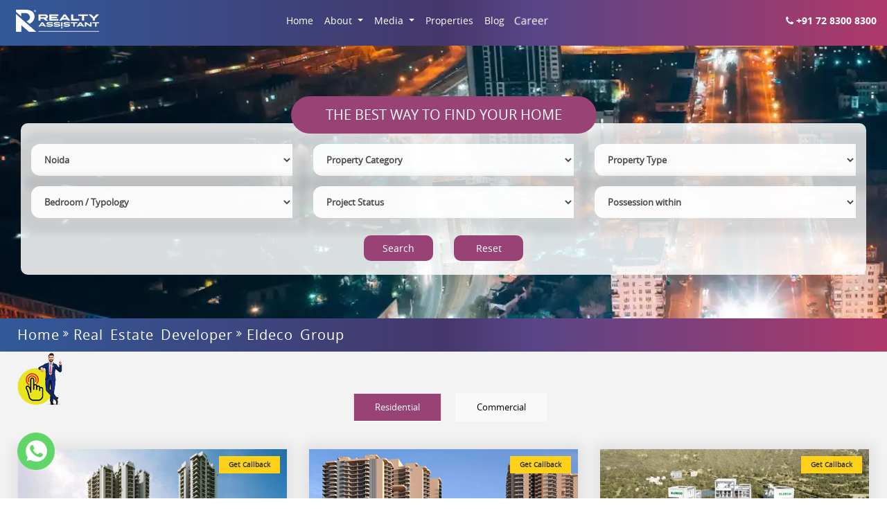

--- FILE ---
content_type: text/html; charset=UTF-8
request_url: https://realtyassistant.in/real-estate-developer/eldeco-group
body_size: 25642
content:
<!DOCTYPE html>
        <html lang="en" >

        <head>

            <meta http-equiv="x-ua-compatible" content="ie=edge" />
            <title>Eldeco Group | Eldeco Group Gurgaon | Eldeco Group Noida</title>
                        <meta name="description" content=" Eldeco Group - One of the leading real estate developers in Noida & Gurgaon. Find the various details i.e reviews, amenities, and other details here." />
            <meta name="keywords" content=" Eldeco Group,Eldeco Group Gurgaon,Eldeco Group Noida" />
            <meta name="author" content="Realty Assistant" />
            <meta name="design" content="Realty Assistant" />
                        <meta name="robots" content="index,follow" />
            <meta name="googlebot" content="index,follow" />
            <meta name="msnbot" content="index,follow" />
            <meta name="Slurp" content="index,follow" />
                        <meta name="language" content="English" />
            <meta name="doc-type" content="Web Page" />
            <meta name="rating" content="All" />
            <meta name="document-type" content="Public" />
            <meta name="distribution" content="Global" />
            <meta name="geo.region" content="  " />
            <meta name="geo.placename" content="  " />
            <meta name="geo.position" content="  " />
            <meta name="ICBM" content="  " />
            <meta property="og:title" content=" Eldeco Group | Eldeco Group Gurgaon | Eldeco Group Noida" />
            <meta property="og:description" content=" Eldeco Group - One of the leading real estate developers in Noida & Gurgaon. Find the various details i.e reviews, amenities, and other details here." />
            <meta property="og:type" content="article" />
            <meta property="og:image" content="" />
            <meta property="og:url" content="https://realtyassistant.in/real-estate-developer/eldeco-group" />
            <meta name="twitter:card" content="summary" />
            <meta name="twitter:url" content="https://realtyassistant.in/real-estate-developer/eldeco-group" />
            <meta name="twitter:title" content=" Eldeco Group | Eldeco Group Gurgaon | Eldeco Group Noida" />
            <meta name="twitter:description" content=" Eldeco Group - One of the leading real estate developers in Noida & Gurgaon. Find the various details i.e reviews, amenities, and other details here." />
            <link rel="alternate" href="https://realtyassistant.in/real-estate-developer/eldeco-group" hreflang="en-in" />
                                                                                    <link rel="canonical" href="https://realtyassistant.in/real-estate-developer/eldeco-group" />
                                    <meta name="viewport" content="width=device-width, initial-scale=1, shrink-to-fit=no" />
            <meta name="csrf-token" content="9RyiyR3opuH8osOPxvsegSCg11BO1SSyir0tkOm9" />
            <!-- Favicon -->
            <link rel="shortcut icon" type="image/x-icon" href="https://realtyassistant.in/frontend/assets/images/realty-favicone.png" />
            <!-- CSS ---->
            <link rel="stylesheet" href="https://realtyassistant.in/frontend/assets/css/bootstrap.min.css" />
            <link rel="stylesheet" href="https://cdnjs.cloudflare.com/ajax/libs/font-awesome/4.7.0/css/font-awesome.min.css" />
            <link rel="stylesheet" type="text/css" href="https://realtyassistant.in/frontend/assets/css/style.css" />
            <link rel="stylesheet" type="text/css" href="https://realtyassistant.in/frontend/assets/css/owl.carousel.min.css" />
            <link rel="stylesheet" type="text/css" href="https://realtyassistant.in/frontend/assets/css/owl.theme.default.min.css" />
           

            

            <div class="modal fade mt-0 enquiry_form_wrap mt-5" id="enquiry_form" tabindex="-1" role="dialog" aria-labelledby="myModalLabel" aria-hidden="true">
                <div class="modal-dialog login_form">
                    <div class="modal-content mt-5">
                        <div class="modal-header" style="display: block;">
                            <button type="button" class="close" data-dismiss="modal" aria-hidden="true">x</button>
                            <h3 class="modal-title"><span>Schedule A Visit To</span> <br>your dream house </h3>
                        </div>

                        <div class="modal-body">
                            <div class="contact_form">

                                <form id="enquirySubmity" class="saveForm" method="POST" action="#">
                                    <div class="errorMsg123"></div>
                                    <input type="hidden" name="camp_source" value="">
                                    <input type="hidden" name="website_url" value="https://realtyassistant.in/real-estate-developer/eldeco-group">
                                    <input type="text" name="name" placeholder="Full Name*" required>
                                    
                                    <div style="display:flex">
                                        <span id="std_code"></span>
                                        <input type="number" name="phone" placeholder="Phone Number*">
                                    </div>
                                    <input type="email" name="email" placeholder="Email*" required>

                                    <input type="text" name="city" id="userLocation" placeholder="Your Location" required>
                                    <select name="prop_id" class="form-control mb-3 required" required>
                                        <option value="">Select Property*</option>
                                                                                                                        <option value="423">Eldeco Whispers of Wonder (Wow)</option>
                                                                                                                        <option value="410">Eldeco Ballads of Bliss</option>
                                                                                                                        <option value="382">Eldeco Trinity</option>
                                                                                                                        <option value="344">Eldeco La Vida Bella</option>
                                                                                                                        <option value="91">Eldeco Acclaim</option>
                                                                                                                        <option value="49">Eldeco Live by the Greens</option>
                                                                            </select>
                                    <div class="form-group">
                                        <div class="g-recaptcha" data-sitekey="6LfVnO8nAAAAALv4FLI4GDIISiz7yv_DeVDqm6Rw"></div>
                                    </div>
                                    <p id="recapchaMessage11" style="color:red"></p>
                                    <input class="btn btn-md btn-primary" type="submit" value="Submit">
                                </form>
                            </div>
                        </div>
                    </div>
                    <!-- /.modal-content -->
                </div>
                <!-- /.modal-dialog -->
            </div>
            <!-- Meta Pixel Code -->

            <script>
                // Wait for the document to be ready
                document.addEventListener('DOMContentLoaded', function() {
                    // Get the submit button
                    var submitButton = document.getElementById('submitBtn');

                    // Add event listener to the form submission
                    submitButton.addEventListener('click', function(event) {
                        // Get reCAPTCHA response
                        var recaptchaResponse = grecaptcha.getResponse();

                        // Check if reCAPTCHA is verified
                        if (recaptchaResponse === '') {
                            // reCAPTCHA verification failed, prevent form submission
                            event.preventDefault();
                            document.querySelector('.recaptcha-verify-error').style.display = 'block';
                        }
                    });
                });
            </script>
            <script>
                ! function(f, b, e, v, n, t, s) {
                    if (f.fbq) return;
                    n = f.fbq = function() {
                        n.callMethod ?
                            n.callMethod.apply(n, arguments) : n.queue.push(arguments)
                    };
                    if (!f._fbq) f._fbq = n;
                    n.push = n;
                    n.loaded = !0;
                    n.version = '2.0';
                    n.queue = [];
                    t = b.createElement(e);
                    t.async = !0;
                    t.src = v;
                    s = b.getElementsByTagName(e)[0];
                    s.parentNode.insertBefore(t, s)
                }(window, document, 'script',
                    'https://connect.facebook.net/en_US/fbevents.js');
                fbq('init', '1232096004360005');
                fbq('track', 'PageView');
            </script>
           
            <!-- End Meta Pixel Code -->
            <!-- Google Tag Manager -->
            <script>
                (function(w, d, s, l, i) {
                    w[l] = w[l] || [];
                    w[l].push({
                        'gtm.start': new Date().getTime(),
                        event: 'gtm.js'
                    });
                    var f = d.getElementsByTagName(s)[0],
                        j = d.createElement(s),
                        dl = l != 'dataLayer' ? '&l=' + l : '';
                    j.async = true;
                    j.src =
                        'https://www.googletagmanager.com/gtm.js?id=' + i + dl;
                    f.parentNode.insertBefore(j, f);
                })(window, document, 'script', 'dataLayer', 'GTM-WW3MDN2');
            </script>
            <!-- End Google Tag Manager -->
                    </head>
        

        <body>
            <noscript><img height="1" width="1" style="display:none" src="https://www.facebook.com/tr?id=1232096004360005&ev=PageView&noscript=1" /></noscript>
            <!-- Google Tag Manager (noscript) -->
            <noscript><iframe src="https://www.googletagmanager.com/ns.html?id=GTM-WW3MDN2" height="0" width="0" style="display:none;visibility:hidden"></iframe></noscript>
            <!-- End Google Tag Manager (noscript) -->
                        <!-- Content header -->
            <link rel="stylesheet" href="https://realtyassistant.in/frontend/assets/css/ekko-lightbox.css">
<script src='https://www.google.com/recaptcha/api.js'></script>

<style>
    body {
        font-family: 'open_sansregular' !important;
    }

    .subFooterList li {
        font-weight: 400 !important;
    }

    .useful_links ul li a {
        font-weight: 400 !important;
    }

    .footer_information ul li a {
        font-weight: 400 !important;
    }

    .completeContent h1 {
        word-break: break-word !important;
    }

    .blog-area .post .post-thumb img {
        object-fit: initial !important;
    }

    .pagination .border {
        border: none !important;
    }

    .get_quote_view_modal_body p {
        text-align: justify !important;
    }

    .navbar-light .navbar-nav .nav-link:focus,
    .navbar-light .navbar-nav .nav-link:hover {
        color: #fff;
        background: #984275;
    }

    .navbar-nav {
        font-size: 16px;
    }

    .getaquotebt {
        position: fixed;
        right: 20px;
        bottom: 5%;
    }

    .footer-widget img {
        max-width: 120px;
    }

    .stick .calc i {
        color: #000 !important;
    }

    .stick .call_to a {
        color: #fff;
    }

    .stick img {
        max-width: 100px;
    }

    .stick.logocss img {
        max-width: 120px;
    }

    .stick .navbar-nav a {
        color: #fff !important;
    }

    .logocss img {
        max-width: 120px;
    }

    .property-area-inner input {
        border-radius: 0;
    }

    .property-area-inner {
        background: none;
        box-shadow: none;
    }

    .modal.fade .modal-dialog {
        margin-top: 75px;
    }

    .dropdown-menu {
        background-color: #9e9e9ed4;
    }

    .dropdown-item:focus,
    .dropdown-item:hover {
        color: #fff !important;
    }

    .dropdown-item:focus,
    .dropdown-item:hover {
        background-color: #984275;
    }

    .single-property-deatil-wrapper .single-property-page {
        margin-top: 40px;
    }

    .subscri {
        margin-top: 12px;
    }

    .subscri span {
        color: #fff;
    }

    /* .header-right{position: absolute;right: 0;} */
    .menucss {
        margin: 0 auto;
    }

    .navbar-nav a {
        color: #fff !important;
    }

    .call_to a {
        background: none !important;
    }

    .headercss {
        position: absolute;
        width: 100%;
        z-index: 9999999;
        padding: 0 0 7px 0px;
        background: linear-gradient(to right, #325998 0, #45376c 50%, #584587 60%, #af3869 100%);
    }

    /* background: #dddddd63; */
    body {
        overflow-x: clip;
    }

    .find {
        text-transform: uppercase;
        font-family: open_sansregular;
        font-size: 35px !important;
        color: #fff;
    }

    .allciries {
        width: 100%;
        margin-bottom: 10px;
        border: 1px solid #ddd;
        padding: 10px 15px;
        border-radius: 13px 0px 0px 13px;
        min-height: 46px;
        /* box-shadow: 0 3px 8px #33333336; */
        box-shadow: 0 3px 8px 20px #33333317;
        color: #000000b5;
        font-weight: 600;
        background: #ffffffe6;
    }

    .property-area-inner input.submit {
        min-height: 46px;
        border-radius: 0px 13px 13px 0px;
    }

    .video-container {
        height: 50vh;
        position: relative;
        overflow: hidden;
    }

    .table {
        width: 100% !important;
    }

    @media (min-width: 600px) {
        .video-container {
            height: 98vh;
        }
    }

    video {
        object-fit: cover;
        position: absolute;
        height: 100%;
        width: 100%;
        top: 0;
        left: 0;
    }

    /*** A E S T H E T I C S ***/
    /***************************/
    * {
        box-sizing: border-box;
    }


    .property-area-inner h2 {
        text-transform: uppercase;
        font-family: open_sansregular;
        font-size: 24px;
        color: #fff;
    }

    .property-area {
        width: 80%;
    }

    .content_slider h2 {
        line-height: 60px;
        font-family: open_sansbold;
        font-size: 45px;
        color: #fff;
        text-shadow: 1px 2px 1px #000;
    }

    .video-container:after {
        content: '';
        display: block;
        height: 100%;
        width: 100%;
        position: absolute;
        top: 0;
        left: 0;
        background: rgba(0, 0, 0, .2);
        z-index: 1;
    }

    .callout {
        position: relative;
        display: flex;
        justify-content: center;
        align-items: center;
        flex-direction: column;
        height: 100%;
        text-align: center;
        position: relative;
        z-index: 10;
    }

    .support {
        position: fixed;
        bottom: 60px;
        right: 20px;
        text-transform: uppercase;
        font-size: 9px;
        letter-spacing: 1px;
        text-align: right;
        position: relative;
        z-index: 10;
    }

    .support a {
        color: white;
        text-decoration: none;
        position: relative;
        display: inline-block;
        margin-top: 10px;
    }

    .support a:before {
        display: block;
        position: absolute;
        content: '';
        bottom: -2px;
        width: 0;
        height: 1px;
        background-color: rgba(255, 255, 255, .3);
        transition: 0.3s;
    }

    .support a:hover:before {
        width: 100%;
    }

    /* @media (min-width: 1920px) {
.slider-property {
    top: 5%;
}
} */
    span .leading-5 {
        background: #af3869;
        background: #af3869 !important;
        margin-right: 5px;
        width: 30px;
        height: 30px;
        border-radius: 50%;
        background: #af3869;
        background: #af3869 !important;
        color: #fff !important;
        text-align: center;
        line-height: 30px;
    }

    .leading-5 {
        padding-left: 0.8rem !important;
        padding-right: 0.6rem !important;
    }

    .pagination rounded-md {
        position: absolute;
        right: 150px;
        top: 25px;
    }

    .pagination .leading-5 {
        background: #7859dd;
    }

    .pagination .shadow-sm {
        box-shadow: none !important;
    }

    .pagination a {
        margin-right: 5px;
        width: 30px;
        height: 30px;
        border-radius: 50%;
        background: #af3869;
        background: #af3869 !important;
        color: #fff !important;
        text-align: center;
        line-height: 30px;
    }

    .flex-1 a {
        display: none !important;
    }

    .sm:hidden {
        display: none;
    }

    .pagination svg {
        width: 10px;
    }

    .pagination p {
        display: none;
    }

    .flex-1 .leading-5 {
        display: none;
    }
</style>
<link rel="stylesheet" href="https://realtyassistant.in/frontend/assets/css/ekko-lightbox.css">
<style>
    .navbar-light .navbar-nav .nav-link:focus,
    .navbar-light .navbar-nav .nav-link:hover {
        color: #fff;
        background: #984275;
    }

    .navbar-nav {
        font-size: 14px !important;
    }

    .phoneno {
        font-size: 14px;
    }

    @media (max-width: 767px) {

        .navbar-light .navbar-nav .nav-link:focus,
        .navbar-light .navbar-nav .nav-link:hover {
            padding: 0 0 0 5px;
        }

        /* .header-right {width: 65%;} */
        .dropdown-menu {
            background-color: transparent !important;
        }

        .heading_section_style h1 span {
            font-size: 17px;
        }

        .allciries {
            padding: 9px 10px;
        }

        .headercss {
            padding: 0 0 0px 0px;
        }

        .navbar-toggler {
            padding: 0.15rem 0.25rem;
        }

        .property-area-inner input {
            padding: 5px 9px;
            min-height: 35px;
        }

        .allciries {
            min-height: 35px;
        }

        .navbar-light .navbar-toggler {
            background: #ffff;
        }

        .menucss {
            padding: 10px;
            position: relative;
            top: 113px;
        }

        .dropdown-menu {
            background-color: #000;
        }

        .callout {
            font-size: 10px;
            line-height: 2;
        }

        .find {
            font-size: 20px !important;
        }

        .allciries {
            font-size: 10px;
            box-shadow: 0 3px 8px 5px #33333317;
            -webkit-box-shadow: 0 3px 8px 5px rgba(51, 51, 51, 0.09);
            border: 1px solid #8080807a !important;
        }

        .property-area-inner input.submit {
            min-height: 35px;
        }

        .textNavStyle {
            padding: 12px;
        }


    }

    .career-header-item {
        animation: heartbeat 1s infinite;
    }

    @media only screen and (max-width: 767px) {
        .career-header-item {
            animation: heartbeat 10s infinite;
        }
    }

    @keyframes heartbeat {
        0% {
            transform: scale(1);
        }

        25% {
            transform: scale(1.1);
        }

        50% {
            transform: scale(1);
        }

        75% {
            transform: scale(1.1);
        }

        100% {
            transform: scale(1);
        }
    }




    .heartbeat {
        display: inline-block;
        animation: heartbeat 4s infinite;
    }

    @keyframes heartbeat {
        0% {
            transform: scale(1);
        }

        25% {
            transform: scale(1.1);
        }

        50% {
            transform: scale(1);
        }

        75% {
            transform: scale(1.1);
        }

        100% {
            transform: scale(1);
        }
    }
</style>
<header class="header-area sticky-bar">
    <div class="header-top-ptb-1 headercss">
        <div class="container-fluid">
            <div class="row align-items-center">
                <!-- <div class="col-lg-2">
     <div class="logo mt-30">
     <a class="navbar-brand logocss" href="https://realtyassistant.in"><img class="img-fluid" src="https://realtyassistant.in/assets/img/ra-logo.png" alt="Residential and Commercial Real Estate" title="Residential and Commercial Real Estate"></a>
     </div>
    </div> -->
                <!-- Navbar -->
                <div class="col-lg-10">

                    <nav class="navbar navbar-expand-lg navbar-light p-2 ">
                        <a class="navbar-brand logocss" href="https://realtyassistant.in"><img class="img-fluid" src="https://realtyassistant.in/assets/img/ra-logo.png" alt="Residential and Commercial Real Estate" title="Residential and Commercial Real Estate"></a>
                        <button class="navbar-toggler" type="button" data-toggle="collapse" data-target="#navbarNavDropdown" aria-controls="navbarNavDropdown" aria-expanded="false" aria-label="Toggle navigation">
                            <span class="navbar-toggler-icon"></span>
                        </button>
                        <div class="collapse navbar-collapse header-right" id="navbarNavDropdown">
                            <ul class="navbar-nav menucss">
                                <li class="nav-item active">
                                    <a class="nav-link menu " href="https://realtyassistant.in">Home</a>
                                </li>
                                <li class="nav-item dropdown">
                                    <a class="nav-link dropdown-toggle" href="#" id="navbarDropdownMenuLink" data-toggle="dropdown" aria-haspopup="true" aria-expanded="false">
                                        About
                                    </a>
                                    <div class="dropdown-menu" aria-labelledby="navbarDropdownMenuLink">
                                        <a class="textNavStyle dropdown-item " href="https://realtyassistant.in/what-we-do">What We Do</a>
                                        <a class="textNavStyle dropdown-item " href="https://realtyassistant.in/testimonials">Testimonials</a>
                                        <a class="textNavStyle dropdown-item " href="https://realtyassistant.in/life-at-ra">Life At RA</a>
                                    </div>
                                </li>

                                <li class="nav-item dropdown">
                                    <a class="nav-link dropdown-toggle" href="#" id="navbarDropdownMenuLink" data-toggle="dropdown" aria-haspopup="true" aria-expanded="false">
                                        Media
                                    </a>
                                    <div class="dropdown-menu" aria-labelledby="navbarDropdownMenuLink">
                                        <a class=" textNavStyle dropdown-item  " id="newsId" href="https://realtyassistant.in/news">News</a>
                                        <a class=" textNavStyle dropdown-item  " href="https://realtyassistant.in/awards-and-recognition">Awards and Recognition</a>
                                    </div>
                                </li>
                                <li class="nav-item "><a class="nav-link menu " href="https://realtyassistant.in/properties">Properties</a></li>
                                <li class="nav-item"><a class="nav-link menu " href="https://realtyassistant.in/blog">Blog</a></li>
                                <li class="nav-item"><a class="nav-link menu  heartbeat"  href="https://realtyassistant.in/career">Career</a></li>


                                
                            </ul>
                        </div>
                    </nav>
                </div>
                <div class="col-lg-2 call_to text-right p-0"> <a href="tel:+917283008300" class="phoneno"><i class="fa fa-phone" aria-hidden="true"></i> +91 72 8300 8300</a>
                    <!-- <a href="https://realtyassistant.in/emi-calculator" class="calc"> <i class="fa fa-calculator " aria-hidden="true"></i></a></div> -->
                </div>
            </div>
        </div>
    </div>

</header>
            <!-- Content Wrapper. Contains page content -->
                <style>
        .proerty_content .proerty_text .property-name-wrap {
            max-height: 80px;
        }
    </style>
    <section class="banner_six">
        <div id="property-d-1" class="single-property-carousel owl-carousel owl-theme owl-loaded ">
            <div class="owl-stage-outer">
                <div class="owl-stage">
                    <div class="owl-item">
                        <div class="item">
                            <img src="https://realtyassistant.in/assets/img/unnamed-webp.webp" alt="property_banner.jpg" />
                        </div>
                    </div>
                    <!-- <div class="owl-item" >
                                           <div class="item">
                                              <img src="https://realtyassistant.in/frontend/assets/images/property/happinest-palghar-1-images-for-2.png" alt="happinest-palghar-1-images-for-2.png"/>
                                           </div>
                                        </div>
                                        <div class="owl-item" >
                                           <div class="item">
                                              <img src="https://realtyassistant.in/frontend/assets/images/property/happinest-palghar-1-images-for-3.jpeg" alt="happinest-palghar-1-images-for-3.jpeg"/>
                                           </div>
                                        </div> -->
                </div>
            </div>
        </div>
    </section>
    <!--Slider ends-->
    <div class="container">
        <div class="slider-property slide-fliter banner_slide">
            <h4 class="bg_blue default_clr">The Best Way To Find Your Home </h4>
            <div class="bg_white text-left">
                <form name="filter" id="filter" method="get">
                    <div class="row row-eq-height">
                        <div class="col-md-4">
                            <div class="clearfix"></div>
                            <select class="allciries" name="city" id="cities">
                                <option value="">Location</option>
                                                                    <option value="10"
                                        selected>
                                        Noida
                                    </option>
                                                                    <option value="5"
                                        >
                                        Greater Noida
                                    </option>
                                                                    <option value="21"
                                        >
                                        Greater Noida West
                                    </option>
                                                                    <option value="6"
                                        >
                                        Lucknow
                                    </option>
                                                                    <option value="9"
                                        >
                                        Gurugram
                                    </option>
                                                                    <option value="16"
                                        >
                                        Ghaziabad
                                    </option>
                                                                    <option value="8"
                                        >
                                        Pune
                                    </option>
                                                                    <option value="17"
                                        >
                                        Thane
                                    </option>
                                                                    <option value="1"
                                        >
                                        Mumbai
                                    </option>
                                                                    <option value="11"
                                        >
                                        Navi Mumbai
                                    </option>
                                                                    <option value="18"
                                        >
                                        Dehradun
                                    </option>
                                                                    <option value="19"
                                        >
                                        Agra
                                    </option>
                                                                    <option value="20"
                                        >
                                        Vrindavan
                                    </option>
                                                                    <option value="4"
                                        >
                                        Delhi
                                    </option>
                                                                    <option value="15"
                                        >
                                        Varanasi
                                    </option>
                                                                    <option value="2"
                                        >
                                        Bengaluru
                                    </option>
                                                            </select>
                        </div>
                        <div class="col-md-4">
                            <select class="allciries" name="property_category" onchange="getVal(this)" id="category">
                                <option value="">Property Category </option>
                                                                    <option value="1"
                                          >
                                        Residential Properties
                                    </option>
                                                                    <option value="4"
                                          >
                                        Commercial Properties
                                    </option>
                                                            </select>
                        </div>
                        <div class="col-md-4">
                            <select class="allciries" name="property_type" id="type">
                                                                                                            <option value="">
                                            Property Type</option>
                                                                        <option value="Apartments">Apartments </option>
                                    <option value="Villas">Villas</option>
                                    <option value="Plots">Plots</option>
                                    <option value="Independent Floors"> Independent Floors </option>
                                
                            </select>
                        </div>
                        <div class="col-md-4">
                            <select class="allciries" name="bedroom" id="typology">
                                                                    <option value="">Bedroom / Typology</option>
                                                                <option value="1 BHK">1 BHK</option>
                                <option value="2 BHK">2 BHK</option>
                                <option value="3 BHK">3 BHK</option>
                                <option value="4 BHK">4 BHK</option>
                                <option value="5 BHK">5 BHK</option>
                                <option value="Studio">Studio</option>
                            </select>
                        </div>
                        <div class="col-md-4">
                            <select class="allciries" name="project_status" id="status">
                                                                    <option value="">Project Status</option>
                                                                <option value="Launching soon">Launching soon</option>
                                <option value="New Launch">New Launch</option>
                                <option value="Under Construction">Under Construction</option>
                                <option value="Ready to move in">Ready to move in</option>
                            </select>
                        </div>
                        <div class="col-md-4">
                            <select class="allciries" name="possession" id="possession">
                                                                    <option value="">Possession within</option>
                                                                <option value="3 Months">3 Months</option>
                                <option value="6 Months">6 Months</option>
                                <option value="1 year">1 year</option>
                                <option value="2+ years">2+ years</option>
                                <option value="Ready To Move">Ready To Move</option>
                            </select>
                        </div>

                        <div class="col-md-6 col-6">
                            <input type="submit" name="submit" class="submit" value="Search">
                        </div>
                        <div class="col-md-6 col-6">
                            <a href="https://realtyassistant.in/properties" class="submit">Reset</a>
                        </div>
                    </div>
                </form>
            </div>
        </div>
    </div>
    <!---Breadcrumb Start -->
    <div class="breadcrumb-box">
        <div class="container">
            <ul class="breadcrumb">
                <li>
                    <a href="https://realtyassistant.in"><i class="fa fa-home" aria-hidden="true"></i>Home</a>
                </li>
                <li class="active">Real Estate Developer</li>
                <li class="active">Eldeco Group</li>
            </ul>
        </div>
    </div>
    <!--- Breadcrumb End--->

    <!-- Recent Properties Start -->
    <div class="properties bgc" id="property">
        <div class="container">
            <!-- Nav tabs -->
            <ul class="nav nav-tabs property-active-tab" role="tablist">
                <div class="slider"></div>
                                                            <li class="nav-item">
                            <a class="nav-link active" id="domestic-tab" data-toggle="tab" href="#home"
                                role="tab" aria-controls="home" aria-selected="true"> Residential</a>
                        </li>
                        <li class="nav-item">
                            <a class="nav-link" id="nri-tab" data-toggle="tab" href="#profile" role="tab"
                                aria-controls="profile" aria-selected="false"> Commercial</a>
                        </li>
                                                </ul>
            <!-- Tab panes -->
            <div class="tab-content">
                <div class="tab-pane fade show active" id="home" role="tabpanel" aria-labelledby="domestic-tab">
                    <div class="row">
                                                    <!-- Data Is coming for NRI and Domestic with  Residential data-->
                                                                                            <div class="col-xs-12 col-md-12 col-lg-4">
                                    <div class="property_item">
                                        <div class="image">
                                            <a href="https://realtyassistant.in/property/eldeco-whispers-of-wonder-wow-sector-22d-yamuna-expressway-greater-noida"><img
                                                    src="https://cdn.realtyassistant.in/properties/1526470354.webp"
                                                    alt="Eldeco Whispers of Wonder (Wow), Sector 22D, Yamuna Expressway, Greater Noida" title="Eldeco Whispers of Wonder (Wow), Sector 22D, Yamuna Expressway, Greater Noida"
                                                    class="img-responsive"></a>
                                            <div class="price clearfix">
                                            </div>
                                            <span class="tag_t" onclick="getValue(423);"
                                                data-toggle="modal" data-target="#getcallnow">Get Callback</span>
                                        </div>
                                        <div class="proerty_content">
                                            <div class="proerty_text">

                                                <h2 class="property-name-wrap"><a
                                                        href="https://realtyassistant.in/property/eldeco-whispers-of-wonder-wow-sector-22d-yamuna-expressway-greater-noida">Eldeco Whispers of Wonder (Wow), Sector 22D, Yamuna Expressway, Greater Noida</a>
                                                </h2>
                                                <p><i class="fa fa-map-marker"></i> Sector 22D, Yamuna Expressway, Greater Noida</p>
                                            </div>
                                            <div class="property_meta transparent">
                                            </div>
                                            <div class="prop-price-wrap clearfix">
                                                <div class="row">
                                                    <div class="col-sm-6 col-md-6 col-6">
                                                        <span class="area-icon"><img class="img-responsive"
                                                                src="https://realtyassistant.in/frontend/assets/images/square.png"
                                                                alt="square.png">144 - 292.645 sq.mt.</span>
                                                    </div>
                                                    <div class="col-sm-6 col-md-6 col-6">
                                                        <span class="price-sec pull-right">₹On Request</span>
                                                    </div>
                                                </div>
                                            </div>
                                            <div class="prop-price-wrap clearfix">
                                                <div class="row">
                                                    <div class="col-sm-6 col-md-12"><span
                                                            class=" pull-left possesion=wrap"> <i
                                                                class="icon-document-time"></i>
                                                            Under Construction</span></div>
                                                    <div class="col-sm-6 col-md-12">
                                                        <span class="prop-readmore-btn"> <a
                                                                href="https://realtyassistant.in/property/eldeco-whispers-of-wonder-wow-sector-22d-yamuna-expressway-greater-noida"><i
                                                                    class="icon-arrow-right-circle"></i> View Details
                                                            </a></span>
                                                    </div>
                                                </div>
                                            </div>
                                        </div>
                                    </div>
                                </div>
                                <!-- property_item -->
                                                                                <!-- Data Is coming for NRI and Domestic with  Residential data-->
                                                                                            <div class="col-xs-12 col-md-12 col-lg-4">
                                    <div class="property_item">
                                        <div class="image">
                                            <a href="https://realtyassistant.in/property/eldeco-ballads-of-bliss-sector-22d-yamuna-expressway-greater-noida"><img
                                                    src="https://cdn.realtyassistant.in/properties/1935736678.webp"
                                                    alt="Eldeco Ballads of Bliss, Sector 22D, Yamuna Expressway, Greater Noida" title="Eldeco Ballads of Bliss, Sector 22D, Yamuna Expressway, Greater Noida"
                                                    class="img-responsive"></a>
                                            <div class="price clearfix">
                                            </div>
                                            <span class="tag_t" onclick="getValue(410);"
                                                data-toggle="modal" data-target="#getcallnow">Get Callback</span>
                                        </div>
                                        <div class="proerty_content">
                                            <div class="proerty_text">

                                                <h2 class="property-name-wrap"><a
                                                        href="https://realtyassistant.in/property/eldeco-ballads-of-bliss-sector-22d-yamuna-expressway-greater-noida">Eldeco Ballads of Bliss, Sector 22D, Yamuna Expressway, Greater Noida</a>
                                                </h2>
                                                <p><i class="fa fa-map-marker"></i> GH-1A/2, Sector 22D, Yamuna Expressway, Greater Noida</p>
                                            </div>
                                            <div class="property_meta transparent">
                                            </div>
                                            <div class="prop-price-wrap clearfix">
                                                <div class="row">
                                                    <div class="col-sm-6 col-md-6 col-6">
                                                        <span class="area-icon"><img class="img-responsive"
                                                                src="https://realtyassistant.in/frontend/assets/images/square.png"
                                                                alt="square.png">45.16 - 98.91 sq.mt.</span>
                                                    </div>
                                                    <div class="col-sm-6 col-md-6 col-6">
                                                        <span class="price-sec pull-right">₹On Request</span>
                                                    </div>
                                                </div>
                                            </div>
                                            <div class="prop-price-wrap clearfix">
                                                <div class="row">
                                                    <div class="col-sm-6 col-md-12"><span
                                                            class=" pull-left possesion=wrap"> <i
                                                                class="icon-document-time"></i>
                                                            Under Construction</span></div>
                                                    <div class="col-sm-6 col-md-12">
                                                        <span class="prop-readmore-btn"> <a
                                                                href="https://realtyassistant.in/property/eldeco-ballads-of-bliss-sector-22d-yamuna-expressway-greater-noida"><i
                                                                    class="icon-arrow-right-circle"></i> View Details
                                                            </a></span>
                                                    </div>
                                                </div>
                                            </div>
                                        </div>
                                    </div>
                                </div>
                                <!-- property_item -->
                                                                                <!-- Data Is coming for NRI and Domestic with  Residential data-->
                                                                                            <div class="col-xs-12 col-md-12 col-lg-4">
                                    <div class="property_item">
                                        <div class="image">
                                            <a href="https://realtyassistant.in/property/eldeco-trinity-gomti-nagar-extension-lucknow"><img
                                                    src="https://cdn.realtyassistant.in/properties/1111382254.webp"
                                                    alt="Eldeco Trinity, Gomti Nagar Extension, Lucknow" title="Eldeco Trinity, Gomti Nagar Extension, Lucknow"
                                                    class="img-responsive"></a>
                                            <div class="price clearfix">
                                            </div>
                                            <span class="tag_t" onclick="getValue(382);"
                                                data-toggle="modal" data-target="#getcallnow">Get Callback</span>
                                        </div>
                                        <div class="proerty_content">
                                            <div class="proerty_text">

                                                <h2 class="property-name-wrap"><a
                                                        href="https://realtyassistant.in/property/eldeco-trinity-gomti-nagar-extension-lucknow">Eldeco Trinity, Gomti Nagar Extension, Lucknow</a>
                                                </h2>
                                                <p><i class="fa fa-map-marker"></i> Gomti Nagar Extension, Lucknow</p>
                                            </div>
                                            <div class="property_meta transparent">
                                            </div>
                                            <div class="prop-price-wrap clearfix">
                                                <div class="row">
                                                    <div class="col-sm-6 col-md-6 col-6">
                                                        <span class="area-icon"><img class="img-responsive"
                                                                src="https://realtyassistant.in/frontend/assets/images/square.png"
                                                                alt="square.png">208.567 - 321.537 sq.mt.</span>
                                                    </div>
                                                    <div class="col-sm-6 col-md-6 col-6">
                                                        <span class="price-sec pull-right">₹On Request</span>
                                                    </div>
                                                </div>
                                            </div>
                                            <div class="prop-price-wrap clearfix">
                                                <div class="row">
                                                    <div class="col-sm-6 col-md-12"><span
                                                            class=" pull-left possesion=wrap"> <i
                                                                class="icon-document-time"></i>
                                                            New Launch</span></div>
                                                    <div class="col-sm-6 col-md-12">
                                                        <span class="prop-readmore-btn"> <a
                                                                href="https://realtyassistant.in/property/eldeco-trinity-gomti-nagar-extension-lucknow"><i
                                                                    class="icon-arrow-right-circle"></i> View Details
                                                            </a></span>
                                                    </div>
                                                </div>
                                            </div>
                                        </div>
                                    </div>
                                </div>
                                <!-- property_item -->
                                                                                <!-- Data Is coming for NRI and Domestic with  Residential data-->
                                                                                            <div class="col-xs-12 col-md-12 col-lg-4">
                                    <div class="property_item">
                                        <div class="image">
                                            <a href="https://realtyassistant.in/property/eldeco-la-vida-bella-noida-extension-sector-12-greater-noida-west"><img
                                                    src="https://cdn.realtyassistant.in/properties/1257181807.webp"
                                                    alt="Eldeco La Vida Bella, Noida Extension, Sector 12, Greater Noida West" title="Eldeco La Vida Bella, Noida Extension, Sector 12, Greater Noida West"
                                                    class="img-responsive"></a>
                                            <div class="price clearfix">
                                            </div>
                                            <span class="tag_t" onclick="getValue(344);"
                                                data-toggle="modal" data-target="#getcallnow">Get Callback</span>
                                        </div>
                                        <div class="proerty_content">
                                            <div class="proerty_text">

                                                <h2 class="property-name-wrap"><a
                                                        href="https://realtyassistant.in/property/eldeco-la-vida-bella-noida-extension-sector-12-greater-noida-west">Eldeco La Vida Bella, Noida Extension, Sector 12, Greater Noida West</a>
                                                </h2>
                                                <p><i class="fa fa-map-marker"></i> Sector 12,  Noida Extension, Greater Noida</p>
                                            </div>
                                            <div class="property_meta transparent">
                                            </div>
                                            <div class="prop-price-wrap clearfix">
                                                <div class="row">
                                                    <div class="col-sm-6 col-md-6 col-6">
                                                        <span class="area-icon"><img class="img-responsive"
                                                                src="https://realtyassistant.in/frontend/assets/images/square.png"
                                                                alt="square.png">76.7 - 176.66 sq.mt.</span>
                                                    </div>
                                                    <div class="col-sm-6 col-md-6 col-6">
                                                        <span class="price-sec pull-right">₹1.43 Cr* Onwards</span>
                                                    </div>
                                                </div>
                                            </div>
                                            <div class="prop-price-wrap clearfix">
                                                <div class="row">
                                                    <div class="col-sm-6 col-md-12"><span
                                                            class=" pull-left possesion=wrap"> <i
                                                                class="icon-document-time"></i>
                                                            Under Construction</span></div>
                                                    <div class="col-sm-6 col-md-12">
                                                        <span class="prop-readmore-btn"> <a
                                                                href="https://realtyassistant.in/property/eldeco-la-vida-bella-noida-extension-sector-12-greater-noida-west"><i
                                                                    class="icon-arrow-right-circle"></i> View Details
                                                            </a></span>
                                                    </div>
                                                </div>
                                            </div>
                                        </div>
                                    </div>
                                </div>
                                <!-- property_item -->
                                                                                <!-- Data Is coming for NRI and Domestic with  Residential data-->
                                                                                            <div class="col-xs-12 col-md-12 col-lg-4">
                                    <div class="property_item">
                                        <div class="image">
                                            <a href="https://realtyassistant.in/property/eldeco-acclaim-sector-2-sohna-gurgaon"><img
                                                    src="https://cdn.realtyassistant.in/properties/1102876342.webp"
                                                    alt="Eldeco Acclaim, Sector 2, Sohna, Gurgaon" title="Eldeco Acclaim, Sector 2, Sohna, Gurgaon"
                                                    class="img-responsive"></a>
                                            <div class="price clearfix">
                                            </div>
                                            <span class="tag_t" onclick="getValue(91);"
                                                data-toggle="modal" data-target="#getcallnow">Get Callback</span>
                                        </div>
                                        <div class="proerty_content">
                                            <div class="proerty_text">

                                                <h2 class="property-name-wrap"><a
                                                        href="https://realtyassistant.in/property/eldeco-acclaim-sector-2-sohna-gurgaon">Eldeco Acclaim, Sector 2, Sohna, Gurgaon</a>
                                                </h2>
                                                <p><i class="fa fa-map-marker"></i> Sector 2, Sohna, Gurgaon</p>
                                            </div>
                                            <div class="property_meta transparent">
                                            </div>
                                            <div class="prop-price-wrap clearfix">
                                                <div class="row">
                                                    <div class="col-sm-6 col-md-6 col-6">
                                                        <span class="area-icon"><img class="img-responsive"
                                                                src="https://realtyassistant.in/frontend/assets/images/square.png"
                                                                alt="square.png">117.894 - 197.14 sq.mt.</span>
                                                    </div>
                                                    <div class="col-sm-6 col-md-6 col-6">
                                                        <span class="price-sec pull-right">₹1.96 Cr* Onwards (15.5K/ sq. ft.)</span>
                                                    </div>
                                                </div>
                                            </div>
                                            <div class="prop-price-wrap clearfix">
                                                <div class="row">
                                                    <div class="col-sm-6 col-md-12"><span
                                                            class=" pull-left possesion=wrap"> <i
                                                                class="icon-document-time"></i>
                                                            Under Construction</span></div>
                                                    <div class="col-sm-6 col-md-12">
                                                        <span class="prop-readmore-btn"> <a
                                                                href="https://realtyassistant.in/property/eldeco-acclaim-sector-2-sohna-gurgaon"><i
                                                                    class="icon-arrow-right-circle"></i> View Details
                                                            </a></span>
                                                    </div>
                                                </div>
                                            </div>
                                        </div>
                                    </div>
                                </div>
                                <!-- property_item -->
                                                                                <!-- Data Is coming for NRI and Domestic with  Residential data-->
                                                                                            <div class="col-xs-12 col-md-12 col-lg-4">
                                    <div class="property_item">
                                        <div class="image">
                                            <a href="https://realtyassistant.in/property/eldeco-live-by-the-greens-sector-150-noida"><img
                                                    src="https://cdn.realtyassistant.in/properties/1625880618.webp"
                                                    alt="Eldeco Live by the Greens, Sector 150, Noida" title="Eldeco Live by the Greens, Sector 150, Noida"
                                                    class="img-responsive"></a>
                                            <div class="price clearfix">
                                            </div>
                                            <span class="tag_t" onclick="getValue(49);"
                                                data-toggle="modal" data-target="#getcallnow">Get Callback</span>
                                        </div>
                                        <div class="proerty_content">
                                            <div class="proerty_text">

                                                <h2 class="property-name-wrap"><a
                                                        href="https://realtyassistant.in/property/eldeco-live-by-the-greens-sector-150-noida">Eldeco Live by the Greens, Sector 150, Noida</a>
                                                </h2>
                                                <p><i class="fa fa-map-marker"></i> Sector 150, Noida-Greater Noida Expressway, Noida</p>
                                            </div>
                                            <div class="property_meta transparent">
                                            </div>
                                            <div class="prop-price-wrap clearfix">
                                                <div class="row">
                                                    <div class="col-sm-6 col-md-6 col-6">
                                                        <span class="area-icon"><img class="img-responsive"
                                                                src="https://realtyassistant.in/frontend/assets/images/square.png"
                                                                alt="square.png">62.06 - 76.92 sq.mt.</span>
                                                    </div>
                                                    <div class="col-sm-6 col-md-6 col-6">
                                                        <span class="price-sec pull-right">₹81 Lacs* Onwards</span>
                                                    </div>
                                                </div>
                                            </div>
                                            <div class="prop-price-wrap clearfix">
                                                <div class="row">
                                                    <div class="col-sm-6 col-md-12"><span
                                                            class=" pull-left possesion=wrap"> <i
                                                                class="icon-document-time"></i>
                                                            Under Construction</span></div>
                                                    <div class="col-sm-6 col-md-12">
                                                        <span class="prop-readmore-btn"> <a
                                                                href="https://realtyassistant.in/property/eldeco-live-by-the-greens-sector-150-noida"><i
                                                                    class="icon-arrow-right-circle"></i> View Details
                                                            </a></span>
                                                    </div>
                                                </div>
                                            </div>
                                        </div>
                                    </div>
                                </div>
                                <!-- property_item -->
                                                                            
                        

                    </div>

                </div>
                <div class="tab-pane fade" id="profile" role="tabpanel" aria-labelledby="nri-tab">
                    <div class="row">
                                                    <h1>No Record Found ..</h1>
                                                
                        

                    </div>
                </div>
            </div>








            <!-- left modal -->
            <div class="modal modal_outer right_modal fade" id="information_modal" tabindex="-1" role="dialog"
                aria-labelledby="myModalLabel2">
                <div class="modal-dialog" role="document">
                    <form method="post" id="get_quote_frm">
                        <div class="modal-content ">
                            <div class="modal-body get_quote_view_modal_body">
                                <button type="button" class="close" data-dismiss="modal" aria-label="Close">
                                    <span aria-hidden="true">&times;</span>
                                </button>
                                <p>
                                    Eldeco Group is the finest construction group in the real estate industry that delivers quality projects. They own an experience of 35 years and more and a presence in almost 12 cities all across the nation. With many developed projects and under-going accomplishments, they lead the way towards a better future. They offer the best of facilities in world-class projects on an affordable budget. They are working innovatively to provide buyers with the expected living standards and strive to be the ace in the industry. By delivering quality work, transparent work ethics, and cutting-edge technology, Eldeco Group, with diversified products, is becoming the first choice of buyers. Eldeco Live Greens Sector 150 Noida is proudly presented by the Eldeco Group. The project has a contemporary design and detailed planning, proof of high-quality architecture. The suave residential project is located in Sector 150, Noida. The location is unbeatable. Smooth access from neighbouring roads/highways makes Eldeco Sector 150 a preferred destination for hassle-free commuting.

                                </p>


                            </div>

                        </div><!-- modal-content -->
                    </form>
                </div><!-- modal-dialog -->
            </div><!-- modal -->

            <!-- Eldeco Group is the finest construction group in the real estate industry that delivers quality projects. They own an experience of 35 years and more and a presence in almost 12 cities all across the nation. With many developed projects and under-going accomplishments, they lead the way towards a better future. They offer the best of facilities in world-class projects on an affordable budget. They are working innovatively to provide buyers with the expected living standards and strive to be the ace in the industry. By delivering quality work, transparent work ethics, and cutting-edge technology, Eldeco Group, with diversified products, is becoming the first choice of buyers. Eldeco Live Greens Sector 150 Noida is proudly presented by the Eldeco Group. The project has a contemporary design and detailed planning, proof of high-quality architecture. The suave residential project is located in Sector 150, Noida. The location is unbeatable. Smooth access from neighbouring roads/highways makes Eldeco Sector 150 a preferred destination for hassle-free commuting. -->
        </div>
    </div>

    <style>
        .common-heading-color {
            margin-top: 0px;
            font-size: 20px;
            font-weight: 500;
            color: #984275;
        }

        @media only screen and (max-width: 768px) {
            .framework-image-for-mobile {
                display: block;
                width: 100%;
            }

            .framework-image-for-desktop {
                display: none;
            }
        }

        @media only screen and (min-width: 769px) {
            .framework-image-for-mobile {
                display: none;
            }

            .framework-image-for-desktop {
                display: block;
            }
        }
    </style>


    <!-- How we operate section start -->
    
    <!-- how we operate section end -->


    <!-- Blog Section -->
    
    <!-- End Blog Section -->

    <section class="mobilepadd pb-4">
        <style>
            .redmre {
                position: relative;
                top: -35px;
                left: 180px;
            }

            .modal.fade .modal-dialog {
                margin-top: 0px !important;
            }

            .modal.left_modal,
            .modal.right_modal {
                position: fixed;
                z-index: 99999
            }

            .modal.left_modal .modal-dialog,
            .modal.right_modal .modal-dialog {
                position: fixed;
                margin: auto;
                width: 32%;
                height: 100%;
                -webkit-transform: translate3d(0, 0, 0);
                -ms-transform: translate3d(0, 0, 0);
                -o-transform: translate3d(0, 0, 0);
                transform: translate3d(0, 0, 0)
            }

            .modal-dialog {
                margin: 1.75rem auto
            }

            @media (min-width:576px) {

                .left_modal .modal-dialog,
                .right_modal .modal-dialog {
                    max-width: 100%
                }
            }

            .modal.left_modal .modal-content,
            .modal.right_modal .modal-content {
                height: 100vh !important
            }

            .modal.left_modal .modal-body,
            .modal.right_modal .modal-body {
                padding: 15px 15px 30px
            }

            .modal-backdrop {
                display: none
            }

            .modal.left_modal.fade .modal-dialog {
                left: -50%;
                -webkit-transition: opacity .3s linear, left .3s ease-out;
                -moz-transition: opacity .3s linear, left .3s ease-out;
                -o-transition: opacity .3s linear, left .3s ease-out;
                transition: opacity .3s linear, left .3s ease-out
            }

            .modal.left_modal.fade.show .modal-dialog {
                left: 0;
                box-shadow: 0 0 19px rgba(0, 0, 0, .5)
            }

            .modal.right_modal.fade .modal-dialog {
                right: -50%;
                -webkit-transition: opacity .3s linear, right .3s ease-out;
                -moz-transition: opacity .3s linear, right .3s ease-out;
                -o-transition: opacity .3s linear, right .3s ease-out;
                transition: opacity .3s linear, right .3s ease-out
            }

            .modal.right_modal.fade.show .modal-dialog {
                right: 0;
                box-shadow: 0 0 19px rgba(0, 0, 0, .5)
            }

            .modal-content {
                border-radius: 0;
                border: none
            }

            .modal-header.left_modal,
            .modal-header.right_modal {
                padding: 10px 15px;
                border-bottom-color: #eee;
                background-color: #fafafa
            }

            .modal_outer .modal-body {
                overflow-y: auto;
                overflow-x: hidden;
                height: 91vh
            }

            @media only screen and (max-width: 767px) {
                .mobilepadd {
                    padding: 10px;
                }

                .modal.left_modal .modal-dialog,
                .modal.right_modal .modal-dialog {
                    width: 60%;
                }
            }
        </style>
        <div class="container">
            <div class="row">

                                    <p> Eldeco Group is the finest construction group in the real estate industry that delivers quality projects. They own an experience of 35 years and more and a presence in almost 12 cities all across the nation. With many developed projects and under-going accomplishments, they lead the way towards a better future. They offer the best of facilities in world-class projects on an affordable budget. They are working innovatively to provide buyers with the expected living standards and strive to be the...
                        <b class=""><a id="modal_view_right" data-toggle="modal" data-target="#information_modal"
                                style="color:#000;">Read More...</a></b>
                    </p>
                            </div>
        </div>

    </section>
    <!-- Recent Properties End -->

    <!-- Modal -->
    <div class="modal fade get-call-now" id="getcallnow" tabindex="-1" role="dialog"
        aria-labelledby="exampleModalLabel" aria-hidden="true">
        <div class="modal-dialog" role="document">
            <div class="modal-content">
                <div class="modal-header">
                    <h2 class="pull-left">Enquiry</h2>
                    <button type="button" class="close" data-dismiss="modal" aria-label="Close">
                        <span aria-hidden="true">&times;</span>
                    </button>
                </div>
                <div class="modal-body">
                    <div class="row">
                        <div class="col-md-6 col-sm-12 get-call-now-image">
                            <img src="https://realtyassistant.in/frontend/assets/images/get-call-now-img.jpg"
                                alt="get-call-now-img.jpg">
                        </div>
                        <div class="col-md-6 col-sm-12 get-call-now-content">
                            <h5>We will be happy to assist you. Kindly share your information and we shall get in touch with
                                you soon.</h5>
                            <div class="errorMsg"></div>
                            <form id="popupproperty123" action="#" method="post" class="callus">
                                <input type="hidden" name="_token" value="9RyiyR3opuH8osOPxvsegSCg11BO1SSyir0tkOm9">                                <div class="single-query form-group">
                                    <input type="text" name="name" id="name" placeholder="Your Name"
                                        class="keyword-input">
                                    <input type="hidden" name="prop_id" id="prop_id">
                                </div>
                                
                                <div style="display:flex" class="single-query form-group">
                                    <span id="std_code1"></span>
                                    <input type="number" name="phone" placeholder="Phone Number*"
                                        class="keyword-input" style="width: 516px;">
                                </div>

                                <div class="single-query form-group">
                                    <input type="text" name="email" id="email" placeholder="Email Address"
                                        class="keyword-input">
                                </div>
                                <div class="single-query form-group">
                                    <textarea name="message" id="message" placeholder="Message" class="form-control"></textarea>
                                </div>
                                <div class="g-recaptcha" data-sitekey="6LfVnO8nAAAAALv4FLI4GDIISiz7yv_DeVDqm6Rw"></div>
                                <p id="recapchaMessage12" style="color:red"></p>
                                <input type="submit" value="Submit Now" class="btn-blue">
                            </form>
                        </div>
                    </div>
                </div>
            </div>
        </div>
    </div>

            <!-- Content footer -->
            <style>
    .newsletter-search-box-container {
        text-align: center;
        display: grid;
        justify-content: center;
        margin: 0 0 2rem 0;
    }

    .newsletter-search-box-container>h2 {
        color: #984275;
    }

    .newsletter-search-box {
        position: relative;
        width: 27rem;
        box-shadow: rgba(100, 100, 111, 0.2) 0px 7px 29px 0px;
        border-radius: 2rem;
    }

    .newsletter-search-box>.search-box {
        padding: 1.1rem 10rem 1.1rem 1.1rem;
        border-radius: 2rem;
        border: none;
        outline: none;
        font-size: 1rem;
    }

    .newsletter-search-box>.subscribe-btn {
        position: absolute;
        right: 20px;
        border: none;
        outline: none;
        top: 10px;
        border-radius: 2rem;
        padding: .5rem 2rem;
        font-weight: 500;
        font-size: 1rem;
        background: linear-gradient(to right, #325998 0, #45376c 50%, #584587 60%, #af3869 100%);
        color: white;
        cursor: pointer;
    }

    .search-box {
        width: 100%;
    }

    .newsletter-search-box>.search-box::placeholder {
        font-size: 14px;
    }

    /* Mobile and Tablet */
    @media (max-width: 1024px) {
        .newsletter-search-box {
            position: relative;
            width: 100%;
        }
    }
</style>


<div class="footer_call">
    <div class="container">
        <div class="row">
            <div class="col-lg-6 col-md-6 col-sm-12 call_us_ft" style="font-weight: 100;">
                <h2>Call Us @ <a class="text-white" href="tel:+91-7283008300">+91-7283008300</a></h2>
                <p class="text-white mt-4">We help you get the best residential and commercial offerings <br>from the top
                    most builders. </p>
            </div>
            <div class="col-lg-6 col-md-6 col-sm-12 request_btn">
                <h2 class="text-white float-right">Request a Call Back</h2>
                <div class="clearfix"></div>

                <a class="float-right" href="#" data-toggle="modal" data-target="#enquiry_form">Request
                    Call</a>


            </div>
        </div>
    </div>
</div>


<div class="footer_sign_up">
    <div class="container">
        <div class="row subFooterMain">
            <div class="col-sm-3 col-12 subFooterDivider">
                <div class="footer-widget mb-30 ml-100">
                    <div class="footer-title-3">
                        <h3>Property In India</h3>
                    </div>
                    <div class="subFooterList load_more_main" data-show="5">
                        <ul id="propertyCity">
                                                                                        <li>
                                    <a href="https://realtyassistant.in/property-in-noida"
                                        target="_blank">
                                        Property in Noida
                                    </a>
                                </li>
                                                            <li>
                                    <a href="https://realtyassistant.in/property-in-greater-noida"
                                        target="_blank">
                                        Property in Greater Noida
                                    </a>
                                </li>
                                                            <li>
                                    <a href="https://realtyassistant.in/property-in-greater-noida-west"
                                        target="_blank">
                                        Property in Greater Noida West
                                    </a>
                                </li>
                                                            <li>
                                    <a href="https://realtyassistant.in/property-in-lucknow"
                                        target="_blank">
                                        Property in Lucknow
                                    </a>
                                </li>
                                                            <li>
                                    <a href="https://realtyassistant.in/property-in-gurugram"
                                        target="_blank">
                                        Property in Gurugram
                                    </a>
                                </li>
                                                            <li>
                                    <a href="https://realtyassistant.in/property-in-ghaziabad"
                                        target="_blank">
                                        Property in Ghaziabad
                                    </a>
                                </li>
                                                            <li>
                                    <a href="https://realtyassistant.in/property-in-pune"
                                        target="_blank">
                                        Property in Pune
                                    </a>
                                </li>
                                                            <li>
                                    <a href="https://realtyassistant.in/property-in-thane"
                                        target="_blank">
                                        Property in Thane
                                    </a>
                                </li>
                                                            <li>
                                    <a href="https://realtyassistant.in/property-in-mumbai"
                                        target="_blank">
                                        Property in Mumbai
                                    </a>
                                </li>
                                                            <li>
                                    <a href="https://realtyassistant.in/property-in-navi-mumbai"
                                        target="_blank">
                                        Property in Navi Mumbai
                                    </a>
                                </li>
                                                            <li>
                                    <a href="https://realtyassistant.in/property-in-dehradun"
                                        target="_blank">
                                        Property in Dehradun
                                    </a>
                                </li>
                                                            <li>
                                    <a href="https://realtyassistant.in/property-in-agra"
                                        target="_blank">
                                        Property in Agra
                                    </a>
                                </li>
                                                            <li>
                                    <a href="https://realtyassistant.in/property-in-vrindavan"
                                        target="_blank">
                                        Property in Vrindavan
                                    </a>
                                </li>
                                                            <li>
                                    <a href="https://realtyassistant.in/property-in-delhi"
                                        target="_blank">
                                        Property in Delhi
                                    </a>
                                </li>
                                                            <li>
                                    <a href="https://realtyassistant.in/property-in-varanasi"
                                        target="_blank">
                                        Property in Varanasi
                                    </a>
                                </li>
                                                            <li>
                                    <a href="https://realtyassistant.in/property-in-bengaluru"
                                        target="_blank">
                                        Property in Bengaluru
                                    </a>
                                </li>
                                                    </ul>
                        <a href="javascript:void(0)" class="load_more_btn" id="loadpropertyCity">Load more</a>
                        <a href="javascript:void(0)" class="show_less_btn" id="less_propertyCity"
                            style="display:none">Less all</a>
                    </div>
                </div>
            </div>
            <div class="col-sm-3 col-12 subFooterDivider">
                <div class="footer-widget mb-30 ml-100">
                    <div class="footer-title-3">
                        <h3>Real Estate In India</h3>
                    </div>
                    <div class="subFooterList load_more_main" data-show="5">
                        <ul id="realEstateCity">
                                                                                        <li>
                                    <a href="https://realtyassistant.in/real-estate-in-noida"
                                        target="_blank">
                                        Real Estate in Noida
                                    </a>
                                </li>
                                                            <li>
                                    <a href="https://realtyassistant.in/real-estate-in-greater-noida"
                                        target="_blank">
                                        Real Estate in Greater Noida
                                    </a>
                                </li>
                                                            <li>
                                    <a href="https://realtyassistant.in/real-estate-in-greater-noida-west"
                                        target="_blank">
                                        Real Estate in Greater Noida West
                                    </a>
                                </li>
                                                            <li>
                                    <a href="https://realtyassistant.in/real-estate-in-lucknow"
                                        target="_blank">
                                        Real Estate in Lucknow
                                    </a>
                                </li>
                                                            <li>
                                    <a href="https://realtyassistant.in/real-estate-in-gurugram"
                                        target="_blank">
                                        Real Estate in Gurugram
                                    </a>
                                </li>
                                                            <li>
                                    <a href="https://realtyassistant.in/real-estate-in-ghaziabad"
                                        target="_blank">
                                        Real Estate in Ghaziabad
                                    </a>
                                </li>
                                                            <li>
                                    <a href="https://realtyassistant.in/real-estate-in-pune"
                                        target="_blank">
                                        Real Estate in Pune
                                    </a>
                                </li>
                                                            <li>
                                    <a href="https://realtyassistant.in/real-estate-in-thane"
                                        target="_blank">
                                        Real Estate in Thane
                                    </a>
                                </li>
                                                            <li>
                                    <a href="https://realtyassistant.in/real-estate-in-mumbai"
                                        target="_blank">
                                        Real Estate in Mumbai
                                    </a>
                                </li>
                                                            <li>
                                    <a href="https://realtyassistant.in/real-estate-in-navi-mumbai"
                                        target="_blank">
                                        Real Estate in Navi Mumbai
                                    </a>
                                </li>
                                                            <li>
                                    <a href="https://realtyassistant.in/real-estate-in-dehradun"
                                        target="_blank">
                                        Real Estate in Dehradun
                                    </a>
                                </li>
                                                            <li>
                                    <a href="https://realtyassistant.in/real-estate-in-agra"
                                        target="_blank">
                                        Real Estate in Agra
                                    </a>
                                </li>
                                                            <li>
                                    <a href="https://realtyassistant.in/real-estate-in-vrindavan"
                                        target="_blank">
                                        Real Estate in Vrindavan
                                    </a>
                                </li>
                                                            <li>
                                    <a href="https://realtyassistant.in/real-estate-in-delhi"
                                        target="_blank">
                                        Real Estate in Delhi
                                    </a>
                                </li>
                                                            <li>
                                    <a href="https://realtyassistant.in/real-estate-in-varanasi"
                                        target="_blank">
                                        Real Estate in Varanasi
                                    </a>
                                </li>
                                                            <li>
                                    <a href="https://realtyassistant.in/real-estate-in-bengaluru"
                                        target="_blank">
                                        Real Estate in Bengaluru
                                    </a>
                                </li>
                                                    </ul>
                        <a href="javascript:void(0)" class="load_more_btn" id="loadrealEstateCity">Load more</a>
                        <a href="javascript:void(0)" class="show_less_btn" id="less_realEstateCity"
                            style="display:none">Less all</a>
                    </div>
                </div>
            </div>
            <div class="col-sm-3 col-12 subFooterDivider">
                <div class="footer-widget mb-30 ml-100">
                    <div class="footer-title-3">
                        <h3>Flats In India</h3>
                    </div>
                    <div class="subFooterList load_more_main" data-show="5">
                        <ul id="flatsCity">
                                                                                        <li>
                                    <a href="https://realtyassistant.in/flats-in-noida" target="_blank">
                                        Flats in Noida
                                    </a>
                                </li>
                                                            <li>
                                    <a href="https://realtyassistant.in/flats-in-greater-noida" target="_blank">
                                        Flats in Greater Noida
                                    </a>
                                </li>
                                                            <li>
                                    <a href="https://realtyassistant.in/flats-in-greater-noida-west" target="_blank">
                                        Flats in Greater Noida West
                                    </a>
                                </li>
                                                            <li>
                                    <a href="https://realtyassistant.in/flats-in-lucknow" target="_blank">
                                        Flats in Lucknow
                                    </a>
                                </li>
                                                            <li>
                                    <a href="https://realtyassistant.in/flats-in-gurugram" target="_blank">
                                        Flats in Gurugram
                                    </a>
                                </li>
                                                            <li>
                                    <a href="https://realtyassistant.in/flats-in-ghaziabad" target="_blank">
                                        Flats in Ghaziabad
                                    </a>
                                </li>
                                                            <li>
                                    <a href="https://realtyassistant.in/flats-in-pune" target="_blank">
                                        Flats in Pune
                                    </a>
                                </li>
                                                            <li>
                                    <a href="https://realtyassistant.in/flats-in-thane" target="_blank">
                                        Flats in Thane
                                    </a>
                                </li>
                                                            <li>
                                    <a href="https://realtyassistant.in/flats-in-mumbai" target="_blank">
                                        Flats in Mumbai
                                    </a>
                                </li>
                                                            <li>
                                    <a href="https://realtyassistant.in/flats-in-navi-mumbai" target="_blank">
                                        Flats in Navi Mumbai
                                    </a>
                                </li>
                                                            <li>
                                    <a href="https://realtyassistant.in/flats-in-dehradun" target="_blank">
                                        Flats in Dehradun
                                    </a>
                                </li>
                                                            <li>
                                    <a href="https://realtyassistant.in/flats-in-agra" target="_blank">
                                        Flats in Agra
                                    </a>
                                </li>
                                                            <li>
                                    <a href="https://realtyassistant.in/flats-in-vrindavan" target="_blank">
                                        Flats in Vrindavan
                                    </a>
                                </li>
                                                            <li>
                                    <a href="https://realtyassistant.in/flats-in-delhi" target="_blank">
                                        Flats in Delhi
                                    </a>
                                </li>
                                                            <li>
                                    <a href="https://realtyassistant.in/flats-in-varanasi" target="_blank">
                                        Flats in Varanasi
                                    </a>
                                </li>
                                                            <li>
                                    <a href="https://realtyassistant.in/flats-in-bengaluru" target="_blank">
                                        Flats in Bengaluru
                                    </a>
                                </li>
                                                    </ul>
                        <a href="javascript:void(0)" class="load_more_btn" id="loadFlatsCity">Load more</a>
                        <a href="javascript:void(0)" class="show_less_btn" id="less_flatsCity" style="display:none">Less
                            all</a>
                    </div>
                </div>


            </div>
            <div class="col-sm-3 col-12 subFooterDivider">
                <div class="footer-widget mb-30 ml-100">
                    <div class="footer-title-3">
                        <h3>Real Estate Developers In India</h3>
                    </div>
                    <div class="subFooterList load_more_main" data-show="5">
                        <ul id="popular_developer">
                            
                            
                                                                                                                                                <li>
                                            <a href="https://realtyassistant.in/real-estate-developer/ace-group"
                                                target="_blank">
                                                Ace Group
                                            </a>
                                        </li>
                                                                                                                                                                                    <li>
                                            <a href="https://realtyassistant.in/real-estate-developer/godrej-properties"
                                                target="_blank">
                                                Godrej Properties
                                            </a>
                                        </li>
                                                                                                                                                                                    <li>
                                            <a href="https://realtyassistant.in/real-estate-developer/signature-global"
                                                target="_blank">
                                                Signature Global
                                            </a>
                                        </li>
                                                                                                                                                                                    <li>
                                            <a href="https://realtyassistant.in/real-estate-developer/m3m-india"
                                                target="_blank">
                                                M3M India
                                            </a>
                                        </li>
                                                                                                                                                                                    <li>
                                            <a href="https://realtyassistant.in/real-estate-developer/hero-realty"
                                                target="_blank">
                                                Hero Realty
                                            </a>
                                        </li>
                                                                                                                                                                                    <li>
                                            <a href="https://realtyassistant.in/real-estate-developer/dlf-developer"
                                                target="_blank">
                                                DLF Developer
                                            </a>
                                        </li>
                                                                                                                                                                                    <li>
                                            <a href="https://realtyassistant.in/real-estate-developer/migsun"
                                                target="_blank">
                                                Migsun
                                            </a>
                                        </li>
                                                                                                                                                                                    <li>
                                            <a href="https://realtyassistant.in/real-estate-developer/shapoorji-pallonji-group"
                                                target="_blank">
                                                Shapoorji Pallonji Group
                                            </a>
                                        </li>
                                                                                                                                                                                    <li>
                                            <a href="https://realtyassistant.in/real-estate-developer/mapsko"
                                                target="_blank">
                                                Mapsko
                                            </a>
                                        </li>
                                                                                                                                                                                    <li>
                                            <a href="https://realtyassistant.in/real-estate-developer/puraniks"
                                                target="_blank">
                                                Puraniks
                                            </a>
                                        </li>
                                                                                                                                                                                    <li>
                                            <a href="https://realtyassistant.in/real-estate-developer/max-estate-india"
                                                target="_blank">
                                                MAX Estate India
                                            </a>
                                        </li>
                                                                                                                                                                                    <li>
                                            <a href="https://realtyassistant.in/real-estate-developer/vilas-javdekar-developers"
                                                target="_blank">
                                                Vilas Javdekar Developers
                                            </a>
                                        </li>
                                                                                                                                                                                    <li>
                                            <a href="https://realtyassistant.in/real-estate-developer/sahu-developers"
                                                target="_blank">
                                                Sahu Developers
                                            </a>
                                        </li>
                                                                                                                                                                                    <li>
                                            <a href="https://realtyassistant.in/real-estate-developer/angel-dwellings"
                                                target="_blank">
                                                Angel Dwellings
                                            </a>
                                        </li>
                                                                                                                                                                                    <li>
                                            <a href="https://realtyassistant.in/real-estate-developer/gulshan-homz"
                                                target="_blank">
                                                Gulshan Homz
                                            </a>
                                        </li>
                                                                                                                                                                                    <li>
                                            <a href="https://realtyassistant.in/real-estate-developer/emaar-properties"
                                                target="_blank">
                                                Emaar Properties
                                            </a>
                                        </li>
                                                                                                                                                                                    <li>
                                            <a href="https://realtyassistant.in/real-estate-developer/majestique-landmarks"
                                                target="_blank">
                                                Majestique Landmarks
                                            </a>
                                        </li>
                                                                                                                                                                                    <li>
                                            <a href="https://realtyassistant.in/real-estate-developer/bhutani-infra"
                                                target="_blank">
                                                Bhutani Infra
                                            </a>
                                        </li>
                                                                                                                                                                                    <li>
                                            <a href="https://realtyassistant.in/real-estate-developer/rg-group-builders"
                                                target="_blank">
                                                RG Group Builders
                                            </a>
                                        </li>
                                                                                                                                                                                    <li>
                                            <a href="https://realtyassistant.in/real-estate-developer/rishita-developers"
                                                target="_blank">
                                                Rishita Developers
                                            </a>
                                        </li>
                                                                                                                                                                                    <li>
                                            <a href="https://realtyassistant.in/real-estate-developer/ats-infrastructure-limited"
                                                target="_blank">
                                                ATS Infrastructure Limited
                                            </a>
                                        </li>
                                                                                                                                                                                    <li>
                                            <a href="https://realtyassistant.in/real-estate-developer/wtc-noida-development-company"
                                                target="_blank">
                                                WTC Noida Development Company
                                            </a>
                                        </li>
                                                                                                                                                                                    <li>
                                            <a href="https://realtyassistant.in/real-estate-developer/lodha-group"
                                                target="_blank">
                                                Lodha Group
                                            </a>
                                        </li>
                                                                                                                                                                                    <li>
                                            <a href="https://realtyassistant.in/real-estate-developer/radhey-krishna-group"
                                                target="_blank">
                                                Radhey Krishna Group
                                            </a>
                                        </li>
                                                                                                                                                                                    <li>
                                            <a href="https://realtyassistant.in/real-estate-developer/bestech-group"
                                                target="_blank">
                                                Bestech Group
                                            </a>
                                        </li>
                                                                                                                                                                                    <li>
                                            <a href="https://realtyassistant.in/real-estate-developer/wellgrow-infotech"
                                                target="_blank">
                                                Wellgrow Infotech
                                            </a>
                                        </li>
                                                                                                                                                                                    <li>
                                            <a href="https://realtyassistant.in/real-estate-developer/sobha-developers-ltd"
                                                target="_blank">
                                                Sobha Developers Ltd
                                            </a>
                                        </li>
                                                                                                                                                                                    <li>
                                            <a href="https://realtyassistant.in/real-estate-developer/tata-housing-group"
                                                target="_blank">
                                                Tata Housing Group
                                            </a>
                                        </li>
                                                                                                                                                                                    <li>
                                            <a href="https://realtyassistant.in/real-estate-developer/eldeco-group"
                                                target="_blank">
                                                Eldeco Group
                                            </a>
                                        </li>
                                                                                                                                                                                    <li>
                                            <a href="https://realtyassistant.in/real-estate-developer/vtp-realty"
                                                target="_blank">
                                                VTP Realty
                                            </a>
                                        </li>
                                                                                                                                                                                    <li>
                                            <a href="https://realtyassistant.in/real-estate-developer/damji-shamji-shah-group-builders"
                                                target="_blank">
                                                Damji Shamji Shah Group Builders
                                            </a>
                                        </li>
                                                                                                                                                                                    <li>
                                            <a href="https://realtyassistant.in/real-estate-developer/jp-infra"
                                                target="_blank">
                                                JP Infra
                                            </a>
                                        </li>
                                                                                                                                                                                    <li>
                                            <a href="https://realtyassistant.in/real-estate-developer/nk-group"
                                                target="_blank">
                                                NK Group
                                            </a>
                                        </li>
                                                                                                                                                                                    <li>
                                            <a href="https://realtyassistant.in/real-estate-developer/excella-infrazone-llp"
                                                target="_blank">
                                                Excella Infrazone LLP
                                            </a>
                                        </li>
                                                                                                                                                                                    <li>
                                            <a href="https://realtyassistant.in/real-estate-developer/pintail-infracons"
                                                target="_blank">
                                                Pintail Infracons
                                            </a>
                                        </li>
                                                                                                                                                                                    <li>
                                            <a href="https://realtyassistant.in/real-estate-developer/ska-group-orion"
                                                target="_blank">
                                                SKA Group ORION
                                            </a>
                                        </li>
                                                                                                                                                                                    <li>
                                            <a href="https://realtyassistant.in/real-estate-developer/kunal-group-builders"
                                                target="_blank">
                                                Kunal Group Builders
                                            </a>
                                        </li>
                                                                                                                                                                                    <li>
                                            <a href="https://realtyassistant.in/real-estate-developer/kolte-patil-developers"
                                                target="_blank">
                                                Kolte Patil Developers
                                            </a>
                                        </li>
                                                                                                                                                                                    <li>
                                            <a href="https://realtyassistant.in/real-estate-developer/kalpataru-limited"
                                                target="_blank">
                                                Kalpataru Limited
                                            </a>
                                        </li>
                                                                                                                                                                                    <li>
                                            <a href="https://realtyassistant.in/real-estate-developer/k-raheja-corp"
                                                target="_blank">
                                                K Raheja Corp
                                            </a>
                                        </li>
                                                                                                                                                                                    <li>
                                            <a href="https://realtyassistant.in/real-estate-developer/dosti-realty"
                                                target="_blank">
                                                Dosti Realty
                                            </a>
                                        </li>
                                                                                                                                                                                    <li>
                                            <a href="https://realtyassistant.in/real-estate-developer/mahindra-lifespaces"
                                                target="_blank">
                                                Mahindra Lifespaces
                                            </a>
                                        </li>
                                                                                                                                                                                    <li>
                                            <a href="https://realtyassistant.in/real-estate-developer/gaurs-group"
                                                target="_blank">
                                                Gaurs Group
                                            </a>
                                        </li>
                                                                                                                                                                                    <li>
                                            <a href="https://realtyassistant.in/real-estate-developer/unique-shanti-developers"
                                                target="_blank">
                                                Unique Shanti Developers
                                            </a>
                                        </li>
                                                                                                                                                                                    <li>
                                            <a href="https://realtyassistant.in/real-estate-developer/paradise-group"
                                                target="_blank">
                                                Paradise Group
                                            </a>
                                        </li>
                                                                                                                                                                                    <li>
                                            <a href="https://realtyassistant.in/real-estate-developer/austin-realty"
                                                target="_blank">
                                                Austin Realty
                                            </a>
                                        </li>
                                                                                                                                                                                    <li>
                                            <a href="https://realtyassistant.in/real-estate-developer/mahaavir-superstructures"
                                                target="_blank">
                                                Mahaavir Superstructures
                                            </a>
                                        </li>
                                                                                                                                                                                    <li>
                                            <a href="https://realtyassistant.in/real-estate-developer/runwal-group"
                                                target="_blank">
                                                Runwal Group
                                            </a>
                                        </li>
                                                                                                                                                                                    <li>
                                            <a href="https://realtyassistant.in/real-estate-developer/group-108"
                                                target="_blank">
                                                Group 108
                                            </a>
                                        </li>
                                                                                                                                                                                    <li>
                                            <a href="https://realtyassistant.in/real-estate-developer/raymond-realty"
                                                target="_blank">
                                                Raymond Realty
                                            </a>
                                        </li>
                                                                                                                                                                                    <li>
                                            <a href="https://realtyassistant.in/real-estate-developer/saheel-properties"
                                                target="_blank">
                                                Saheel Properties
                                            </a>
                                        </li>
                                                                                                                                                                                    <li>
                                            <a href="https://realtyassistant.in/real-estate-developer/shreema-infrarealty-private-limited"
                                                target="_blank">
                                                Shreema Infrarealty Private Limited
                                            </a>
                                        </li>
                                                                                                                                                                                    <li>
                                            <a href="https://realtyassistant.in/real-estate-developer/central-park"
                                                target="_blank">
                                                Central Park
                                            </a>
                                        </li>
                                                                                                                                                                                    <li>
                                            <a href="https://realtyassistant.in/real-estate-developer/ekana-sportz-city"
                                                target="_blank">
                                                Ekana Sportz City
                                            </a>
                                        </li>
                                                                                                                                                                                    <li>
                                            <a href="https://realtyassistant.in/real-estate-developer/birla-estates-pvt.-ltd."
                                                target="_blank">
                                                Birla Estates Pvt. Ltd.
                                            </a>
                                        </li>
                                                                                                                                                                                    <li>
                                            <a href="https://realtyassistant.in/real-estate-developer/ashiana-housing"
                                                target="_blank">
                                                Ashiana Housing
                                            </a>
                                        </li>
                                                                                                                                                                                    <li>
                                            <a href="https://realtyassistant.in/real-estate-developer/pharande-promoters-and-builders"
                                                target="_blank">
                                                Pharande Promoters and Builders
                                            </a>
                                        </li>
                                                                                                                                                                                    <li>
                                            <a href="https://realtyassistant.in/real-estate-developer/jhamtani"
                                                target="_blank">
                                                Jhamtani
                                            </a>
                                        </li>
                                                                                                                                                                                    <li>
                                            <a href="https://realtyassistant.in/real-estate-developer/rustomjee-builders"
                                                target="_blank">
                                                Rustomjee Builders
                                            </a>
                                        </li>
                                                                                                                                                                                    <li>
                                            <a href="https://realtyassistant.in/real-estate-developer/levana-group"
                                                target="_blank">
                                                Levana Group
                                            </a>
                                        </li>
                                                                                                                                                                                    <li>
                                            <a href="https://realtyassistant.in/real-estate-developer/prestige-group"
                                                target="_blank">
                                                Prestige Group
                                            </a>
                                        </li>
                                                                                                                                                                                    <li>
                                            <a href="https://realtyassistant.in/real-estate-developer/the-wadhwa-group"
                                                target="_blank">
                                                The Wadhwa Group
                                            </a>
                                        </li>
                                                                                                                                                                                    <li>
                                            <a href="https://realtyassistant.in/real-estate-developer/gpcl-builders-and-developers"
                                                target="_blank">
                                                GPCL Builders and Developers
                                            </a>
                                        </li>
                                                                                                                                                                                    <li>
                                            <a href="https://realtyassistant.in/real-estate-developer/kohinoor-group"
                                                target="_blank">
                                                Kohinoor Group
                                            </a>
                                        </li>
                                                                                                                                                                                    <li>
                                            <a href="https://realtyassistant.in/real-estate-developer/fairfox-it-infra"
                                                target="_blank">
                                                Fairfox IT Infra
                                            </a>
                                        </li>
                                                                                                                                                                                    <li>
                                            <a href="https://realtyassistant.in/real-estate-developer/saya-homes-private-limited"
                                                target="_blank">
                                                Saya Homes Private Limited
                                            </a>
                                        </li>
                                                                                                                                                                                    <li>
                                            <a href="https://realtyassistant.in/real-estate-developer/maasters-infra"
                                                target="_blank">
                                                Maasters Infra
                                            </a>
                                        </li>
                                                                                                                                                                                    <li>
                                            <a href="https://realtyassistant.in/real-estate-developer/ocean-infraheights"
                                                target="_blank">
                                                Ocean Infraheights
                                            </a>
                                        </li>
                                                                                                                                                                                    <li>
                                            <a href="https://realtyassistant.in/real-estate-developer/trehan-iris"
                                                target="_blank">
                                                Trehan IRIS
                                            </a>
                                        </li>
                                                                                                                                                                                    <li>
                                            <a href="https://realtyassistant.in/real-estate-developer/conscient-infrastructure"
                                                target="_blank">
                                                Conscient Infrastructure
                                            </a>
                                        </li>
                                                                                                                                                                                    <li>
                                            <a href="https://realtyassistant.in/real-estate-developer/sikka-group"
                                                target="_blank">
                                                Sikka Group
                                            </a>
                                        </li>
                                                                                                                                                                                    <li>
                                            <a href="https://realtyassistant.in/real-estate-developer/superb-maa-developers"
                                                target="_blank">
                                                Superb Maa Developers
                                            </a>
                                        </li>
                                                                                                                                                                                    <li>
                                            <a href="https://realtyassistant.in/real-estate-developer/smart-world-developer"
                                                target="_blank">
                                                Smart World Developer
                                            </a>
                                        </li>
                                                                                                                                                                                    <li>
                                            <a href="https://realtyassistant.in/real-estate-developer/elan-group"
                                                target="_blank">
                                                Elan Group
                                            </a>
                                        </li>
                                                                                                                                                                                    <li>
                                            <a href="https://realtyassistant.in/real-estate-developer/crc-group"
                                                target="_blank">
                                                CRC Group
                                            </a>
                                        </li>
                                                                                                                                                                                    <li>
                                            <a href="https://realtyassistant.in/real-estate-developer/gera-developments"
                                                target="_blank">
                                                Gera Developments
                                            </a>
                                        </li>
                                                                                                                                                                                    <li>
                                            <a href="https://realtyassistant.in/real-estate-developer/duville-estates"
                                                target="_blank">
                                                Duville Estates
                                            </a>
                                        </li>
                                                                                                                                                                                    <li>
                                            <a href="https://realtyassistant.in/real-estate-developer/paras-buildtech"
                                                target="_blank">
                                                Paras Buildtech
                                            </a>
                                        </li>
                                                                                                                                                                                    <li>
                                            <a href="https://realtyassistant.in/real-estate-developer/kaveri-group"
                                                target="_blank">
                                                Kaveri Group
                                            </a>
                                        </li>
                                                                                                                                                                                    <li>
                                            <a href="https://realtyassistant.in/real-estate-developer/mantra-properties"
                                                target="_blank">
                                                Mantra Properties
                                            </a>
                                        </li>
                                                                                                                                                                                    <li>
                                            <a href="https://realtyassistant.in/real-estate-developer/bptp-builders"
                                                target="_blank">
                                                BPTP Builders
                                            </a>
                                        </li>
                                                                                                                                                                                    <li>
                                            <a href="https://realtyassistant.in/real-estate-developer/sbtl-group"
                                                target="_blank">
                                                SBTL Group
                                            </a>
                                        </li>
                                                                                                                                                                                    <li>
                                            <a href="https://realtyassistant.in/real-estate-developer/gygy-group"
                                                target="_blank">
                                                GYGY Group
                                            </a>
                                        </li>
                                                                                                                                                                                    <li>
                                            <a href="https://realtyassistant.in/real-estate-developer/dah-greentech-group"
                                                target="_blank">
                                                DAH Greentech Group
                                            </a>
                                        </li>
                                                                                                                                                                                    <li>
                                            <a href="https://realtyassistant.in/real-estate-developer/mrg-world"
                                                target="_blank">
                                                MRG World
                                            </a>
                                        </li>
                                                                                                                                                                                    <li>
                                            <a href="https://realtyassistant.in/real-estate-developer/suncity-projects"
                                                target="_blank">
                                                Suncity Projects
                                            </a>
                                        </li>
                                                                                                                                                                                    <li>
                                            <a href="https://realtyassistant.in/real-estate-developer/anantraj-estates-and-birla-estates"
                                                target="_blank">
                                                Anantraj Estates And Birla Estates
                                            </a>
                                        </li>
                                                                                                                                                                                    <li>
                                            <a href="https://realtyassistant.in/real-estate-developer/trehan-home-developers"
                                                target="_blank">
                                                Trehan Home Developers
                                            </a>
                                        </li>
                                                                                                                                                                                    <li>
                                            <a href="https://realtyassistant.in/real-estate-developer/ss-group"
                                                target="_blank">
                                                SS Group
                                            </a>
                                        </li>
                                                                                                                                                                                    <li>
                                            <a href="https://realtyassistant.in/real-estate-developer/rudra-real-estate"
                                                target="_blank">
                                                Rudra Real Estate
                                            </a>
                                        </li>
                                                                                                                                                                                    <li>
                                            <a href="https://realtyassistant.in/real-estate-developer/awadh-group"
                                                target="_blank">
                                                Awadh Group
                                            </a>
                                        </li>
                                                                                                                                                                                    <li>
                                            <a href="https://realtyassistant.in/real-estate-developer/sagar-nirman-spaces"
                                                target="_blank">
                                                Sagar Nirman Spaces
                                            </a>
                                        </li>
                                                                                                                                                                                    <li>
                                            <a href="https://realtyassistant.in/real-estate-developer/sunrise-lifespaces-llp"
                                                target="_blank">
                                                Sunrise Lifespaces LLP
                                            </a>
                                        </li>
                                                                                                                                                                                    <li>
                                            <a href="https://realtyassistant.in/real-estate-developer/squarefeet-group-builders"
                                                target="_blank">
                                                Squarefeet Group Builders
                                            </a>
                                        </li>
                                                                                                                                                                                    <li>
                                            <a href="https://realtyassistant.in/real-estate-developer/excentia-infra-llp"
                                                target="_blank">
                                                Excentia Infra LLP
                                            </a>
                                        </li>
                                                                                                                                                                                    <li>
                                            <a href="https://realtyassistant.in/real-estate-developer/roma-builder"
                                                target="_blank">
                                                Roma Builder
                                            </a>
                                        </li>
                                                                                                                                                                                    <li>
                                            <a href="https://realtyassistant.in/real-estate-developer/vihang-group"
                                                target="_blank">
                                                Vihang Group
                                            </a>
                                        </li>
                                                                                                                                                                                    <li>
                                            <a href="https://realtyassistant.in/real-estate-developer/brajbhoomi-buildtech-pvt.-ltd."
                                                target="_blank">
                                                Brajbhoomi Buildtech Pvt. Ltd.
                                            </a>
                                        </li>
                                                                                                                                                                                    <li>
                                            <a href="https://realtyassistant.in/real-estate-developer/nagrik-group,-parmar-group-and-rg-ventures"
                                                target="_blank">
                                                Nagrik Group, Parmar Group and RG Ventures
                                            </a>
                                        </li>
                                                                                                                                                                                    <li>
                                            <a href="https://realtyassistant.in/real-estate-developer/nakshatra-infracom"
                                                target="_blank">
                                                Nakshatra Infracom
                                            </a>
                                        </li>
                                                                                                                                                                                    <li>
                                            <a href="https://realtyassistant.in/real-estate-developer/arihant-group"
                                                target="_blank">
                                                Arihant Group
                                            </a>
                                        </li>
                                                                                                                                                                                    <li>
                                            <a href="https://realtyassistant.in/real-estate-developer/aba-corp"
                                                target="_blank">
                                                ABA Corp
                                            </a>
                                        </li>
                                                                                                                                                                                    <li>
                                            <a href="https://realtyassistant.in/real-estate-developer/mahagun-group"
                                                target="_blank">
                                                Mahagun Group
                                            </a>
                                        </li>
                                                                                                                                                                                    <li>
                                            <a href="https://realtyassistant.in/real-estate-developer/elite-group"
                                                target="_blank">
                                                Elite Group
                                            </a>
                                        </li>
                                                                                                                                                                                    <li>
                                            <a href="https://realtyassistant.in/real-estate-developer/sublime-realtech"
                                                target="_blank">
                                                Sublime Realtech
                                            </a>
                                        </li>
                                                                                                                                                                                    <li>
                                            <a href="https://realtyassistant.in/real-estate-developer/fusion-buildtech-private-limited"
                                                target="_blank">
                                                Fusion Buildtech Private Limited
                                            </a>
                                        </li>
                                                                                                                                                                                    <li>
                                            <a href="https://realtyassistant.in/real-estate-developer/civitech-developers"
                                                target="_blank">
                                                Civitech Developers
                                            </a>
                                        </li>
                                                                                                                                                                                    <li>
                                            <a href="https://realtyassistant.in/real-estate-developer/apex-group"
                                                target="_blank">
                                                Apex Group
                                            </a>
                                        </li>
                                                                                                                                                                                    <li>
                                            <a href="https://realtyassistant.in/real-estate-developer/sam-india-abhimanyu-housing"
                                                target="_blank">
                                                Sam India Abhimanyu Housing
                                            </a>
                                        </li>
                                                                                                                                                                                    <li>
                                            <a href="https://realtyassistant.in/real-estate-developer/victoryone-infraprojects-builders"
                                                target="_blank">
                                                Victoryone Infraprojects Builders
                                            </a>
                                        </li>
                                                                                                                                                                                    <li>
                                            <a href="https://realtyassistant.in/real-estate-developer/sky-vista-homes"
                                                target="_blank">
                                                Sky Vista Homes
                                            </a>
                                        </li>
                                                                                                                                                                                    <li>
                                            <a href="https://realtyassistant.in/real-estate-developer/shree-kunj-bihariji-infracon"
                                                target="_blank">
                                                Shree Kunj Bihariji Infracon
                                            </a>
                                        </li>
                                                                                                                                                                                    <li>
                                            <a href="https://realtyassistant.in/real-estate-developer/rainbow-infra-housing"
                                                target="_blank">
                                                Rainbow Infra Housing
                                            </a>
                                        </li>
                                                                                                                                                                                    <li>
                                            <a href="https://realtyassistant.in/real-estate-developer/solitaire-group"
                                                target="_blank">
                                                Solitaire Group
                                            </a>
                                        </li>
                                                                                                                                                                                    <li>
                                            <a href="https://realtyassistant.in/real-estate-developer/raunak-group"
                                                target="_blank">
                                                Raunak Group
                                            </a>
                                        </li>
                                                                                                                                                                                    <li>
                                            <a href="https://realtyassistant.in/real-estate-developer/tricity-realty"
                                                target="_blank">
                                                Tricity Realty
                                            </a>
                                        </li>
                                                                                                                                                                                    <li>
                                            <a href="https://realtyassistant.in/real-estate-developer/satyam-builder"
                                                target="_blank">
                                                Satyam Builder
                                            </a>
                                        </li>
                                                                                                                                                                                    <li>
                                            <a href="https://realtyassistant.in/real-estate-developer/renox-group"
                                                target="_blank">
                                                Renox Group
                                            </a>
                                        </li>
                                                                                                                                                                                    <li>
                                            <a href="https://realtyassistant.in/real-estate-developer/shri-vinayaka-group"
                                                target="_blank">
                                                Shri Vinayaka Group
                                            </a>
                                        </li>
                                                                                                                                                                                    <li>
                                            <a href="https://realtyassistant.in/real-estate-developer/experion-developers"
                                                target="_blank">
                                                Experion Developers
                                            </a>
                                        </li>
                                                                                                                                                                                    <li>
                                            <a href="https://realtyassistant.in/real-estate-developer/aipl"
                                                target="_blank">
                                                AIPL
                                            </a>
                                        </li>
                                                                                                                                                                                    <li>
                                            <a href="https://realtyassistant.in/real-estate-developer/jashn-realty"
                                                target="_blank">
                                                Jashn Realty
                                            </a>
                                        </li>
                                                                                                                                                                                    <li>
                                            <a href="https://realtyassistant.in/real-estate-developer/omaxe-limited"
                                                target="_blank">
                                                Omaxe Limited
                                            </a>
                                        </li>
                                                                                                                                                                                    <li>
                                            <a href="https://realtyassistant.in/real-estate-developer/my-zone"
                                                target="_blank">
                                                My Zone
                                            </a>
                                        </li>
                                                                                                                                                                                    <li>
                                            <a href="https://realtyassistant.in/real-estate-developer/nimbus-realty"
                                                target="_blank">
                                                Nimbus Realty
                                            </a>
                                        </li>
                                                                                                                                                                                    <li>
                                            <a href="https://realtyassistant.in/real-estate-developer/purvanchal-projects-pvt-ltd"
                                                target="_blank">
                                                Purvanchal Projects Pvt Ltd
                                            </a>
                                        </li>
                                                                                                                                                                                    <li>
                                            <a href="https://realtyassistant.in/real-estate-developer/aurum-alumni"
                                                target="_blank">
                                                Aurum Alumni
                                            </a>
                                        </li>
                                                                                                                                                                                    <li>
                                            <a href="https://realtyassistant.in/real-estate-developer/ncr-group"
                                                target="_blank">
                                                NCR Group
                                            </a>
                                        </li>
                                                                                                                                                                                    <li>
                                            <a href="https://realtyassistant.in/real-estate-developer/gayatri-infra"
                                                target="_blank">
                                                Gayatri Infra
                                            </a>
                                        </li>
                                                                                                                                                                                    <li>
                                            <a href="https://realtyassistant.in/real-estate-developer/westway-builders-llp"
                                                target="_blank">
                                                Westway Builders LLP
                                            </a>
                                        </li>
                                                                                                                                                                                    <li>
                                            <a href="https://realtyassistant.in/real-estate-developer/spj-group"
                                                target="_blank">
                                                SPJ Group
                                            </a>
                                        </li>
                                                                                                                                                                                    <li>
                                            <a href="https://realtyassistant.in/real-estate-developer/green-bay-infrastructure-pvt-ltd"
                                                target="_blank">
                                                Green Bay Infrastructure Pvt Ltd
                                            </a>
                                        </li>
                                                                                                                                                                                    <li>
                                            <a href="https://realtyassistant.in/real-estate-developer/tvs-emerald"
                                                target="_blank">
                                                TVS Emerald
                                            </a>
                                        </li>
                                                                                                                                                                                    <li>
                                            <a href="https://realtyassistant.in/real-estate-developer/ashar-group"
                                                target="_blank">
                                                Ashar Group
                                            </a>
                                        </li>
                                                                                                                                                                                    <li>
                                            <a href="https://realtyassistant.in/real-estate-developer/hiranandani-communities"
                                                target="_blank">
                                                Hiranandani Communities
                                            </a>
                                        </li>
                                                                                                                                                                                    <li>
                                            <a href="https://realtyassistant.in/real-estate-developer/embassy-group"
                                                target="_blank">
                                                Embassy Group
                                            </a>
                                        </li>
                                                                                                                                                                                    <li>
                                            <a href="https://realtyassistant.in/real-estate-developer/la-mer-developers"
                                                target="_blank">
                                                La Mer Developers
                                            </a>
                                        </li>
                                                                                                                                                                                    <li>
                                            <a href="https://realtyassistant.in/real-estate-developer/emperia-builtcon"
                                                target="_blank">
                                                Emperia Builtcon
                                            </a>
                                        </li>
                                                                                                                        </ul>
                        <a href="javascript:void(0)" class="load_more_btn" id="loadDeveloper">Load more</a>
                        <a href="javascript:void(0)" class="show_less_btn" id="less_developer" style="display:none">Less
                            all</a>

                    </div>
                </div>
            </div>
        </div>
    </div>
</div>
<style>
    .footer-about ul li a {
        line-height: 20px !important;
    }
</style>
<footer class="footer-area section-padding-2 bg-bluegray pt-80">
    <div class="container">
        <div class="footer-top pb-40">
            <div class="row">
                <div class="col-lg-3 footer_logo col-md-6 col-sm-6 col-12">
                    <div class="footer-widget mb-30">
                        <a href="https://realtyassistant.in"><img class="img-fluid"
                                src="https://realtyassistant.in/frontend/assets/images/logo.png"
                                alt="Residential and Commercial Real Estate"
                                title="Residential and Commercial Real Estate"></a>
                        <div class="footer-about">
                            <ul>
                                <li><a href="https://www.facebook.com/realtyassistant/" target="_blank"><i
                                            class="fa fa-facebook"></i></a></li>
                                <li><a href="https://twitter.com/RealtyAssistan" target="_blank"><i
                                            class="fa fa-twitter" aria-hidden="true"></i></a></li>
                                <li><a href="https://www.linkedin.com/company/realty-assistant/" target="_blank"><i
                                            class="fa fa-linkedin" aria-hidden="true"></i></a></li>
                                <li><a href="https://www.instagram.com/realty.assistant/" target="_blank"><i
                                            class="fa fa-instagram" aria-hidden="true"></i></a></li>
                                <li><a href="https://www.youtube.com/channel/UCF7z75iYi2b9fKF5h7cV76A"
                                        target="_blank"><i class="fa fa-youtube" aria-hidden="true"></i></a></li>
                                <div class="clearfix"></div>
                            </ul>
                            <div style="margin-top: 15px;">
                                <a href="https://g.page/r/CcVbU9n17d7_EBM/review" target="_blank">
                                    <img class="img-responsive"
                                        src="https://realtyassistant.in/assets/img/google-reviews-button.png"
                                        alt="office_icon.png" style="max-width: 170px;">
                                </a>
                            </div>
                            <div class="clearfix"></div>
                        </div>
                    </div>
                </div>
                <div class="col-lg-3 feel_free col-md-6 col-sm-6 col-12">
                    <div class="footer-widget mb-30 ml-70">
                        <div class="footer-title-3">
                            <h3>Feel Free To Contact Us</h3>
                        </div>
                        <div class="footer_information">
                            <ul>
                                <li><i class="fa fa-phone" aria-hidden="true"></i> <a
                                        href="tel:+91-7283008300">+91-7283008300</a></li>
                                <li><i class="fa fa-envelope-o" aria-hidden="true"></i> <a
                                        href="mailto:reach@realtyassistant.in">reach@realtyassistant.in</a></li>
                                <li><i class="fa fa-laptop" aria-hidden="true"></i> <a
                                        href="https://realtyassistant.in/">www.realtyassistant.in</a></li>
                                <li class="pt-3">
                                    <script src="https://platform.linkedin.com/in.js" type="text/javascript">
                                        lang: en_US
                                    </script>
                                    <script type="IN/FollowCompany" data-id="64701838" data-counter="right"></script>
                                </li>
                            </ul>
                        </div>
                    </div>
                </div>
                <div class="col-lg-6 col-md-6 col-sm-12 col-12 useful_link">
                    <div class="footer-widget mb-30 ml-100">
                        <div class="footer-title-3">
                            <h3>Useful Links</h3>
                        </div>
                        <div class="useful_links">
                            <ul>
                                <li><a href="https://realtyassistant.in/about-us">About</a></li>
                                <li><a href="https://realtyassistant.in/what-we-do">What We Do</a></li>
                                <li><a href="https://realtyassistant.in/testimonials">Testimonials</a></li>
                                <li><a href="https://realtyassistant.in/life-at-ra">Life At RA</a></li>
                                <li><a href="https://realtyassistant.in/career">Career</a></li>
                                <li><a href="https://realtyassistant.in/blog">Blog</a></li>
                                <li><a href="https://realtyassistant.in/awards-and-recognition">Awards and Recognition</a></li>
                                <li><a href="https://realtyassistant.in/properties">Properties</a></li>
                                <li><a href="https://realtyassistant.in/contact-us">Contact Us</a></li>
                                <li><a href="https://realtyassistant.in/faqs">FAQ</a></li>
                                <li><a href="https://realtyassistant.in/privacy-policy">Privacy Policy</a></li>
                                <li><a href="https://realtyassistant.in/rera-disclaimer">RERA Disclaimer</a></li>
                                <li><a href="https://realtyassistant.in/refer">Referral Program</a></li>

                            </ul>
                        </div>
                    </div>
                </div>

            </div>
        </div>
    </div>



    <div class="container-fluid">
        <div class="container">
            <div class='newsletter-search-box-container'>
                <div class="newsletter-search-box">

                    <input type="email" class='search-box' placeholder='Subscribe to our newsletter'
                        id="news_letter_email">

                    <button class='subscribe-btn' id="subscribers_new">subscribe</button>


                </div>
                <p id="newsError" style=" margin-top:10px"></p>


            </div>
        </div>
    </div>

</footer>
<div class="footer-bottom">
    <div class="col-12">
        <p class="text-center font-weight-bold" style="font-size: 13px;">Uttar Pradesh RERA No: UPRERAAGT18286 |
            Maharashtra RERA No: A09300024338 | Haryana RERA No: RC/HARERA/GGM I 1462 I 1O57 12021 I 64 | Tamil Nadu
            RERA No: TN/Agent/0436/2021 <br> Delhi RERA No: DLRERA2021A0112 | Uttarakhand RERA No: UKREA10240000453 |
            Karnataka RERA No: PRM/KA/RERA/1251/309/AG/211011/002556</p>
    </div>
    <div class="container">
        <div class="row">
            <div class="copyright-3 col-lg-12 pt-20 pb-20 border-top-1 text-center">
                <p class="p-align">Copyright © &nbsp;<a href="https://realtyassistant.in">Realty Assistant</a>&nbsp; -
                    Version 2.3 | All Rights Reserved
                </p>
            </div>
        </div>
    </div>
</div>
<!-- Scroll Top-->
<a href="#" id="scroll" style="display: none;"><i class="fa fa-long-arrow-up" aria-hidden="true"></i></a>


<style>
    .getaquotebtTest {
        position: fixed !important;
        z-index: 9999 !important;
        pointer-events: none;
        /* Prevents the container from blocking interactions */
    }

    .getaquotebtTest a {
        pointer-events: auto;
        /* Allows interaction with the actual clickable link */
        display: inline-block;
    }

    .getaquotebtTest img {
        transition: transform 0.3s ease;
        display: block;
    }

    .getaquotebtTest img:hover {
        transform: scale(1.2);
    }
</style>

<!-- First Button -->
<div class="getaquotebtTest" style="left: 25px; bottom: 9%;">
    <a class="sidebarform pum-trigger" href="#" style="cursor: pointer; height: 140px;" id="slidePop"
        data-toggle="modal" data-target="#enquiry_form">
        <img src="https://realtyassistant.in/frontend/assets/images/honst.png" alt="Request a Proposal"
            title="Request a Proposal">
    </a>
</div>

<!-- Second Button -->
<div class="getaquotebtTest" style="left: 25px; bottom: 5%;">
    <a href="https://wa.me/919599103437" target="_blank">
        <img src="https://realtyassistant.in/Whatsapp.png" alt="Request a Proposal" title="Request a Proposal"
            style="height: 54px;">
    </a>
</div>




                            


<script src="https://code.jquery.com/jquery-3.6.0.min.js"></script>
<style>
    .subFooterList li {
        display: inline-block;
        margin: 2px 0;
        width: 100%;
        list-style: none;
    }

    .subFooterList ul {
        padding-left: 0;
    }

    .subFooterList li a {
        color: #474745;
        transition: all 1s ease;
    }


    .subFooterList ul li a:hover {
        color: #584587;
        padding-left: 5px;
        transition: all 1s ease;
    }


    .load_more_btn,
    .show_less_btn {
        font-size: 12px;
        background: linear-gradient(to right, #325998 0, #45376c 50%, #584587 50%, #af3869 100%);
        padding: 5px 10px;
        border-radius: 20px;
        color: #fff;
        margin-top: 15px;
        display: inline-block;
        border: 1px solid #943a6d;
        transition: all 1s ease;
    }

    .load_more_main ul {
        margin-bottom: 0px;
    }

    .load_more_btn:hover,
    .show_less_btn: hover {
        background: transparent;
        color: #943a6d;
        transition: all 1s ease;
    }
</style>


<style>
    .load_more_main li,
    #popular_developer li {
        display: none;
    }

    #loadMore {
        color: green;
        cursor: pointer;
    }

    #loadMore:hover {
        color: black;
    }

    #showLess {
        color: red;
        cursor: pointer;
        display: none;
    }

    #showLess:hover {
        color: black;
    }

    .useful_links ul {
        display: inline-block;
    }
</style>
<script>
    $('#subscribers_new').on('click', function(e) {
        e.preventDefault(); // Prevent default form submission or button behavior
        $('#newsError').html('')
        let email = $('#news_letter_email').val();
        let fd = new FormData();
        fd.append('_token', "9RyiyR3opuH8osOPxvsegSCg11BO1SSyir0tkOm9"); // Use Blade syntax for CSRF token
        fd.append('email', email);

        $.ajax({
            url: "https://realtyassistant.in/news-letter", // Ensure this route exists in your routes/web.php
            type: "POST",
            data: fd,
            dataType: 'json',
            processData: false,
            contentType: false,
            beforeSend: function() {
                // Optionally show a loading indicator
            },
            success: function(result) {
                if (result.status === 203) {
                    $('#news_letter_email').val('');
                    $('#newsError').html(result.message).css('color', 'green');
                    setTimeout(function() {
                        $('#newsError').html('').css('color', 'green');
                    }, 3000);
                    // window.location.href = "https://realtyassistant.in/thank-you/Thank you for visiting us. We look forward to solving your query and offering valuable insights, tips, and updates to ensure a hassle-free property experience!";
                    // Handle success case when status is 203
                    // For example, show a success message or perform an action
                } else {
                    //  $('#newsError').html(result.message);
                    $('#newsError').html(result.message).css('color', 'red');
                    setTimeout(function() {
                        $('#newsError').html('').css('color', 'red');
                    }, 3000);
                }
            },
            complete: function() {
                // Optionally hide loading indicator
            },
            error: function(jqXHR, exception) {
                // Handle error response
                console.log('AJAX error: ', exception);
                $('.horizontal-bar-wrap').css('display', 'none');
            }
        });
    });
</script>
        

            <!-- Modernizer JS -->
            <script src="https://realtyassistant.in/frontend/assets/js/jquery-3.3.1.min.js"></script>
            <!-- Bootstrap JS -->
            <script src="https://realtyassistant.in/frontend/assets/js/bootstrap.min.js"></script>
            <!-- Custom Main JS -->
            <script src="https://realtyassistant.in/frontend/assets/js/main.js?1769078785"></script>
            <!-- Menu Navigation JS -->
            <script src="https://realtyassistant.in/frontend/assets/js/script.js"></script>
            <!-- Testimional JS -->
            <script src="https://realtyassistant.in/frontend/assets/js/owl.carousel.min.js"></script>
            <script src="https://realtyassistant.in/frontend/assets/js/jquery-countTo.js"></script>
            <script src="https://cdnjs.cloudflare.com/ajax/libs/jquery-validate/1.19.1/jquery.validate.min.js"></script>
            <script>
                
                var CaptchaCallback = function() {
                    var widgetId1;
                    var widgetId2;
                    var widgetId3;
                    widgetId1 = grecaptcha.render('RecaptchaEnquiry', {
                        'sitekey': '6Ld1ndMcAAAAAGuEm7UixpqPrDirjxmHjpajo537',
                        'callback': correctCaptcha_enquiry
                    });
                    widgetId2 = grecaptcha.render('RecaptchaContact', {
                        'sitekey': '6Ld1ndMcAAAAAGuEm7UixpqPrDirjxmHjpajo537',
                        'callback': correctCaptcha_contact
                    });
                    widgetId3 = grecaptcha.render('RecaptchaProperty', {
                        'sitekey': '6Ld1ndMcAAAAAGuEm7UixpqPrDirjxmHjpajo537',
                        'callback': correctCaptcha_property
                    });
                    widgetId4 = grecaptcha.render('RecaptchaBrochure', {
                        'sitekey': '6Ld1ndMcAAAAAGuEm7UixpqPrDirjxmHjpajo537',
                        'callback': correctCaptcha_brochure
                    });
                };
                var correctCaptcha_enquiry = function(response) {
                    $("#enquiry_hiddenRecaptcha").val(response);
                };
                var correctCaptcha_contact = function(response) {
                    $("#contact_hiddenRecaptcha").val(response);
                };

                var correctCaptcha_brochure = function(response) {
                    $("#brochure_hiddenRecaptcha").val(response);
                };

                var correctCaptcha_property = function(response) {
                    $("#property_hiddenRecaptcha").val(response);
                };
            </script>

            <script>
                $(document).ready(function() {
                    $("#enquiry").validate({
                        ignore: [],
                        rules: {
                            name: {
                                required: true
                            },
                            phone: {
                                required: true,
                                minlength: 7,
                                maxlength: 10,
                                number: true
                            },
                            enquiry_hiddenRecaptcha: {
                                required: true,
                            },
                        },
                        messages: {
                            name: "Enter your name",
                            phone: "Enter a valid mobile number.",
                        },
                        submitHandler: function(form) {
                            let fd = new FormData(form);

                            $.ajax({
                                url: "https://realtyassistant.in/modal-enquiry",
                                type: 'POST',
                                dataType: 'json',
                                data: fd,
                                contentType: false,
                                processData: false,
                                success: function(data) {
                                    //  alert(12);
                                    console.log(data);
                                    if (data.code == 200) {
                                        // $('.errorMsg').html(`<div class="alert alert-success">${data.message}</div>`);
                                        setTimeout(() => {
                                            window.location.href =
                                                "https://realtyassistant.in/thank-you";
                                        }, 3000);
                                    } else {
                                        $('.errorMsg').html(
                                            `<div class="alert alert-danger">${data.message}</div>`
                                        );
                                        // Remove the error message after 3 seconds
                                        setTimeout(function() {
                                            $('.errorMsg').empty();
                                        }, 3000);
                                    }
                                }
                            });
                        }
                    });
                });
            </script>
            <script>
                $(document).ready(function() {

                    $("#enquirySubmity").submit(function(e) {
                        e.preventDefault();
                        let fd = new FormData(this);
                        $('#recapchaMessage11').html(``);
                        $('.errorMsg123').html(``);
                        fd.append('_token', "9RyiyR3opuH8osOPxvsegSCg11BO1SSyir0tkOm9");
                        $.ajax({
                            url: "https://realtyassistant.in/modal-enquiry",
                            type: "POST",
                            data: fd,
                            dataType: 'json',
                            processData: false,
                            contentType: false,
                            beforeSend: function() {},
                            success: function(result) {
                                if (result.code == 200) {
                                    window.location.href = `https://realtyassistant.in/thank/${result.msg}`;
                                } else {
                                    if (result.type == "no-recaptcha") {
                                        $('.errorMsg123').html(`<div class="alert alert-danger">${result.msg}</div>`);
                                    } else {

                                        $('#recapchaMessage11').html(`<div class="alert alert-danger">Please complete the reCAPTCHA</div>`);
                                    }

                                }
                            },
                            complete: function() {},
                            error: function(jqXHR, exception) {
                                $('.horizontal-bar-wrap').css('display', 'none');
                            }
                        });
                    })
                });
            </script>
            <script>
                $(document).ready(function() {
                    $("#subscribers").validate({
                        rules: {
                            email: {
                                required: true
                            }
                        },
                        messages: {
                            email: "Enter your valid email address"
                        },
                        submitHandler: getSubscribersData
                    });

                    function getSubscribersData() {
                        var data = $("#subscribers").serialize();
                        $.ajax({
                            url: "/subscribe",
                            method: "POST",
                            data: data,
                            beforeSend: function() {
                                $("#submit_sub").attr('disabled', true);
                                $("#submit_sub").html(
                                    'Please wait.<i class="fa fa-circle-o-notch fa-spin"></i>');
                            },
                            success: function(data) {
                                if (data == "Failed") {
                                    $("#subscribeMessage").html(
                                        '<span> Email already exist. Please try with another one.</span>');
                                    $("#submit_sub").attr('disabled', false);
                                    $("#submit_sub").html('SUBSCRIBE NOW');
                                } else {
                                    $("#subscribeMessage").html(
                                        '<span> You have successfully subscribed to the Newsletter.');
                                    window.location.href = "https://realtyassistant.in/thank-you";
                                    $('#subscribeMessage').delay(3000).hide(0);
                                    $("#submit_sub").attr('disabled', false);
                                    $("#submit_sub").html('SUBSCRIBE NOW');
                                    $("#subscribers")[0].reset();
                                }

                            }
                        });
                    }

                });
            </script>
            <script type="text/javascript">
                $(document).ready(function() {
                    developer_li = $("#popular_developer li").length;
                    developer_Inc = 5;
                    $('#popular_developer li:lt(' + developer_Inc + ')').show();
                    $(document).on('click', '#loadDeveloper', function() {
                        developer_Inc = (developer_Inc + 4 <= developer_li) ? developer_Inc + 4 : developer_li;
                        $('#popular_developer li:lt(' + developer_Inc + ')').show();

                        if (developer_Inc == developer_li) {
                            $(this).hide();
                            $('#less_developer').show();
                        }
                    });
                    $(document).on('click', '.show_less_btn', function() {

                        var loadCount = $(this).closest('.load_more_main').attr('data-show');

                        $(this).closest('.load_more_main').find('li').not(':lt(' + loadCount + ')').hide();
                        developer_Inc = parseInt(loadCount);
                        realEstateCity_Inc = parseInt(loadCount);
                        propertyCity_Inc = parseInt(loadCount);

                        $(this).hide();
                        $(this).closest('.load_more_main').find('.load_more_btn').show();

                    });




                    var flatsCity_li = $("#flatsCity li").length;
                    var flatsCity_Inc = 5;
                    $('#flatsCity li:lt(' + flatsCity_Inc + ')').show();
                    $(document).on('click', '#loadFlatsCity', function() {
                        // alert('hello');


                        flatsCity_Inc = (parseInt(flatsCity_Inc) + parseInt(4) <= flatsCity_li) ? parseInt(
                            flatsCity_Inc) + parseInt(4) : flatsCity_li;
                        $('#flatsCity li:lt(' + flatsCity_Inc + ')').show();
                        // $('#showLess').show();
                        if (flatsCity_Inc == flatsCity_li) {
                            $(this).hide();
                            $('#less_flatsCity').show();
                        }
                    });


                    realEstateCity_li = $("#realEstateCity li").length;
                    realEstateCity_Inc = 5;
                    $('#realEstateCity li:lt(' + realEstateCity_Inc + ')').show();
                    $(document).on('click', '#loadrealEstateCity', function() {
                        realEstateCity_Inc = (parseInt(realEstateCity_Inc) + parseInt(4) <= realEstateCity_li) ?
                            parseInt(realEstateCity_Inc) + parseInt(4) : realEstateCity_li;
                        $('#realEstateCity li:lt(' + realEstateCity_Inc + ')').show();
                        // $('#showLess').show();
                        if (realEstateCity_Inc == realEstateCity_li) {
                            $(this).hide();
                            $('#less_realEstateCity').show();
                        }
                    });



                    propertyCityli = $("#propertyCity li").length;
                    propertyCity_Inc = 5;
                    $('#propertyCity li:lt(' + propertyCity_Inc + ')').show();
                    $(document).on('click', '#loadpropertyCity', function() {
                        propertyCity_Inc = (parseInt(propertyCity_Inc) + parseInt(4) <= propertyCityli) ? parseInt(
                            propertyCity_Inc) + parseInt(4) : propertyCityli;
                        $('#propertyCity li:lt(' + propertyCity_Inc + ')').show();
                        // $('#showLess').show();
                        if (propertyCity_Inc == propertyCityli) {
                            $(this).hide();
                            $('#less_propertyCity').show();
                        }
                    });



                });
            </script>
                <script>
        $("#tile-1 .nav-tabs a").click(function() {
            var position = $(this).parent().position();
            var width = $(this).parent().width();
            $("#tile-1 .slider").css({
                "left": +position.left,
                "width": width
            });
        });
        var actWidth = $("#tile-1 .nav-tabs").find(".active").parent("li").width();
        var actPosition = $("#tile-1 .nav-tabs .active").position();
        $("#tile-1 .slider").css({
            "left": +actPosition.left,
            "width": actWidth
        });
    </script>
    <script>
        function getValue(val) {
            var property_id = val;
            $('#prop_id').val(property_id);
        }
    </script>
    <script>
        $(document).ready(function() {
            var value = "";
            $.ajax({
                url: "https://geolocation-db.com/jsonp",
                jsonpCallback: "callback",
                dataType: "jsonp",
                success: function(location) {
                    value = location.city;
                }
            });
            $("#popupproperty123").submit(function(e) {
                e.preventDefault()
                let fd = new FormData(this);
                $('.errorMsg').html(` `);
                $('#recapchaMessage12').html(` `);
                fd.append('city', value);
                $.ajax({
                    url: "https://realtyassistant.in/property-query",
                    type: 'POST',
                    dataType: 'json',
                    data: fd,
                    contentType: false,
                    processData: false,
                    success: function(data) {
                        if (data.code == 200) {
                            window.location.href = `https://realtyassistant.in/thank/${data.msg}`;
                        } else {
                            if (data.type == "no-recaptcha") {
                                $('.errorMsg').html(
                                    `<div class="alert alert-danger">${data.msg}</div>`);
                            } else {
                                $('#recapchaMessage12').html(
                                    `<div class="alert alert-danger">Please complete the reCAPTCHA</div>`
                                );
                            }

                        }
                    }
                });
            })
        });
    </script>

    <script>
        $.ajaxSetup({
            headers: {
                'X-CSRF-TOKEN': $('meta[name="csrf-token"]').attr('content')
            }
        });

        function getVal(item) {
            var categoryId = item.value;

            if (categoryId != '') {

                $.ajax({
                    url: "/change-filter",
                    type: "POST",
                    cache: false,
                    data: {
                        categoryId: categoryId
                    },
                    success: function(response) {
                        $("#type").html(response);
                        if (categoryId == 4) {
                            $('#typology').html('<option value="">Not Applicable</option>');
                        }
                    }
                });
            }
        }
    </script>

    <script>
        $(':radio').change(function() {
            console.log('New star rating: ' + this.value);
        });
    </script>
                        <script type="text/javascript">
                $(document).ready(function() {
                    $.ajax({
                        url: "https://geolocation-db.com/jsonp",
                        jsonpCallback: "callback",
                        dataType: "jsonp",
                        success: function(location) {
                            $('#userLocation').val(location.city);
                            $('.userLocation').val(location.city);
                            $('.std_code').html(`<input  name="std_code" value="${location.country_code}" readonly class="form-control" style="height: calc(2.6rem + 2px);width:74px;margin-right: 10px;"> `);
                            $('#std_code2').html(`<input  name="std_code" value="${location.country_code}" readonly class="form-control" style="height: calc(2.6rem + 2px);width:74px;margin-right: 10px;"> `);
                            $('#std_code1').html(`<input  name="std_code" value="${location.country_code}" readonly class="form-control" style="height: calc(2.6rem + 2px);width:74px;margin-right: 10px;"> `);
                            $('#std_code').html(`<input  name="std_code" value="${location.country_code}" readonly class="form-control" style="height: calc(2.6rem + 2px);width:74px;margin-right: 10px;"> `);
                        }
                    });
                });
            </script>
            <style type="text/css">
                .form-control {
                    font-size: inherit;
                }
            </style>
        </body>

        </html>

--- FILE ---
content_type: text/html; charset=utf-8
request_url: https://www.google.com/recaptcha/api2/anchor?ar=1&k=6LfVnO8nAAAAALv4FLI4GDIISiz7yv_DeVDqm6Rw&co=aHR0cHM6Ly9yZWFsdHlhc3Npc3RhbnQuaW46NDQz&hl=en&v=PoyoqOPhxBO7pBk68S4YbpHZ&size=normal&anchor-ms=20000&execute-ms=30000&cb=nbo364at9zq3
body_size: 49320
content:
<!DOCTYPE HTML><html dir="ltr" lang="en"><head><meta http-equiv="Content-Type" content="text/html; charset=UTF-8">
<meta http-equiv="X-UA-Compatible" content="IE=edge">
<title>reCAPTCHA</title>
<style type="text/css">
/* cyrillic-ext */
@font-face {
  font-family: 'Roboto';
  font-style: normal;
  font-weight: 400;
  font-stretch: 100%;
  src: url(//fonts.gstatic.com/s/roboto/v48/KFO7CnqEu92Fr1ME7kSn66aGLdTylUAMa3GUBHMdazTgWw.woff2) format('woff2');
  unicode-range: U+0460-052F, U+1C80-1C8A, U+20B4, U+2DE0-2DFF, U+A640-A69F, U+FE2E-FE2F;
}
/* cyrillic */
@font-face {
  font-family: 'Roboto';
  font-style: normal;
  font-weight: 400;
  font-stretch: 100%;
  src: url(//fonts.gstatic.com/s/roboto/v48/KFO7CnqEu92Fr1ME7kSn66aGLdTylUAMa3iUBHMdazTgWw.woff2) format('woff2');
  unicode-range: U+0301, U+0400-045F, U+0490-0491, U+04B0-04B1, U+2116;
}
/* greek-ext */
@font-face {
  font-family: 'Roboto';
  font-style: normal;
  font-weight: 400;
  font-stretch: 100%;
  src: url(//fonts.gstatic.com/s/roboto/v48/KFO7CnqEu92Fr1ME7kSn66aGLdTylUAMa3CUBHMdazTgWw.woff2) format('woff2');
  unicode-range: U+1F00-1FFF;
}
/* greek */
@font-face {
  font-family: 'Roboto';
  font-style: normal;
  font-weight: 400;
  font-stretch: 100%;
  src: url(//fonts.gstatic.com/s/roboto/v48/KFO7CnqEu92Fr1ME7kSn66aGLdTylUAMa3-UBHMdazTgWw.woff2) format('woff2');
  unicode-range: U+0370-0377, U+037A-037F, U+0384-038A, U+038C, U+038E-03A1, U+03A3-03FF;
}
/* math */
@font-face {
  font-family: 'Roboto';
  font-style: normal;
  font-weight: 400;
  font-stretch: 100%;
  src: url(//fonts.gstatic.com/s/roboto/v48/KFO7CnqEu92Fr1ME7kSn66aGLdTylUAMawCUBHMdazTgWw.woff2) format('woff2');
  unicode-range: U+0302-0303, U+0305, U+0307-0308, U+0310, U+0312, U+0315, U+031A, U+0326-0327, U+032C, U+032F-0330, U+0332-0333, U+0338, U+033A, U+0346, U+034D, U+0391-03A1, U+03A3-03A9, U+03B1-03C9, U+03D1, U+03D5-03D6, U+03F0-03F1, U+03F4-03F5, U+2016-2017, U+2034-2038, U+203C, U+2040, U+2043, U+2047, U+2050, U+2057, U+205F, U+2070-2071, U+2074-208E, U+2090-209C, U+20D0-20DC, U+20E1, U+20E5-20EF, U+2100-2112, U+2114-2115, U+2117-2121, U+2123-214F, U+2190, U+2192, U+2194-21AE, U+21B0-21E5, U+21F1-21F2, U+21F4-2211, U+2213-2214, U+2216-22FF, U+2308-230B, U+2310, U+2319, U+231C-2321, U+2336-237A, U+237C, U+2395, U+239B-23B7, U+23D0, U+23DC-23E1, U+2474-2475, U+25AF, U+25B3, U+25B7, U+25BD, U+25C1, U+25CA, U+25CC, U+25FB, U+266D-266F, U+27C0-27FF, U+2900-2AFF, U+2B0E-2B11, U+2B30-2B4C, U+2BFE, U+3030, U+FF5B, U+FF5D, U+1D400-1D7FF, U+1EE00-1EEFF;
}
/* symbols */
@font-face {
  font-family: 'Roboto';
  font-style: normal;
  font-weight: 400;
  font-stretch: 100%;
  src: url(//fonts.gstatic.com/s/roboto/v48/KFO7CnqEu92Fr1ME7kSn66aGLdTylUAMaxKUBHMdazTgWw.woff2) format('woff2');
  unicode-range: U+0001-000C, U+000E-001F, U+007F-009F, U+20DD-20E0, U+20E2-20E4, U+2150-218F, U+2190, U+2192, U+2194-2199, U+21AF, U+21E6-21F0, U+21F3, U+2218-2219, U+2299, U+22C4-22C6, U+2300-243F, U+2440-244A, U+2460-24FF, U+25A0-27BF, U+2800-28FF, U+2921-2922, U+2981, U+29BF, U+29EB, U+2B00-2BFF, U+4DC0-4DFF, U+FFF9-FFFB, U+10140-1018E, U+10190-1019C, U+101A0, U+101D0-101FD, U+102E0-102FB, U+10E60-10E7E, U+1D2C0-1D2D3, U+1D2E0-1D37F, U+1F000-1F0FF, U+1F100-1F1AD, U+1F1E6-1F1FF, U+1F30D-1F30F, U+1F315, U+1F31C, U+1F31E, U+1F320-1F32C, U+1F336, U+1F378, U+1F37D, U+1F382, U+1F393-1F39F, U+1F3A7-1F3A8, U+1F3AC-1F3AF, U+1F3C2, U+1F3C4-1F3C6, U+1F3CA-1F3CE, U+1F3D4-1F3E0, U+1F3ED, U+1F3F1-1F3F3, U+1F3F5-1F3F7, U+1F408, U+1F415, U+1F41F, U+1F426, U+1F43F, U+1F441-1F442, U+1F444, U+1F446-1F449, U+1F44C-1F44E, U+1F453, U+1F46A, U+1F47D, U+1F4A3, U+1F4B0, U+1F4B3, U+1F4B9, U+1F4BB, U+1F4BF, U+1F4C8-1F4CB, U+1F4D6, U+1F4DA, U+1F4DF, U+1F4E3-1F4E6, U+1F4EA-1F4ED, U+1F4F7, U+1F4F9-1F4FB, U+1F4FD-1F4FE, U+1F503, U+1F507-1F50B, U+1F50D, U+1F512-1F513, U+1F53E-1F54A, U+1F54F-1F5FA, U+1F610, U+1F650-1F67F, U+1F687, U+1F68D, U+1F691, U+1F694, U+1F698, U+1F6AD, U+1F6B2, U+1F6B9-1F6BA, U+1F6BC, U+1F6C6-1F6CF, U+1F6D3-1F6D7, U+1F6E0-1F6EA, U+1F6F0-1F6F3, U+1F6F7-1F6FC, U+1F700-1F7FF, U+1F800-1F80B, U+1F810-1F847, U+1F850-1F859, U+1F860-1F887, U+1F890-1F8AD, U+1F8B0-1F8BB, U+1F8C0-1F8C1, U+1F900-1F90B, U+1F93B, U+1F946, U+1F984, U+1F996, U+1F9E9, U+1FA00-1FA6F, U+1FA70-1FA7C, U+1FA80-1FA89, U+1FA8F-1FAC6, U+1FACE-1FADC, U+1FADF-1FAE9, U+1FAF0-1FAF8, U+1FB00-1FBFF;
}
/* vietnamese */
@font-face {
  font-family: 'Roboto';
  font-style: normal;
  font-weight: 400;
  font-stretch: 100%;
  src: url(//fonts.gstatic.com/s/roboto/v48/KFO7CnqEu92Fr1ME7kSn66aGLdTylUAMa3OUBHMdazTgWw.woff2) format('woff2');
  unicode-range: U+0102-0103, U+0110-0111, U+0128-0129, U+0168-0169, U+01A0-01A1, U+01AF-01B0, U+0300-0301, U+0303-0304, U+0308-0309, U+0323, U+0329, U+1EA0-1EF9, U+20AB;
}
/* latin-ext */
@font-face {
  font-family: 'Roboto';
  font-style: normal;
  font-weight: 400;
  font-stretch: 100%;
  src: url(//fonts.gstatic.com/s/roboto/v48/KFO7CnqEu92Fr1ME7kSn66aGLdTylUAMa3KUBHMdazTgWw.woff2) format('woff2');
  unicode-range: U+0100-02BA, U+02BD-02C5, U+02C7-02CC, U+02CE-02D7, U+02DD-02FF, U+0304, U+0308, U+0329, U+1D00-1DBF, U+1E00-1E9F, U+1EF2-1EFF, U+2020, U+20A0-20AB, U+20AD-20C0, U+2113, U+2C60-2C7F, U+A720-A7FF;
}
/* latin */
@font-face {
  font-family: 'Roboto';
  font-style: normal;
  font-weight: 400;
  font-stretch: 100%;
  src: url(//fonts.gstatic.com/s/roboto/v48/KFO7CnqEu92Fr1ME7kSn66aGLdTylUAMa3yUBHMdazQ.woff2) format('woff2');
  unicode-range: U+0000-00FF, U+0131, U+0152-0153, U+02BB-02BC, U+02C6, U+02DA, U+02DC, U+0304, U+0308, U+0329, U+2000-206F, U+20AC, U+2122, U+2191, U+2193, U+2212, U+2215, U+FEFF, U+FFFD;
}
/* cyrillic-ext */
@font-face {
  font-family: 'Roboto';
  font-style: normal;
  font-weight: 500;
  font-stretch: 100%;
  src: url(//fonts.gstatic.com/s/roboto/v48/KFO7CnqEu92Fr1ME7kSn66aGLdTylUAMa3GUBHMdazTgWw.woff2) format('woff2');
  unicode-range: U+0460-052F, U+1C80-1C8A, U+20B4, U+2DE0-2DFF, U+A640-A69F, U+FE2E-FE2F;
}
/* cyrillic */
@font-face {
  font-family: 'Roboto';
  font-style: normal;
  font-weight: 500;
  font-stretch: 100%;
  src: url(//fonts.gstatic.com/s/roboto/v48/KFO7CnqEu92Fr1ME7kSn66aGLdTylUAMa3iUBHMdazTgWw.woff2) format('woff2');
  unicode-range: U+0301, U+0400-045F, U+0490-0491, U+04B0-04B1, U+2116;
}
/* greek-ext */
@font-face {
  font-family: 'Roboto';
  font-style: normal;
  font-weight: 500;
  font-stretch: 100%;
  src: url(//fonts.gstatic.com/s/roboto/v48/KFO7CnqEu92Fr1ME7kSn66aGLdTylUAMa3CUBHMdazTgWw.woff2) format('woff2');
  unicode-range: U+1F00-1FFF;
}
/* greek */
@font-face {
  font-family: 'Roboto';
  font-style: normal;
  font-weight: 500;
  font-stretch: 100%;
  src: url(//fonts.gstatic.com/s/roboto/v48/KFO7CnqEu92Fr1ME7kSn66aGLdTylUAMa3-UBHMdazTgWw.woff2) format('woff2');
  unicode-range: U+0370-0377, U+037A-037F, U+0384-038A, U+038C, U+038E-03A1, U+03A3-03FF;
}
/* math */
@font-face {
  font-family: 'Roboto';
  font-style: normal;
  font-weight: 500;
  font-stretch: 100%;
  src: url(//fonts.gstatic.com/s/roboto/v48/KFO7CnqEu92Fr1ME7kSn66aGLdTylUAMawCUBHMdazTgWw.woff2) format('woff2');
  unicode-range: U+0302-0303, U+0305, U+0307-0308, U+0310, U+0312, U+0315, U+031A, U+0326-0327, U+032C, U+032F-0330, U+0332-0333, U+0338, U+033A, U+0346, U+034D, U+0391-03A1, U+03A3-03A9, U+03B1-03C9, U+03D1, U+03D5-03D6, U+03F0-03F1, U+03F4-03F5, U+2016-2017, U+2034-2038, U+203C, U+2040, U+2043, U+2047, U+2050, U+2057, U+205F, U+2070-2071, U+2074-208E, U+2090-209C, U+20D0-20DC, U+20E1, U+20E5-20EF, U+2100-2112, U+2114-2115, U+2117-2121, U+2123-214F, U+2190, U+2192, U+2194-21AE, U+21B0-21E5, U+21F1-21F2, U+21F4-2211, U+2213-2214, U+2216-22FF, U+2308-230B, U+2310, U+2319, U+231C-2321, U+2336-237A, U+237C, U+2395, U+239B-23B7, U+23D0, U+23DC-23E1, U+2474-2475, U+25AF, U+25B3, U+25B7, U+25BD, U+25C1, U+25CA, U+25CC, U+25FB, U+266D-266F, U+27C0-27FF, U+2900-2AFF, U+2B0E-2B11, U+2B30-2B4C, U+2BFE, U+3030, U+FF5B, U+FF5D, U+1D400-1D7FF, U+1EE00-1EEFF;
}
/* symbols */
@font-face {
  font-family: 'Roboto';
  font-style: normal;
  font-weight: 500;
  font-stretch: 100%;
  src: url(//fonts.gstatic.com/s/roboto/v48/KFO7CnqEu92Fr1ME7kSn66aGLdTylUAMaxKUBHMdazTgWw.woff2) format('woff2');
  unicode-range: U+0001-000C, U+000E-001F, U+007F-009F, U+20DD-20E0, U+20E2-20E4, U+2150-218F, U+2190, U+2192, U+2194-2199, U+21AF, U+21E6-21F0, U+21F3, U+2218-2219, U+2299, U+22C4-22C6, U+2300-243F, U+2440-244A, U+2460-24FF, U+25A0-27BF, U+2800-28FF, U+2921-2922, U+2981, U+29BF, U+29EB, U+2B00-2BFF, U+4DC0-4DFF, U+FFF9-FFFB, U+10140-1018E, U+10190-1019C, U+101A0, U+101D0-101FD, U+102E0-102FB, U+10E60-10E7E, U+1D2C0-1D2D3, U+1D2E0-1D37F, U+1F000-1F0FF, U+1F100-1F1AD, U+1F1E6-1F1FF, U+1F30D-1F30F, U+1F315, U+1F31C, U+1F31E, U+1F320-1F32C, U+1F336, U+1F378, U+1F37D, U+1F382, U+1F393-1F39F, U+1F3A7-1F3A8, U+1F3AC-1F3AF, U+1F3C2, U+1F3C4-1F3C6, U+1F3CA-1F3CE, U+1F3D4-1F3E0, U+1F3ED, U+1F3F1-1F3F3, U+1F3F5-1F3F7, U+1F408, U+1F415, U+1F41F, U+1F426, U+1F43F, U+1F441-1F442, U+1F444, U+1F446-1F449, U+1F44C-1F44E, U+1F453, U+1F46A, U+1F47D, U+1F4A3, U+1F4B0, U+1F4B3, U+1F4B9, U+1F4BB, U+1F4BF, U+1F4C8-1F4CB, U+1F4D6, U+1F4DA, U+1F4DF, U+1F4E3-1F4E6, U+1F4EA-1F4ED, U+1F4F7, U+1F4F9-1F4FB, U+1F4FD-1F4FE, U+1F503, U+1F507-1F50B, U+1F50D, U+1F512-1F513, U+1F53E-1F54A, U+1F54F-1F5FA, U+1F610, U+1F650-1F67F, U+1F687, U+1F68D, U+1F691, U+1F694, U+1F698, U+1F6AD, U+1F6B2, U+1F6B9-1F6BA, U+1F6BC, U+1F6C6-1F6CF, U+1F6D3-1F6D7, U+1F6E0-1F6EA, U+1F6F0-1F6F3, U+1F6F7-1F6FC, U+1F700-1F7FF, U+1F800-1F80B, U+1F810-1F847, U+1F850-1F859, U+1F860-1F887, U+1F890-1F8AD, U+1F8B0-1F8BB, U+1F8C0-1F8C1, U+1F900-1F90B, U+1F93B, U+1F946, U+1F984, U+1F996, U+1F9E9, U+1FA00-1FA6F, U+1FA70-1FA7C, U+1FA80-1FA89, U+1FA8F-1FAC6, U+1FACE-1FADC, U+1FADF-1FAE9, U+1FAF0-1FAF8, U+1FB00-1FBFF;
}
/* vietnamese */
@font-face {
  font-family: 'Roboto';
  font-style: normal;
  font-weight: 500;
  font-stretch: 100%;
  src: url(//fonts.gstatic.com/s/roboto/v48/KFO7CnqEu92Fr1ME7kSn66aGLdTylUAMa3OUBHMdazTgWw.woff2) format('woff2');
  unicode-range: U+0102-0103, U+0110-0111, U+0128-0129, U+0168-0169, U+01A0-01A1, U+01AF-01B0, U+0300-0301, U+0303-0304, U+0308-0309, U+0323, U+0329, U+1EA0-1EF9, U+20AB;
}
/* latin-ext */
@font-face {
  font-family: 'Roboto';
  font-style: normal;
  font-weight: 500;
  font-stretch: 100%;
  src: url(//fonts.gstatic.com/s/roboto/v48/KFO7CnqEu92Fr1ME7kSn66aGLdTylUAMa3KUBHMdazTgWw.woff2) format('woff2');
  unicode-range: U+0100-02BA, U+02BD-02C5, U+02C7-02CC, U+02CE-02D7, U+02DD-02FF, U+0304, U+0308, U+0329, U+1D00-1DBF, U+1E00-1E9F, U+1EF2-1EFF, U+2020, U+20A0-20AB, U+20AD-20C0, U+2113, U+2C60-2C7F, U+A720-A7FF;
}
/* latin */
@font-face {
  font-family: 'Roboto';
  font-style: normal;
  font-weight: 500;
  font-stretch: 100%;
  src: url(//fonts.gstatic.com/s/roboto/v48/KFO7CnqEu92Fr1ME7kSn66aGLdTylUAMa3yUBHMdazQ.woff2) format('woff2');
  unicode-range: U+0000-00FF, U+0131, U+0152-0153, U+02BB-02BC, U+02C6, U+02DA, U+02DC, U+0304, U+0308, U+0329, U+2000-206F, U+20AC, U+2122, U+2191, U+2193, U+2212, U+2215, U+FEFF, U+FFFD;
}
/* cyrillic-ext */
@font-face {
  font-family: 'Roboto';
  font-style: normal;
  font-weight: 900;
  font-stretch: 100%;
  src: url(//fonts.gstatic.com/s/roboto/v48/KFO7CnqEu92Fr1ME7kSn66aGLdTylUAMa3GUBHMdazTgWw.woff2) format('woff2');
  unicode-range: U+0460-052F, U+1C80-1C8A, U+20B4, U+2DE0-2DFF, U+A640-A69F, U+FE2E-FE2F;
}
/* cyrillic */
@font-face {
  font-family: 'Roboto';
  font-style: normal;
  font-weight: 900;
  font-stretch: 100%;
  src: url(//fonts.gstatic.com/s/roboto/v48/KFO7CnqEu92Fr1ME7kSn66aGLdTylUAMa3iUBHMdazTgWw.woff2) format('woff2');
  unicode-range: U+0301, U+0400-045F, U+0490-0491, U+04B0-04B1, U+2116;
}
/* greek-ext */
@font-face {
  font-family: 'Roboto';
  font-style: normal;
  font-weight: 900;
  font-stretch: 100%;
  src: url(//fonts.gstatic.com/s/roboto/v48/KFO7CnqEu92Fr1ME7kSn66aGLdTylUAMa3CUBHMdazTgWw.woff2) format('woff2');
  unicode-range: U+1F00-1FFF;
}
/* greek */
@font-face {
  font-family: 'Roboto';
  font-style: normal;
  font-weight: 900;
  font-stretch: 100%;
  src: url(//fonts.gstatic.com/s/roboto/v48/KFO7CnqEu92Fr1ME7kSn66aGLdTylUAMa3-UBHMdazTgWw.woff2) format('woff2');
  unicode-range: U+0370-0377, U+037A-037F, U+0384-038A, U+038C, U+038E-03A1, U+03A3-03FF;
}
/* math */
@font-face {
  font-family: 'Roboto';
  font-style: normal;
  font-weight: 900;
  font-stretch: 100%;
  src: url(//fonts.gstatic.com/s/roboto/v48/KFO7CnqEu92Fr1ME7kSn66aGLdTylUAMawCUBHMdazTgWw.woff2) format('woff2');
  unicode-range: U+0302-0303, U+0305, U+0307-0308, U+0310, U+0312, U+0315, U+031A, U+0326-0327, U+032C, U+032F-0330, U+0332-0333, U+0338, U+033A, U+0346, U+034D, U+0391-03A1, U+03A3-03A9, U+03B1-03C9, U+03D1, U+03D5-03D6, U+03F0-03F1, U+03F4-03F5, U+2016-2017, U+2034-2038, U+203C, U+2040, U+2043, U+2047, U+2050, U+2057, U+205F, U+2070-2071, U+2074-208E, U+2090-209C, U+20D0-20DC, U+20E1, U+20E5-20EF, U+2100-2112, U+2114-2115, U+2117-2121, U+2123-214F, U+2190, U+2192, U+2194-21AE, U+21B0-21E5, U+21F1-21F2, U+21F4-2211, U+2213-2214, U+2216-22FF, U+2308-230B, U+2310, U+2319, U+231C-2321, U+2336-237A, U+237C, U+2395, U+239B-23B7, U+23D0, U+23DC-23E1, U+2474-2475, U+25AF, U+25B3, U+25B7, U+25BD, U+25C1, U+25CA, U+25CC, U+25FB, U+266D-266F, U+27C0-27FF, U+2900-2AFF, U+2B0E-2B11, U+2B30-2B4C, U+2BFE, U+3030, U+FF5B, U+FF5D, U+1D400-1D7FF, U+1EE00-1EEFF;
}
/* symbols */
@font-face {
  font-family: 'Roboto';
  font-style: normal;
  font-weight: 900;
  font-stretch: 100%;
  src: url(//fonts.gstatic.com/s/roboto/v48/KFO7CnqEu92Fr1ME7kSn66aGLdTylUAMaxKUBHMdazTgWw.woff2) format('woff2');
  unicode-range: U+0001-000C, U+000E-001F, U+007F-009F, U+20DD-20E0, U+20E2-20E4, U+2150-218F, U+2190, U+2192, U+2194-2199, U+21AF, U+21E6-21F0, U+21F3, U+2218-2219, U+2299, U+22C4-22C6, U+2300-243F, U+2440-244A, U+2460-24FF, U+25A0-27BF, U+2800-28FF, U+2921-2922, U+2981, U+29BF, U+29EB, U+2B00-2BFF, U+4DC0-4DFF, U+FFF9-FFFB, U+10140-1018E, U+10190-1019C, U+101A0, U+101D0-101FD, U+102E0-102FB, U+10E60-10E7E, U+1D2C0-1D2D3, U+1D2E0-1D37F, U+1F000-1F0FF, U+1F100-1F1AD, U+1F1E6-1F1FF, U+1F30D-1F30F, U+1F315, U+1F31C, U+1F31E, U+1F320-1F32C, U+1F336, U+1F378, U+1F37D, U+1F382, U+1F393-1F39F, U+1F3A7-1F3A8, U+1F3AC-1F3AF, U+1F3C2, U+1F3C4-1F3C6, U+1F3CA-1F3CE, U+1F3D4-1F3E0, U+1F3ED, U+1F3F1-1F3F3, U+1F3F5-1F3F7, U+1F408, U+1F415, U+1F41F, U+1F426, U+1F43F, U+1F441-1F442, U+1F444, U+1F446-1F449, U+1F44C-1F44E, U+1F453, U+1F46A, U+1F47D, U+1F4A3, U+1F4B0, U+1F4B3, U+1F4B9, U+1F4BB, U+1F4BF, U+1F4C8-1F4CB, U+1F4D6, U+1F4DA, U+1F4DF, U+1F4E3-1F4E6, U+1F4EA-1F4ED, U+1F4F7, U+1F4F9-1F4FB, U+1F4FD-1F4FE, U+1F503, U+1F507-1F50B, U+1F50D, U+1F512-1F513, U+1F53E-1F54A, U+1F54F-1F5FA, U+1F610, U+1F650-1F67F, U+1F687, U+1F68D, U+1F691, U+1F694, U+1F698, U+1F6AD, U+1F6B2, U+1F6B9-1F6BA, U+1F6BC, U+1F6C6-1F6CF, U+1F6D3-1F6D7, U+1F6E0-1F6EA, U+1F6F0-1F6F3, U+1F6F7-1F6FC, U+1F700-1F7FF, U+1F800-1F80B, U+1F810-1F847, U+1F850-1F859, U+1F860-1F887, U+1F890-1F8AD, U+1F8B0-1F8BB, U+1F8C0-1F8C1, U+1F900-1F90B, U+1F93B, U+1F946, U+1F984, U+1F996, U+1F9E9, U+1FA00-1FA6F, U+1FA70-1FA7C, U+1FA80-1FA89, U+1FA8F-1FAC6, U+1FACE-1FADC, U+1FADF-1FAE9, U+1FAF0-1FAF8, U+1FB00-1FBFF;
}
/* vietnamese */
@font-face {
  font-family: 'Roboto';
  font-style: normal;
  font-weight: 900;
  font-stretch: 100%;
  src: url(//fonts.gstatic.com/s/roboto/v48/KFO7CnqEu92Fr1ME7kSn66aGLdTylUAMa3OUBHMdazTgWw.woff2) format('woff2');
  unicode-range: U+0102-0103, U+0110-0111, U+0128-0129, U+0168-0169, U+01A0-01A1, U+01AF-01B0, U+0300-0301, U+0303-0304, U+0308-0309, U+0323, U+0329, U+1EA0-1EF9, U+20AB;
}
/* latin-ext */
@font-face {
  font-family: 'Roboto';
  font-style: normal;
  font-weight: 900;
  font-stretch: 100%;
  src: url(//fonts.gstatic.com/s/roboto/v48/KFO7CnqEu92Fr1ME7kSn66aGLdTylUAMa3KUBHMdazTgWw.woff2) format('woff2');
  unicode-range: U+0100-02BA, U+02BD-02C5, U+02C7-02CC, U+02CE-02D7, U+02DD-02FF, U+0304, U+0308, U+0329, U+1D00-1DBF, U+1E00-1E9F, U+1EF2-1EFF, U+2020, U+20A0-20AB, U+20AD-20C0, U+2113, U+2C60-2C7F, U+A720-A7FF;
}
/* latin */
@font-face {
  font-family: 'Roboto';
  font-style: normal;
  font-weight: 900;
  font-stretch: 100%;
  src: url(//fonts.gstatic.com/s/roboto/v48/KFO7CnqEu92Fr1ME7kSn66aGLdTylUAMa3yUBHMdazQ.woff2) format('woff2');
  unicode-range: U+0000-00FF, U+0131, U+0152-0153, U+02BB-02BC, U+02C6, U+02DA, U+02DC, U+0304, U+0308, U+0329, U+2000-206F, U+20AC, U+2122, U+2191, U+2193, U+2212, U+2215, U+FEFF, U+FFFD;
}

</style>
<link rel="stylesheet" type="text/css" href="https://www.gstatic.com/recaptcha/releases/PoyoqOPhxBO7pBk68S4YbpHZ/styles__ltr.css">
<script nonce="MDBhP_Z4JTWHETH-UTpCCQ" type="text/javascript">window['__recaptcha_api'] = 'https://www.google.com/recaptcha/api2/';</script>
<script type="text/javascript" src="https://www.gstatic.com/recaptcha/releases/PoyoqOPhxBO7pBk68S4YbpHZ/recaptcha__en.js" nonce="MDBhP_Z4JTWHETH-UTpCCQ">
      
    </script></head>
<body><div id="rc-anchor-alert" class="rc-anchor-alert"></div>
<input type="hidden" id="recaptcha-token" value="[base64]">
<script type="text/javascript" nonce="MDBhP_Z4JTWHETH-UTpCCQ">
      recaptcha.anchor.Main.init("[\x22ainput\x22,[\x22bgdata\x22,\x22\x22,\[base64]/[base64]/[base64]/[base64]/[base64]/UltsKytdPUU6KEU8MjA0OD9SW2wrK109RT4+NnwxOTI6KChFJjY0NTEyKT09NTUyOTYmJk0rMTxjLmxlbmd0aCYmKGMuY2hhckNvZGVBdChNKzEpJjY0NTEyKT09NTYzMjA/[base64]/[base64]/[base64]/[base64]/[base64]/[base64]/[base64]\x22,\[base64]\\u003d\x22,\x22TxNPNcKLwqDDqGgXTnA/wokaOmbDumHCnCluU8O6w7Mlw5PCuH3DjWDCpzXDtUrCjCfDo8KXScKcRRoAw4AhCShpw4c7w74BP8K1LgEkV0U1Ig8Xwr7CrWrDjwrCk8OMw6Evwp0Mw6zDisK0w4dsRMOGwoHDu8OEIg7CnmbDqsK1wqA8wqI0w4Q/NWTCtWBow40OfzvCmMOpEsOFSHnCum8yIMOawqordW8lJ8ODw4bCvR8vwobDqsK8w4vDjMOAJxtWRsKowrzCssOVTj/Cg8Ofw6nChCfCqMOYwqHCtsKLwqJVPhTCvMKGUcOLaiLCq8KkwonClj8QwrPDl1wswqrCswwKwq/CoMKlwpVmw6QVwqXDmcKdSsOFwqfDqidew4Eqwr93w4LDqcKtw7c9w7JjBcOwJCzDnHXDosOow4ARw7gQw5kow4ofSyxFA8K7CMKbwpUiMF7DpxbDmcOVQ3c1EsK+PHZmw4sRw5HDicOqw4XCucK0BMKHTsOKX03Dh8K2J8KJw4jCncOSO8OfwqXCl2XDg2/DrT3Dqio5BsKIB8O1Qi3DgcKLHFwbw4zCgRTCjmkzwr/DvMKcw7Uwwq3CuMOeE8KKNMKROMOGwrMaAT7CqUt9Yg7CnMOGahEkL8KDwos2wqMlQcOww5pXw71YwqhTVcOZK8K8w7NBRTZuw6hXwoHCucO+YcOjZSXCtMOUw5dAw5XDjcKPfsOHw5PDq8OKwrQ+w77CicOvBEXDjUYzwqPDrMOtZ2JAc8OYC2/Di8Kewqhxw7vDjMOTwp8swqTDtH54w7FgwocVwqsaVBTCiWnCkkrClFzClsOydELCumVRbsK0QiPCjsOrw7AJDD9bYXlqLMOUw7DCu8OWLnjDjBQPGk4MYHLCjBlLUggVXQUoa8KUPmTDp8O3IMKtwo/DjcKsT18+RRvCpMOYdcKdw5/Dtk3DtFPDpcOfwofCpz9YDsKjwqfCghbCmnfCqsKAwojDmsOKUnNrMErDokUbfC9EI8OZwrDCq3hzaVZzbjHCvcKcQ8OpfMOWAcKmP8OjwpJQKgXDr8OeHVTDssKVw5gCD8O/w5d4wovCjHdKwonDgFU4PsOEbsOdRMOaWlfCuFXDpytXwoXDuR/Ct18yFXjDgcK2OcOzYS/DrFhqKcKVwpp8MgnCkTxLw5pAw6DCncO5wphDXWzCpQ/CvSg5w4fDkj0dwq/[base64]/Do8Kywphqwq4pwrjCoi7Cu8ORVsKIwpYvXhc9JcONwoUIw4DCgMOTwqNCJ8KfIMOVH0TDvcKOw5/DsivCncK/[base64]/[base64]/[base64]/[base64]/DrsK3w71VO8KXw4Z5wqzDll5fwqTCp3LDgGnCjcKmw7LCrhBKIcOww6NXVzXCh8KUCUIGw6E7LcO6ZQtJXcO8wq5LVMKFw5DDqGnCg8KYwrQ0w5NwC8OOw64JVksUdjN/w6YQUwjDjH4rw4rDnMKWVTINM8OuJcKwPFVdwpTDvg9jdDsyFMKTwqrCryMiwpckw5htXhfDuBLCncKxCMKMwqLDnMOhwqHDk8OmHD/CtMOqfQrDksK1w7RJwq7DnsKhwrJnScOhwqlPwqgMwqnDj35jw4pJWcOJwqQoJ8Onw5DClsOZw4QVwrjDisKNdMKCw4cSwo3CojcrD8Oww6IWwrrChFXCg1vDqx9WwptJak7CuF/DhyZNwpjDrsOONQRdw5xpK0nDhMO0w4TChkLCuDjDvgPCicOrwqETw4MSw7/DsEDCpMKNJ8Kgw7EKXEVAw7pJwodRVAhPSMKqw790wp/Dii8Rwp7ChHzCtVLCoUlLwoTCqsKmw5nDuAoawqhAw7xzNsKbwqHCgcO+wprCscK+XGsGwqHCnsOmdjvDrsK/w5NJw4LDosKaw4FkW2XDtcK3HSHCp8KiwrBXMzxRw75EGMOdw4PDk8OwAUYuwroWfcO1wpdFBg5sw5NLSnXDiMKJZgnDmEsMUcORwrbCtMOXw5vDo8Olw4low5nDqcKcwoFIwpXDkcO+wo7Dv8OBAw4fw6zCuMO+w6zDnw9MChsywozDmMOuKSzDrFHDu8KrQ1/DuMKAasKUwojCpMOhwp7CvMOKwrNxw4l+w7V4w77CpWDCm2XCsSjDmcKJwoDDump1woB7RcKFC8KTHcO6wr3CmMO5dMK8wopyNH5ZAsK8NsOKw6kFwqRkRMK7wqYNTyVDw5tEWcKwwoduw5rDrVh6YwXDosOewq/CucOlCxvCrMOTwr0/wpEkw4xeFMOkT2FeOMOmTsKyGcOwKxDDoC8RwpDDr3A1w6ZVwpo8w7nCgnIuFcOTwrrClQsjwoTCih/CiMKsNS7DgsO/DBt0fXxSMsKTwrXCsSLCvMOpw5DCoHDDicO0egjDmRVUwrBhw61LwqfCk8KTwqQvFMKSGRDCnTDCvTPCmxDDn0Y0w4bDkcKTByodw48NP8ORw5ULIMOvVWpRdsOcFcO6fcO2wp/[base64]/DhcKDw7QqHGwiworCsmbDlsKrBHg0w7dmb8Kaw7QUwqhvw7jDk0/DlVd9w5s4wr8Mw4vDhMOOw7HDiMKZw6IgOMKUw7LCvQzDgcODcWTCulTCl8OcGCbCscO2ZHXCqMOvwpMrKCQEwqHDhEUZccONe8OywobCoT3CucKke8OTwpfDuCcpAC/Cs1zDoMKYwr9cw7vCqMOEwobCrGbDusKGwofCsS4Dw77CsQvClMOUISMiLyDDvcOqYQ/[base64]/CuMO6wqEGEsKbFcKkwpscwpsqWwQifxfDisOAw5HDli/CtE7DrWHDu3UkflsRZwfCqMK2a0I/w6DCrsK/wqNkJcOuwrV6SSvCqVQiw4jClsOUw77DpAkkbQ7DkF57wrkFBMOMwpnClXXDkcOWw5wOwrkTw4JYw70GwpPDnsOkw6LChsOkC8Khw5Vtw7/CtjwiTMOiRMKtw7PDq8KEwp/[base64]/DsmTDoEdow6IIDQ3DtDwSPMOlwqzDs3QQw7LCtsO3Q1ggw43CicOjwoHDlMOiSBB4wrQWwqDCiRAxUjPDpBzCnMOowqzCshZ5CMKvKsOGwo7Do2XClG/DusKff3pYw5ZyPzTDoMOiVMOjw6jDpk3Cu8O7w6chQm9dw7HChsK8wpUcw4LDs0fDmyjDoW8cw4TDisKKw73DpMKdw5LCpwJIw41gYsKEBDfCvRLDkkQYwqIPJ3oXGcK8wo5QIVQbeFLChSvCucKOZcKybVjCrBIuwpVcwrfCm2FIwocJfBjCgMKAwrZ2w6DCgcO/Y0EtwrnDi8KKw5hyA8OUw5kPw5bDhsOCwpYnwoJ2w6HCisOXQD7DqEPCrMKkSxpIwpd/dWzDlMK6cMKUw4Ffwohaw63Cj8OAw7Bswp/DuMOJw5PCkhBgYy7DnsKkw7HDk2JYw7RPwqfCmWFywpjChXTDgcOkw50mw6XCqcOmwq0pbsOkBsO7wpTCusKxwoBDblMVw71zw6PCjQTChDkFRQkvN3HDrMK/VsK7woR1JMOhbsKxbhxKQ8O6DgEnw5g/w7lBOMOqU8OmwozDuGPCrSxZKcKwwrvCl0Agd8O7FcO6WiQhw5vCn8KGNn/DocOaw4UqfGrDg8Kuw7YRYMK8RyPDunVXwqJzwrHDjMO1GcOfwqbCvcOhwpXDrXAgw6jCrMOtSCnDh8OXw7pdEsKCLhk1DsK2B8OTw6zDu2wvEsOuQMOxw5rCvDXCosOVccOrMivCrcKIGMKmw40ZZwYWXcKdOsOpw7fCuMKxw69IeMK0KsO5w6ZNwr7DosKcA3/DtzgQwrNCL1law7vDmQjClcOqa3RkwqU9CEvCgcKtwrHDmsOEwqvCmsKowqHDjjA0wp7CrHfDrMK0wppBHgDDnsOFwoXChMKlwqBcwr/DlRE0fkPDgjPChnwiKFzDmThFwqPCggxaRsO8XCFxc8OcwrTDpsOOw7zDiXgwWMKnUcK3JcKFw5ovKsKuJcK4wr3DpnLCqMOXwoJXwpnCqmMaBmbCj8Owwod8Hnggw5sgw6AlTMKkw6PCkXsJw40ZPinDjcKrw6oLw7PDp8KFecO7RC9kAyV+SMOtwoHCjsK5HxN/w4c9w5fDs8Ogw78dw7LCsg0Tw4zCkRnCqVLCu8KMwpoXw7vCvcObwqkaw6vDn8OYw7rDt8O0SsOpC2bDqEYJwq/CncKSwqF8wrnDm8OHwrgjTDLDn8Kvw4gjw7IjwrnDrSwUw4IWw47CikhdwpAHA1vDgcOXw50aKi8LwofCj8KnSn5Yb8KMwpE1wpFgSyZFcMOAwqoEJh5jQhQzwplZV8OOw48Pwq86w6vDo8KOw4hsYcOxbHDCrMOsw5vChcOQw5FrW8KqRcOZw7/DgTpiPsOXw7jDlsKzw4QJwojDv3kcYcKheEc5FMOdwp4KEsO5BsOQL3LCgFhiF8K2SivDuMOoKxDCssOaw53DtsKSUMOww5LDi2LCtMKIw6DDgB/DrkLCjMOwSMKGw4sdFxZIwqRLET04w4fCgMKew7TDisKdwoLDrcKLwq9NTsOyw4DCr8OVwqg+CQPDqX44JHYXw6YCw6BpwqHCsVbDkDQXF1PDmcOXc0fCrC/[base64]/DhVtFwowDY8K1wqE/[base64]/[base64]/DjlrDocOOwoHDqcK/wrDCi8K7OC8fwr9lcHdeAMOPJz/Cl8OVCMK2UMK/wqPCskLDv1sCwr5ewplEwozDlTpKGMOKwoLDs3l+wqJxAMK8wpjCtMOew5sKG8KeO11MwrXDj8OEbcKtdsOZCMKOwp1ow5DCikB7w4d+IUcSw7fDhMOmwrbCm2BKccO2w4fDn8KbXMOjM8OABDoUw5hpw7rCi8K6w4/CkMOrJsOLwqVdw6Agc8OgwqLCp3xtTMOUFsODwqlAJivDsEvDm3/DtWLDlsOnw6pgw6HDgcOWw5NzTy/CnyLCpjlyw5cGLj/CkFDCu8Olw49iJXAEw6XCiMKCw57CgMKOCicsw4gpwr1HRR0HZcKKfEDDtcODw53CksKuwrrDjsO3wprCuBXCkMOIMgbCuycLPnZJwq3DpcOXO8KKKMKjKyXDgMKRw5ATZMO4PSFXDsK4U8KbZhrCm0DDq8OEw4/[base64]/[base64]/[base64]/Cv1l1w44iF3BmwrfDo8KhwqXDsWHCnzNPdsKmYsOQw5PCtcOTwqV1PUZ8ZCQJYMOrcsKmGsO6MVzCrcKoacKnK8KQwrvDmjjCgRwXSUR6w7LDucOHGyLCpsKODmDCn8KTTTfDmyvDuC7DmF3Cp8Kgw6d9w4bCiwM6eFvDpsKbZcKYwrFMVB/[base64]/VMKEdR4RwqIqd8Oewp7DqcK6C8O4ecKAwoVUMk/CjMOPf8KcRsO7Y30Cwqxuw4wLeMO8wq7CkMOswotVLMKlNhEJw7BIwpbCsCfCr8KFw5gvw6DDmcOIBsOhXMOQSFJgw791BRDDucKjB3Bjw7DCt8KxX8Ktf0/[base64]/CkivDhVbCocKtwqXDsFbCs8OhwpPCpSvCucOtR8KwDSvCsw/CpVLDgsO3LGplwpTDvMOQw7FedDBawqvDl0TDg8KbWRTCuMOUw4zCocKBwr/ChMK5w6hLwp/[base64]/CiCDDk8O6w4Frwpk1wrxYfsKcbsOtw7xAJzEPQAzDpwQfWcKJwq5jwoDDsMOhasONw5jCvMOhwobDj8OGPMOaw7dLTsO8w57ChsOIw6fCqcK7w5c7GsKbc8OLw5PDu8K8w5dDworDv8O+RggEOht+w4I1Tlo9w40dwrMsf3bCgMKPw55pwpN1QiLCkMOwdQ/CpTYKwqvCqcO/czPDhi8OwrTDo8K0w4zDi8OTwpIEwoJPMlkUNcOaw6XDvlDCs0ZXUQ/CuMOpYsO2wqjDn8KIw4DDt8KAw67CuS5Ewqd2LMKubMO8w7XCniQ5wq4iasKIccObw43DqMKPwoRBE8KXwpUZDcKHbwV4w5fCt8O/wq3DlBIlZ3hsQcKGwqPDvXx+w6McdcOKwqVoBsKBw6TDsWpqwqUYwrBTwrwmwrfCgE/Ci8O+LlzCvk3Dm8OaC2LCjMKbfTrCgsKxaRw+w5HCtVnCpcOeTcKvHx/[base64]/DjS1SB8OPw5rDisKjBi9VasKbw51Vwq7DmlXCnMKpU3cRw5U6wq55TcKOaScSZ8O8VMOhw7/Cu0NkwqpRw73Dj2JHwr8iw63Cv8KKecKMw5HDlyt/w6AVNzMGw5bDp8K7w7rDmsK2dW3DjnTCu8K6YD8WM0bDiMKHfMOTXw5yKQUxD2bDucOKE0AxFnJYwoPDuQXCucKhw7x7w4zCh1wCwo8Ywq5IeX/CssOpUsOaw7zCk8KeTcK9WsOAYUhWAXw9CBNZwqjCo0nCkUImMzfDoMKFGXvDqsKbTFrCix0MRcKScCfDrMKlwoHDkW0/eMK4ZcOAw4c3wrjCqcOeQiEhwqTCn8KxwrMLSDzCisKIw7JXw4zCjsO7D8OidgZ9wojCtcKPw69Twr7CuXfDhx4raMK1w64REXsoPMKcXsOOwqXDv8Krw4bDrsKUw4BrwqfCq8OUS8OLH8KYdRjClcKywoZkwr1SwqARXFvCphrCqyFUEsOCEW/DrsKhAcKiaivCs8O4GsOleFrDhcOiZhjDqR/DtsOpA8KzJTnDt8KYal0LcHRMR8OIIyMlw6lSfMKvw7sYw4rCvn1OwpHCjsKKwoPDs8K8N8OdbwJnFCwHTz3DnsOdM2lWLMKDK0LCtsKuwqTDs0cdw6fCjMOnajBEwpQnMMKeWcKKRC3CtcKxwowWTWDDqcOJG8K+w7Ihwr/Dgw3CnTfDjgZNw50jwqDDssOQwrAaMlXDh8OMwoXDkgJpw4LDh8KRH8Kaw7bDngvDgMOEwrPCtcK3wozDrMOewp3DpXzDvsOUwrBFSDISwrjClMOsw4rDvwseFWjCvV5sT8K/MsOKw57DkMKzwoF+woloJcO5WyzCkiXDhHjCq8OWJcOOw5V7PsOBbMKwwrjCl8OKKMOOWcKKw57ComIYIsKoSxDCu0DDrVTDkF4Cw78kL3DDm8KpwqDDosKXIsKgCsKcT8KIRsKRH2Ydw6oaQ1ANwpjCo8OrPRHCsMKXV8O4wqEQwpcXS8OvwprDqsKUJcOpPH3DlMK/[base64]/DqBPCpkbCrUkwB8OIwp4oLiVSMcKww4c3w6jCt8OFwoV+wqTDrCA2wr/CqSPCvcKvw6prYkbCuBTDvXzCmTLDmMOnwpxCwrjCiE9TJcKSVijDsD1IGz7CkyzDlsOZw7rCtMOhwrbDoBXCvAUNQ8OEwo/Ck8OrZsKrwqBfw5fDh8KzwpF7wq9Mw7R+IsOfwotre8OJw7M/w5pufMKyw7ptw5vDlVVfwpvDj8KpbFfCijtnMwfCssOvRcO9w57CqMOawqEsGlfDmMOdw4fCscKIfcK9IXbCnl9sw6dHw7zCh8OMwoTCl8KudcOmw641wpgIwpTCvMO8W1xjaC1cwoZcwq0vwojDvsKtw73DjxrDoEzDocK1Cw/Cs8KkFMOLP8KwRcKnaAfDuMOFwoAdwrLCnXNPJCDCvcKmw6kuA8KVcBbCvQzDpSIQwocjESZdwrdpUcO2SybCqAHCicK7w4dZwpAQw4LCiU/Cr8Kgwpdpwo1owo5Ww7oHYirDgcKRwqQqWMKne8OgwpZAZw1sERUtA8OGw5Mdw5rDvQtIw6TCnXwZIcK3HcKKLcKkWMOvwrFhSMOQwpkGwpnDkXkYwpB/NMKQwqg2Jyd2wokXCT/DoUZZwrZ/BsOIw5rCusKWAU10wokZNzzCuhnDl8Khw4UHwq5Aw73DnnbCqsKTwpXDmcOzUCEhw4vCt3TCuMOrXnXDiMOWP8Kywo7CgTrDjsKFCcOqIkzDtHFCwo/DksKIU8O+wo/[base64]/Dn8OkTWrDgsO7wrp0wrtcFV9qNsKlUw1gwqLCgcOcVRQcHnh/PcKbF8KrMFLDtxoTXsOhCMO5PQYhw4jDg8K3V8O2w7gRemzDrURXQUTCu8Omw6DDmn7ChhfDnhzCu8OZUUkpS8KNTX9kwpsdwr7DpcOhJsK/M8KkKgNPwqjCvFU1PsKRw6rCvcKGL8KMw6nDpsOIf18rCsOhFsO3wofCvH7Dj8KAfU3Ck8O9RwXDu8OaDh4fwoNjwoscwp7CtHfDqsOlwpUYJMOTMcOxCcKTXMOfacO2X8KhLsKcwqo2wowVwoY8woVDUsKRYxrCg8K6T3UwW05zJ8O3ZcKAJ8KDwql8aDXCsl/Cjn3DvMK/w6glXQXDkMKuwrnCvMOCw4/[base64]/DryEBVsK2Q8Ktw7zCisO3w7dBwqPDpsO3wqPDumA1wpF9w6/DsQ7CunXDkHbCsmbCtcOAw5zDs8OqGFtpwrAFwqHDr2vCpsKWw6PDiSFAfnrDiMOoG2obNMKRRw8Qwp3DhmLCusKvL1jCl8OKEMORw5PCtMOgw7/Dk8KmwqzCt0Rbwq0uEcKxw5A9wp95wqTCniLDksO6eDHDtcKSaSrCnMO5b1QjU8Owf8OwwofDucOpwqjDgkQBB2jDg8Kawot6wqnDkH3Ck8KQwrLCoMKuwoA5w6DDvcKyGn7DtSBtUBrDtBIBw6RuOVLDthjCosKrRjTDusKYw5c8Ejx/K8OONMKxw7XDvcKWwqHCmmMNDG7CicO4NsK8wolZQEHCg8KYwqzDpiA3RjTDvMObHMKhwpPCkGtuwqxYwqbClMK1bMO8w63CrHLCtwcjw57DiE9NwrrDvcKfwrvCjsKSbsOawoDCiGDDsFbCp01kw5zDnljCmMK4PEgsbsO/w67DmA1FHTTDmMOGPMKfwq/DhQjDjsOwOcO4GmNtbcOgVMOyTBUwZ8OKJMK4wqfCqsK6worDrQxOw4Vzw4HDhMKOP8KBcMOZMcO+XcK5YsOxw5nCpnjCvUDDrW0/AsOWw7LCnsO4wr3CusKIfMOYwobDhEMkCBTCsw/DvjdpK8KNw57DugrDqGczEMOJwpxgwrhKcSfCrXUaTMKBwovCgsOgw55CbsKeAcKtw4N0wpgSwrTDjcKAwrAuQ1DCnMKkwr4mwqY2FsOJe8K5w5nDgg4mY8OaWcKnw7PDm8OZRSJvwpDDiAzDvC3CiA1/KV4iCj3DnsO6BCkSworCsmbCvU3CnsKDwq7DtMKBcjfCkCvCmhhsQmzDvV3CnkbCocOJEw3DkcKrw7jDt1Blw5dDw4LCpBbCh8KiOsOuw7DDnsOAwrrCki1bw7nCoi1Jw5zCosO4w5HDh0VWwqzChUnCj8KNLsKMwr/[base64]/DnQHCocOOAjpIwr3CtQzCi0LCmVzDgHjCqxXDucONwoRGUMOvDGMPC8KCUcKAMjFGAi7CnTXDtMO8w7jCvGh6wogxVVwAw4sKwpJ+wqbCmEzCmlYDw78tRnPCucKMw5/CucOSEUtXQcKIG18OwoFqdcKzX8OuOsKEwqJmw5rDv8Oew5d7w4N+RsKuw6rCknvDojRJw6TCmcOIPsKqwoBmFA7CvkTDqsOMQcOgFcOkKT/[base64]/ChWzCt8OOdyrDpEYqw7VyTCk5w6fDuxDDtnR7DVIowrXDiTlkwo5hwpNRw7Njc8K4wrzCsnLDjMOJwoLDtMODwpoXEMO/wrV1w40mwrpeWMO8KMKvwr/Dv8KPwqjDnlzCuMKnw4XCvMK2wrhHY0gPwqnCr2rDlsKnUmN8QcOdExFsw4rDnsOqw7/CiRcHwoUCw7YzwpPDjMO8W30Vw5PClsOBBsO/wpBLeTLDvsO2OhRAw7VWZsOswo7DiT3DkXvCpcKXQlbDtsOZwrTDicOCRTHCtMKVw5dbQ3zDmMOjw4hywpXDk0x9FSTDlCTCuMKIfQzChsOZD1deYcOQNcKZeMOYw48qwq/CqQgrf8KQBsOzAMOZFMOWWx/DrmXDvVPChMKEfcOnJcOqwqc8VsKBKMOswpB7w58IHVlIQsOnTW3CksK+woHCvcKYw5bCucOoZcOcYsOQe8OiG8OIwqhwwo/CljTCmjZ0fV/Dv8KGfW/DmDQYdk3DiCsnwroTFsKPSUrChxRnwpcRwoDCghvDmcORw75Xw6QPw6FeYDjDiMKVwqZ5Qht/wrzClWvClsK6K8K2T8K7wp3Dkwt2ClB+bGbCoGDDsB7Dr2HDuloeWywaN8OaXj/DmXvCmWHDrsOLw7jDqsOnIsO8wpU+B8OsPMOzwpLCglfCqRNwPMKewos3DGQRb2EPY8OoQHPDocOMw5gkw7hYwrpAezTDhD/ChMOtw7nCn2M6w4LCvF1iw6PDsRjDgg44bWfDssKIw7DClcKSwr1Yw5/[base64]/N19LwpTDuMOVw7LCkMO3w6hiwr/[base64]/V2DDmSQaw65Ywo0bJDYgWgTDjMOdwqdnacOlACZ4K8K/W2dYwq4lw4PDjE5bRjXDvR/DvcOeYcOswp7Ds0lubMKfw590cMOeMwDDmV4qElAQKn/[base64]/DqMO9FWNlwqdmXEJ/AsO/[base64]/AQdvwoLCtjh0XRN5WsOBw5rDpUHDjsOQKsOqJz19W1DChlzCrsOOw7LCpRvCj8KtMsKGw7sOw4/CrMOQw5VGNsKkEMOIw7TDrxtSUUTDiijCuizDr8Kdd8KsHHYFwoN8JH7DtsKHH8KSwrQJwoUJwqoBwrjDn8OUwpbDvms5D13DtcOyw5bDicOZwonDqg5aw40Lw73DtSPChcOmfMK+w4DDisKBWsKyCUQvL8OVwo7DjSXDpMOoasKpw5VXwqcbw6nDpsOCw6/DsHTCmcKgEsKZwqnDsMOQb8KGw747w6MSwrJiPcKCwrtAw6IQbVDCs2DDu8KAa8OJwpzDiG7CoxRxc3DDvcOKwqjDo8OMw5XCp8OLwqPDgjHCnw8ZwqJWwo/[base64]/ClVoiRlcww4AWwpLClMKaw6VsMcOcw4vCuQTCgSjDu1jCk8KtwrFrw5bDhMKdNcOBb8KMwqkBw70fNknCs8O/wrvCksOWE07Dt8O7wrHDri09w5c3w40zw7dhB1hZw6XDtsOSUz5cwpxlfQ4DP8KRU8KowrISUzDDk8K5eV3CmkQoMMOhBFDCisKnIsKaUTBIa2DDlsKFZ1RBw4zCvCbCiMOFcgvDhcKnLWtMw69nwo0/[base64]/CqQjCp3bDj3fCkcKqecKoNcKAOsKpb8O/w5NRw7XDvcKpw6bDvMO6w7TDmMOoYQQDw6d/[base64]/w60+AnPDikbCqjcrw5Ijw4Byw43DimQqwrYna8KqV8O2wo7CmiZ3RMKOEMOqwpZgw6tJw5gfw6fDgQI7w7BkLDYYMcOEO8KBwpvDg0FJQ8ObOXNdK2dSTC8Qw4jCn8Kcw5N4w6hQSxsrYsKnw4Vnw5sbwp/DvSlVw7LCtUkbwr/CvBwoHRMUeAJoQDJSw5kZDcKrXcKFGBHDhHHCjMKWwrU4TinDvUxVw6zCgcKFw4HCqMOQw7XDh8KOw6xbw67Cti3ChsKrS8Kbw59tw4t/w7pRDsO5RHfDuB5Ww4PCocO6bX3CvFxsw6cOBMOXwrbDhEHCgcK9bSLDisKcU2PDusOtYTvCmyHCuns6VsORw5IOw4/CkyjCi8Osw7/DssKeOsKewq03wqHCs8ORw4NowqXCs8KPS8Kbw5BLU8K/Zgx+wqDCvcKJwpJwMGPDmh3CiywYJ3xOwovDhsO7wp3Cl8OvXcKLw6TDhBIzNsK/[base64]/DmhrCnS8CW8Onwoo/[base64]/DqMOOwrtEbinCgsK+ZijDiMKaSMKHeHoVWMKDw5HDqMKbAQ7DjsO2wr13QQHDlMK2HCvCisOiZQbDtcOEwohBwp7DrwjDuSxHw7kcFMOpwq9Zw7o5H8KgUWA3QE9hXsO4QEoPVsONwp4UCS/[base64]/O8KPw4TCqMKcNQVew4PDrRfDpzLDv8OCwobDvEZDw4E+dh/Ci2TCmsORwp4oBhQKHEfDm2nCqyvClsKlW8Oww4zCrXV/w4PCmcKPEsKaDcOLw5JjK8O0HTkOPMOaw4N1KiJFFsO3w5lKNUpRw7PDlGI0w6PCpcKkOMOVe37DmFoTfX/[base64]/[base64]/CtUtPw5LDpsKDwo1sPsKOwrfCuFDDp8KAw45NBjEMwr7CicK6wovCtSR1d0w8DEDCs8Kewq7CoMObwr1aw6MWw57ChsOlw6NTLWPCkGDDpEBgSX3Dl8KNEMK6C2JZw7/DsEgfcgjClcKjw5s2WMOsZyhkIgJgwohjwqjCh8OLw67Dpjwxw4zCjMOqw6bCrT4DXChhwpfDoHV/wo4LFcO9e8OVXQtVw5vDmcOOfDJBXibCgcOwR1PCsMOhUREyekcOw6teJnnCscKvR8Kiwr1hwrrDu8KnaUDCgEV/[base64]/RMOswpEuVyxqBCXDoy0FeHrChSghw6pnMn19F8Kuw4bDi8O/wrbClkjDqXPCjGBNHMOLZcKTwoBcJD/Cm25Dw6BWwofCsx9MwrvClmrDv2IDWxzCvibDqRRTw7QWU8KRHcKMH0XDgsKNwr3Cv8KbwrvDocOjBcKpRsORwpkkwr3DvcKCwpA/[base64]/DrkHDnsKWwpoJYsKbwptqBk5Hw6XDgGt7SU1KAMKCccO3KRHCqlbCkE0JPl8Uw4bCgFc9DcK1UsOJRC3CkkhVEMOKwrB9XsK4wqJwBMOswpnCpy5QeUFDNB0vI8KMw4LDqsKwasKIw7dxwpzCkRjClXVjw7vCuifCi8K2w51AworDqlTDq1RlwrcWw5LDnhIjwqI/w7XCu0XCkxIINmxkFCAowpXDkMOeasO2JWEua8OkwpnCh8OLw67DrcOlwqcHGA3DpBIWw5g2Z8OAwqLDgVHDm8Kiw6QOw6zClMKrZxfClsKmw67Du0kOFi/CoMK9wqZfKG5bUsO+w6fCvMOtMlIdwr/[base64]/CgsOKGMKwQcOPIcKfw7/CtsOOwpwGwoFURBjCmlclVU9pwqBFDsKow5g7w7bDrEIAP8O4YhV7GsKCwpfDoDgXwosQAArDpzrCgFHCqGjDucOMRcKdwrR6CC5KwoMnw6Yjw4d9E13Dv8OvGynDuQZqMsKUw4/[base64]/DvEQzwohhEwoOdCB5wr5pw73CjxzDkCbCiWUjw70xw5IPw6xOYsO4LUPDg3/DlsKzwrJWOVRqwoPCkDZvdcOWfsOgCMO9OGYOJsKoYx9Uwr8BwoFoecK6wonCosKyXMKmw4fDmn9yHwzCukzDmcO8TmXDjMKHek9HZ8O0wqM0Y1/DtVrCvTPDksKBF3XCqcOTwqR7HxoFKwbDtRrCtcOgDygWw6lTJDLDrMK9w4lWw5Y6ecKmwosGwpPCksOZw4cSEUF4UR/Di8KhFTHCr8Ksw63Du8Kow5EZB8ORfW9/cxvDlcKLwrZxNV7DoMK9wo9uRxx9w48NFULDiTzDtlo/w7XDoHXCtsKdGMKew5ggw4sPa2AGQhtmw6jDswpuw6bCu1zCgip5GhDCncOwXHbClcOsZsOMwpAGwo/DgWlmwrsxw7JWw7nCo8OXbD/[base64]/L8KXw7VVa8KuwpVTwrtzw5/CgcK6wr3DrgPDiVfClGpRw7VuwpXDjsOzw5nCliQGw6fDnGrCp8KKw4gGw6nCk2DCnjxofUEqOznCg8KIwpJ5w7/DmCrDlMOewpsGw6PDuMKKHcK7FsO3CxTCly0uw4PDtcO7wqnDo8OeHsORCAAdwo9TX1jDlcODwrB+w6TDoE3Dv3XCocO7fcO9w7Mqw750WmvChkHDuQlpICLCvGHCpsKXGS/Do2l8w5PCrsOOw7vCl218w6BQLkjCoTIdw7rDk8OMGMOqbH44PUbDpxXCj8O6w7jDhMOtwr7Cp8OIwpVKw4PChMOSZAYiwphHwrTCqVHDlcK/w7tGSMK2w6Q6LsOpw65aw4tSO0TDosKQIsO5V8OTworDqsOXwrpTWXE4w6TDlkdcUFjCmMOuHTdEwpfDp8KcwrIeD8OJPWFbM8KYGcOgwo3CnsKtJsKgwp/Ds8K+QcKwPsOgYxxGw6Y2fj0DbcOyPFZfdR3CucKbw6oTa0RkOsKww6TCvS8dDgBdQ8KWwoTCn8OOwoPChcKuFMOSw7PDgcKzdFnCn8OTw4bCs8K0w4p+ZcOcw57Crm7DoCHCtMOVw7nCm1/DsXcuIWQLwqs8DcOzYMKkw6FWw6gZwpzDuMO4w7wAw4HDnEQFw54xUsKEfBDDsn0HwrsYwoZdcTXDnhEQwrQZQMOkwqs5TsKCwqouw7wRQsOZR1YwIsKABsKIa0Myw4BZel3Ds8ONDcK9w4fDsgDDok/CpMOow7bCn2VAaMOaw43CisKJQ8OQwq5gwonDtsKKT8KaQMKMw7fDs8OAZUo1wot7FcKJHcKtw6zDisKeSTB/RcOXZMOcw4FVwqzDssO6ecK7aMK9W23DmMKMwppsQMK9JjRpG8Obw596wqsSecOCP8OQwo1Owq8Ww4PDlcODWGzDrsOIwq83BxrDmMKsIsOyNnTCj3bDscObNG5gGsKMOsOBGRIXIcKIA8ORCMOrD8OaNi47KVozYsOqBCA/ID3DoWYyw54efQBcX8ORbX/Cm3t/w6Ilw5hcK1F5w77Dg8K1WmAuwrVvw5Ztw5XDkTnDoXXCqMKCeg/Dh2TCiMOlAMKsw5QqW8KrBRXDrMKew5rDuWjDtXXDr2cRwqrCjELDlMOQR8O/TDlHPVzCrcKBwopJw7VGw7dIwo/DsMKtbsOxdsKMwqwhRSx+CMOaT01rwrVaIBMBwo9Kw7FiWygAEFpQwqPDoCXDj2zCucOywpQ+w43CgTLCmcOGdXXCph1JwrrDvQhHV27CmCJBwrvDiH8cw5TCmcObw7DCoAfCiy/[base64]/V3LCjcOUasKSdcOWZcOpdnfCjQjDrTTDtHIaKGlGd1YGwq0cw4XCo1XCn8KPDTAuETHDkcKow5wWw54IVynDu8ORwp3Dg8KFwq7Co3bCv8Obw6EKw6fDlsKSw6J4Uy/Dh8KJT8KfPcKjEcK4EsKoKsKAfB5HUjDCj1vCvsK2QnjCicKRw7LChsOJw7rCpQHCkhwDw7rCnAZ0WAXDqCFnw63Cpj/[base64]/[base64]/wpRdw7ZXG2gCeRHCrMK1d8KIw6vCrMKGwqFXwqVVN8KVHCTCt8K4w4LCr8OLwq8ZacKgch/[base64]/[base64]/[base64]/CoMOYLcOKWCbCsMKnw5oDw4U/VMOXCVTDo17ClMOswrFKWMKJRmItw4PClMKpw50cwqvDgcKee8OVST11woJuP19dwpNbwpvCnh/[base64]/CnGjDuQwgw6/CgcKRZGojwr7Ch2lLY8KLJnfDg8O5EsKKwqscwowWwqoSw47Djh7CgsKmwqoEw7zCksKWw5VqJizCtgfDvsOPw71DwqrCo2fCucOzwrbClxoBZ8KIwoJXw6I0w4M3Pn/[base64]/[base64]/w7fDrVZHNhnDk8KwGsK2RsO3worDu2QPw5UkKXjDk3Rjwq/[base64]/Dj8KUKTk2wq7CtsKPHQAfw6zDn1ZIWcOTHXY1GD/Du8KPwqjCkcO5VsKqNEdzw4VtfDbDn8OeZEHDscOiPMO3K0vCpsKgNTEkO8OjaFnCmMONQsK/wprChAR2wq/ClkgHK8OgIcOjGgQIwqLDkW1/w684Sw0iGCU8ScOVMXQmw5ROw7/CjQVzb1TCszvDkcKGd0ATw79/wrAgLsOtNFZvw57DisKDw6syw4zDsVrDoMO1ATk1Uy8Yw5U7fsKPw6rDjlgEw7DCo24iUxXDpcOSw7PCisOgwoAhwo/DgRhSwofCgMOnFcKiwqMAwp/DgA7DoMOGID5gGMKJwrtISWNBw78COG4mO8OIPMOGw4bDsMO6Ez0dPw4MJcKcw6lFwrVoHjHCiCgEw7zDq2Iow5wbwqrCsnQfdVHDnsOEw45iC8O0w5zDsX3DlsOlwpPDisOnSsOWw5TCrl4YwrlfUMKRw7nDnsOrMlMfw4XDtGTCnsO/NRXDjsOCwpfDhsKdwq/DqSTCmMKqw6LCojEYI2RRUGEzVcOwI0VDbV9hAjbCkgvCn0olw4HDrTUaB8Khw5Y1w6fDtCvChyHCusK6wrs9dn51aMKLTAjCgsO7Oi/[base64]/DpirCtiDDksOUd8OJTsKQwqgGw7IFC8KAwrMjZcK+w6wKw6XDiGLDpl55MznDvB9kNsK7wr7CjcO6ZEbCtmgywpE/wo0Owp7CiB05UnTCosODwqcrwoXDksKzw7JwS1FBwo/Dj8Oswo3DksKVwqYSZMK0w5bDtMK1VsO3LsOmIUJVZ8Oiw6/ClyEuwo3Dsgk3w5EZw7/DpR0TXcKpIsOJHMOJdMO9w6MpMcKNLAvDucOPHsKdw58WeG7DmMK6w67DsSbDqCsvdHtpCn8xwrLDskPDtA7DlcO9LUrCsAnDs1fDnBPClsK6woMmw6kgX1grwrjCnlkQw4XDqMOZwprDk2Eqw5/Dl18vQUNCw6BxXsKjwrPCq0nDv1vDmcOlw5ABwo53bcOmw7nCvSgfw4piCUsywoJCCi48eEF1wrlFUsKaMsOdB3EQTcKjbivCoXnCkh3CisK/wq3DsMKXwpl8wr04WcKoYcKtRHd6wooIw7hWM07CscO+FmsgwovDsU/CmhDCo3vDoRjCqMOPw61Ewo91wqFpfD3Dt33DqRzCp8OTKwUHKcO3XmkMEWrDl18dAAbCmXh/I8Oxwr4uBxw1dCjDsMKxRFRgwo7Diw/DvMKUwqwUBEPDn8OYH1nCoz4weMKxYFUMw6TDuHTCvcKdw6xJw6Y8fsO/UULDqsKrwqNbAgDDpcKbNVTDtMONBcOxwoDCokoCwqXCnk1dw4YoC8OLGRTCg1TDqxHDssORa8O8w649b8OvacOPDMOadMKETF/DoQsbb8O8acKMalIjw5fDo8KrwooJAcK5eXbDosKKw4LDqXBuL8OcwpIZwoYqw6PDsHwGIMOqwo81IcK5wqMJCBxKw7fDgcOZHcKZwrHCjsKpN8KeRwjDucOkw4l8wpbDs8O5woLDicO/GMOWEFtiw74pTMOTZsOLMFo2wrMUbDPDuWxJM1EPw4XDlcKNwrRnwq3DnsO8X0XCjyPCocOVOsOzw4rDmH/CicO/MsOGOsOSYVxgw7gtbsOOF8KBOcKxwqnDvnTDrMOCwpVwBMKzGV7DjR93wrlCWcO8CidHccOSwqRGSgDCp27DsETCqQzCq0dOwrACw4nDgRjCuh0vwrZvw6HCh0jDpsOlcQbCp37CksOXw6TDj8KeDkXDkcKnw7gowp/DpMKgw5HDsx5TKx0nw4pqw48SDhHCqEEVw6fCjcOMTCw9AcOEwoTCjCppw6dCAsK2wqQOFynDry7Di8KTFsKiSRM7T8Kzw712wpzCrVtZLEBGBixrw7fDl2tpwoY7wpdcZ0/DgcObwp7CiCsaYsKoKMKcwrEqETtcwqwxPMKGd8KdPXRpER/DssK1woXCm8KCYcOcw4fClGwFwp3DosKyYMK7wp9JwqXChQIUwr/DocO5d8OWIcOJwqrCsMObRsO3w7RpwrvDsMKvWWsowo7DnzxOwoZ+bE99w6zCqQ7CvBnCvsOMYy/DgsOEW0RnWgAtwrIgIxALUsO2c0kVMwo7NTJ+O8OHHMKpF8KkEsKRwrk5NsOxO8OxXXjDiMOTLQnClxfDrMO/[base64]/Dn0Frw4N/JMKGw69HTU4HwobDqFh4Vj7Dg3DCmsOhaVtEw5PCqj7DgnItwpFUwojClMKBwp9nf8KhA8KcXsOAw5AswrLCl0MeO8KMBcKiw4/Dh8Kjwo/[base64]/DgV/CpcOsDcOOdD7CucOqLsKkw6pYHV12M8O6QcKCSw0hVRrDhMK+wq/CqMO3wpsAw78fIDrDsmrDvGvDtcOwwrXDq1AUwqJuVDo+w67Doi3CrBhvHWrDkxBUw5nDtBnCvsKkwo7DkDPCmsOOw6x/wpcnwrVEwpXDlMOKw5jDoARICQ55bEAJwoHDgMO+wp7CmcKlw7XDnR7Ctg0sdw11L8KrGn/DiQI+w7bCk8KlG8OYwrx4JcKPwqXCn8K3wogDw7/DvcOpw4nDlcKQUsKFQAfCgMKMw7TCpzzDrG3Dm8Oowp7CoQUOwq4MwqYawrjDj8O+JlkeQRvDmcO8OzbCl8K9w5jDm0dsw7rDm2PCkcKlwrjCqBLCjixyKFkrwq/Dh3nCpiFgb8OdwpsNAjvCsTQTUsKJw6XDj0pzwq/Cl8OTdx/CsnXDj8KmEMOpJU3DmsODOxQ4XEkhSW0bwq/CgRPCnhMFw6jCigLCqkVyL8K3worDo3vDvVQNw6vDg8O8ICHCtMOhccOqfVZ+QxLDoxRWwolfwojDhzXCrHU5wrXCr8Kcb8KEbsKxw6/DgsOgw5cvXcKQH8KhBi/CjyTDqho/BSTCqcOVwowmaX4mw6jDsn8aVgrCowQ+GcK7Qldww5HCoyHCpx8Bw4ZxwpV6GynDiMOJUg\\u003d\\u003d\x22],null,[\x22conf\x22,null,\x226LfVnO8nAAAAALv4FLI4GDIISiz7yv_DeVDqm6Rw\x22,0,null,null,null,1,[21,125,63,73,95,87,41,43,42,83,102,105,109,121],[1017145,971],0,null,null,null,null,0,null,0,1,700,1,null,0,\[base64]/76lBhn6iwkZoQoZnOKMAhnM8xEZ\x22,0,1,null,null,1,null,0,0,null,null,null,0],\x22https://realtyassistant.in:443\x22,null,[1,1,1],null,null,null,0,3600,[\x22https://www.google.com/intl/en/policies/privacy/\x22,\x22https://www.google.com/intl/en/policies/terms/\x22],\x22t1EzLxOjbsf7M7Om5XVF61+2ryRFDZVrfvOWhkf86OI\\u003d\x22,0,0,null,1,1769082387864,0,0,[94],null,[80,85,146],\x22RC-1NrGOvJsJ7Hl6w\x22,null,null,null,null,null,\x220dAFcWeA4GHJNN1EndP7cyRMPxHHpKL4_WrmiJWt9PvaCeUZ9mlb2h_pklNyMC3Io-TWaJyIiww-MbKsQH7YFtxdq28YRz7cl-4A\x22,1769165188086]");
    </script></body></html>

--- FILE ---
content_type: text/html; charset=utf-8
request_url: https://www.google.com/recaptcha/api2/anchor?ar=1&k=6LfVnO8nAAAAALv4FLI4GDIISiz7yv_DeVDqm6Rw&co=aHR0cHM6Ly9yZWFsdHlhc3Npc3RhbnQuaW46NDQz&hl=en&v=PoyoqOPhxBO7pBk68S4YbpHZ&size=normal&anchor-ms=20000&execute-ms=30000&cb=i71al6kxo0un
body_size: 49333
content:
<!DOCTYPE HTML><html dir="ltr" lang="en"><head><meta http-equiv="Content-Type" content="text/html; charset=UTF-8">
<meta http-equiv="X-UA-Compatible" content="IE=edge">
<title>reCAPTCHA</title>
<style type="text/css">
/* cyrillic-ext */
@font-face {
  font-family: 'Roboto';
  font-style: normal;
  font-weight: 400;
  font-stretch: 100%;
  src: url(//fonts.gstatic.com/s/roboto/v48/KFO7CnqEu92Fr1ME7kSn66aGLdTylUAMa3GUBHMdazTgWw.woff2) format('woff2');
  unicode-range: U+0460-052F, U+1C80-1C8A, U+20B4, U+2DE0-2DFF, U+A640-A69F, U+FE2E-FE2F;
}
/* cyrillic */
@font-face {
  font-family: 'Roboto';
  font-style: normal;
  font-weight: 400;
  font-stretch: 100%;
  src: url(//fonts.gstatic.com/s/roboto/v48/KFO7CnqEu92Fr1ME7kSn66aGLdTylUAMa3iUBHMdazTgWw.woff2) format('woff2');
  unicode-range: U+0301, U+0400-045F, U+0490-0491, U+04B0-04B1, U+2116;
}
/* greek-ext */
@font-face {
  font-family: 'Roboto';
  font-style: normal;
  font-weight: 400;
  font-stretch: 100%;
  src: url(//fonts.gstatic.com/s/roboto/v48/KFO7CnqEu92Fr1ME7kSn66aGLdTylUAMa3CUBHMdazTgWw.woff2) format('woff2');
  unicode-range: U+1F00-1FFF;
}
/* greek */
@font-face {
  font-family: 'Roboto';
  font-style: normal;
  font-weight: 400;
  font-stretch: 100%;
  src: url(//fonts.gstatic.com/s/roboto/v48/KFO7CnqEu92Fr1ME7kSn66aGLdTylUAMa3-UBHMdazTgWw.woff2) format('woff2');
  unicode-range: U+0370-0377, U+037A-037F, U+0384-038A, U+038C, U+038E-03A1, U+03A3-03FF;
}
/* math */
@font-face {
  font-family: 'Roboto';
  font-style: normal;
  font-weight: 400;
  font-stretch: 100%;
  src: url(//fonts.gstatic.com/s/roboto/v48/KFO7CnqEu92Fr1ME7kSn66aGLdTylUAMawCUBHMdazTgWw.woff2) format('woff2');
  unicode-range: U+0302-0303, U+0305, U+0307-0308, U+0310, U+0312, U+0315, U+031A, U+0326-0327, U+032C, U+032F-0330, U+0332-0333, U+0338, U+033A, U+0346, U+034D, U+0391-03A1, U+03A3-03A9, U+03B1-03C9, U+03D1, U+03D5-03D6, U+03F0-03F1, U+03F4-03F5, U+2016-2017, U+2034-2038, U+203C, U+2040, U+2043, U+2047, U+2050, U+2057, U+205F, U+2070-2071, U+2074-208E, U+2090-209C, U+20D0-20DC, U+20E1, U+20E5-20EF, U+2100-2112, U+2114-2115, U+2117-2121, U+2123-214F, U+2190, U+2192, U+2194-21AE, U+21B0-21E5, U+21F1-21F2, U+21F4-2211, U+2213-2214, U+2216-22FF, U+2308-230B, U+2310, U+2319, U+231C-2321, U+2336-237A, U+237C, U+2395, U+239B-23B7, U+23D0, U+23DC-23E1, U+2474-2475, U+25AF, U+25B3, U+25B7, U+25BD, U+25C1, U+25CA, U+25CC, U+25FB, U+266D-266F, U+27C0-27FF, U+2900-2AFF, U+2B0E-2B11, U+2B30-2B4C, U+2BFE, U+3030, U+FF5B, U+FF5D, U+1D400-1D7FF, U+1EE00-1EEFF;
}
/* symbols */
@font-face {
  font-family: 'Roboto';
  font-style: normal;
  font-weight: 400;
  font-stretch: 100%;
  src: url(//fonts.gstatic.com/s/roboto/v48/KFO7CnqEu92Fr1ME7kSn66aGLdTylUAMaxKUBHMdazTgWw.woff2) format('woff2');
  unicode-range: U+0001-000C, U+000E-001F, U+007F-009F, U+20DD-20E0, U+20E2-20E4, U+2150-218F, U+2190, U+2192, U+2194-2199, U+21AF, U+21E6-21F0, U+21F3, U+2218-2219, U+2299, U+22C4-22C6, U+2300-243F, U+2440-244A, U+2460-24FF, U+25A0-27BF, U+2800-28FF, U+2921-2922, U+2981, U+29BF, U+29EB, U+2B00-2BFF, U+4DC0-4DFF, U+FFF9-FFFB, U+10140-1018E, U+10190-1019C, U+101A0, U+101D0-101FD, U+102E0-102FB, U+10E60-10E7E, U+1D2C0-1D2D3, U+1D2E0-1D37F, U+1F000-1F0FF, U+1F100-1F1AD, U+1F1E6-1F1FF, U+1F30D-1F30F, U+1F315, U+1F31C, U+1F31E, U+1F320-1F32C, U+1F336, U+1F378, U+1F37D, U+1F382, U+1F393-1F39F, U+1F3A7-1F3A8, U+1F3AC-1F3AF, U+1F3C2, U+1F3C4-1F3C6, U+1F3CA-1F3CE, U+1F3D4-1F3E0, U+1F3ED, U+1F3F1-1F3F3, U+1F3F5-1F3F7, U+1F408, U+1F415, U+1F41F, U+1F426, U+1F43F, U+1F441-1F442, U+1F444, U+1F446-1F449, U+1F44C-1F44E, U+1F453, U+1F46A, U+1F47D, U+1F4A3, U+1F4B0, U+1F4B3, U+1F4B9, U+1F4BB, U+1F4BF, U+1F4C8-1F4CB, U+1F4D6, U+1F4DA, U+1F4DF, U+1F4E3-1F4E6, U+1F4EA-1F4ED, U+1F4F7, U+1F4F9-1F4FB, U+1F4FD-1F4FE, U+1F503, U+1F507-1F50B, U+1F50D, U+1F512-1F513, U+1F53E-1F54A, U+1F54F-1F5FA, U+1F610, U+1F650-1F67F, U+1F687, U+1F68D, U+1F691, U+1F694, U+1F698, U+1F6AD, U+1F6B2, U+1F6B9-1F6BA, U+1F6BC, U+1F6C6-1F6CF, U+1F6D3-1F6D7, U+1F6E0-1F6EA, U+1F6F0-1F6F3, U+1F6F7-1F6FC, U+1F700-1F7FF, U+1F800-1F80B, U+1F810-1F847, U+1F850-1F859, U+1F860-1F887, U+1F890-1F8AD, U+1F8B0-1F8BB, U+1F8C0-1F8C1, U+1F900-1F90B, U+1F93B, U+1F946, U+1F984, U+1F996, U+1F9E9, U+1FA00-1FA6F, U+1FA70-1FA7C, U+1FA80-1FA89, U+1FA8F-1FAC6, U+1FACE-1FADC, U+1FADF-1FAE9, U+1FAF0-1FAF8, U+1FB00-1FBFF;
}
/* vietnamese */
@font-face {
  font-family: 'Roboto';
  font-style: normal;
  font-weight: 400;
  font-stretch: 100%;
  src: url(//fonts.gstatic.com/s/roboto/v48/KFO7CnqEu92Fr1ME7kSn66aGLdTylUAMa3OUBHMdazTgWw.woff2) format('woff2');
  unicode-range: U+0102-0103, U+0110-0111, U+0128-0129, U+0168-0169, U+01A0-01A1, U+01AF-01B0, U+0300-0301, U+0303-0304, U+0308-0309, U+0323, U+0329, U+1EA0-1EF9, U+20AB;
}
/* latin-ext */
@font-face {
  font-family: 'Roboto';
  font-style: normal;
  font-weight: 400;
  font-stretch: 100%;
  src: url(//fonts.gstatic.com/s/roboto/v48/KFO7CnqEu92Fr1ME7kSn66aGLdTylUAMa3KUBHMdazTgWw.woff2) format('woff2');
  unicode-range: U+0100-02BA, U+02BD-02C5, U+02C7-02CC, U+02CE-02D7, U+02DD-02FF, U+0304, U+0308, U+0329, U+1D00-1DBF, U+1E00-1E9F, U+1EF2-1EFF, U+2020, U+20A0-20AB, U+20AD-20C0, U+2113, U+2C60-2C7F, U+A720-A7FF;
}
/* latin */
@font-face {
  font-family: 'Roboto';
  font-style: normal;
  font-weight: 400;
  font-stretch: 100%;
  src: url(//fonts.gstatic.com/s/roboto/v48/KFO7CnqEu92Fr1ME7kSn66aGLdTylUAMa3yUBHMdazQ.woff2) format('woff2');
  unicode-range: U+0000-00FF, U+0131, U+0152-0153, U+02BB-02BC, U+02C6, U+02DA, U+02DC, U+0304, U+0308, U+0329, U+2000-206F, U+20AC, U+2122, U+2191, U+2193, U+2212, U+2215, U+FEFF, U+FFFD;
}
/* cyrillic-ext */
@font-face {
  font-family: 'Roboto';
  font-style: normal;
  font-weight: 500;
  font-stretch: 100%;
  src: url(//fonts.gstatic.com/s/roboto/v48/KFO7CnqEu92Fr1ME7kSn66aGLdTylUAMa3GUBHMdazTgWw.woff2) format('woff2');
  unicode-range: U+0460-052F, U+1C80-1C8A, U+20B4, U+2DE0-2DFF, U+A640-A69F, U+FE2E-FE2F;
}
/* cyrillic */
@font-face {
  font-family: 'Roboto';
  font-style: normal;
  font-weight: 500;
  font-stretch: 100%;
  src: url(//fonts.gstatic.com/s/roboto/v48/KFO7CnqEu92Fr1ME7kSn66aGLdTylUAMa3iUBHMdazTgWw.woff2) format('woff2');
  unicode-range: U+0301, U+0400-045F, U+0490-0491, U+04B0-04B1, U+2116;
}
/* greek-ext */
@font-face {
  font-family: 'Roboto';
  font-style: normal;
  font-weight: 500;
  font-stretch: 100%;
  src: url(//fonts.gstatic.com/s/roboto/v48/KFO7CnqEu92Fr1ME7kSn66aGLdTylUAMa3CUBHMdazTgWw.woff2) format('woff2');
  unicode-range: U+1F00-1FFF;
}
/* greek */
@font-face {
  font-family: 'Roboto';
  font-style: normal;
  font-weight: 500;
  font-stretch: 100%;
  src: url(//fonts.gstatic.com/s/roboto/v48/KFO7CnqEu92Fr1ME7kSn66aGLdTylUAMa3-UBHMdazTgWw.woff2) format('woff2');
  unicode-range: U+0370-0377, U+037A-037F, U+0384-038A, U+038C, U+038E-03A1, U+03A3-03FF;
}
/* math */
@font-face {
  font-family: 'Roboto';
  font-style: normal;
  font-weight: 500;
  font-stretch: 100%;
  src: url(//fonts.gstatic.com/s/roboto/v48/KFO7CnqEu92Fr1ME7kSn66aGLdTylUAMawCUBHMdazTgWw.woff2) format('woff2');
  unicode-range: U+0302-0303, U+0305, U+0307-0308, U+0310, U+0312, U+0315, U+031A, U+0326-0327, U+032C, U+032F-0330, U+0332-0333, U+0338, U+033A, U+0346, U+034D, U+0391-03A1, U+03A3-03A9, U+03B1-03C9, U+03D1, U+03D5-03D6, U+03F0-03F1, U+03F4-03F5, U+2016-2017, U+2034-2038, U+203C, U+2040, U+2043, U+2047, U+2050, U+2057, U+205F, U+2070-2071, U+2074-208E, U+2090-209C, U+20D0-20DC, U+20E1, U+20E5-20EF, U+2100-2112, U+2114-2115, U+2117-2121, U+2123-214F, U+2190, U+2192, U+2194-21AE, U+21B0-21E5, U+21F1-21F2, U+21F4-2211, U+2213-2214, U+2216-22FF, U+2308-230B, U+2310, U+2319, U+231C-2321, U+2336-237A, U+237C, U+2395, U+239B-23B7, U+23D0, U+23DC-23E1, U+2474-2475, U+25AF, U+25B3, U+25B7, U+25BD, U+25C1, U+25CA, U+25CC, U+25FB, U+266D-266F, U+27C0-27FF, U+2900-2AFF, U+2B0E-2B11, U+2B30-2B4C, U+2BFE, U+3030, U+FF5B, U+FF5D, U+1D400-1D7FF, U+1EE00-1EEFF;
}
/* symbols */
@font-face {
  font-family: 'Roboto';
  font-style: normal;
  font-weight: 500;
  font-stretch: 100%;
  src: url(//fonts.gstatic.com/s/roboto/v48/KFO7CnqEu92Fr1ME7kSn66aGLdTylUAMaxKUBHMdazTgWw.woff2) format('woff2');
  unicode-range: U+0001-000C, U+000E-001F, U+007F-009F, U+20DD-20E0, U+20E2-20E4, U+2150-218F, U+2190, U+2192, U+2194-2199, U+21AF, U+21E6-21F0, U+21F3, U+2218-2219, U+2299, U+22C4-22C6, U+2300-243F, U+2440-244A, U+2460-24FF, U+25A0-27BF, U+2800-28FF, U+2921-2922, U+2981, U+29BF, U+29EB, U+2B00-2BFF, U+4DC0-4DFF, U+FFF9-FFFB, U+10140-1018E, U+10190-1019C, U+101A0, U+101D0-101FD, U+102E0-102FB, U+10E60-10E7E, U+1D2C0-1D2D3, U+1D2E0-1D37F, U+1F000-1F0FF, U+1F100-1F1AD, U+1F1E6-1F1FF, U+1F30D-1F30F, U+1F315, U+1F31C, U+1F31E, U+1F320-1F32C, U+1F336, U+1F378, U+1F37D, U+1F382, U+1F393-1F39F, U+1F3A7-1F3A8, U+1F3AC-1F3AF, U+1F3C2, U+1F3C4-1F3C6, U+1F3CA-1F3CE, U+1F3D4-1F3E0, U+1F3ED, U+1F3F1-1F3F3, U+1F3F5-1F3F7, U+1F408, U+1F415, U+1F41F, U+1F426, U+1F43F, U+1F441-1F442, U+1F444, U+1F446-1F449, U+1F44C-1F44E, U+1F453, U+1F46A, U+1F47D, U+1F4A3, U+1F4B0, U+1F4B3, U+1F4B9, U+1F4BB, U+1F4BF, U+1F4C8-1F4CB, U+1F4D6, U+1F4DA, U+1F4DF, U+1F4E3-1F4E6, U+1F4EA-1F4ED, U+1F4F7, U+1F4F9-1F4FB, U+1F4FD-1F4FE, U+1F503, U+1F507-1F50B, U+1F50D, U+1F512-1F513, U+1F53E-1F54A, U+1F54F-1F5FA, U+1F610, U+1F650-1F67F, U+1F687, U+1F68D, U+1F691, U+1F694, U+1F698, U+1F6AD, U+1F6B2, U+1F6B9-1F6BA, U+1F6BC, U+1F6C6-1F6CF, U+1F6D3-1F6D7, U+1F6E0-1F6EA, U+1F6F0-1F6F3, U+1F6F7-1F6FC, U+1F700-1F7FF, U+1F800-1F80B, U+1F810-1F847, U+1F850-1F859, U+1F860-1F887, U+1F890-1F8AD, U+1F8B0-1F8BB, U+1F8C0-1F8C1, U+1F900-1F90B, U+1F93B, U+1F946, U+1F984, U+1F996, U+1F9E9, U+1FA00-1FA6F, U+1FA70-1FA7C, U+1FA80-1FA89, U+1FA8F-1FAC6, U+1FACE-1FADC, U+1FADF-1FAE9, U+1FAF0-1FAF8, U+1FB00-1FBFF;
}
/* vietnamese */
@font-face {
  font-family: 'Roboto';
  font-style: normal;
  font-weight: 500;
  font-stretch: 100%;
  src: url(//fonts.gstatic.com/s/roboto/v48/KFO7CnqEu92Fr1ME7kSn66aGLdTylUAMa3OUBHMdazTgWw.woff2) format('woff2');
  unicode-range: U+0102-0103, U+0110-0111, U+0128-0129, U+0168-0169, U+01A0-01A1, U+01AF-01B0, U+0300-0301, U+0303-0304, U+0308-0309, U+0323, U+0329, U+1EA0-1EF9, U+20AB;
}
/* latin-ext */
@font-face {
  font-family: 'Roboto';
  font-style: normal;
  font-weight: 500;
  font-stretch: 100%;
  src: url(//fonts.gstatic.com/s/roboto/v48/KFO7CnqEu92Fr1ME7kSn66aGLdTylUAMa3KUBHMdazTgWw.woff2) format('woff2');
  unicode-range: U+0100-02BA, U+02BD-02C5, U+02C7-02CC, U+02CE-02D7, U+02DD-02FF, U+0304, U+0308, U+0329, U+1D00-1DBF, U+1E00-1E9F, U+1EF2-1EFF, U+2020, U+20A0-20AB, U+20AD-20C0, U+2113, U+2C60-2C7F, U+A720-A7FF;
}
/* latin */
@font-face {
  font-family: 'Roboto';
  font-style: normal;
  font-weight: 500;
  font-stretch: 100%;
  src: url(//fonts.gstatic.com/s/roboto/v48/KFO7CnqEu92Fr1ME7kSn66aGLdTylUAMa3yUBHMdazQ.woff2) format('woff2');
  unicode-range: U+0000-00FF, U+0131, U+0152-0153, U+02BB-02BC, U+02C6, U+02DA, U+02DC, U+0304, U+0308, U+0329, U+2000-206F, U+20AC, U+2122, U+2191, U+2193, U+2212, U+2215, U+FEFF, U+FFFD;
}
/* cyrillic-ext */
@font-face {
  font-family: 'Roboto';
  font-style: normal;
  font-weight: 900;
  font-stretch: 100%;
  src: url(//fonts.gstatic.com/s/roboto/v48/KFO7CnqEu92Fr1ME7kSn66aGLdTylUAMa3GUBHMdazTgWw.woff2) format('woff2');
  unicode-range: U+0460-052F, U+1C80-1C8A, U+20B4, U+2DE0-2DFF, U+A640-A69F, U+FE2E-FE2F;
}
/* cyrillic */
@font-face {
  font-family: 'Roboto';
  font-style: normal;
  font-weight: 900;
  font-stretch: 100%;
  src: url(//fonts.gstatic.com/s/roboto/v48/KFO7CnqEu92Fr1ME7kSn66aGLdTylUAMa3iUBHMdazTgWw.woff2) format('woff2');
  unicode-range: U+0301, U+0400-045F, U+0490-0491, U+04B0-04B1, U+2116;
}
/* greek-ext */
@font-face {
  font-family: 'Roboto';
  font-style: normal;
  font-weight: 900;
  font-stretch: 100%;
  src: url(//fonts.gstatic.com/s/roboto/v48/KFO7CnqEu92Fr1ME7kSn66aGLdTylUAMa3CUBHMdazTgWw.woff2) format('woff2');
  unicode-range: U+1F00-1FFF;
}
/* greek */
@font-face {
  font-family: 'Roboto';
  font-style: normal;
  font-weight: 900;
  font-stretch: 100%;
  src: url(//fonts.gstatic.com/s/roboto/v48/KFO7CnqEu92Fr1ME7kSn66aGLdTylUAMa3-UBHMdazTgWw.woff2) format('woff2');
  unicode-range: U+0370-0377, U+037A-037F, U+0384-038A, U+038C, U+038E-03A1, U+03A3-03FF;
}
/* math */
@font-face {
  font-family: 'Roboto';
  font-style: normal;
  font-weight: 900;
  font-stretch: 100%;
  src: url(//fonts.gstatic.com/s/roboto/v48/KFO7CnqEu92Fr1ME7kSn66aGLdTylUAMawCUBHMdazTgWw.woff2) format('woff2');
  unicode-range: U+0302-0303, U+0305, U+0307-0308, U+0310, U+0312, U+0315, U+031A, U+0326-0327, U+032C, U+032F-0330, U+0332-0333, U+0338, U+033A, U+0346, U+034D, U+0391-03A1, U+03A3-03A9, U+03B1-03C9, U+03D1, U+03D5-03D6, U+03F0-03F1, U+03F4-03F5, U+2016-2017, U+2034-2038, U+203C, U+2040, U+2043, U+2047, U+2050, U+2057, U+205F, U+2070-2071, U+2074-208E, U+2090-209C, U+20D0-20DC, U+20E1, U+20E5-20EF, U+2100-2112, U+2114-2115, U+2117-2121, U+2123-214F, U+2190, U+2192, U+2194-21AE, U+21B0-21E5, U+21F1-21F2, U+21F4-2211, U+2213-2214, U+2216-22FF, U+2308-230B, U+2310, U+2319, U+231C-2321, U+2336-237A, U+237C, U+2395, U+239B-23B7, U+23D0, U+23DC-23E1, U+2474-2475, U+25AF, U+25B3, U+25B7, U+25BD, U+25C1, U+25CA, U+25CC, U+25FB, U+266D-266F, U+27C0-27FF, U+2900-2AFF, U+2B0E-2B11, U+2B30-2B4C, U+2BFE, U+3030, U+FF5B, U+FF5D, U+1D400-1D7FF, U+1EE00-1EEFF;
}
/* symbols */
@font-face {
  font-family: 'Roboto';
  font-style: normal;
  font-weight: 900;
  font-stretch: 100%;
  src: url(//fonts.gstatic.com/s/roboto/v48/KFO7CnqEu92Fr1ME7kSn66aGLdTylUAMaxKUBHMdazTgWw.woff2) format('woff2');
  unicode-range: U+0001-000C, U+000E-001F, U+007F-009F, U+20DD-20E0, U+20E2-20E4, U+2150-218F, U+2190, U+2192, U+2194-2199, U+21AF, U+21E6-21F0, U+21F3, U+2218-2219, U+2299, U+22C4-22C6, U+2300-243F, U+2440-244A, U+2460-24FF, U+25A0-27BF, U+2800-28FF, U+2921-2922, U+2981, U+29BF, U+29EB, U+2B00-2BFF, U+4DC0-4DFF, U+FFF9-FFFB, U+10140-1018E, U+10190-1019C, U+101A0, U+101D0-101FD, U+102E0-102FB, U+10E60-10E7E, U+1D2C0-1D2D3, U+1D2E0-1D37F, U+1F000-1F0FF, U+1F100-1F1AD, U+1F1E6-1F1FF, U+1F30D-1F30F, U+1F315, U+1F31C, U+1F31E, U+1F320-1F32C, U+1F336, U+1F378, U+1F37D, U+1F382, U+1F393-1F39F, U+1F3A7-1F3A8, U+1F3AC-1F3AF, U+1F3C2, U+1F3C4-1F3C6, U+1F3CA-1F3CE, U+1F3D4-1F3E0, U+1F3ED, U+1F3F1-1F3F3, U+1F3F5-1F3F7, U+1F408, U+1F415, U+1F41F, U+1F426, U+1F43F, U+1F441-1F442, U+1F444, U+1F446-1F449, U+1F44C-1F44E, U+1F453, U+1F46A, U+1F47D, U+1F4A3, U+1F4B0, U+1F4B3, U+1F4B9, U+1F4BB, U+1F4BF, U+1F4C8-1F4CB, U+1F4D6, U+1F4DA, U+1F4DF, U+1F4E3-1F4E6, U+1F4EA-1F4ED, U+1F4F7, U+1F4F9-1F4FB, U+1F4FD-1F4FE, U+1F503, U+1F507-1F50B, U+1F50D, U+1F512-1F513, U+1F53E-1F54A, U+1F54F-1F5FA, U+1F610, U+1F650-1F67F, U+1F687, U+1F68D, U+1F691, U+1F694, U+1F698, U+1F6AD, U+1F6B2, U+1F6B9-1F6BA, U+1F6BC, U+1F6C6-1F6CF, U+1F6D3-1F6D7, U+1F6E0-1F6EA, U+1F6F0-1F6F3, U+1F6F7-1F6FC, U+1F700-1F7FF, U+1F800-1F80B, U+1F810-1F847, U+1F850-1F859, U+1F860-1F887, U+1F890-1F8AD, U+1F8B0-1F8BB, U+1F8C0-1F8C1, U+1F900-1F90B, U+1F93B, U+1F946, U+1F984, U+1F996, U+1F9E9, U+1FA00-1FA6F, U+1FA70-1FA7C, U+1FA80-1FA89, U+1FA8F-1FAC6, U+1FACE-1FADC, U+1FADF-1FAE9, U+1FAF0-1FAF8, U+1FB00-1FBFF;
}
/* vietnamese */
@font-face {
  font-family: 'Roboto';
  font-style: normal;
  font-weight: 900;
  font-stretch: 100%;
  src: url(//fonts.gstatic.com/s/roboto/v48/KFO7CnqEu92Fr1ME7kSn66aGLdTylUAMa3OUBHMdazTgWw.woff2) format('woff2');
  unicode-range: U+0102-0103, U+0110-0111, U+0128-0129, U+0168-0169, U+01A0-01A1, U+01AF-01B0, U+0300-0301, U+0303-0304, U+0308-0309, U+0323, U+0329, U+1EA0-1EF9, U+20AB;
}
/* latin-ext */
@font-face {
  font-family: 'Roboto';
  font-style: normal;
  font-weight: 900;
  font-stretch: 100%;
  src: url(//fonts.gstatic.com/s/roboto/v48/KFO7CnqEu92Fr1ME7kSn66aGLdTylUAMa3KUBHMdazTgWw.woff2) format('woff2');
  unicode-range: U+0100-02BA, U+02BD-02C5, U+02C7-02CC, U+02CE-02D7, U+02DD-02FF, U+0304, U+0308, U+0329, U+1D00-1DBF, U+1E00-1E9F, U+1EF2-1EFF, U+2020, U+20A0-20AB, U+20AD-20C0, U+2113, U+2C60-2C7F, U+A720-A7FF;
}
/* latin */
@font-face {
  font-family: 'Roboto';
  font-style: normal;
  font-weight: 900;
  font-stretch: 100%;
  src: url(//fonts.gstatic.com/s/roboto/v48/KFO7CnqEu92Fr1ME7kSn66aGLdTylUAMa3yUBHMdazQ.woff2) format('woff2');
  unicode-range: U+0000-00FF, U+0131, U+0152-0153, U+02BB-02BC, U+02C6, U+02DA, U+02DC, U+0304, U+0308, U+0329, U+2000-206F, U+20AC, U+2122, U+2191, U+2193, U+2212, U+2215, U+FEFF, U+FFFD;
}

</style>
<link rel="stylesheet" type="text/css" href="https://www.gstatic.com/recaptcha/releases/PoyoqOPhxBO7pBk68S4YbpHZ/styles__ltr.css">
<script nonce="DQH1WX_q-6rdOVemcC-Row" type="text/javascript">window['__recaptcha_api'] = 'https://www.google.com/recaptcha/api2/';</script>
<script type="text/javascript" src="https://www.gstatic.com/recaptcha/releases/PoyoqOPhxBO7pBk68S4YbpHZ/recaptcha__en.js" nonce="DQH1WX_q-6rdOVemcC-Row">
      
    </script></head>
<body><div id="rc-anchor-alert" class="rc-anchor-alert"></div>
<input type="hidden" id="recaptcha-token" value="[base64]">
<script type="text/javascript" nonce="DQH1WX_q-6rdOVemcC-Row">
      recaptcha.anchor.Main.init("[\x22ainput\x22,[\x22bgdata\x22,\x22\x22,\[base64]/[base64]/[base64]/[base64]/[base64]/UltsKytdPUU6KEU8MjA0OD9SW2wrK109RT4+NnwxOTI6KChFJjY0NTEyKT09NTUyOTYmJk0rMTxjLmxlbmd0aCYmKGMuY2hhckNvZGVBdChNKzEpJjY0NTEyKT09NTYzMjA/[base64]/[base64]/[base64]/[base64]/[base64]/[base64]/[base64]\x22,\[base64]\x22,\x22GsKQw7hTw4nCu8OAwq1CNcOzwqEFG8K4wqrDpMKSw7bCpjhBwoDCpgY8G8KJEcKvWcKqw614wqwvw7xvVFfCrsOsE33CgMKSMF1/w6zDkjwiUjTCiMOew54dwrojERR/RMOKwqjDmFnDqsOcZsKtSMKGC8OGcm7CrMOKw5/DqSIZw4bDv8KJwqrDnSxTwrrCm8K/[base64]/CnMKzCC5WBmDDn0DCh8KowoLDlykBw4QEw5fDoCfDgMKew6HCiWBkw69+w58PUMKywrXDvCHDimM6XVd+wrHChirDgiXCpCdpwqHCrALCrUsJw40/[base64]/CqsO6XTHClFHCknkFwqvDsMKVPsKHfcKvw59RwrDDgsOzwq8Aw6/Cs8KPw4TCnyLDsXFUUsO/[base64]/Ci2PDvsOPFVFVwoXCtUMAEsKjacO+wpLCtMOvw7fDnHfCssKmT34yw6DDvknCqlvDjmjDu8KEwrM1woTCqMOpwr1ZQAxTCsO3TlcHwr3CuxF5ZDFhSMOUY8Ouwp/DhzwtwpHDvDh6w6rDp8OnwptVwqHCnHTCi0zCnMK3QcKsK8OPw7ovwoZrwqXChMOpe1BJTSPChcK4w45Cw53ClhItw7FKIMKGwrDDocKIAMK1wo3Dt8K/w4Mhw5ZqNG5LwpEVKA/Cl1zDvsO9CF3ChVjDsxN5NcOtwqDDtVoPwoHCmsKEP19Tw7nDsMOOR8KhMyHDqxPCjB4swrNNbAPDmcKyw6E7R33DlDTDv8OoGGzDisKkIzBII8KNLRBCwr/DssOLQVsjw7BdSAgww6EcKwLDhsK9wrovf8O/w5vCtsOZOD7CuMOUw5vDhC3DnsOSw7EZwow1DX7CrsKFF8OcAjrCisKpPUnCuMOYwqpRehYKw5okRGspXcOqwo1UwqjClsKZw5haXRnCsT0+wrJ9w7wzw6U7w40sw4/CjMOYw7tTW8KCSybDrsKfwphCwr/[base64]/w4jClcKWSAgvOg1IM0Qpwq0Yw4/Dn8OBw5fCgmrCg8O9dgcgwopMF08cwp9mfn7DjgXChxkewrlWw5IIwrlaw4sDwpDDghZFfcOuw5fDqhdXwp3Cu13Du8KrU8KRw7nDtcK7woXDvsOew5/[base64]/DuSnDiMOXwpzCnRROViYkwrx6wozCt0/DgETDsFRLwqrCgE3Du07DmFPDpcOlw4sTw6FbBlHDjMK1woRDw4YiVMKLw6zDoMOgwpTCnjJAwrvCrsKxK8OxwrbDlMOcw5tjw5HCvcK6w59BwonCtcO5wqVRw73CtnMxwqXClcKBw7NKw5wJwqg7LMOwSCDDu1jDlsKEwogxwozDr8Oadk3ClsKtwp/[base64]/wqXDtsOywrJvworCgy/DssOXwrIULyUJwqgwIsKZw5rCl0XDq2/CrzLCm8OMw4AqwqfDsMK3wpXCsxdQSMOkwqvDt8KBwrkxBUDDpMOPwr4MXsKlw4TDmMOiw73DjcKRw7HDgRTDuMKnwpUjw4hyw5kWI8OES8OMwodtMsK/[base64]/[base64]/DrsOkcMOfwr4TNMKZXMK6w4rDgGUKfTTCiHrCmmzDjsKiwpPDqsK1wo5xw6ZXfV7DnAvCu23CsjjDncOqw4V7PsKcwq1GPsORPcOtHMO/w6LCvMK4w6RnwqxMw6vDpDcrw6gjwrXDpRZUdcOGT8OZwqfDs8OHaTg5w63DqD9XXzlePTPDk8OsVMKoTHcqWcK3XcKYwo3DhMObw5DDh8K6aHLCncOFX8O2w5bDp8OQewPDm3oxw5rDpsKlXybCscOSwoXDhl3DiMOuMsOYfMO1c8K4w7/CnMKgAsOiwotZw7JBI8OGw4howps9OF5IwoJfw4TCicKLwrclw5/CpsKLw7QCw4fDgXHCkcOIwrDDnT81f8KAw6TDjV1Iw5lNccO3w6AHMMKvCAhsw7QfV8OwMwkZw5Y8w4pOw7B/Qz5vEiPDgcO9WQXCrTEpw6bDh8Kxw6/[base64]/V37CtcObG8KAwoDCmsKVw7zDmT/Cq8KdQiXDsgzCsG/Dgg0qKcK3wrnClhPCoD03URHDljg/w5HDvcOxIkcfw6dhwosowpTDisO7w5UnwpACwqzCkcKlDcK2ecKTJcO2wpjChcKyw78afMOqQUZTw5/Cp8KuQUFiJXZrQWg8w7jCln0eHgkqS2XDtxzDuSHCl089woLDoxkOw6nDiw/[base64]/O0HCmMOBw4fCssOGRwtiw4DDn3pyGQ/CnU7DkyoBwrXCoynCiigLcGLCm3FkwoHChsKGw5PDtXArw5TDu8O8w6fCtSYXFsKswr0VwpZgbMOjCzvDtMO+M8OgVW/[base64]/DqMKJFMKafsK6wqdxwpHCtx5Dwpg4anfDk0IfwoEDHWLCv8OZTDByRF7DsMKkZiHCggPDjzVWcV1YwoLDkUPDgzFxwq3DnkIvwp8Aw6AGBMOqwoFCIxzCusKmw698XF0/[base64]/w6JVw7MQNsK3wofCl8K8FFHCjGrCtkIowobDhjZuJsOkUy5qYGlsw5rDpsKjY2kLQi3CpcOzw5Buw5TCmsK9YMOXQ8O0w7zCshlbG2bDsWIywocow5DDvsOQR3Bdwp/Ch1VBw6bCtsOGM8ObcsKZdFRowqHDgS7DjnzCtFstBMOvw5QLSQ0ow4JZZCTCgUk+LMKOw73CqSc0w73CvATDmMOBwrbDqW3CoMKuAcKMw7nCkwjDlcOIwrjCgVjCowdnwpF7wrtQOXPCk8Kmw6PDpsOPWMOcT3TDj8KLOjYYwoddSAzCiV/CkFcTGsO/[base64]/KgbCnFfDhlbCkcKCfyHCpsKIMB83wqHClsKzwphvcsKvw78uw6YFwq0vSy1vY8KMwotvwozDgHvDhcKSJSTCvz3Cl8K/[base64]/DtkgswqrCs8OLw50yJFRFIcKaXx92w4ZmFcKKw4jCmMKtw48NwprCnWxowqZpwpVKMyIJI8OuKk3DpnzCtsO4woY8w7lxw4B6Q0slPcKVfQ/DrMKBT8OuAWELRjnDvntewqHDoWFaIMKlw7lhwqJjw6gzwqtmX0YmJcOYS8Orw6hYwrxxw5rCscK7NMKDwq4dIigRFcKxwplkVRUkUkM/wo7DtsKOCMKQZMKaCDrDlX/CmcKEPMOXP3l5wqjDhsKrWsKjwqp3HMOABmrCrcKdw5bCm3bDpj1fwrzCocOow50cOl12O8K/CTfCqELCknkuw47DlMOXw7HCoDXDpXUCPhtsG8KWwpMpQ8OZw4EPwrRrG8K5wqDDs8O3w6gVw47CugtXTD/Cs8O7woZxF8K8wqvDmsKDwq/Cgz4ow5c4QyorHVQnw6hPwrxpw7pbCMKrNsOAw4DDvFlgAcOhwpjDjcO5FAJ1w5/DqA3DtEvDskLCv8KZcFVbI8OWEMOdw5lAw6HCtyjCi8Onw7/Cs8ORw5YFUGpfacOwWT7DjMOiLyN4w6QbwrPDiMO8w7/CusO7w4HCuTdww6jCvcKkwqIFwpTDqj1bwr/DjMKAw4hewrURHMKkAcOuw4XDmUZdeX4kw43DusKkw4TCqVPDgArDmybCrCbCgyzDpAojwrwGBTnDsMOdwp/CjMKaw4NKJx/Cq8OGw7nDpU9/JMKsw7PDohtCwqQrDFoLw50vLk/CmSAZw5VRJ1piwrjCh3A0wrBPMcK6KCrDpy3Ct8Orw5PDrsOdTcKLwp0SwoXCncKsw6pLBcO5w6PCn8KfAsOtJjvDtcKVGhHDshVSOcKlwrHCo8OuccK8esKawr/Co0/DmBTDsUTCrSvCtcOiHzMjw6Bqw5fDgsKye3LDpV3CriQqw4fCs8KrN8KFwrMiw6VxwqLDisOcScOCI27CvMKYw5jDsxHCh0/CqsKkw4NEXcOZD25CUsKsOMKoNsKZCxcYJMK+wrsqMmLClMOYUMOkw4scwro4cFNTw75Zw5DDu8OvaMKtwrwYw7bDscKFwrHDjh4VWcK1wozDkl/[base64]/[base64]/CiMKgNcKQwpjCpVbDkV5jw70Uwoc0w6BWwq8OwqJ4F8KbFcKbwqDCucK6OcKNGGTDnT8VWsKpwo3Cr8O4w6JGV8OAOcOswrHDusOfUzZDwr7CsWbDm8KbAMOxwpbCgT7DrDFpScOLFwR3HMOFw7Nrw5QGwoLCn8ODHAl/[base64]/DncOkG2vDm2vDlxwvw6vClcOGVk/ChAIhT1/[base64]/CqRXCncOpw4/CuWsvEWbDnTMeU8Odwq98CBZhcUkSVH9rNHTCs17DjMK1LhXDrw3DjTjCiATCvDPDpSPCvRrDrsOvTsK1J1HCsMOiZVIrPERddhfDhWBgQT4IYcOdw5XCvMOUQMKXP8O9MMOWJC9STCxIwpHDgsKzY0Z/wo/DtlfCrsK9w4TDul3Do2AXw50awpYfI8OywqvChm50wpPDvEzDhMKGK8Ovw7QpSMK3Ui5wBMK7w6JhwrXDnDPDh8OBw4fCk8KvwpoAw4vCsFbDrMK0G8KAw6bCrsOUwrHCgmPCrF1Mb2HCuTAOw4ZHw73Cqx/Du8KTw7fDpBQvNcOYw5TDqcOuLsOXwrgFw7/CqcOPw6zDoMOewq7DvMOibRsCSxhcw5RVJcK5DMK2eVdaWmMPw5fDi8O9w6NdwonDtTJRwoAZwr7CnSrCiQFHwpzDhhfCsMO4WiIBRTHCl8KIWMOxwoIAcMKCwo7CsSTCl8KzX8OAEDnCkzgEwpbCoX/CkjYedcK7wofDiAPCs8OaHMKCRFIZVMOpw6cZWi/[base64]/[base64]/[base64]/DvSMURnvCjcKjwrjDukUhwonCvMOBwrEBwp7DmMKvwpPClsK0cxA+w6LCmUPDnWk9wrrDm8KawogyKsKWw7hXL8KuwpYGLsKpwpXCh8KJSsORNcKgwpDCg27CpcKzw6UsesONJ8OsdMKZw5nDvsOLSMOTRTDDjAI/w6AGw7TDicO7G8OaQ8O7JMOOTFM4cFXDqjnCi8KHJR1Aw7Qfw5LDik5eKg/[base64]/CkcKEZMOZw43DnEHDvcO7wrjDjMOaMMKrwrPDmhlLw5pdLMKsw6vDgHluZUrDhwVGwqjCq8KOR8OBw6TDtcKrEMKew5p/ScOvbcKfIMK0DjEHwqxhwrtawrB6wqHDtFJSwp5NR07CrnIDwp7DgcORFgYHP3x3e2LDp8O6wq/Dng9zw7UcPw9/PmJ8wq8JUUU2E2gnLnXCoR5Cw5PDqQLCq8KXw5vCpHBLGVQfwrTDiCbCl8Opw4cew7RPw7bCjMKMwrt4fjrCtcKBwpwdwrZhwonCicK4w6HCmXZVXmN7w5wDBC4JVDHDvcKcwp5ecERtVXI4wo3CskzDlG/[base64]/DpmHDl1DDg8Kpw5InUXRyD3vCh8OiwrjDujrCm8KnYMKWPDsiQcOZwq1SAsKkwpU8Z8KowoBrTMKCBMOewpkYKMKqCcO1wp/CsXB3w40JUHrDmkrCmsKcwpfDrlkAJBzDuMOlwpwNw7fCl8Obw5zDvmbCmjkYNmASKsOuwqVNZsOtw4HCqsKNZsKHPcK2wqgvwqfDpFrDr8KHfGh7KFLDrsKLJ8OCwqzDo8KgQSDCkBHDlGpsw4DCiMOTwpgrwqzCim3Cq33Dn1B2SXo/DsKQUcOGV8Oqw7suwp4EJirDj2g2w7RUCEbDhcOGwpRdd8KQwokfPkdjwrRuw7U8Z8OXZTDDpmEhcsOKAlQWa8Krwpccw4PDhMO9VCrChxjDtDrChMOKMC7Cv8O2w7zDnn/Cj8OtwpzDkgZYw5nCgMO7PwRCwqMzw6QxBBLDsm9sPMOVwphfwp/[base64]/DqcKAw5HCq28VFcKnw4bCnQkYw7N7wpzCkxY3w7Jvew19YsOXwrZSw4F+w5EYC1V/w6svwpBgFU4KAcOSwrbDskxIw6BAd09PdFvDiMOww48LRcKAC8Off8KCPcKGwqzDlDxpw5jDgsOIb8KNwrJvNMOEDCpOLhB7woptw6FBBMOWdH3CqgVWCMOfwqnCisKGw65/[base64]/CrcOTw7YFw6xRwql/wqlJa1zCpHTDiMOCd8KMKcO3QWImwqHCjFwlw7rCoF/CjsOCf8OmTCHCpMKDwrfDmsKAw6JSw4fDl8KWw6LClFxdw6twO2rCkMK1w4bCtcODbDcYERkwwo9jfsOUwoVuC8OzwpLCtsOPwrfDiMKww4N4w7PDtsO2wrpuwrMDw5TCjAguZ8KKS3RHw7fDjcOzwrZ/w6RVw6nDoD8sXMKjEsOULEM/FEB0JVYDdiPClDTCrSfCmsKTwpQPwp3Dt8O/[base64]/YUbDqcKlFMKEMcK/w4ljAcORa1zDicKsETDDo8OlwrTDsMO0HMKKw6/CmHHCtMOHcsKjwoMhIQ7DnMOSGMOwwqxdwqtMw6lzPMK3V3NYwrR1wq8oSMK/w5zDpW4BWsOeRjJLwrvDh8OYwr85w4U4w687wpXCtsKEC8OUT8OfwqJXw7rCl3DCm8KCNSJgE8OESsK8DVdcXj7Cm8O+UcO/w68NZ8ODwr5ww4UPwqQwQsOWw7nCnMOowoA1EMKyY8OaaRzDrsKjwq3DuMOHwo/CukQeDsKbwqPDq3UnwpzCvMO/FcOiw47CosOjcHFHw6bChxEfwobCtcOtcUkWDMOkcjnDn8OSwrXDkBlnbMKVD1vDqsK9cVt3a8OQXENjw4bCpmMDw7hsOU3DksOwwobDocOHwrfDqcOGL8OMw7XCjcOPVcOrw47CsMKYwpHDqQUNA8Omw5PDucOXw69/ITYEM8OiwpjDnzJJw4ZHw77DnmtxwoLDp0LCk8O4w5zDmcOyw4HCssKDX8KQKMO2Y8Kfw7NtwqYzw6d4w6/DisOEw7N1JsKbT0nDoBTCngfCqcKbwp3CqF/ChsKDTTVIWi/CkwvDrMODWMKaSVDDpsKmFUR2RMOuWAXCocKJMMKGw7NZbD8Gw7fDisOywo3CpxZrw5rDqsK+HcKED8OHdTjDvm1JXAnDg2vCnTjDmywkw65rPcKTw7JXCMKeQ8KuPcOiwpRzPnfDl8KJw4pwFMOvwoNOwrXCgRM3w7PDujcCUUdYES7CpMKVw4tjwo3DhsOSwqV/w6nCqGRxw4ECbsKIZMK0RcKMworDlsKoFwfDj2kHwoQ9woYzwoA6w6EBJMOJw7bCgDwwPsOqGErDn8KlBl3Cpm9IeHbDsAHDh2zCqcKdwp8mw7sLO03DgmMQwqfCjMKHw61JdsK0RT7DmSTDucOTw6oyUcOFw4ReQMOWwoXCnMK2w4/[base64]/Dn1kAwpl6wrjCvgY6wqLDumxDwpPCrsKgHQ95AMKJwrczLQjCqQrDmsKLwr5gwqfCgkDCscKZw4JQJDcrwolYw6DCgcK4AcKgwprDtsOhw6p+w6vDn8ORwo0RcMO+wpcKw4/[base64]/[base64]/[base64]/Dgk9HcMKfaQ5Ewq/CsTHCicOuYcOzbcO7w5XCgcO3W8Kxw6HDoMOpwoxrWmcWwo7CnMKrwrdCZMO1KsKKwpcGJ8KFwoVwwrnCisKxZcO7w4zDgsKFFUbDpAnDnsKOw4bCqcK7bUp/LsOPX8Orwq4HwrMwFlgfCilXwrXCiFTDpMKWfxTDgV7CmUwQEHXDpjY6BsKcPsOqEHnDqEbDvcKow7pgwrMRHDvCuMK1w4wWA3/ChQrDnVxCEMO3w7PDmhJNw5nChsOdHl5zw6/[base64]/DrsKneyFmJsOqIcOJOWrCtcOKwp4gOMOKGRYiw4rCv8KiQ8O/woHCvEPCmG0QaBY4VlbDnMK4wqPCkh5GecOQHsOQw6XCtsOQLMKrw60iOcKSwoY1wp4WwrDCosKmEcKgwpbDnMKSAcOGw5/CmsOTw5jDtRDDrilgw6tRK8Kewp3CkcKOecK1w4TDq8O6ezE/w7vCrsOQCcKyXcKFwr4WVcOFQMKJw4tqcMKBVhJ5wp7ChsOnBDVsIcKGwqbDnxxyeTzCmsOVM8OQaH8TUVbDqMOwNDZAZnAvIcKVZXfCn8OIU8KZKcO9wr7CgcOBdg/Ct05uw7fDo8O8wrfDksOrSxfDlW/DkcOHwqwmYBzDlcORw7TCm8KAWMKMw50SIn/CvF5IDg7CmMOJEAfDuGXDnBtSwopMXCXCnAsww4TDmCIAwo/CnMORw7TCiyzDnsKjw5VuwpnDlMOnw6I+w49AwrLDhwvClcOpZlYzesK0CAE5HcOMwqfCvsOxw7/Co8Kcw63CqsKgeWDDlMOZwqvDh8OtI28Xw4AoFFgAHsONEcKdXsKrwqh+w4NJIw82w6HDj3RHwqwwwrbDrSo4w4jCucOFwozDvH5UcTh0YSrCm8KILgwEwppeDsOLw5t9WMKUCsOFw6zCpwPDk8OhwrjCsBpuw5nDvynCn8OmfMKSw7DDlx5/w7Q+L8OCw5UXGA/Cn2N/QcOwwovDnsOiw5rChBJUwp1gPTfDo1LCllDDi8KXeTMyw77DmcO1w6HDv8KQwqPCgcO0CS7CicKlw6TDmVIjwrrCjVrDscOifMKZwrzDkMKlejHDgn7CpsKhBsKswonCjl9Vw5HClsO5w6VsIcKJEEHCtcKZTl1vw6LCkxlbT8OJwp5DPMK/w7ZLwo8mw4kDwpAKesK6w5XChcKRwrDCgcKEL1vCsmHDkkjChw5OwrLDpxglYsKRw7pkYMKvLQoPORNgIcO9wo7Dj8KYw7vCssKgS8KFLGInKMKnZmwwwr3ChMKPw7PCtsOIwq8Bw4oZdcOZw6bCi1rDjm8/wqJfwpxRwo3CgWk4HnI2woh0w4TCi8KgNkM2W8Klw5sUOzNSw7AlwoY+Ul9lwozCuAvCtBUUZsKgUzvCjMOqDGB0FH3DicOLw7jCoDQJDcO/w4DCoWJyC1XDtlbDsn8jwrRMLMKbw5/CmsKVBgE1w4LCti7CkR10wogXw5zCsGAPYBkvwq/CnsKuGsKJDD/ClArDkMKmwoXCqGBEUMKham3DrCDCnMObwp1NaBzCssKfbToGLATDn8OIwqdqw43DqsK5w6vCrMKuwobCqivDhH4yHFpMw7DCvcOfBDDDj8K3woRtwoTCmsOWwr/[base64]/[base64]/[base64]/DtsKfO8K1w7fCt8OgGsOlFD7DnTHClcOlTATCn8KfwojCt8OtesKFdcOxJMK9QQXCrcKPRAgXwrZXLMOCw5sKwoDCtcKpKhQKwoBnHcKHZMK6SiHDkG7Dv8KpFMOWTMORT8KAVHl1w6otwqcEw6xAZ8Oiw7fCtEjDk8OSw5rCl8K/[base64]/[base64]/[base64]/ClMOOC8OMQUzClTFndsOXw49Mw4ZxwozChsOFwq/DmsKCM8OSQT3DmcOMw4rCh0FMw6gwUMKCwqVKQsOqawzDiVTCugtdA8K9KEXDqsKpw6nCojXDvXjCk8KuS3RJwr/CthnCqFHCgj9wKMKqRsOJJ0XDisKJwqLDuMKsQg/CkTQvC8ONS8O2wotywqzCq8OdM8Kew5PCnTfCuizCmnQEZsKhUh0Fw5XCmBtDQcOkwqPCjH/Ds34qwoZcwpgQBmLCqUjDgW/DrhrDlF7DiQLCqcOxwq5Jw6lGw7jCn21Zwrh5wpDCnETCiMKfw7jDmcOpXsOSwqJeCQZDwr/CkMOfw6wow5PCvMKxGCvDuhfCs0jChcOiX8OCw49Lw6VQwrBtw68uw6kzw7LDl8KCcsOewpPDrsKAaMK0UsKuAMKoD8Olw6DCqWhQw4YcwoYtw5rDgyfDuV/CgSLDvkXDoF/CrAQOUkIvwqbDvjPDsMKAUhJDDl7DisKuG37DsD/DsADDp8OLw4vDrcK0JWXDiRl9woYUw4NiwrVLwqNQH8KvC0h4HQ3CmcKqw7Zhw6UiFsKXwpN/w6DCqFvCncKoe8Kjw4PCnMKSMcO5wpbCoMO8fMOUdMKqwo/[base64]/Cmn4gQQrCkcOhEMK6w4XDjEfCpiIfWcKSwqh4w44Eaywxw4/Cm8KWZcORD8KBwqhmw6rDrHHDocO9BCrDj1/DtsOYw4oyJhzCjRccwrcOw6UBLmnDhMOTw596B3fCmMO7bivDrUMYwrXCsTzCq37DrxQhwoDDjxXDuzhMNXxMw7LCjyXClMK9VQ90RsOgAFTChcOFw6jCrBzCh8KxGUMLw65Uwrd0SiTCijzDkMOXw4ANw6/ChjvCghtlwp/DsxhlNmA/w4ABw4nDs8OTw4UDw7Vkf8O4WnFFIyF4SinCtMKjw5gvwok3w57ChsOoKsKicsKIHknCjkPDjsO7Ty0/L2Jwwr52AHrDssKmTMKqwrHDiVvClsKJwr/DrMKJwrTDlz/CgsOuelDDg8KfworDlsKkw6jDicKuPBXCok/DhMOWw6XCjsONZcKCw6DCqFwYGjUgdMOQIEMhG8OTCcOXFxgowrbCiMKhZ8KDfR8ewp/[base64]/CjidMW8KVf2XDoMK7TTJ6Q8Olwr4TIX46e8Ocw6LDrATDksOVVMOBUMOzJMKxw5x4OhdvS3kuMBk0wrzDpWhwUXxxwr92w4oxw6jDrRFlHhJ+IUvCmcKhw7IFYGMVb8OuwpjDpWHCqsK6AjHDowcATglJwpjDvVcMwolkfkHDvMKkwpbClknCqD/DoRdTw6LDnsKRw7ovw5BlckzCsMKrw6nCj8O5RMOGIsOcwoFWw6U9SQDDgMKpw43ClCI6JWnDtMOEf8Kqwr5/wqXCp0JpTMOVGsKdZVTCnRMSOlnDiGvCpcOVwp0VScKZesKjwpx8RsKbMMK9w5fCgGHCg8ORw7QpJsOJdjB0DsO2w6fCtcOPw5HCmnt0w7l/wrXCr2wdZggvw7nCugTDsFA1RCcZKjtWw5TDqhpTIQ1OdsKIw6oAwr3CjMOIYcONwqIXZcKeTcKsVFpgw6TDlwzDrsK4wp/CgmzDuFbDpCgmUD4ybiYZf8KLwpU2wrpZKwMvw7TClT9cw4PClEN2w59eDxPCqUMIw4TCgsK7w7FYF3PCv03DlsKpPcKCwr/DhFkfMMOiwr3Dq8KtAGkmw4zDvsOMEMKWwozDuHnCk3ErfsKewpfDqsOhRsKCwpd6w7EyMyjCm8KIH0FAPALDkGrClMK/wonCn8Onw4rDrsO2dsKfw7bDnRbDoCbDvUAkwqTDl8OySsKUJcKwJx4zwrErw7cBMmPCnwxYw4DDk3fCuGFuwr7DoRTDv0V0w77DikMsw4ofw67DhhjCnxARw7jCiDlbE3IvcFLDkBwYKMOganfCjMOMZcOYwrFQEsKDworCocO4w4TCpA/CjFAMPXg6OHYrw67DkmZcRh/[base64]/w6/DpB3DrlrCqcO0woNDOBfCrTcywqpfw7xYw4gfNcOTEiBiw7/ChsK9wrnCsyLDkSvCv3/DlW/Cuh5PAMOjK2JmG8KvwrHDiXYbw67CmQjDs8KRK8KbKX3DtcKLw6XDvQ/DlAU8w7zCoxtLb1pKwr14AsO0BMKXwrfCkiTCpUrCrMKecMKtSDQLUEEQw73DucOGw6TCsx8dTjDDhUUDU8OFKQYuTETDuR3DsH0UwoYbwqIXSsKLwr1Dw4EKwplwVsOkDncrFVLCpGjCl2gAVSQRZTDDncKww78Rw4bDpsOOw7VMw7HCr8KmMhpzwpPCuw/CrV9pbcKKWcKIwprCgsOQwqLCrMKgSFLDncO2RVzDjgR2a0B/wq9Owqo0w5/ChsKkw7bCpMKPwpcYHjPDrE8ow6/CsMKfVjlyw4FRw5Z1w4PCvsKIw4fDosO2ZxRJwo8xwqRhUQ3CvsKEw4kowqQ7w69ibTnDl8K1L3YXCCvCvsKaEsOlwp7Dt8OVacOlw4MmPcKQwrkTwqfDs8K1Vn5iwpUsw4Jbwr0/w43Dg8K0UsKTwp96VC7CtFQFw5ENXzYswogHw77DgcO2wr7DgcK+w6NUwoAACmHDicOVwpDDh2PCgcONZ8KPw6bDhMKfVsKPN8OtUirDj8KMS3rCh8KgE8OGY1PCqMO4SsOFw5dXfcK/w5LCgUhfwrMScS1HwrbDlEHDgMOvwr/[base64]/DvcKlw5jCpndAL8OlwpRPwr7Dt28Hw7PDjyDClsOUwoYmwr/DhgfDu39Aw7BMYsKVw6jCpxzDmsKHwrTDl8ObwqgIF8Oow5IcBsK7SMKwEsK0wr7DuQI1w7ZwQGAqBUQUSj/[base64]/CmxjCocKIUxptwrpQwr9lw5zDhMO5ZFkaw5TCjsK7w7jDqMOKwrHDt8OlQgPChRExVcKywpnDnBopwpp7NmPChh9Dw4DCvcKwfj/CgcKrTcOOw7rDlEozP8O8w6LClH55asOPw5Idw6J2w4PDpRHDgSchPcOlw4URwrMjw5JuPcOlUxTDiMKsw5EQWMKIY8KNLk7DvsKUMjx+w6E/w57DosKQQh/Cs8Oia8OQTMK6TsOmUsK6FsOBwqrClxEGwqR8YcOGF8K/w6Bvw4BSf8OfGsKvfMO9AMKFw7g7AUnCsUfDl8OPwr/CrsOFRcKkwr/DgcKSw6Z1A8OkKsOtw4MewrRZw6BzwoRcw5DDjcOZw4TDmW5cXMKJDsO8w4tywpPDu8Kmw545BzgAw4LCu0AoMlnCp0tZTcKkw488w4zCnDp1w7vDkjTDuMOVwrLDj8O0w4jCosKfwotMWMKfHXrCsMOpFcKrS8K7wr0Aw67DjXAgwo3DnHRywp7ClFd/ciTCjFHDqcKhwo/DqcOpw7l8DzN2w4LCosO5TsOLw4FIwpvCnMOyw6XDncKoNsKowqTCkxo4w7E7Ayg3w7RxU8O2X2Vgw6UNw77CqCEywqfCnMKOFnI7YxvCiw7Ck8O+worCl8KLw6IWGhN/w5PDuCnCgMOVak9Ew57Cv8Kpw5NCKWAuwr/DjEjCnsONwop0UMOoSsKuwqfCsm/[base64]/[base64]/[base64]/[base64]/wr0OFyfCucOpwr7DnMK4d8OewoDCpwzChzRSYyTCqgUKcGR4wrnCtcOsMMO+w5xGw7nDhlfDtMOCEG7Cs8ORw4rCtkAwwpJhwpvCvinDqMOgwrdDwoByDCjDogLCucK8w7UTw7TCmcOWwqDCrsKJIgA4wpTDqDRoKE/[base64]/DlcOpw5IwacKnG8ODKsK6w6fCoRhiBMOww6/DsHTDs8OOGSYIw7PDkS5yFsOoJVDCgsKiw4U9woRqwrXDnhNrw4LDscOPw5jDmXcowrPDlsOcGkxZwoTCosK2cMKew4p5Wkx0wpssw6PDjnEbw5TCnCEGJzfDl3TDmj3CnsKgW8Opwr8mKnvCpRjCryPCijjCukNnwq8WwqZpw77CphjDuAHCpMOSa3zCpl/Dl8KYfMKxAiIJMGzDpl8IwqfChsOjw5zCisOowpXDgRnCuDHDv17Dp2TDlcKCWMOBwp9swqs6b3kuw7PCkE9LwrtxInlKw7RDPcOTOlvCqX90woMXOcK0A8KPw6BBw5fDocO3XcKqLMOeXSM0w7bDg8KASUNAVsKywrQOwonDigLDjE/DhsKywo8eejYRRXk3wpR6w4E7w6Rnw4JIOWECITTCgAU9w5k9wohuw53CisOYw6vDnzTCjsKWLRHDth7DisKLwr5OwrMweBTCisKRRwE/ZV1gEBDDj1wuw4/[base64]/CuFVKw6/Cp8Kjw6EPG384bcO5LQ/Ch8OwwqPCpWIyWMKVSADChC5cw63Cq8KyVzLDnSpjw5bCmivCoApmfn/[base64]/DvsKywqHDn3/CjCZvfz7CicOATioYwrt3wpF9wrfDhQlcJMK9T2MDTWvCvMOawrjDqzZGwrcLcGQiB2dDw7ECVRcaw7ALw71QaEFJwo/DrMO6wqnCqsKywqNQO8OvwojCi8KfCz3Dum/CiMOWO8OresOMw5jDkMKmWyMDb1/Cpm0gF8K8LsK3QVsKUEYBwrJ8woXCiMOiYDkUMMKawqzDpMOXKMO5w4TDo8KDAULDh3x8w4QkMVJxwp1/wqHDuMKrVcOlcCcVdcOEw4oaf19dcErDtMOrw4o9w5/DiDrDoQo9c2VlwqNIwrXDt8OHwok1w5TCiBrCtcKnK8Omw7rDtMOEXhTDoh3DicOCwokGayYIw5p5wohLw73CgFDDvQELOMKaVQdVw6/CrwfChMOlCcKDCsORMMOmw5XChcK+w7VmHRUow4/DosOEw7nDjsOhw4R3fsOUdcOFw7Rewq3DnX3Co8K7w6nCm3jDgFF9HlfDt8KOw4gKw4jDmV3CvcOZYMKQT8K3w6LDicONw4ZmwpDCkizCtsKTw5DCoXPCg8OEJcO+GsOCPBLCtsKiTMK3JXxnw7Bbw5HCjgjCjsO9w4hLw7gqfWp4w4/DocOxwqXDusOowp3ClMKnw5QiwpptF8KVaMOlw53CssO9w5nDn8KVwoUjw7vDmXlIVzV3XcOow75qw43CuXXDnirCvMOAw5TDi03Cu8ObwrVMw4XDuX/[base64]/CncKaw7MaBMO2OsOVIMOuUQ1taMOEw4fClk4iYcOidHUsfjvCjWrDrsK6F2owwr3Don58wqNnPyXDmCxyw4rCvQDCv2YTalsTw7XCukImU8O3wrwvwovDpjomw6zChA4sccOMWsKZQ8OwCMO+ekDDqSlKw5fChWXDvyttXsOLw5QIwonDksOQWcOyX3/Dv8OJcMOVeMKfw5bDsMKCJRZFU8O5wpPCvWbCniYNwoESTcK9woHCiMODERYcVcOTw77Dvl85cMKJw77CgnPDt8Ocw5BTZllUwqTCl1PCjcOPw7YEwpbDu8KgwrnDjFxQUWPCmMK3DsKowprCosKNwo4aw7bCtcKdH3HDlMKtRxLCt8K7dzPCjQ7CjcOUWQ/Cq33DocKow4ZnFcO0X8KlAcOyHjzDksOJS8OGNMOLQcK1wp3CkMKifjdww5/Ct8OuUUnCjsOoQMKqP8OXwrtjwplDKMKPw4HDgcK2ZMOoETTDg1/CsMOiw6gTwpkCwopFw4nCpQPDt3fCg2TCsG/DgcKOTMO9wpnDt8Owwr/CnsKCw6vCl3N9IMK4eG3DqD02w5nCkT1Ww6A/NlXCukjCvF/[base64]/w45wwpolaMOYD8OqQsOYw6ZHacKRL0nDv0vDtMKvw6wCVwHDuTjDgcKdPcKZVcOjTcOtw4tHXcKdMCBnTg/[base64]/CkgLCrsOYTF7ColzCtGdOw7bDjsKZw7w5W8K4w4XCtlEmw7HClcKIwp9Vw57Cqms1D8OHWyrDtcOePMKRw5Inw593MFnDu8OADSTCsX1qwpU+R8OTwrrCoCjCt8Kew4dkw5PDu0cEwpMFwqzDsjfDrQXDvMO1w6nCvmXDhMKmwp/[base64]/MD0cwo/CtDlcFzfCrsO2asO0wowew4vCicOxV8Orw7PDt8KyQBXDnMOITsOkw6TDvFBgwpISw77DrcKwanIkwofCpx03w5nDi2DCnmM7ainCvMKqw5bCnDYXw7DDuMKMNmkbw7DDpwIawrHCsnM2wqLCqsKSW8OCwpdAw7h0R8OtZUrDqcOmfMKvRizDkCBqE1AuZ0/DmVI9JnfDtcOzBlM+woZ8wrgSX3AyBsOjwrfCpU3CvcOObgTCqcKZKG4dw4tIwr00bcK4cMOkwpIcwoXClMK9w5kbwr9NwrA0RT3DrXTCmMKOJFYowqTCrzfCssKOwpEQccOAw4rCr2QgdMKDOVjCqMOCcMOmw5Y5w6VZw6pywocuYsOfXQ8awqp2w6XClMOYVlk/w4TCmVJGX8K5w7nCh8KAw6keTDDCjMKAS8KlGy3CmDTCiHrCt8KBGxnDjhrCt3vDusKawqnCqEIVBHM/dAwWe8K/OcK3w5rCskXDq0gLw7XCqm9bYlvDuQrCgsOfwo3CijRAcsO8wqtVw4RpwoLDp8KGw6s7dMOoInUhwppiw4/Cj8KkYB4VJyUWw6RYwqclwrfCi3HDssKbwq4uZsKwwovCnkPCvDTDrcKHUBHCqCx5Dm/[base64]/Ci8KqLsOFPgbDgsOhR8KWP8K+w4bDsSExJRHDsmM8w7pGwoHDocKgRcK/U8K5LsOLw7/DucOHwoVaw6IKw6jCuV/CkgdJWUd9w6Yew5nCliNAUHkVXSB7w7UMdnpwOsOawoPCmx3CkAcSHMOiw4Fhw5YJwqTCuMOKwpEJIknDpMKqEWvCkkILwr9Twq7CscO4fcKuw4pOwqTCskxgAcOgw6XDkGDDlkfDkcKSw41LwpZuLFpnwq3DtMKhw5jCqRp/w5jDpcKMwrJ5XkBgwq/DoADDoyxnw6PCij/[base64]/wq7Dv8KLKsKiChNkw4DDmnw0AXcvw44DwqNQCMOSBcKhIhrDicOfZVzDtcKOXV3DlcOXDCNbHhcHfcKQwrk6H297w5R/CiXCslUvDwpgXTs/UDjCrcO6wqfChcO3XMOMHinCkivDjsKDccKww4LDuBY7NQwLw6jDqcO7BUrDs8K7wpxIe8OIw5ckwojCpSrCrMO/eC5HNCZxFw\\u003d\\u003d\x22],null,[\x22conf\x22,null,\x226LfVnO8nAAAAALv4FLI4GDIISiz7yv_DeVDqm6Rw\x22,0,null,null,null,1,[21,125,63,73,95,87,41,43,42,83,102,105,109,121],[1017145,971],0,null,null,null,null,0,null,0,1,700,1,null,0,\[base64]/76lBhn6iwkZoQoZnOKMAhmv8xEZ\x22,0,0,null,null,1,null,0,0,null,null,null,0],\x22https://realtyassistant.in:443\x22,null,[1,1,1],null,null,null,0,3600,[\x22https://www.google.com/intl/en/policies/privacy/\x22,\x22https://www.google.com/intl/en/policies/terms/\x22],\x22H2GqmniXlivN7nLnUJ5jJait5dbCg8Da4rvO9ie/ebs\\u003d\x22,0,0,null,1,1769082388095,0,0,[178,17,127,13,157],null,[234,150],\x22RC-ZyiU411etwnevA\x22,null,null,null,null,null,\x220dAFcWeA7awz-8XAXbd9YagCLUtkl45XIJs34yeXN0FJBZUItW_h6MNsXlrQOsFRzGQ4cLQ4Nk2CSsZmZh4nNZriW2m73BSeR0Aw\x22,1769165188144]");
    </script></body></html>

--- FILE ---
content_type: text/css
request_url: https://realtyassistant.in/frontend/assets/css/bootstrap.min.css
body_size: 163790
content:
/*!
 * Bootstrap v4.3.1 (https://getbootstrap.com/)
 * Copyright 2011-2019 The Bootstrap Authors
 * Copyright 2011-2019 Twitter, Inc.
 * Licensed under MIT (https://github.com/twbs/bootstrap/blob/master/LICENSE)
 */:root {--blue: #007bff;--indigo: #6610f2;--purple: #6f42c1;--pink: #e83e8c;--red: #dc3545;--orange: #fd7e14;--yellow: #ffc107;--green: #28a745;--teal: #20c997;--cyan: #17a2b8;--white: #fff;--gray: #6c757d;--gray-dark: #343a40;--primary: #007bff;--secondary: #6c757d;--success: #28a745;--info: #17a2b8;--warning: #ffc107;--danger: #dc3545;--light: #f8f9fa;--dark: #343a40;--breakpoint-xs: 0;--breakpoint-sm: 576px;--breakpoint-md: 768px;--breakpoint-lg: 992px;--breakpoint-xl: 1200px;--font-family-sans-serif: -apple-system,BlinkMacSystemFont,"Segoe UI",Roboto,"Helvetica Neue",Arial,"Noto Sans",sans-serif,"Apple Color Emoji","Segoe UI Emoji","Segoe UI Symbol","Noto Color Emoji";--font-family-monospace: SFMono-Regular,Menlo,Monaco,Consolas,"Liberation Mono","Courier New",monospace;}*,::after,::before {box-sizing: border-box;}html {font-family: sans-serif;line-height: 1.15;-webkit-text-size-adjust: 100%;-webkit-tap-highlight-color: transparent;}article,aside,figcaption,figure,footer,header,hgroup,main,nav,section {display: block;}body {margin: 0;font-family: -apple-system,BlinkMacSystemFont,"Segoe UI",Roboto,"Helvetica Neue",Arial,"Noto Sans",sans-serif,"Apple Color Emoji","Segoe UI Emoji","Segoe UI Symbol","Noto Color Emoji";font-size: 1rem;font-weight: 400;line-height: 1.5;color: #212529;text-align: left;background-color: #fff;}[tabindex="-1"]:focus {outline: 0!important;}hr {box-sizing: content-box;height: 0;overflow: visible;}h1,h2,h3,h4,h5,h6 {margin-top: 0;margin-bottom: .5rem;}p {margin-top: 0;margin-bottom: 1rem;}abbr[data-original-title],abbr[title] {text-decoration: underline;-webkit-text-decoration: underline dotted;text-decoration: underline dotted;cursor: help;border-bottom: 0;-webkit-text-decoration-skip-ink: none;text-decoration-skip-ink: none;}address {margin-bottom: 1rem;font-style: normal;line-height: inherit;}dl,ol,ul {margin-top: 0;margin-bottom: 1rem;}ol ol,ol ul,ul ol,ul ul {margin-bottom: 0;}dt {font-weight: 700;}dd {margin-bottom: .5rem;margin-left: 0;}blockquote {margin: 0 0 1rem;}b,strong {font-weight: bolder;}small {font-size: 80%;}sub,sup {position: relative;font-size: 75%;line-height: 0;vertical-align: baseline;}sub {bottom: -.25em;}sup {top: -.5em;}a {color: #007bff;text-decoration: none;background-color: transparent;}a:hover {color: #0056b3;text-decoration: underline;}a:not([href]):not([tabindex]) {color: inherit;text-decoration: none;}a:not([href]):not([tabindex]):focus,a:not([href]):not([tabindex]):hover {color: inherit;text-decoration: none;}a:not([href]):not([tabindex]):focus {outline: 0;}code,kbd,pre,samp {font-family: SFMono-Regular,Menlo,Monaco,Consolas,"Liberation Mono","Courier New",monospace;font-size: 1em;}pre {margin-top: 0;margin-bottom: 1rem;overflow: auto;}figure {margin: 0 0 1rem;}img {vertical-align: middle;border-style: none;}svg {overflow: hidden;vertical-align: middle;}table {border-collapse: collapse;}caption {padding-top: .75rem;padding-bottom: .75rem;color: #6c757d;text-align: left;caption-side: bottom;}th {text-align: inherit;}label {display: inline-block;margin-bottom: .5rem;}button {border-radius: 0;}button:focus {outline: 1px dotted;outline: 5px auto -webkit-focus-ring-color;}button,input,optgroup,select,textarea {margin: 0;font-family: inherit;font-size: inherit;line-height: inherit;}button,input {overflow: visible;}button,select {text-transform: none;}select {word-wrap: normal;}[type=button],[type=reset],[type=submit],button {-webkit-appearance: button;}[type=button]:not(:disabled),[type=reset]:not(:disabled),[type=submit]:not(:disabled),button:not(:disabled) {cursor: pointer;}[type=button]::-moz-focus-inner,[type=reset]::-moz-focus-inner,[type=submit]::-moz-focus-inner,button::-moz-focus-inner {padding: 0;border-style: none;}input[type=checkbox],input[type=radio] {box-sizing: border-box;padding: 0;}input[type=date],input[type=datetime-local],input[type=month],input[type=time] {-webkit-appearance: listbox;}textarea {overflow: auto;resize: vertical;}fieldset {min-width: 0;padding: 0;margin: 0;border: 0;}legend {display: block;width: 100%;max-width: 100%;padding: 0;margin-bottom: .5rem;font-size: 1.5rem;line-height: inherit;color: inherit;white-space: normal;}progress {vertical-align: baseline;}[type=number]::-webkit-inner-spin-button,[type=number]::-webkit-outer-spin-button {height: auto;}[type=search] {outline-offset: -2px;-webkit-appearance: none;}[type=search]::-webkit-search-decoration {-webkit-appearance: none;}::-webkit-file-upload-button {font: inherit;-webkit-appearance: button;}output {display: inline-block;}summary {display: list-item;cursor: pointer;}template {display: none;}[hidden] {display: none!important;}.h1,.h2,.h3,.h4,.h5,.h6,h1,h2,h3,h4,h5,h6 {margin-bottom: .5rem;font-weight: 500;line-height: 1.2;}.h1,h1 {font-size: 2.5rem;}.h2,h2 {font-size: 2rem;}.h3,h3 {font-size: 1.75rem;}.h4,h4 {font-size: 1.5rem;}.h5,h5 {font-size: 1.25rem;}.h6,h6 {font-size: 1rem;}.lead {font-size: 1.25rem;font-weight: 300;}.display-1 {font-size: 6rem;font-weight: 300;line-height: 1.2;}.display-2 {font-size: 5.5rem;font-weight: 300;line-height: 1.2;}.display-3 {font-size: 4.5rem;font-weight: 300;line-height: 1.2;}.display-4 {font-size: 3.5rem;font-weight: 300;line-height: 1.2;}hr {margin-top: 1rem;margin-bottom: 1rem;border: 0;border-top: 1px solid rgba(0,0,0,.1);}.small,small {font-size: 80%;font-weight: 400;}.mark,mark {padding: .2em;background-color: #fcf8e3;}.list-unstyled {padding-left: 0;list-style: none;}.list-inline {padding-left: 0;list-style: none;}.list-inline-item {display: inline-block;}.list-inline-item:not(:last-child) {margin-right: .5rem;}.initialism {font-size: 90%;text-transform: uppercase;}.blockquote {margin-bottom: 1rem;font-size: 1.25rem;}.blockquote-footer {display: block;font-size: 80%;color: #6c757d;}.blockquote-footer::before {content: "\2014\00A0";}.img-fluid {max-width: 100%;height: auto;}.img-thumbnail {padding: .25rem;background-color: #fff;border: 1px solid #dee2e6;border-radius: .25rem;max-width: 100%;height: auto;}.figure {display: inline-block;}.figure-img {margin-bottom: .5rem;line-height: 1;}.figure-caption {font-size: 90%;color: #6c757d;}code {font-size: 87.5%;color: #e83e8c;word-break: break-word;}a>code {color: inherit;}kbd {padding: .2rem .4rem;font-size: 87.5%;color: #fff;background-color: #212529;border-radius: .2rem;}kbd kbd {padding: 0;font-size: 100%;font-weight: 700;}pre {display: block;font-size: 87.5%;color: #212529;}pre code {font-size: inherit;color: inherit;word-break: normal;}.pre-scrollable {max-height: 340px;overflow-y: scroll;}.container {width: 100%;padding-right: 15px;padding-left: 15px;margin-right: auto;margin-left: auto;}@media (min-width:576px) {.container {max-width: 540px;}}@media (min-width:768px) {.container {max-width: 720px;}}@media (min-width:992px) {.container {max-width: 960px;}}@media (min-width:1200px) {.container {max-width: 1260px;}}.container-fluid {width: 100%;padding-right: 15px;padding-left: 15px;margin-right: auto;margin-left: auto;}.row {display: -ms-flexbox;display: flex;-ms-flex-wrap: wrap;flex-wrap: wrap;margin-right: -15px;margin-left: -15px;}.no-gutters {margin-right: 0;margin-left: 0;}.no-gutters>.col,.no-gutters>[class*=col-] {padding-right: 0;padding-left: 0;}.col,.col-1,.col-10,.col-11,.col-12,.col-2,.col-3,.col-4,.col-5,.col-6,.col-7,.col-8,.col-9,.col-auto,.col-lg,.col-lg-1,.col-lg-10,.col-lg-11,.col-lg-12,.col-lg-2,.col-lg-3,.col-lg-4,.col-lg-5,.col-lg-6,.col-lg-7,.col-lg-8,.col-lg-9,.col-lg-auto,.col-md,.col-md-1,.col-md-10,.col-md-11,.col-md-12,.col-md-2,.col-md-3,.col-md-4,.col-md-5,.col-md-6,.col-md-7,.col-md-8,.col-md-9,.col-md-auto,.col-sm,.col-sm-1,.col-sm-10,.col-sm-11,.col-sm-12,.col-sm-2,.col-sm-3,.col-sm-4,.col-sm-5,.col-sm-6,.col-sm-7,.col-sm-8,.col-sm-9,.col-sm-auto,.col-xl,.col-xl-1,.col-xl-10,.col-xl-11,.col-xl-12,.col-xl-2,.col-xl-3,.col-xl-4,.col-xl-5,.col-xl-6,.col-xl-7,.col-xl-8,.col-xl-9,.col-xl-auto {position: relative;width: 100%;padding-right: 15px;padding-left: 15px;}.col {-ms-flex-preferred-size: 0;flex-basis: 0;-ms-flex-positive: 1;flex-grow: 1;max-width: 100%;}.col-auto {-ms-flex: 0 0 auto;flex: 0 0 auto;width: auto;max-width: 100%;}.col-1 {-ms-flex: 0 0 8.333333%;flex: 0 0 8.333333%;max-width: 8.333333%;}.col-2 {-ms-flex: 0 0 16.666667%;flex: 0 0 16.666667%;max-width: 16.666667%;}.col-3 {-ms-flex: 0 0 25%;flex: 0 0 25%;max-width: 25%;}.col-4 {-ms-flex: 0 0 33.333333%;flex: 0 0 33.333333%;max-width: 33.333333%;}.col-5 {-ms-flex: 0 0 41.666667%;flex: 0 0 41.666667%;max-width: 41.666667%;}.col-6 {-ms-flex: 0 0 50%;flex: 0 0 50%;max-width: 50%;}.col-7 {-ms-flex: 0 0 58.333333%;flex: 0 0 58.333333%;max-width: 58.333333%;}.col-8 {-ms-flex: 0 0 66.666667%;flex: 0 0 66.666667%;max-width: 66.666667%;}.col-9 {-ms-flex: 0 0 75%;flex: 0 0 75%;max-width: 75%;}.col-10 {-ms-flex: 0 0 83.333333%;flex: 0 0 83.333333%;max-width: 83.333333%;}.col-11 {-ms-flex: 0 0 91.666667%;flex: 0 0 91.666667%;max-width: 91.666667%;}.col-12 {-ms-flex: 0 0 100%;flex: 0 0 100%;max-width: 100%;}.order-first {-ms-flex-order: -1;order: -1;}.order-last {-ms-flex-order: 13;order: 13;}.order-0 {-ms-flex-order: 0;order: 0;}.order-1 {-ms-flex-order: 1;order: 1;}.order-2 {-ms-flex-order: 2;order: 2;}.order-3 {-ms-flex-order: 3;order: 3;}.order-4 {-ms-flex-order: 4;order: 4;}.order-5 {-ms-flex-order: 5;order: 5;}.order-6 {-ms-flex-order: 6;order: 6;}.order-7 {-ms-flex-order: 7;order: 7;}.order-8 {-ms-flex-order: 8;order: 8;}.order-9 {-ms-flex-order: 9;order: 9;}.order-10 {-ms-flex-order: 10;order: 10;}.order-11 {-ms-flex-order: 11;order: 11;}.order-12 {-ms-flex-order: 12;order: 12;}.offset-1 {margin-left: 8.333333%;}.offset-2 {margin-left: 16.666667%;}.offset-3 {margin-left: 25%;}.offset-4 {margin-left: 33.333333%;}.offset-5 {margin-left: 41.666667%;}.offset-6 {margin-left: 50%;}.offset-7 {margin-left: 58.333333%;}.offset-8 {margin-left: 66.666667%;}.offset-9 {margin-left: 75%;}.offset-10 {margin-left: 83.333333%;}.offset-11 {margin-left: 91.666667%;}@media (min-width:576px) {.col-sm {-ms-flex-preferred-size: 0;flex-basis: 0;-ms-flex-positive: 1;flex-grow: 1;max-width: 100%;}.col-sm-auto {-ms-flex: 0 0 auto;flex: 0 0 auto;width: auto;max-width: 100%;}.col-sm-1 {-ms-flex: 0 0 8.333333%;flex: 0 0 8.333333%;max-width: 8.333333%;}.col-sm-2 {-ms-flex: 0 0 16.666667%;flex: 0 0 16.666667%;max-width: 16.666667%;}.col-sm-3 {-ms-flex: 0 0 25%;flex: 0 0 25%;max-width: 25%;}.col-sm-4 {-ms-flex: 0 0 33.333333%;flex: 0 0 33.333333%;max-width: 33.333333%;}.col-sm-5 {-ms-flex: 0 0 41.666667%;flex: 0 0 41.666667%;max-width: 41.666667%;}.col-sm-6 {-ms-flex: 0 0 50%;flex: 0 0 50%;max-width: 50%;}.col-sm-7 {-ms-flex: 0 0 58.333333%;flex: 0 0 58.333333%;max-width: 58.333333%;}.col-sm-8 {-ms-flex: 0 0 66.666667%;flex: 0 0 66.666667%;max-width: 66.666667%;}.col-sm-9 {-ms-flex: 0 0 75%;flex: 0 0 75%;max-width: 75%;}.col-sm-10 {-ms-flex: 0 0 83.333333%;flex: 0 0 83.333333%;max-width: 83.333333%;}.col-sm-11 {-ms-flex: 0 0 91.666667%;flex: 0 0 91.666667%;max-width: 91.666667%;}.col-sm-12 {-ms-flex: 0 0 100%;flex: 0 0 100%;max-width: 100%;}.order-sm-first {-ms-flex-order: -1;order: -1;}.order-sm-last {-ms-flex-order: 13;order: 13;}.order-sm-0 {-ms-flex-order: 0;order: 0;}.order-sm-1 {-ms-flex-order: 1;order: 1;}.order-sm-2 {-ms-flex-order: 2;order: 2;}.order-sm-3 {-ms-flex-order: 3;order: 3;}.order-sm-4 {-ms-flex-order: 4;order: 4;}.order-sm-5 {-ms-flex-order: 5;order: 5;}.order-sm-6 {-ms-flex-order: 6;order: 6;}.order-sm-7 {-ms-flex-order: 7;order: 7;}.order-sm-8 {-ms-flex-order: 8;order: 8;}.order-sm-9 {-ms-flex-order: 9;order: 9;}.order-sm-10 {-ms-flex-order: 10;order: 10;}.order-sm-11 {-ms-flex-order: 11;order: 11;}.order-sm-12 {-ms-flex-order: 12;order: 12;}.offset-sm-0 {margin-left: 0;}.offset-sm-1 {margin-left: 8.333333%;}.offset-sm-2 {margin-left: 16.666667%;}.offset-sm-3 {margin-left: 25%;}.offset-sm-4 {margin-left: 33.333333%;}.offset-sm-5 {margin-left: 41.666667%;}.offset-sm-6 {margin-left: 50%;}.offset-sm-7 {margin-left: 58.333333%;}.offset-sm-8 {margin-left: 66.666667%;}.offset-sm-9 {margin-left: 75%;}.offset-sm-10 {margin-left: 83.333333%;}.offset-sm-11 {margin-left: 91.666667%;}}@media (min-width:768px) {.col-md {-ms-flex-preferred-size: 0;flex-basis: 0;-ms-flex-positive: 1;flex-grow: 1;max-width: 100%;}.col-md-auto {-ms-flex: 0 0 auto;flex: 0 0 auto;width: auto;max-width: 100%;}.col-md-1 {-ms-flex: 0 0 8.333333%;flex: 0 0 8.333333%;max-width: 8.333333%;}.col-md-2 {-ms-flex: 0 0 16.666667%;flex: 0 0 16.666667%;max-width: 16.666667%;}.col-md-3 {-ms-flex: 0 0 25%;flex: 0 0 25%;max-width: 25%;}.col-md-4 {-ms-flex: 0 0 33.333333%;flex: 0 0 33.333333%;max-width: 33.333333%;}.col-md-5 {-ms-flex: 0 0 41.666667%;flex: 0 0 41.666667%;max-width: 41.666667%;}.col-md-6 {-ms-flex: 0 0 50%;flex: 0 0 50%;max-width: 50%;}.col-md-7 {-ms-flex: 0 0 58.333333%;flex: 0 0 58.333333%;max-width: 58.333333%;}.col-md-8 {-ms-flex: 0 0 66.666667%;flex: 0 0 66.666667%;max-width: 66.666667%;}.col-md-9 {-ms-flex: 0 0 75%;flex: 0 0 75%;max-width: 75%;}.col-md-10 {-ms-flex: 0 0 83.333333%;flex: 0 0 83.333333%;max-width: 83.333333%;}.col-md-11 {-ms-flex: 0 0 91.666667%;flex: 0 0 91.666667%;max-width: 91.666667%;}.col-md-12 {-ms-flex: 0 0 100%;flex: 0 0 100%;max-width: 100%;}.order-md-first {-ms-flex-order: -1;order: -1;}.order-md-last {-ms-flex-order: 13;order: 13;}.order-md-0 {-ms-flex-order: 0;order: 0;}.order-md-1 {-ms-flex-order: 1;order: 1;}.order-md-2 {-ms-flex-order: 2;order: 2;}.order-md-3 {-ms-flex-order: 3;order: 3;}.order-md-4 {-ms-flex-order: 4;order: 4;}.order-md-5 {-ms-flex-order: 5;order: 5;}.order-md-6 {-ms-flex-order: 6;order: 6;}.order-md-7 {-ms-flex-order: 7;order: 7;}.order-md-8 {-ms-flex-order: 8;order: 8;}.order-md-9 {-ms-flex-order: 9;order: 9;}.order-md-10 {-ms-flex-order: 10;order: 10;}.order-md-11 {-ms-flex-order: 11;order: 11;}.order-md-12 {-ms-flex-order: 12;order: 12;}.offset-md-0 {margin-left: 0;}.offset-md-1 {margin-left: 8.333333%;}.offset-md-2 {margin-left: 16.666667%;}.offset-md-3 {margin-left: 25%;}.offset-md-4 {margin-left: 33.333333%;}.offset-md-5 {margin-left: 41.666667%;}.offset-md-6 {margin-left: 50%;}.offset-md-7 {margin-left: 58.333333%;}.offset-md-8 {margin-left: 66.666667%;}.offset-md-9 {margin-left: 75%;}.offset-md-10 {margin-left: 83.333333%;}.offset-md-11 {margin-left: 91.666667%;}}@media (min-width:992px) {.col-lg {-ms-flex-preferred-size: 0;flex-basis: 0;-ms-flex-positive: 1;flex-grow: 1;max-width: 100%;}.col-lg-auto {-ms-flex: 0 0 auto;flex: 0 0 auto;width: auto;max-width: 100%;}.col-lg-1 {-ms-flex: 0 0 8.333333%;flex: 0 0 8.333333%;max-width: 8.333333%;}.col-lg-2 {-ms-flex: 0 0 16.666667%;flex: 0 0 16.666667%;max-width: 16.666667%;}.col-lg-3 {-ms-flex: 0 0 25%;flex: 0 0 25%;max-width: 25%;}.col-lg-4 {-ms-flex: 0 0 33.333333%;flex: 0 0 33.333333%;max-width: 33.333333%;}.col-lg-5 {-ms-flex: 0 0 41.666667%;flex: 0 0 41.666667%;max-width: 41.666667%;}.col-lg-6 {-ms-flex: 0 0 50%;flex: 0 0 50%;max-width: 50%;}.col-lg-7 {-ms-flex: 0 0 58.333333%;flex: 0 0 58.333333%;max-width: 58.333333%;}.col-lg-8 {-ms-flex: 0 0 66.666667%;flex: 0 0 66.666667%;max-width: 66.666667%;}.col-lg-9 {-ms-flex: 0 0 75%;flex: 0 0 75%;max-width: 75%;}.col-lg-10 {-ms-flex: 0 0 83.333333%;flex: 0 0 83.333333%;max-width: 83.333333%;}.col-lg-11 {-ms-flex: 0 0 91.666667%;flex: 0 0 91.666667%;max-width: 91.666667%;}.col-lg-12 {-ms-flex: 0 0 100%;flex: 0 0 100%;max-width: 100%;}.order-lg-first {-ms-flex-order: -1;order: -1;}.order-lg-last {-ms-flex-order: 13;order: 13;}.order-lg-0 {-ms-flex-order: 0;order: 0;}.order-lg-1 {-ms-flex-order: 1;order: 1;}.order-lg-2 {-ms-flex-order: 2;order: 2;}.order-lg-3 {-ms-flex-order: 3;order: 3;}.order-lg-4 {-ms-flex-order: 4;order: 4;}.order-lg-5 {-ms-flex-order: 5;order: 5;}.order-lg-6 {-ms-flex-order: 6;order: 6;}.order-lg-7 {-ms-flex-order: 7;order: 7;}.order-lg-8 {-ms-flex-order: 8;order: 8;}.order-lg-9 {-ms-flex-order: 9;order: 9;}.order-lg-10 {-ms-flex-order: 10;order: 10;}.order-lg-11 {-ms-flex-order: 11;order: 11;}.order-lg-12 {-ms-flex-order: 12;order: 12;}.offset-lg-0 {margin-left: 0;}.offset-lg-1 {margin-left: 8.333333%;}.offset-lg-2 {margin-left: 16.666667%;}.offset-lg-3 {margin-left: 25%;}.offset-lg-4 {margin-left: 33.333333%;}.offset-lg-5 {margin-left: 41.666667%;}.offset-lg-6 {margin-left: 50%;}.offset-lg-7 {margin-left: 58.333333%;}.offset-lg-8 {margin-left: 66.666667%;}.offset-lg-9 {margin-left: 75%;}.offset-lg-10 {margin-left: 83.333333%;}.offset-lg-11 {margin-left: 91.666667%;}}@media (min-width:1200px) {.col-xl {-ms-flex-preferred-size: 0;flex-basis: 0;-ms-flex-positive: 1;flex-grow: 1;max-width: 100%;}.col-xl-auto {-ms-flex: 0 0 auto;flex: 0 0 auto;width: auto;max-width: 100%;}.col-xl-1 {-ms-flex: 0 0 8.333333%;flex: 0 0 8.333333%;max-width: 8.333333%;}.col-xl-2 {-ms-flex: 0 0 16.666667%;flex: 0 0 16.666667%;max-width: 16.666667%;}.col-xl-3 {-ms-flex: 0 0 25%;flex: 0 0 25%;max-width: 25%;}.col-xl-4 {-ms-flex: 0 0 33.333333%;flex: 0 0 33.333333%;max-width: 33.333333%;}.col-xl-5 {-ms-flex: 0 0 41.666667%;flex: 0 0 41.666667%;max-width: 41.666667%;}.col-xl-6 {-ms-flex: 0 0 50%;flex: 0 0 50%;max-width: 50%;}.col-xl-7 {-ms-flex: 0 0 58.333333%;flex: 0 0 58.333333%;max-width: 58.333333%;}.col-xl-8 {-ms-flex: 0 0 66.666667%;flex: 0 0 66.666667%;max-width: 66.666667%;}.col-xl-9 {-ms-flex: 0 0 75%;flex: 0 0 75%;max-width: 75%;}.col-xl-10 {-ms-flex: 0 0 83.333333%;flex: 0 0 83.333333%;max-width: 83.333333%;}.col-xl-11 {-ms-flex: 0 0 91.666667%;flex: 0 0 91.666667%;max-width: 91.666667%;}.col-xl-12 {-ms-flex: 0 0 100%;flex: 0 0 100%;max-width: 100%;}.order-xl-first {-ms-flex-order: -1;order: -1;}.order-xl-last {-ms-flex-order: 13;order: 13;}.order-xl-0 {-ms-flex-order: 0;order: 0;}.order-xl-1 {-ms-flex-order: 1;order: 1;}.order-xl-2 {-ms-flex-order: 2;order: 2;}.order-xl-3 {-ms-flex-order: 3;order: 3;}.order-xl-4 {-ms-flex-order: 4;order: 4;}.order-xl-5 {-ms-flex-order: 5;order: 5;}.order-xl-6 {-ms-flex-order: 6;order: 6;}.order-xl-7 {-ms-flex-order: 7;order: 7;}.order-xl-8 {-ms-flex-order: 8;order: 8;}.order-xl-9 {-ms-flex-order: 9;order: 9;}.order-xl-10 {-ms-flex-order: 10;order: 10;}.order-xl-11 {-ms-flex-order: 11;order: 11;}.order-xl-12 {-ms-flex-order: 12;order: 12;}.offset-xl-0 {margin-left: 0;}.offset-xl-1 {margin-left: 8.333333%;}.offset-xl-2 {margin-left: 16.666667%;}.offset-xl-3 {margin-left: 25%;}.offset-xl-4 {margin-left: 33.333333%;}.offset-xl-5 {margin-left: 41.666667%;}.offset-xl-6 {margin-left: 50%;}.offset-xl-7 {margin-left: 58.333333%;}.offset-xl-8 {margin-left: 66.666667%;}.offset-xl-9 {margin-left: 75%;}.offset-xl-10 {margin-left: 83.333333%;}.offset-xl-11 {margin-left: 91.666667%;}}.table {width: 100%;margin-bottom: 1rem;color: #212529;}.table td,.table th {padding: .75rem;vertical-align: top;border-top: 1px solid #dee2e6;}.table thead th {vertical-align: bottom;border-bottom: 2px solid #dee2e6;}.table tbody+tbody {border-top: 2px solid #dee2e6;}.table-sm td,.table-sm th {padding: .3rem;}.table-bordered {border: 1px solid #dee2e6;}.table-bordered td,.table-bordered th {border: 1px solid #dee2e6;}.table-bordered thead td,.table-bordered thead th {border-bottom-width: 2px;}.table-borderless tbody+tbody,.table-borderless td,.table-borderless th,.table-borderless thead th {border: 0;}.table-striped tbody tr:nth-of-type(odd) {background-color: rgba(0,0,0,.05);}.table-hover tbody tr:hover {color: #212529;background-color: rgba(0,0,0,.075);}.table-primary,.table-primary>td,.table-primary>th {background-color: #b8daff;}.table-primary tbody+tbody,.table-primary td,.table-primary th,.table-primary thead th {border-color: #7abaff;}.table-hover .table-primary:hover {background-color: #9fcdff;}.table-hover .table-primary:hover>td,.table-hover .table-primary:hover>th {background-color: #9fcdff;}.table-secondary,.table-secondary>td,.table-secondary>th {background-color: #d6d8db;}.table-secondary tbody+tbody,.table-secondary td,.table-secondary th,.table-secondary thead th {border-color: #b3b7bb;}.table-hover .table-secondary:hover {background-color: #c8cbcf;}.table-hover .table-secondary:hover>td,.table-hover .table-secondary:hover>th {background-color: #c8cbcf;}.table-success,.table-success>td,.table-success>th {background-color: #c3e6cb;}.table-success tbody+tbody,.table-success td,.table-success th,.table-success thead th {border-color: #8fd19e;}.table-hover .table-success:hover {background-color: #b1dfbb;}.table-hover .table-success:hover>td,.table-hover .table-success:hover>th {background-color: #b1dfbb;}.table-info,.table-info>td,.table-info>th {background-color: #bee5eb;}.table-info tbody+tbody,.table-info td,.table-info th,.table-info thead th {border-color: #86cfda;}.table-hover .table-info:hover {background-color: #abdde5;}.table-hover .table-info:hover>td,.table-hover .table-info:hover>th {background-color: #abdde5;}.table-warning,.table-warning>td,.table-warning>th {background-color: #ffeeba;}.table-warning tbody+tbody,.table-warning td,.table-warning th,.table-warning thead th {border-color: #ffdf7e;}.table-hover .table-warning:hover {background-color: #ffe8a1;}.table-hover .table-warning:hover>td,.table-hover .table-warning:hover>th {background-color: #ffe8a1;}.table-danger,.table-danger>td,.table-danger>th {background-color: #f5c6cb;}.table-danger tbody+tbody,.table-danger td,.table-danger th,.table-danger thead th {border-color: #ed969e;}.table-hover .table-danger:hover {background-color: #f1b0b7;}.table-hover .table-danger:hover>td,.table-hover .table-danger:hover>th {background-color: #f1b0b7;}.table-light,.table-light>td,.table-light>th {background-color: #fdfdfe;}.table-light tbody+tbody,.table-light td,.table-light th,.table-light thead th {border-color: #fbfcfc;}.table-hover .table-light:hover {background-color: #ececf6;}.table-hover .table-light:hover>td,.table-hover .table-light:hover>th {background-color: #ececf6;}.table-dark,.table-dark>td,.table-dark>th {background-color: #c6c8ca;}.table-dark tbody+tbody,.table-dark td,.table-dark th,.table-dark thead th {border-color: #95999c;}.table-hover .table-dark:hover {background-color: #b9bbbe;}.table-hover .table-dark:hover>td,.table-hover .table-dark:hover>th {background-color: #b9bbbe;}.table-active,.table-active>td,.table-active>th {background-color: rgba(0,0,0,.075);}.table-hover .table-active:hover {background-color: rgba(0,0,0,.075);}.table-hover .table-active:hover>td,.table-hover .table-active:hover>th {background-color: rgba(0,0,0,.075);}.table .thead-dark th {color: #fff;background-color: #343a40;border-color: #454d55;}.table .thead-light th {color: #495057;background-color: #e9ecef;border-color: #dee2e6;}.table-dark {color: #fff;background-color: #343a40;}.table-dark td,.table-dark th,.table-dark thead th {border-color: #454d55;}.table-dark.table-bordered {border: 0;}.table-dark.table-striped tbody tr:nth-of-type(odd) {background-color: rgba(255,255,255,.05);}.table-dark.table-hover tbody tr:hover {color: #fff;background-color: rgba(255,255,255,.075);}@media (max-width:575.98px) {.table-responsive-sm {display: block;width: 100%;overflow-x: auto;-webkit-overflow-scrolling: touch;}.table-responsive-sm>.table-bordered {border: 0;}}@media (max-width:767.98px) {.table-responsive-md {display: block;width: 100%;overflow-x: auto;-webkit-overflow-scrolling: touch;}.table-responsive-md>.table-bordered {border: 0;}}@media (max-width:991.98px) {.table-responsive-lg {display: block;width: 100%;overflow-x: auto;-webkit-overflow-scrolling: touch;}.table-responsive-lg>.table-bordered {border: 0;}}@media (max-width:1199.98px) {.table-responsive-xl {display: block;width: 100%;overflow-x: auto;-webkit-overflow-scrolling: touch;}.table-responsive-xl>.table-bordered {border: 0;}}.table-responsive {display: block;width: 100%;overflow-x: auto;-webkit-overflow-scrolling: touch;}.table-responsive>.table-bordered {border: 0;}.form-control {display: block;width: 100%;height: calc(1.5em + .75rem + 2px);padding: .375rem .75rem;font-size: 1rem;font-weight: 400;line-height: 1.5;color: #495057;background-color: #fff;background-clip: padding-box;border: 1px solid #ced4da;border-radius: .25rem;transition: border-color .15s ease-in-out,box-shadow .15s ease-in-out;}@media (prefers-reduced-motion:reduce) {.form-control {transition: none;}}.form-control::-ms-expand {background-color: transparent;border: 0;}.form-control:focus {color: #495057;background-color: #fff;border-color: #80bdff;outline: 0;box-shadow: 0 0 0 .2rem rgba(0,123,255,.25);}.form-control::-webkit-input-placeholder {color: #6c757d;opacity: 1;}.form-control::-moz-placeholder {color: #6c757d;opacity: 1;}.form-control:-ms-input-placeholder {color: #6c757d;opacity: 1;}.form-control::-ms-input-placeholder {color: #6c757d;opacity: 1;}.form-control::placeholder {color: #6c757d;opacity: 1;}.form-control:disabled,.form-control[readonly] {background-color: #e9ecef;opacity: 1;}select.form-control:focus::-ms-value {color: #495057;background-color: #fff;}.form-control-file,.form-control-range {display: block;width: 100%;}.col-form-label {padding-top: calc(.375rem + 1px);padding-bottom: calc(.375rem + 1px);margin-bottom: 0;font-size: inherit;line-height: 1.5;}.col-form-label-lg {padding-top: calc(.5rem + 1px);padding-bottom: calc(.5rem + 1px);font-size: 1.25rem;line-height: 1.5;}.col-form-label-sm {padding-top: calc(.25rem + 1px);padding-bottom: calc(.25rem + 1px);font-size: .875rem;line-height: 1.5;}.form-control-plaintext {display: block;width: 100%;padding-top: .375rem;padding-bottom: .375rem;margin-bottom: 0;line-height: 1.5;color: #212529;background-color: transparent;border: solid transparent;border-width: 1px 0;}.form-control-plaintext.form-control-lg,.form-control-plaintext.form-control-sm {padding-right: 0;padding-left: 0;}.form-control-sm {height: calc(1.5em + .5rem + 2px);padding: .25rem .5rem;font-size: .875rem;line-height: 1.5;border-radius: .2rem;}.form-control-lg {height: calc(1.5em + 1rem + 2px);padding: .5rem 1rem;font-size: 1.25rem;line-height: 1.5;border-radius: .3rem;}select.form-control[multiple],select.form-control[size] {height: auto;}textarea.form-control {height: auto;}.form-group {margin-bottom: 1rem;}.form-text {display: block;margin-top: .25rem;}.form-row {display: -ms-flexbox;display: flex;-ms-flex-wrap: wrap;flex-wrap: wrap;margin-right: -5px;margin-left: -5px;}.form-row>.col,.form-row>[class*=col-] {padding-right: 5px;padding-left: 5px;}.form-check {position: relative;display: block;padding-left: 1.25rem;}.form-check-input {position: absolute;margin-top: .3rem;margin-left: -1.25rem;}.form-check-input:disabled~.form-check-label {color: #6c757d;}.form-check-label {margin-bottom: 0;}.form-check-inline {display: -ms-inline-flexbox;display: inline-flex;-ms-flex-align: center;align-items: center;padding-left: 0;margin-right: .75rem;}.form-check-inline .form-check-input {position: static;margin-top: 0;margin-right: .3125rem;margin-left: 0;}.valid-feedback {display: none;width: 100%;margin-top: .25rem;font-size: 80%;color: #28a745;}.valid-tooltip {position: absolute;top: 100%;z-index: 5;display: none;max-width: 100%;padding: .25rem .5rem;margin-top: .1rem;font-size: .875rem;line-height: 1.5;color: #fff;background-color: rgba(40,167,69,.9);border-radius: .25rem;}.form-control.is-valid,.was-validated .form-control:valid {border-color: #28a745;padding-right: calc(1.5em + .75rem);background-image: url("data:image/svg+xml,%3csvg xmlns='http://www.w3.org/2000/svg' viewBox='0 0 8 8'%3e%3cpath fill='%2328a745' d='M2.3 6.73L.6 4.53c-.4-1.04.46-1.4 1.1-.8l1.1 1.4 3.4-3.8c.6-.63 1.6-.27 1.2.7l-4 4.6c-.43.5-.8.4-1.1.1z'/%3e%3c/svg%3e");background-repeat: no-repeat;background-position: center right calc(.375em + .1875rem);background-size: calc(.75em + .375rem) calc(.75em + .375rem);}.form-control.is-valid:focus,.was-validated .form-control:valid:focus {border-color: #28a745;box-shadow: 0 0 0 .2rem rgba(40,167,69,.25);}.form-control.is-valid~.valid-feedback,.form-control.is-valid~.valid-tooltip,.was-validated .form-control:valid~.valid-feedback,.was-validated .form-control:valid~.valid-tooltip {display: block;}.was-validated textarea.form-control:valid,textarea.form-control.is-valid {padding-right: calc(1.5em + .75rem);background-position: top calc(.375em + .1875rem) right calc(.375em + .1875rem);}.custom-select.is-valid,.was-validated .custom-select:valid {border-color: #28a745;padding-right: calc((1em + .75rem) * 3 / 4 + 1.75rem);background: url("data:image/svg+xml,%3csvg xmlns='http://www.w3.org/2000/svg' viewBox='0 0 4 5'%3e%3cpath fill='%23343a40' d='M2 0L0 2h4zm0 5L0 3h4z'/%3e%3c/svg%3e") no-repeat right .75rem center/8px 10px,url("data:image/svg+xml,%3csvg xmlns='http://www.w3.org/2000/svg' viewBox='0 0 8 8'%3e%3cpath fill='%2328a745' d='M2.3 6.73L.6 4.53c-.4-1.04.46-1.4 1.1-.8l1.1 1.4 3.4-3.8c.6-.63 1.6-.27 1.2.7l-4 4.6c-.43.5-.8.4-1.1.1z'/%3e%3c/svg%3e") #fff no-repeat center right 1.75rem/calc(.75em + .375rem) calc(.75em + .375rem);}.custom-select.is-valid:focus,.was-validated .custom-select:valid:focus {border-color: #28a745;box-shadow: 0 0 0 .2rem rgba(40,167,69,.25);}.custom-select.is-valid~.valid-feedback,.custom-select.is-valid~.valid-tooltip,.was-validated .custom-select:valid~.valid-feedback,.was-validated .custom-select:valid~.valid-tooltip {display: block;}.form-control-file.is-valid~.valid-feedback,.form-control-file.is-valid~.valid-tooltip,.was-validated .form-control-file:valid~.valid-feedback,.was-validated .form-control-file:valid~.valid-tooltip {display: block;}.form-check-input.is-valid~.form-check-label,.was-validated .form-check-input:valid~.form-check-label {color: #28a745;}.form-check-input.is-valid~.valid-feedback,.form-check-input.is-valid~.valid-tooltip,.was-validated .form-check-input:valid~.valid-feedback,.was-validated .form-check-input:valid~.valid-tooltip {display: block;}.custom-control-input.is-valid~.custom-control-label,.was-validated .custom-control-input:valid~.custom-control-label {color: #28a745;}.custom-control-input.is-valid~.custom-control-label::before,.was-validated .custom-control-input:valid~.custom-control-label::before {border-color: #28a745;}.custom-control-input.is-valid~.valid-feedback,.custom-control-input.is-valid~.valid-tooltip,.was-validated .custom-control-input:valid~.valid-feedback,.was-validated .custom-control-input:valid~.valid-tooltip {display: block;}.custom-control-input.is-valid:checked~.custom-control-label::before,.was-validated .custom-control-input:valid:checked~.custom-control-label::before {border-color: #34ce57;background-color: #34ce57;}.custom-control-input.is-valid:focus~.custom-control-label::before,.was-validated .custom-control-input:valid:focus~.custom-control-label::before {box-shadow: 0 0 0 .2rem rgba(40,167,69,.25);}.custom-control-input.is-valid:focus:not(:checked)~.custom-control-label::before,.was-validated .custom-control-input:valid:focus:not(:checked)~.custom-control-label::before {border-color: #28a745;}.custom-file-input.is-valid~.custom-file-label,.was-validated .custom-file-input:valid~.custom-file-label {border-color: #28a745;}.custom-file-input.is-valid~.valid-feedback,.custom-file-input.is-valid~.valid-tooltip,.was-validated .custom-file-input:valid~.valid-feedback,.was-validated .custom-file-input:valid~.valid-tooltip {display: block;}.custom-file-input.is-valid:focus~.custom-file-label,.was-validated .custom-file-input:valid:focus~.custom-file-label {border-color: #28a745;box-shadow: 0 0 0 .2rem rgba(40,167,69,.25);}.invalid-feedback {display: none;width: 100%;margin-top: .25rem;font-size: 80%;color: #dc3545;}.invalid-tooltip {position: absolute;top: 100%;z-index: 5;display: none;max-width: 100%;padding: .25rem .5rem;margin-top: .1rem;font-size: .875rem;line-height: 1.5;color: #fff;background-color: rgba(220,53,69,.9);border-radius: .25rem;}.form-control.is-invalid,.was-validated .form-control:invalid {border-color: #dc3545;padding-right: calc(1.5em + .75rem);background-image: url("data:image/svg+xml,%3csvg xmlns='http://www.w3.org/2000/svg' fill='%23dc3545' viewBox='-2 -2 7 7'%3e%3cpath stroke='%23dc3545' d='M0 0l3 3m0-3L0 3'/%3e%3ccircle r='.5'/%3e%3ccircle cx='3' r='.5'/%3e%3ccircle cy='3' r='.5'/%3e%3ccircle cx='3' cy='3' r='.5'/%3e%3c/svg%3E");background-repeat: no-repeat;background-position: center right calc(.375em + .1875rem);background-size: calc(.75em + .375rem) calc(.75em + .375rem);}.form-control.is-invalid:focus,.was-validated .form-control:invalid:focus {border-color: #dc3545;box-shadow: 0 0 0 .2rem rgba(220,53,69,.25);}.form-control.is-invalid~.invalid-feedback,.form-control.is-invalid~.invalid-tooltip,.was-validated .form-control:invalid~.invalid-feedback,.was-validated .form-control:invalid~.invalid-tooltip {display: block;}.was-validated textarea.form-control:invalid,textarea.form-control.is-invalid {padding-right: calc(1.5em + .75rem);background-position: top calc(.375em + .1875rem) right calc(.375em + .1875rem);}.custom-select.is-invalid,.was-validated .custom-select:invalid {border-color: #dc3545;padding-right: calc((1em + .75rem) * 3 / 4 + 1.75rem);background: url("data:image/svg+xml,%3csvg xmlns='http://www.w3.org/2000/svg' viewBox='0 0 4 5'%3e%3cpath fill='%23343a40' d='M2 0L0 2h4zm0 5L0 3h4z'/%3e%3c/svg%3e") no-repeat right .75rem center/8px 10px,url("data:image/svg+xml,%3csvg xmlns='http://www.w3.org/2000/svg' fill='%23dc3545' viewBox='-2 -2 7 7'%3e%3cpath stroke='%23dc3545' d='M0 0l3 3m0-3L0 3'/%3e%3ccircle r='.5'/%3e%3ccircle cx='3' r='.5'/%3e%3ccircle cy='3' r='.5'/%3e%3ccircle cx='3' cy='3' r='.5'/%3e%3c/svg%3E") #fff no-repeat center right 1.75rem/calc(.75em + .375rem) calc(.75em + .375rem);}.custom-select.is-invalid:focus,.was-validated .custom-select:invalid:focus {border-color: #dc3545;box-shadow: 0 0 0 .2rem rgba(220,53,69,.25);}.custom-select.is-invalid~.invalid-feedback,.custom-select.is-invalid~.invalid-tooltip,.was-validated .custom-select:invalid~.invalid-feedback,.was-validated .custom-select:invalid~.invalid-tooltip {display: block;}.form-control-file.is-invalid~.invalid-feedback,.form-control-file.is-invalid~.invalid-tooltip,.was-validated .form-control-file:invalid~.invalid-feedback,.was-validated .form-control-file:invalid~.invalid-tooltip {display: block;}.form-check-input.is-invalid~.form-check-label,.was-validated .form-check-input:invalid~.form-check-label {color: #dc3545;}.form-check-input.is-invalid~.invalid-feedback,.form-check-input.is-invalid~.invalid-tooltip,.was-validated .form-check-input:invalid~.invalid-feedback,.was-validated .form-check-input:invalid~.invalid-tooltip {display: block;}.custom-control-input.is-invalid~.custom-control-label,.was-validated .custom-control-input:invalid~.custom-control-label {color: #dc3545;}.custom-control-input.is-invalid~.custom-control-label::before,.was-validated .custom-control-input:invalid~.custom-control-label::before {border-color: #dc3545;}.custom-control-input.is-invalid~.invalid-feedback,.custom-control-input.is-invalid~.invalid-tooltip,.was-validated .custom-control-input:invalid~.invalid-feedback,.was-validated .custom-control-input:invalid~.invalid-tooltip {display: block;}.custom-control-input.is-invalid:checked~.custom-control-label::before,.was-validated .custom-control-input:invalid:checked~.custom-control-label::before {border-color: #e4606d;background-color: #e4606d;}.custom-control-input.is-invalid:focus~.custom-control-label::before,.was-validated .custom-control-input:invalid:focus~.custom-control-label::before {box-shadow: 0 0 0 .2rem rgba(220,53,69,.25);}.custom-control-input.is-invalid:focus:not(:checked)~.custom-control-label::before,.was-validated .custom-control-input:invalid:focus:not(:checked)~.custom-control-label::before {border-color: #dc3545;}.custom-file-input.is-invalid~.custom-file-label,.was-validated .custom-file-input:invalid~.custom-file-label {border-color: #dc3545;}.custom-file-input.is-invalid~.invalid-feedback,.custom-file-input.is-invalid~.invalid-tooltip,.was-validated .custom-file-input:invalid~.invalid-feedback,.was-validated .custom-file-input:invalid~.invalid-tooltip {display: block;}.custom-file-input.is-invalid:focus~.custom-file-label,.was-validated .custom-file-input:invalid:focus~.custom-file-label {border-color: #dc3545;box-shadow: 0 0 0 .2rem rgba(220,53,69,.25);}.form-inline {display: -ms-flexbox;display: flex;-ms-flex-flow: row wrap;flex-flow: row wrap;-ms-flex-align: center;align-items: center;}.form-inline .form-check {width: 100%;}@media (min-width:576px) {.form-inline label {display: -ms-flexbox;display: flex;-ms-flex-align: center;align-items: center;-ms-flex-pack: center;justify-content: center;margin-bottom: 0;}.form-inline .form-group {display: -ms-flexbox;display: flex;-ms-flex: 0 0 auto;flex: 0 0 auto;-ms-flex-flow: row wrap;flex-flow: row wrap;-ms-flex-align: center;align-items: center;margin-bottom: 0;}.form-inline .form-control {display: inline-block;width: auto;vertical-align: middle;}.form-inline .form-control-plaintext {display: inline-block;}.form-inline .custom-select,.form-inline .input-group {width: auto;}.form-inline .form-check {display: -ms-flexbox;display: flex;-ms-flex-align: center;align-items: center;-ms-flex-pack: center;justify-content: center;width: auto;padding-left: 0;}.form-inline .form-check-input {position: relative;-ms-flex-negative: 0;flex-shrink: 0;margin-top: 0;margin-right: .25rem;margin-left: 0;}.form-inline .custom-control {-ms-flex-align: center;align-items: center;-ms-flex-pack: center;justify-content: center;}.form-inline .custom-control-label {margin-bottom: 0;}}.btn {display: inline-block;font-weight: 400;color: #212529;text-align: center;vertical-align: middle;-webkit-user-select: none;-moz-user-select: none;-ms-user-select: none;user-select: none;background-color: transparent;border: 1px solid transparent;padding: .375rem .75rem;font-size: 1rem;line-height: 1.5;border-radius: .25rem;transition: color .15s ease-in-out,background-color .15s ease-in-out,border-color .15s ease-in-out,box-shadow .15s ease-in-out;}@media (prefers-reduced-motion:reduce) {.btn {transition: none;}}.btn:hover {color: #212529;text-decoration: none;}.btn.focus,.btn:focus {outline: 0;box-shadow: 0 0 0 .2rem rgba(0,123,255,.25);}.btn.disabled,.btn:disabled {opacity: .65;}a.btn.disabled,fieldset:disabled a.btn {pointer-events: none;}.btn-primary {color: #fff;background-color: #007bff;border-color: #007bff;}.btn-primary:hover {color: #fff;background-color: #0069d9;border-color: #0062cc;}.btn-primary.focus,.btn-primary:focus {box-shadow: 0 0 0 .2rem rgba(38,143,255,.5);}.btn-primary.disabled,.btn-primary:disabled {color: #fff;background-color: #007bff;border-color: #007bff;}.btn-primary:not(:disabled):not(.disabled).active,.btn-primary:not(:disabled):not(.disabled):active,.show>.btn-primary.dropdown-toggle {color: #fff;background-color: #0062cc;border-color: #005cbf;}.btn-primary:not(:disabled):not(.disabled).active:focus,.btn-primary:not(:disabled):not(.disabled):active:focus,.show>.btn-primary.dropdown-toggle:focus {box-shadow: 0 0 0 .2rem rgba(38,143,255,.5);}.btn-secondary {color: #fff;background-color: #6c757d;border-color: #6c757d;}.btn-secondary:hover {color: #fff;background-color: #5a6268;border-color: #545b62;}.btn-secondary.focus,.btn-secondary:focus {box-shadow: 0 0 0 .2rem rgba(130,138,145,.5);}.btn-secondary.disabled,.btn-secondary:disabled {color: #fff;background-color: #6c757d;border-color: #6c757d;}.btn-secondary:not(:disabled):not(.disabled).active,.btn-secondary:not(:disabled):not(.disabled):active,.show>.btn-secondary.dropdown-toggle {color: #fff;background-color: #545b62;border-color: #4e555b;}.btn-secondary:not(:disabled):not(.disabled).active:focus,.btn-secondary:not(:disabled):not(.disabled):active:focus,.show>.btn-secondary.dropdown-toggle:focus {box-shadow: 0 0 0 .2rem rgba(130,138,145,.5);}.btn-success {color: #fff;background-color: #28a745;border-color: #28a745;}.btn-success:hover {color: #fff;background-color: #218838;border-color: #1e7e34;}.btn-success.focus,.btn-success:focus {box-shadow: 0 0 0 .2rem rgba(72,180,97,.5);}.btn-success.disabled,.btn-success:disabled {color: #fff;background-color: #28a745;border-color: #28a745;}.btn-success:not(:disabled):not(.disabled).active,.btn-success:not(:disabled):not(.disabled):active,.show>.btn-success.dropdown-toggle {color: #fff;background-color: #1e7e34;border-color: #1c7430;}.btn-success:not(:disabled):not(.disabled).active:focus,.btn-success:not(:disabled):not(.disabled):active:focus,.show>.btn-success.dropdown-toggle:focus {box-shadow: 0 0 0 .2rem rgba(72,180,97,.5);}.btn-info {color: #fff;background-color: #17a2b8;border-color: #17a2b8;}.btn-info:hover {color: #fff;background-color: #138496;border-color: #117a8b;}.btn-info.focus,.btn-info:focus {box-shadow: 0 0 0 .2rem rgba(58,176,195,.5);}.btn-info.disabled,.btn-info:disabled {color: #fff;background-color: #17a2b8;border-color: #17a2b8;}.btn-info:not(:disabled):not(.disabled).active,.btn-info:not(:disabled):not(.disabled):active,.show>.btn-info.dropdown-toggle {color: #fff;background-color: #117a8b;border-color: #10707f;}.btn-info:not(:disabled):not(.disabled).active:focus,.btn-info:not(:disabled):not(.disabled):active:focus,.show>.btn-info.dropdown-toggle:focus {box-shadow: 0 0 0 .2rem rgba(58,176,195,.5);}.btn-warning {color: #212529;background-color: #ffc107;border-color: #ffc107;}.btn-warning:hover {color: #212529;background-color: #e0a800;border-color: #d39e00;}.btn-warning.focus,.btn-warning:focus {box-shadow: 0 0 0 .2rem rgba(222,170,12,.5);}.btn-warning.disabled,.btn-warning:disabled {color: #212529;background-color: #ffc107;border-color: #ffc107;}.btn-warning:not(:disabled):not(.disabled).active,.btn-warning:not(:disabled):not(.disabled):active,.show>.btn-warning.dropdown-toggle {color: #212529;background-color: #d39e00;border-color: #c69500;}.btn-warning:not(:disabled):not(.disabled).active:focus,.btn-warning:not(:disabled):not(.disabled):active:focus,.show>.btn-warning.dropdown-toggle:focus {box-shadow: 0 0 0 .2rem rgba(222,170,12,.5);}.btn-danger {color: #fff;background-color: #dc3545;border-color: #dc3545;}.btn-danger:hover {color: #fff;background-color: #c82333;border-color: #bd2130;}.btn-danger.focus,.btn-danger:focus {box-shadow: 0 0 0 .2rem rgba(225,83,97,.5);}.btn-danger.disabled,.btn-danger:disabled {color: #fff;background-color: #dc3545;border-color: #dc3545;}.btn-danger:not(:disabled):not(.disabled).active,.btn-danger:not(:disabled):not(.disabled):active,.show>.btn-danger.dropdown-toggle {color: #fff;background-color: #bd2130;border-color: #b21f2d;}.btn-danger:not(:disabled):not(.disabled).active:focus,.btn-danger:not(:disabled):not(.disabled):active:focus,.show>.btn-danger.dropdown-toggle:focus {box-shadow: 0 0 0 .2rem rgba(225,83,97,.5);}.btn-light {color: #212529;background-color: #f8f9fa;border-color: #f8f9fa;}.btn-light:hover {color: #212529;background-color: #e2e6ea;border-color: #dae0e5;}.btn-light.focus,.btn-light:focus {box-shadow: 0 0 0 .2rem rgba(216,217,219,.5);}.btn-light.disabled,.btn-light:disabled {color: #212529;background-color: #f8f9fa;border-color: #f8f9fa;}.btn-light:not(:disabled):not(.disabled).active,.btn-light:not(:disabled):not(.disabled):active,.show>.btn-light.dropdown-toggle {color: #212529;background-color: #dae0e5;border-color: #d3d9df;}.btn-light:not(:disabled):not(.disabled).active:focus,.btn-light:not(:disabled):not(.disabled):active:focus,.show>.btn-light.dropdown-toggle:focus {box-shadow: 0 0 0 .2rem rgba(216,217,219,.5);}.btn-dark {color: #fff;background-color: #343a40;border-color: #343a40;}.btn-dark:hover {color: #fff;background-color: #23272b;border-color: #1d2124;}.btn-dark.focus,.btn-dark:focus {box-shadow: 0 0 0 .2rem rgba(82,88,93,.5);}.btn-dark.disabled,.btn-dark:disabled {color: #fff;background-color: #343a40;border-color: #343a40;}.btn-dark:not(:disabled):not(.disabled).active,.btn-dark:not(:disabled):not(.disabled):active,.show>.btn-dark.dropdown-toggle {color: #fff;background-color: #1d2124;border-color: #171a1d;}.btn-dark:not(:disabled):not(.disabled).active:focus,.btn-dark:not(:disabled):not(.disabled):active:focus,.show>.btn-dark.dropdown-toggle:focus {box-shadow: 0 0 0 .2rem rgba(82,88,93,.5);}.btn-outline-primary {color: #007bff;border-color: #007bff;}.btn-outline-primary:hover {color: #fff;background-color: #007bff;border-color: #007bff;}.btn-outline-primary.focus,.btn-outline-primary:focus {box-shadow: 0 0 0 .2rem rgba(0,123,255,.5);}.btn-outline-primary.disabled,.btn-outline-primary:disabled {color: #007bff;background-color: transparent;}.btn-outline-primary:not(:disabled):not(.disabled).active,.btn-outline-primary:not(:disabled):not(.disabled):active,.show>.btn-outline-primary.dropdown-toggle {color: #fff;background-color: #007bff;border-color: #007bff;}.btn-outline-primary:not(:disabled):not(.disabled).active:focus,.btn-outline-primary:not(:disabled):not(.disabled):active:focus,.show>.btn-outline-primary.dropdown-toggle:focus {box-shadow: 0 0 0 .2rem rgba(0,123,255,.5);}.btn-outline-secondary {color: #6c757d;border-color: #6c757d;}.btn-outline-secondary:hover {color: #fff;background-color: #6c757d;border-color: #6c757d;}.btn-outline-secondary.focus,.btn-outline-secondary:focus {box-shadow: 0 0 0 .2rem rgba(108,117,125,.5);}.btn-outline-secondary.disabled,.btn-outline-secondary:disabled {color: #6c757d;background-color: transparent;}.btn-outline-secondary:not(:disabled):not(.disabled).active,.btn-outline-secondary:not(:disabled):not(.disabled):active,.show>.btn-outline-secondary.dropdown-toggle {color: #fff;background-color: #6c757d;border-color: #6c757d;}.btn-outline-secondary:not(:disabled):not(.disabled).active:focus,.btn-outline-secondary:not(:disabled):not(.disabled):active:focus,.show>.btn-outline-secondary.dropdown-toggle:focus {box-shadow: 0 0 0 .2rem rgba(108,117,125,.5);}.btn-outline-success {color: #28a745;border-color: #28a745;}.btn-outline-success:hover {color: #fff;background-color: #28a745;border-color: #28a745;}.btn-outline-success.focus,.btn-outline-success:focus {box-shadow: 0 0 0 .2rem rgba(40,167,69,.5);}.btn-outline-success.disabled,.btn-outline-success:disabled {color: #28a745;background-color: transparent;}.btn-outline-success:not(:disabled):not(.disabled).active,.btn-outline-success:not(:disabled):not(.disabled):active,.show>.btn-outline-success.dropdown-toggle {color: #fff;background-color: #28a745;border-color: #28a745;}.btn-outline-success:not(:disabled):not(.disabled).active:focus,.btn-outline-success:not(:disabled):not(.disabled):active:focus,.show>.btn-outline-success.dropdown-toggle:focus {box-shadow: 0 0 0 .2rem rgba(40,167,69,.5);}.btn-outline-info {color: #17a2b8;border-color: #17a2b8;}.btn-outline-info:hover {color: #fff;background-color: #17a2b8;border-color: #17a2b8;}.btn-outline-info.focus,.btn-outline-info:focus {box-shadow: 0 0 0 .2rem rgba(23,162,184,.5);}.btn-outline-info.disabled,.btn-outline-info:disabled {color: #17a2b8;background-color: transparent;}.btn-outline-info:not(:disabled):not(.disabled).active,.btn-outline-info:not(:disabled):not(.disabled):active,.show>.btn-outline-info.dropdown-toggle {color: #fff;background-color: #17a2b8;border-color: #17a2b8;}.btn-outline-info:not(:disabled):not(.disabled).active:focus,.btn-outline-info:not(:disabled):not(.disabled):active:focus,.show>.btn-outline-info.dropdown-toggle:focus {box-shadow: 0 0 0 .2rem rgba(23,162,184,.5);}.btn-outline-warning {color: #ffc107;border-color: #ffc107;}.btn-outline-warning:hover {color: #212529;background-color: #ffc107;border-color: #ffc107;}.btn-outline-warning.focus,.btn-outline-warning:focus {box-shadow: 0 0 0 .2rem rgba(255,193,7,.5);}.btn-outline-warning.disabled,.btn-outline-warning:disabled {color: #ffc107;background-color: transparent;}.btn-outline-warning:not(:disabled):not(.disabled).active,.btn-outline-warning:not(:disabled):not(.disabled):active,.show>.btn-outline-warning.dropdown-toggle {color: #212529;background-color: #ffc107;border-color: #ffc107;}.btn-outline-warning:not(:disabled):not(.disabled).active:focus,.btn-outline-warning:not(:disabled):not(.disabled):active:focus,.show>.btn-outline-warning.dropdown-toggle:focus {box-shadow: 0 0 0 .2rem rgba(255,193,7,.5);}.btn-outline-danger {color: #dc3545;border-color: #dc3545;}.btn-outline-danger:hover {color: #fff;background-color: #dc3545;border-color: #dc3545;}.btn-outline-danger.focus,.btn-outline-danger:focus {box-shadow: 0 0 0 .2rem rgba(220,53,69,.5);}.btn-outline-danger.disabled,.btn-outline-danger:disabled {color: #dc3545;background-color: transparent;}.btn-outline-danger:not(:disabled):not(.disabled).active,.btn-outline-danger:not(:disabled):not(.disabled):active,.show>.btn-outline-danger.dropdown-toggle {color: #fff;background-color: #dc3545;border-color: #dc3545;}.btn-outline-danger:not(:disabled):not(.disabled).active:focus,.btn-outline-danger:not(:disabled):not(.disabled):active:focus,.show>.btn-outline-danger.dropdown-toggle:focus {box-shadow: 0 0 0 .2rem rgba(220,53,69,.5);}.btn-outline-light {color: #f8f9fa;border-color: #f8f9fa;}.btn-outline-light:hover {color: #212529;background-color: #f8f9fa;border-color: #f8f9fa;}.btn-outline-light.focus,.btn-outline-light:focus {box-shadow: 0 0 0 .2rem rgba(248,249,250,.5);}.btn-outline-light.disabled,.btn-outline-light:disabled {color: #f8f9fa;background-color: transparent;}.btn-outline-light:not(:disabled):not(.disabled).active,.btn-outline-light:not(:disabled):not(.disabled):active,.show>.btn-outline-light.dropdown-toggle {color: #212529;background-color: #f8f9fa;border-color: #f8f9fa;}.btn-outline-light:not(:disabled):not(.disabled).active:focus,.btn-outline-light:not(:disabled):not(.disabled):active:focus,.show>.btn-outline-light.dropdown-toggle:focus {box-shadow: 0 0 0 .2rem rgba(248,249,250,.5);}.btn-outline-dark {color: #343a40;border-color: #343a40;}.btn-outline-dark:hover {color: #fff;background-color: #343a40;border-color: #343a40;}.btn-outline-dark.focus,.btn-outline-dark:focus {box-shadow: 0 0 0 .2rem rgba(52,58,64,.5);}.btn-outline-dark.disabled,.btn-outline-dark:disabled {color: #343a40;background-color: transparent;}.btn-outline-dark:not(:disabled):not(.disabled).active,.btn-outline-dark:not(:disabled):not(.disabled):active,.show>.btn-outline-dark.dropdown-toggle {color: #fff;background-color: #343a40;border-color: #343a40;}.btn-outline-dark:not(:disabled):not(.disabled).active:focus,.btn-outline-dark:not(:disabled):not(.disabled):active:focus,.show>.btn-outline-dark.dropdown-toggle:focus {box-shadow: 0 0 0 .2rem rgba(52,58,64,.5);}.btn-link {font-weight: 400;color: #007bff;text-decoration: none;}.btn-link:hover {color: #0056b3;text-decoration: underline;}.btn-link.focus,.btn-link:focus {text-decoration: underline;box-shadow: none;}.btn-link.disabled,.btn-link:disabled {color: #6c757d;pointer-events: none;}.btn-group-lg>.btn,.btn-lg {padding: .5rem 1rem;font-size: 1.25rem;line-height: 1.5;border-radius: .3rem;}.btn-group-sm>.btn,.btn-sm {padding: .25rem .5rem;font-size: .875rem;line-height: 1.5;border-radius: .2rem;}.btn-block {display: block;width: 100%;}.btn-block+.btn-block {margin-top: .5rem;}input[type=button].btn-block,input[type=reset].btn-block,input[type=submit].btn-block {width: 100%;}.fade {transition: opacity .15s linear;}@media (prefers-reduced-motion:reduce) {.fade {transition: none;}}.fade:not(.show) {opacity: 0;}.collapse:not(.show) {display: none;}.collapsing {position: relative;height: 0;overflow: hidden;transition: height .35s ease;}@media (prefers-reduced-motion:reduce) {.collapsing {transition: none;}}.dropdown,.dropleft,.dropright,.dropup {position: relative;}.dropdown-toggle {white-space: nowrap;}.dropdown-toggle::after {display: inline-block;margin-left: .255em;vertical-align: .255em;content: "";border-top: .3em solid;border-right: .3em solid transparent;border-bottom: 0;border-left: .3em solid transparent;}.dropdown-toggle:empty::after {margin-left: 0;}.dropdown-menu {position: absolute;top: 100%;left: 0;z-index: 1000;display: none;float: left;min-width: 10rem;padding: .5rem 0;margin: .125rem 0 0;font-size: 1rem;color: #212529;text-align: left;list-style: none;background-color: #fff;background-clip: padding-box;border: 1px solid rgba(0,0,0,.15);border-radius: .25rem;}.dropdown-menu-left {right: auto;left: 0;}.dropdown-menu-right {right: 0;left: auto;}@media (min-width:576px) {.dropdown-menu-sm-left {right: auto;left: 0;}.dropdown-menu-sm-right {right: 0;left: auto;}}@media (min-width:768px) {.dropdown-menu-md-left {right: auto;left: 0;}.dropdown-menu-md-right {right: 0;left: auto;}}@media (min-width:992px) {.dropdown-menu-lg-left {right: auto;left: 0;}.dropdown-menu-lg-right {right: 0;left: auto;}}@media (min-width:1200px) {.dropdown-menu-xl-left {right: auto;left: 0;}.dropdown-menu-xl-right {right: 0;left: auto;}}.dropup .dropdown-menu {top: auto;bottom: 100%;margin-top: 0;margin-bottom: .125rem;}.dropup .dropdown-toggle::after {display: inline-block;margin-left: .255em;vertical-align: .255em;content: "";border-top: 0;border-right: .3em solid transparent;border-bottom: .3em solid;border-left: .3em solid transparent;}.dropup .dropdown-toggle:empty::after {margin-left: 0;}.dropright .dropdown-menu {top: 0;right: auto;left: 100%;margin-top: 0;margin-left: .125rem;}.dropright .dropdown-toggle::after {display: inline-block;margin-left: .255em;vertical-align: .255em;content: "";border-top: .3em solid transparent;border-right: 0;border-bottom: .3em solid transparent;border-left: .3em solid;}.dropright .dropdown-toggle:empty::after {margin-left: 0;}.dropright .dropdown-toggle::after {vertical-align: 0;}.dropleft .dropdown-menu {top: 0;right: 100%;left: auto;margin-top: 0;margin-right: .125rem;}.dropleft .dropdown-toggle::after {display: inline-block;margin-left: .255em;vertical-align: .255em;content: "";}.dropleft .dropdown-toggle::after {display: none;}.dropleft .dropdown-toggle::before {display: inline-block;margin-right: .255em;vertical-align: .255em;content: "";border-top: .3em solid transparent;border-right: .3em solid;border-bottom: .3em solid transparent;}.dropleft .dropdown-toggle:empty::after {margin-left: 0;}.dropleft .dropdown-toggle::before {vertical-align: 0;}.dropdown-menu[x-placement^=bottom],.dropdown-menu[x-placement^=left],.dropdown-menu[x-placement^=right],.dropdown-menu[x-placement^=top] {right: auto;bottom: auto;}.dropdown-divider {height: 0;margin: .5rem 0;overflow: hidden;border-top: 1px solid #e9ecef;}.dropdown-item {display: block;width: 100%;padding: .25rem 1.5rem;clear: both;font-weight: 400;color: #212529;text-align: inherit;white-space: nowrap;background-color: transparent;border: 0;}.dropdown-item:focus,.dropdown-item:hover {color: #16181b;text-decoration: none;background-color: #f8f9fa;}.dropdown-item.active,.dropdown-item:active {color: #fff;text-decoration: none;background-color: #007bff;}.dropdown-item.disabled,.dropdown-item:disabled {color: #6c757d;pointer-events: none;background-color: transparent;}.dropdown-menu.show {display: block;}.dropdown-header {display: block;padding: .5rem 1.5rem;margin-bottom: 0;font-size: .875rem;color: #6c757d;white-space: nowrap;}.dropdown-item-text {display: block;padding: .25rem 1.5rem;color: #212529;}.btn-group,.btn-group-vertical {position: relative;display: -ms-inline-flexbox;display: inline-flex;vertical-align: middle;}.btn-group-vertical>.btn,.btn-group>.btn {position: relative;-ms-flex: 1 1 auto;flex: 1 1 auto;}.btn-group-vertical>.btn:hover,.btn-group>.btn:hover {z-index: 1;}.btn-group-vertical>.btn.active,.btn-group-vertical>.btn:active,.btn-group-vertical>.btn:focus,.btn-group>.btn.active,.btn-group>.btn:active,.btn-group>.btn:focus {z-index: 1;}.btn-toolbar {display: -ms-flexbox;display: flex;-ms-flex-wrap: wrap;flex-wrap: wrap;-ms-flex-pack: start;justify-content: flex-start;}.btn-toolbar .input-group {width: auto;}.btn-group>.btn-group:not(:first-child),.btn-group>.btn:not(:first-child) {margin-left: -1px;}.btn-group>.btn-group:not(:last-child)>.btn,.btn-group>.btn:not(:last-child):not(.dropdown-toggle) {border-top-right-radius: 0;border-bottom-right-radius: 0;}.btn-group>.btn-group:not(:first-child)>.btn,.btn-group>.btn:not(:first-child) {border-top-left-radius: 0;border-bottom-left-radius: 0;}.dropdown-toggle-split {padding-right: .5625rem;padding-left: .5625rem;}.dropdown-toggle-split::after,.dropright .dropdown-toggle-split::after,.dropup .dropdown-toggle-split::after {margin-left: 0;}.dropleft .dropdown-toggle-split::before {margin-right: 0;}.btn-group-sm>.btn+.dropdown-toggle-split,.btn-sm+.dropdown-toggle-split {padding-right: .375rem;padding-left: .375rem;}.btn-group-lg>.btn+.dropdown-toggle-split,.btn-lg+.dropdown-toggle-split {padding-right: .75rem;padding-left: .75rem;}.btn-group-vertical {-ms-flex-direction: column;flex-direction: column;-ms-flex-align: start;align-items: flex-start;-ms-flex-pack: center;justify-content: center;}.btn-group-vertical>.btn,.btn-group-vertical>.btn-group {width: 100%;}.btn-group-vertical>.btn-group:not(:first-child),.btn-group-vertical>.btn:not(:first-child) {margin-top: -1px;}.btn-group-vertical>.btn-group:not(:last-child)>.btn,.btn-group-vertical>.btn:not(:last-child):not(.dropdown-toggle) {border-bottom-right-radius: 0;border-bottom-left-radius: 0;}.btn-group-vertical>.btn-group:not(:first-child)>.btn,.btn-group-vertical>.btn:not(:first-child) {border-top-left-radius: 0;border-top-right-radius: 0;}.btn-group-toggle>.btn,.btn-group-toggle>.btn-group>.btn {margin-bottom: 0;}.btn-group-toggle>.btn input[type=checkbox],.btn-group-toggle>.btn input[type=radio],.btn-group-toggle>.btn-group>.btn input[type=checkbox],.btn-group-toggle>.btn-group>.btn input[type=radio] {position: absolute;clip: rect(0,0,0,0);pointer-events: none;}.input-group {position: relative;display: -ms-flexbox;display: flex;-ms-flex-wrap: wrap;flex-wrap: wrap;-ms-flex-align: stretch;align-items: stretch;width: 100%;}.input-group>.custom-file,.input-group>.custom-select,.input-group>.form-control,.input-group>.form-control-plaintext {position: relative;-ms-flex: 1 1 auto;flex: 1 1 auto;width: 1%;margin-bottom: 0;}.input-group>.custom-file+.custom-file,.input-group>.custom-file+.custom-select,.input-group>.custom-file+.form-control,.input-group>.custom-select+.custom-file,.input-group>.custom-select+.custom-select,.input-group>.custom-select+.form-control,.input-group>.form-control+.custom-file,.input-group>.form-control+.custom-select,.input-group>.form-control+.form-control,.input-group>.form-control-plaintext+.custom-file,.input-group>.form-control-plaintext+.custom-select,.input-group>.form-control-plaintext+.form-control {margin-left: -1px;}.input-group>.custom-file .custom-file-input:focus~.custom-file-label,.input-group>.custom-select:focus,.input-group>.form-control:focus {z-index: 3;}.input-group>.custom-file .custom-file-input:focus {z-index: 4;}.input-group>.custom-select:not(:last-child),.input-group>.form-control:not(:last-child) {border-top-right-radius: 0;border-bottom-right-radius: 0;}.input-group>.custom-select:not(:first-child),.input-group>.form-control:not(:first-child) {border-top-left-radius: 0;border-bottom-left-radius: 0;}.input-group>.custom-file {display: -ms-flexbox;display: flex;-ms-flex-align: center;align-items: center;}.input-group>.custom-file:not(:last-child) .custom-file-label,.input-group>.custom-file:not(:last-child) .custom-file-label::after {border-top-right-radius: 0;border-bottom-right-radius: 0;}.input-group>.custom-file:not(:first-child) .custom-file-label {border-top-left-radius: 0;border-bottom-left-radius: 0;}.input-group-append,.input-group-prepend {display: -ms-flexbox;display: flex;}.input-group-append .btn,.input-group-prepend .btn {position: relative;z-index: 2;}.input-group-append .btn:focus,.input-group-prepend .btn:focus {z-index: 3;}.input-group-append .btn+.btn,.input-group-append .btn+.input-group-text,.input-group-append .input-group-text+.btn,.input-group-append .input-group-text+.input-group-text,.input-group-prepend .btn+.btn,.input-group-prepend .btn+.input-group-text,.input-group-prepend .input-group-text+.btn,.input-group-prepend .input-group-text+.input-group-text {margin-left: -1px;}.input-group-prepend {margin-right: -1px;}.input-group-append {margin-left: -1px;}.input-group-text {display: -ms-flexbox;display: flex;-ms-flex-align: center;align-items: center;padding: .375rem .75rem;margin-bottom: 0;font-size: 1rem;font-weight: 400;line-height: 1.5;color: #495057;text-align: center;white-space: nowrap;background-color: #e9ecef;border: 1px solid #ced4da;border-radius: .25rem;}.input-group-text input[type=checkbox],.input-group-text input[type=radio] {margin-top: 0;}.input-group-lg>.custom-select,.input-group-lg>.form-control:not(textarea) {height: calc(1.5em + 1rem + 2px);}.input-group-lg>.custom-select,.input-group-lg>.form-control,.input-group-lg>.input-group-append>.btn,.input-group-lg>.input-group-append>.input-group-text,.input-group-lg>.input-group-prepend>.btn,.input-group-lg>.input-group-prepend>.input-group-text {padding: .5rem 1rem;font-size: 1.25rem;line-height: 1.5;border-radius: .3rem;}.input-group-sm>.custom-select,.input-group-sm>.form-control:not(textarea) {height: calc(1.5em + .5rem + 2px);}.input-group-sm>.custom-select,.input-group-sm>.form-control,.input-group-sm>.input-group-append>.btn,.input-group-sm>.input-group-append>.input-group-text,.input-group-sm>.input-group-prepend>.btn,.input-group-sm>.input-group-prepend>.input-group-text {padding: .25rem .5rem;font-size: .875rem;line-height: 1.5;border-radius: .2rem;}.input-group-lg>.custom-select,.input-group-sm>.custom-select {padding-right: 1.75rem;}.input-group>.input-group-append:last-child>.btn:not(:last-child):not(.dropdown-toggle),.input-group>.input-group-append:last-child>.input-group-text:not(:last-child),.input-group>.input-group-append:not(:last-child)>.btn,.input-group>.input-group-append:not(:last-child)>.input-group-text,.input-group>.input-group-prepend>.btn,.input-group>.input-group-prepend>.input-group-text {border-top-right-radius: 0;border-bottom-right-radius: 0;}.input-group>.input-group-append>.btn,.input-group>.input-group-append>.input-group-text,.input-group>.input-group-prepend:first-child>.btn:not(:first-child),.input-group>.input-group-prepend:first-child>.input-group-text:not(:first-child),.input-group>.input-group-prepend:not(:first-child)>.btn,.input-group>.input-group-prepend:not(:first-child)>.input-group-text {border-top-left-radius: 0;border-bottom-left-radius: 0;}.custom-control {position: relative;display: block;min-height: 1.5rem;padding-left: 1.5rem;}.custom-control-inline {display: -ms-inline-flexbox;display: inline-flex;margin-right: 1rem;}.custom-control-input {position: absolute;z-index: -1;opacity: 0;}.custom-control-input:checked~.custom-control-label::before {color: #fff;border-color: #007bff;background-color: #007bff;}.custom-control-input:focus~.custom-control-label::before {box-shadow: 0 0 0 .2rem rgba(0,123,255,.25);}.custom-control-input:focus:not(:checked)~.custom-control-label::before {border-color: #80bdff;}.custom-control-input:not(:disabled):active~.custom-control-label::before {color: #fff;background-color: #b3d7ff;border-color: #b3d7ff;}.custom-control-input:disabled~.custom-control-label {color: #6c757d;}.custom-control-input:disabled~.custom-control-label::before {background-color: #e9ecef;}.custom-control-label {position: relative;margin-bottom: 0;vertical-align: top;}.custom-control-label::before {position: absolute;top: .25rem;left: -1.5rem;display: block;width: 1rem;height: 1rem;pointer-events: none;content: "";background-color: #fff;border: #adb5bd solid 1px;}.custom-control-label::after {position: absolute;top: .25rem;left: -1.5rem;display: block;width: 1rem;height: 1rem;content: "";background: no-repeat 50%/50% 50%;}.custom-checkbox .custom-control-label::before {border-radius: .25rem;}.custom-checkbox .custom-control-input:checked~.custom-control-label::after {background-image: url("data:image/svg+xml,%3csvg xmlns='http://www.w3.org/2000/svg' viewBox='0 0 8 8'%3e%3cpath fill='%23fff' d='M6.564.75l-3.59 3.612-1.538-1.55L0 4.26 2.974 7.25 8 2.193z'/%3e%3c/svg%3e");}.custom-checkbox .custom-control-input:indeterminate~.custom-control-label::before {border-color: #007bff;background-color: #007bff;}.custom-checkbox .custom-control-input:indeterminate~.custom-control-label::after {background-image: url("data:image/svg+xml,%3csvg xmlns='http://www.w3.org/2000/svg' viewBox='0 0 4 4'%3e%3cpath stroke='%23fff' d='M0 2h4'/%3e%3c/svg%3e");}.custom-checkbox .custom-control-input:disabled:checked~.custom-control-label::before {background-color: rgba(0,123,255,.5);}.custom-checkbox .custom-control-input:disabled:indeterminate~.custom-control-label::before {background-color: rgba(0,123,255,.5);}.custom-radio .custom-control-label::before {border-radius: 50%;}.custom-radio .custom-control-input:checked~.custom-control-label::after {background-image: url("data:image/svg+xml,%3csvg xmlns='http://www.w3.org/2000/svg' viewBox='-4 -4 8 8'%3e%3ccircle r='3' fill='%23fff'/%3e%3c/svg%3e");}.custom-radio .custom-control-input:disabled:checked~.custom-control-label::before {background-color: rgba(0,123,255,.5);}.custom-switch {padding-left: 2.25rem;}.custom-switch .custom-control-label::before {left: -2.25rem;width: 1.75rem;pointer-events: all;border-radius: .5rem;}.custom-switch .custom-control-label::after {top: calc(.25rem + 2px);left: calc(-2.25rem + 2px);width: calc(1rem - 4px);height: calc(1rem - 4px);background-color: #adb5bd;border-radius: .5rem;transition: background-color .15s ease-in-out,border-color .15s ease-in-out,box-shadow .15s ease-in-out,-webkit-transform .15s ease-in-out;transition: transform .15s ease-in-out,background-color .15s ease-in-out,border-color .15s ease-in-out,box-shadow .15s ease-in-out;transition: transform .15s ease-in-out,background-color .15s ease-in-out,border-color .15s ease-in-out,box-shadow .15s ease-in-out,-webkit-transform .15s ease-in-out;}@media (prefers-reduced-motion:reduce) {.custom-switch .custom-control-label::after {transition: none;}}.custom-switch .custom-control-input:checked~.custom-control-label::after {background-color: #fff;-webkit-transform: translateX(.75rem);transform: translateX(.75rem);}.custom-switch .custom-control-input:disabled:checked~.custom-control-label::before {background-color: rgba(0,123,255,.5);}.custom-select {display: inline-block;width: 100%;height: calc(1.5em + .75rem + 2px);padding: .375rem 1.75rem .375rem .75rem;font-size: 1rem;font-weight: 400;line-height: 1.5;color: #495057;vertical-align: middle;background: url("data:image/svg+xml,%3csvg xmlns='http://www.w3.org/2000/svg' viewBox='0 0 4 5'%3e%3cpath fill='%23343a40' d='M2 0L0 2h4zm0 5L0 3h4z'/%3e%3c/svg%3e") no-repeat right .75rem center/8px 10px;background-color: #fff;border: 1px solid #ced4da;border-radius: .25rem;-webkit-appearance: none;-moz-appearance: none;appearance: none;}.custom-select:focus {border-color: #80bdff;outline: 0;box-shadow: 0 0 0 .2rem rgba(0,123,255,.25);}.custom-select:focus::-ms-value {color: #495057;background-color: #fff;}.custom-select[multiple],.custom-select[size]:not([size="1"]) {height: auto;padding-right: .75rem;background-image: none;}.custom-select:disabled {color: #6c757d;background-color: #e9ecef;}.custom-select::-ms-expand {display: none;}.custom-select-sm {height: calc(1.5em + .5rem + 2px);padding-top: .25rem;padding-bottom: .25rem;padding-left: .5rem;font-size: .875rem;}.custom-select-lg {height: calc(1.5em + 1rem + 2px);padding-top: .5rem;padding-bottom: .5rem;padding-left: 1rem;font-size: 1.25rem;}.custom-file {position: relative;display: inline-block;width: 100%;height: calc(1.5em + .75rem + 2px);margin-bottom: 0;}.custom-file-input {position: relative;z-index: 2;width: 100%;height: calc(1.5em + .75rem + 2px);margin: 0;opacity: 0;}.custom-file-input:focus~.custom-file-label {border-color: #80bdff;box-shadow: 0 0 0 .2rem rgba(0,123,255,.25);}.custom-file-input:disabled~.custom-file-label {background-color: #e9ecef;}.custom-file-input:lang(en)~.custom-file-label::after {content: "Browse";}.custom-file-input~.custom-file-label[data-browse]::after {content: attr(data-browse);}.custom-file-label {position: absolute;top: 0;right: 0;left: 0;z-index: 1;height: calc(1.5em + .75rem + 2px);padding: .375rem .75rem;font-weight: 400;line-height: 1.5;color: #495057;background-color: #fff;border: 1px solid #ced4da;border-radius: .25rem;}.custom-file-label::after {position: absolute;top: 0;right: 0;bottom: 0;z-index: 3;display: block;height: calc(1.5em + .75rem);padding: .375rem .75rem;line-height: 1.5;color: #495057;content: "Browse";background-color: #e9ecef;border-left: inherit;border-radius: 0 .25rem .25rem 0;}.custom-range {width: 100%;height: calc(1rem + .4rem);padding: 0;background-color: transparent;-webkit-appearance: none;-moz-appearance: none;appearance: none;}.custom-range:focus {outline: 0;}.custom-range:focus::-webkit-slider-thumb {box-shadow: 0 0 0 1px #fff,0 0 0 .2rem rgba(0,123,255,.25);}.custom-range:focus::-moz-range-thumb {box-shadow: 0 0 0 1px #fff,0 0 0 .2rem rgba(0,123,255,.25);}.custom-range:focus::-ms-thumb {box-shadow: 0 0 0 1px #fff,0 0 0 .2rem rgba(0,123,255,.25);}.custom-range::-moz-focus-outer {border: 0;}.custom-range::-webkit-slider-thumb {width: 1rem;height: 1rem;margin-top: -.25rem;background-color: #007bff;border: 0;border-radius: 1rem;transition: background-color .15s ease-in-out,border-color .15s ease-in-out,box-shadow .15s ease-in-out;-webkit-appearance: none;appearance: none;}@media (prefers-reduced-motion:reduce) {.custom-range::-webkit-slider-thumb {transition: none;}}.custom-range::-webkit-slider-thumb:active {background-color: #b3d7ff;}.custom-range::-webkit-slider-runnable-track {width: 100%;height: .5rem;color: transparent;cursor: pointer;background-color: #dee2e6;border-color: transparent;border-radius: 1rem;}.custom-range::-moz-range-thumb {width: 1rem;height: 1rem;background-color: #007bff;border: 0;border-radius: 1rem;transition: background-color .15s ease-in-out,border-color .15s ease-in-out,box-shadow .15s ease-in-out;-moz-appearance: none;appearance: none;}@media (prefers-reduced-motion:reduce) {.custom-range::-moz-range-thumb {transition: none;}}.custom-range::-moz-range-thumb:active {background-color: #b3d7ff;}.custom-range::-moz-range-track {width: 100%;height: .5rem;color: transparent;cursor: pointer;background-color: #dee2e6;border-color: transparent;border-radius: 1rem;}.custom-range::-ms-thumb {width: 1rem;height: 1rem;margin-top: 0;margin-right: .2rem;margin-left: .2rem;background-color: #007bff;border: 0;border-radius: 1rem;transition: background-color .15s ease-in-out,border-color .15s ease-in-out,box-shadow .15s ease-in-out;appearance: none;}@media (prefers-reduced-motion:reduce) {.custom-range::-ms-thumb {transition: none;}}.custom-range::-ms-thumb:active {background-color: #b3d7ff;}.custom-range::-ms-track {width: 100%;height: .5rem;color: transparent;cursor: pointer;background-color: transparent;border-color: transparent;border-width: .5rem;}.custom-range::-ms-fill-lower {background-color: #dee2e6;border-radius: 1rem;}.custom-range::-ms-fill-upper {margin-right: 15px;background-color: #dee2e6;border-radius: 1rem;}.custom-range:disabled::-webkit-slider-thumb {background-color: #adb5bd;}.custom-range:disabled::-webkit-slider-runnable-track {cursor: default;}.custom-range:disabled::-moz-range-thumb {background-color: #adb5bd;}.custom-range:disabled::-moz-range-track {cursor: default;}.custom-range:disabled::-ms-thumb {background-color: #adb5bd;}.custom-control-label::before,.custom-file-label,.custom-select {transition: background-color .15s ease-in-out,border-color .15s ease-in-out,box-shadow .15s ease-in-out;}@media (prefers-reduced-motion:reduce) {.custom-control-label::before,.custom-file-label,.custom-select {transition: none;}}.nav {display: -ms-flexbox;display: flex;-ms-flex-wrap: wrap;flex-wrap: wrap;padding-left: 0;margin-bottom: 0;list-style: none;}.nav-link {display: block;padding: .5rem 1rem;}.nav-link:focus,.nav-link:hover {text-decoration: none;}.nav-link.disabled {color: #6c757d;pointer-events: none;cursor: default;}.nav-tabs {border-bottom: 1px solid #dee2e6;}.nav-tabs .nav-item {margin-bottom: -1px;}.nav-tabs .nav-link {border: 1px solid transparent;border-top-left-radius: .25rem;border-top-right-radius: .25rem;}.nav-tabs .nav-link:focus,.nav-tabs .nav-link:hover {border-color: #e9ecef #e9ecef #dee2e6;}.nav-tabs .nav-link.disabled {color: #6c757d;background-color: transparent;border-color: transparent;}.nav-tabs .nav-item.show .nav-link,.nav-tabs .nav-link.active {color: #495057;background-color: #fff;border-color: #dee2e6 #dee2e6 #fff;}.nav-tabs .dropdown-menu {margin-top: -1px;border-top-left-radius: 0;border-top-right-radius: 0;}.nav-pills .nav-link {border-radius: .25rem;}.nav-pills .nav-link.active,.nav-pills .show>.nav-link {color: #fff;background-color: #007bff;}.nav-fill .nav-item {-ms-flex: 1 1 auto;flex: 1 1 auto;text-align: center;}.nav-justified .nav-item {-ms-flex-preferred-size: 0;flex-basis: 0;-ms-flex-positive: 1;flex-grow: 1;text-align: center;}.tab-content>.tab-pane {display: none;}.tab-content>.active {display: block;}.navbar {position: relative;display: -ms-flexbox;display: flex;-ms-flex-wrap: wrap;flex-wrap: wrap;-ms-flex-align: center;align-items: center;-ms-flex-pack: justify;justify-content: space-between;padding: .5rem 1rem;}.navbar>.container,.navbar>.container-fluid {display: -ms-flexbox;display: flex;-ms-flex-wrap: wrap;flex-wrap: wrap;-ms-flex-align: center;align-items: center;-ms-flex-pack: justify;justify-content: space-between;}.navbar-brand {display: inline-block;padding-top: .3125rem;padding-bottom: .3125rem;margin-right: 1rem;font-size: 1.25rem;line-height: inherit;white-space: nowrap;}.navbar-brand:focus,.navbar-brand:hover {text-decoration: none;}.navbar-nav {display: -ms-flexbox;display: flex;-ms-flex-direction: column;flex-direction: column;padding-left: 0;margin-bottom: 0;list-style: none;}.navbar-nav .nav-link {padding-right: 0;padding-left: 0;}.navbar-nav .dropdown-menu {position: static;float: none;}.navbar-text {display: inline-block;padding-top: .5rem;padding-bottom: .5rem;}.navbar-collapse {-ms-flex-preferred-size: 100%;flex-basis: 100%;-ms-flex-positive: 1;flex-grow: 1;-ms-flex-align: center;align-items: center;}.navbar-toggler {padding: .25rem .75rem;font-size: 1.25rem;line-height: 1;background-color: transparent;border: 1px solid transparent;border-radius: .25rem;}.navbar-toggler:focus,.navbar-toggler:hover {text-decoration: none;}.navbar-toggler-icon {display: inline-block;width: 1.5em;height: 1.5em;vertical-align: middle;content: "";background: no-repeat center center;background-size: 100% 100%;}@media (max-width:575.98px) {.navbar-expand-sm>.container,.navbar-expand-sm>.container-fluid {padding-right: 0;padding-left: 0;}}@media (min-width:576px) {.navbar-expand-sm {-ms-flex-flow: row nowrap;flex-flow: row nowrap;-ms-flex-pack: start;justify-content: flex-start;}.navbar-expand-sm .navbar-nav {-ms-flex-direction: row;flex-direction: row;}.navbar-expand-sm .navbar-nav .dropdown-menu {position: absolute;}.navbar-expand-sm .navbar-nav .nav-link {padding-right: .5rem;padding-left: .5rem;}.navbar-expand-sm>.container,.navbar-expand-sm>.container-fluid {-ms-flex-wrap: nowrap;flex-wrap: nowrap;}.navbar-expand-sm .navbar-collapse {display: -ms-flexbox!important;display: flex!important;-ms-flex-preferred-size: auto;flex-basis: auto;}.navbar-expand-sm .navbar-toggler {display: none;}}@media (max-width:767.98px) {.navbar-expand-md>.container,.navbar-expand-md>.container-fluid {padding-right: 0;padding-left: 0;}}@media (min-width:768px) {.navbar-expand-md {-ms-flex-flow: row nowrap;flex-flow: row nowrap;-ms-flex-pack: start;justify-content: flex-start;}.navbar-expand-md .navbar-nav {-ms-flex-direction: row;flex-direction: row;}.navbar-expand-md .navbar-nav .dropdown-menu {position: absolute;}.navbar-expand-md .navbar-nav .nav-link {padding-right: .5rem;padding-left: .5rem;}.navbar-expand-md>.container,.navbar-expand-md>.container-fluid {-ms-flex-wrap: nowrap;flex-wrap: nowrap;}.navbar-expand-md .navbar-collapse {display: -ms-flexbox!important;display: flex!important;-ms-flex-preferred-size: auto;flex-basis: auto;}.navbar-expand-md .navbar-toggler {display: none;}}@media (max-width:991.98px) {.navbar-expand-lg>.container,.navbar-expand-lg>.container-fluid {padding-right: 0;padding-left: 0;}}@media (min-width:992px) {.navbar-expand-lg {-ms-flex-flow: row nowrap;flex-flow: row nowrap;-ms-flex-pack: start;justify-content: flex-start;}.navbar-expand-lg .navbar-nav {-ms-flex-direction: row;flex-direction: row;}.navbar-expand-lg .navbar-nav .dropdown-menu {position: absolute;}.navbar-expand-lg .navbar-nav .nav-link {padding-right: .5rem;padding-left: .5rem;}.navbar-expand-lg>.container,.navbar-expand-lg>.container-fluid {-ms-flex-wrap: nowrap;flex-wrap: nowrap;}.navbar-expand-lg .navbar-collapse {display: -ms-flexbox!important;display: flex!important;-ms-flex-preferred-size: auto;flex-basis: auto;}.navbar-expand-lg .navbar-toggler {display: none;}}@media (max-width:1199.98px) {.navbar-expand-xl>.container,.navbar-expand-xl>.container-fluid {padding-right: 0;padding-left: 0;}}@media (min-width:1200px) {.navbar-expand-xl {-ms-flex-flow: row nowrap;flex-flow: row nowrap;-ms-flex-pack: start;justify-content: flex-start;}.navbar-expand-xl .navbar-nav {-ms-flex-direction: row;flex-direction: row;}.navbar-expand-xl .navbar-nav .dropdown-menu {position: absolute;}.navbar-expand-xl .navbar-nav .nav-link {padding-right: .5rem;padding-left: .5rem;}.navbar-expand-xl>.container,.navbar-expand-xl>.container-fluid {-ms-flex-wrap: nowrap;flex-wrap: nowrap;}.navbar-expand-xl .navbar-collapse {display: -ms-flexbox!important;display: flex!important;-ms-flex-preferred-size: auto;flex-basis: auto;}.navbar-expand-xl .navbar-toggler {display: none;}}.navbar-expand {-ms-flex-flow: row nowrap;flex-flow: row nowrap;-ms-flex-pack: start;justify-content: flex-start;}.navbar-expand>.container,.navbar-expand>.container-fluid {padding-right: 0;padding-left: 0;}.navbar-expand .navbar-nav {-ms-flex-direction: row;flex-direction: row;}.navbar-expand .navbar-nav .dropdown-menu {position: absolute;}.navbar-expand .navbar-nav .nav-link {padding-right: .5rem;padding-left: .5rem;}.navbar-expand>.container,.navbar-expand>.container-fluid {-ms-flex-wrap: nowrap;flex-wrap: nowrap;}.navbar-expand .navbar-collapse {display: -ms-flexbox!important;display: flex!important;-ms-flex-preferred-size: auto;flex-basis: auto;}.navbar-expand .navbar-toggler {display: none;}.navbar-light .navbar-brand {color: rgba(0,0,0,.9);}.navbar-light .navbar-brand:focus,.navbar-light .navbar-brand:hover {color: rgba(0,0,0,.9);}.navbar-light .navbar-nav .nav-link {color: rgba(0,0,0,.5);}.navbar-light .navbar-nav .nav-link:focus,.navbar-light .navbar-nav .nav-link:hover {color: rgba(0,0,0,.7);}.navbar-light .navbar-nav .nav-link.disabled {color: rgba(0,0,0,.3);}.navbar-light .navbar-nav .active>.nav-link,.navbar-light .navbar-nav .nav-link.active,.navbar-light .navbar-nav .nav-link.show,.navbar-light .navbar-nav .show>.nav-link {color: rgba(0,0,0,.9);}.navbar-light .navbar-toggler {color: rgba(0,0,0,.5);border-color: rgba(0,0,0,.1);}.navbar-light .navbar-toggler-icon {background-image: url("data:image/svg+xml,%3csvg viewBox='0 0 30 30' xmlns='http://www.w3.org/2000/svg'%3e%3cpath stroke='rgba(0, 0, 0, 0.5)' stroke-width='2' stroke-linecap='round' stroke-miterlimit='10' d='M4 7h22M4 15h22M4 23h22'/%3e%3c/svg%3e");}.navbar-light .navbar-text {color: rgba(0,0,0,.5);}.navbar-light .navbar-text a {color: rgba(0,0,0,.9);}.navbar-light .navbar-text a:focus,.navbar-light .navbar-text a:hover {color: rgba(0,0,0,.9);}.navbar-dark .navbar-brand {color: #fff;}.navbar-dark .navbar-brand:focus,.navbar-dark .navbar-brand:hover {color: #fff;}.navbar-dark .navbar-nav .nav-link {color: rgba(255,255,255,.5);}.navbar-dark .navbar-nav .nav-link:focus,.navbar-dark .navbar-nav .nav-link:hover {color: rgba(255,255,255,.75);}.navbar-dark .navbar-nav .nav-link.disabled {color: rgba(255,255,255,.25);}.navbar-dark .navbar-nav .active>.nav-link,.navbar-dark .navbar-nav .nav-link.active,.navbar-dark .navbar-nav .nav-link.show,.navbar-dark .navbar-nav .show>.nav-link {color: #fff;}.navbar-dark .navbar-toggler {color: rgba(255,255,255,.5);border-color: rgba(255,255,255,.1);}.navbar-dark .navbar-toggler-icon {background-image: url("data:image/svg+xml,%3csvg viewBox='0 0 30 30' xmlns='http://www.w3.org/2000/svg'%3e%3cpath stroke='rgba(255, 255, 255, 0.5)' stroke-width='2' stroke-linecap='round' stroke-miterlimit='10' d='M4 7h22M4 15h22M4 23h22'/%3e%3c/svg%3e");}.navbar-dark .navbar-text {color: rgba(255,255,255,.5);}.navbar-dark .navbar-text a {color: #fff;}.navbar-dark .navbar-text a:focus,.navbar-dark .navbar-text a:hover {color: #fff;}.card {position: relative;display: -ms-flexbox;display: flex;-ms-flex-direction: column;flex-direction: column;min-width: 0;word-wrap: break-word;background-color: #fff;background-clip: border-box;border: 1px solid rgba(0,0,0,.125);border-radius: .25rem;}.card>hr {margin-right: 0;margin-left: 0;}.card>.list-group:first-child .list-group-item:first-child {border-top-left-radius: .25rem;border-top-right-radius: .25rem;}.card>.list-group:last-child .list-group-item:last-child {border-bottom-right-radius: .25rem;border-bottom-left-radius: .25rem;}.card-body {-ms-flex: 1 1 auto;flex: 1 1 auto;padding: 1.25rem;}.card-title {margin-bottom: .75rem;}.card-subtitle {margin-top: -.375rem;margin-bottom: 0;}.card-text:last-child {margin-bottom: 0;}.card-link:hover {text-decoration: none;}.card-link+.card-link {margin-left: 1.25rem;}.card-header {padding: .75rem 1.25rem;margin-bottom: 0;background-color: rgba(0,0,0,.03);border-bottom: 1px solid rgba(0,0,0,.125);}.card-header:first-child {border-radius: calc(.25rem - 1px) calc(.25rem - 1px) 0 0;}.card-header+.list-group .list-group-item:first-child {border-top: 0;}.card-footer {padding: .75rem 1.25rem;background-color: rgba(0,0,0,.03);border-top: 1px solid rgba(0,0,0,.125);}.card-footer:last-child {border-radius: 0 0 calc(.25rem - 1px) calc(.25rem - 1px);}.card-header-tabs {margin-right: -.625rem;margin-bottom: -.75rem;margin-left: -.625rem;border-bottom: 0;}.card-header-pills {margin-right: -.625rem;margin-left: -.625rem;}.card-img-overlay {position: absolute;top: 0;right: 0;bottom: 0;left: 0;padding: 1.25rem;}.card-img {width: 100%;border-radius: calc(.25rem - 1px);}.card-img-top {width: 100%;border-top-left-radius: calc(.25rem - 1px);border-top-right-radius: calc(.25rem - 1px);}.card-img-bottom {width: 100%;border-bottom-right-radius: calc(.25rem - 1px);border-bottom-left-radius: calc(.25rem - 1px);}.card-deck {display: -ms-flexbox;display: flex;-ms-flex-direction: column;flex-direction: column;}.card-deck .card {margin-bottom: 15px;}@media (min-width:576px) {.card-deck {-ms-flex-flow: row wrap;flex-flow: row wrap;margin-right: -15px;margin-left: -15px;}.card-deck .card {display: -ms-flexbox;display: flex;-ms-flex: 1 0 0%;flex: 1 0 0%;-ms-flex-direction: column;flex-direction: column;margin-right: 15px;margin-bottom: 0;margin-left: 15px;}}.card-group {display: -ms-flexbox;display: flex;-ms-flex-direction: column;flex-direction: column;}.card-group>.card {margin-bottom: 15px;}@media (min-width:576px) {.card-group {-ms-flex-flow: row wrap;flex-flow: row wrap;}.card-group>.card {-ms-flex: 1 0 0%;flex: 1 0 0%;margin-bottom: 0;}.card-group>.card+.card {margin-left: 0;border-left: 0;}.card-group>.card:not(:last-child) {border-top-right-radius: 0;border-bottom-right-radius: 0;}.card-group>.card:not(:last-child) .card-header,.card-group>.card:not(:last-child) .card-img-top {border-top-right-radius: 0;}.card-group>.card:not(:last-child) .card-footer,.card-group>.card:not(:last-child) .card-img-bottom {border-bottom-right-radius: 0;}.card-group>.card:not(:first-child) {border-top-left-radius: 0;border-bottom-left-radius: 0;}.card-group>.card:not(:first-child) .card-header,.card-group>.card:not(:first-child) .card-img-top {border-top-left-radius: 0;}.card-group>.card:not(:first-child) .card-footer,.card-group>.card:not(:first-child) .card-img-bottom {border-bottom-left-radius: 0;}}.card-columns .card {margin-bottom: .75rem;}@media (min-width:576px) {.card-columns {-webkit-column-count: 3;-moz-column-count: 3;column-count: 3;-webkit-column-gap: 1.25rem;-moz-column-gap: 1.25rem;column-gap: 1.25rem;orphans: 1;widows: 1;}.card-columns .card {display: inline-block;width: 100%;}}.accordion>.card {overflow: hidden;}.accordion>.card:not(:first-of-type) .card-header:first-child {border-radius: 0;}.accordion>.card:not(:first-of-type):not(:last-of-type) {border-bottom: 0;border-radius: 0;}.accordion>.card:first-of-type {border-bottom: 0;border-bottom-right-radius: 0;border-bottom-left-radius: 0;}.accordion>.card:last-of-type {border-top-left-radius: 0;border-top-right-radius: 0;}.accordion>.card .card-header {margin-bottom: -1px;}.breadcrumb {display: -ms-flexbox;display: flex;-ms-flex-wrap: wrap;flex-wrap: wrap;padding: .75rem 1rem;margin-bottom: 1rem;list-style: none;background-color: #e9ecef;border-radius: .25rem;}.breadcrumb-item+.breadcrumb-item {padding-left: .5rem;}.breadcrumb-item+.breadcrumb-item::before {display: inline-block;padding-right: .5rem;color: #6c757d;content: "/";}.breadcrumb-item+.breadcrumb-item:hover::before {text-decoration: underline;}.breadcrumb-item+.breadcrumb-item:hover::before {text-decoration: none;}.breadcrumb-item.active {color: #6c757d;}.pagination {display: -ms-flexbox;display: flex;padding-left: 0;list-style: none;border-radius: .25rem;}.page-link {position: relative;display: block;padding: .5rem .75rem;margin-left: -1px;line-height: 1.25;color: #007bff;background-color: #fff;border: 1px solid #dee2e6;}.page-link:hover {z-index: 2;color: #0056b3;text-decoration: none;background-color: #e9ecef;border-color: #dee2e6;}.page-link:focus {z-index: 2;outline: 0;box-shadow: 0 0 0 .2rem rgba(0,123,255,.25);}.page-item:first-child .page-link {margin-left: 0;border-top-left-radius: .25rem;border-bottom-left-radius: .25rem;}.page-item:last-child .page-link {border-top-right-radius: .25rem;border-bottom-right-radius: .25rem;}.page-item.active .page-link {z-index: 1;color: #fff;background-color: #007bff;border-color: #007bff;}.page-item.disabled .page-link {color: #6c757d;pointer-events: none;cursor: auto;background-color: #fff;border-color: #dee2e6;}.pagination-lg .page-link {padding: .75rem 1.5rem;font-size: 1.25rem;line-height: 1.5;}.pagination-lg .page-item:first-child .page-link {border-top-left-radius: .3rem;border-bottom-left-radius: .3rem;}.pagination-lg .page-item:last-child .page-link {border-top-right-radius: .3rem;border-bottom-right-radius: .3rem;}.pagination-sm .page-link {padding: .25rem .5rem;font-size: .875rem;line-height: 1.5;}.pagination-sm .page-item:first-child .page-link {border-top-left-radius: .2rem;border-bottom-left-radius: .2rem;}.pagination-sm .page-item:last-child .page-link {border-top-right-radius: .2rem;border-bottom-right-radius: .2rem;}.badge {display: inline-block;padding: .25em .4em;font-size: 75%;font-weight: 700;line-height: 1;text-align: center;white-space: nowrap;vertical-align: baseline;border-radius: .25rem;transition: color .15s ease-in-out,background-color .15s ease-in-out,border-color .15s ease-in-out,box-shadow .15s ease-in-out;}@media (prefers-reduced-motion:reduce) {.badge {transition: none;}}a.badge:focus,a.badge:hover {text-decoration: none;}.badge:empty {display: none;}.btn .badge {position: relative;top: -1px;}.badge-pill {padding-right: .6em;padding-left: .6em;border-radius: 10rem;}.badge-primary {color: #fff;background-color: #007bff;}a.badge-primary:focus,a.badge-primary:hover {color: #fff;background-color: #0062cc;}a.badge-primary.focus,a.badge-primary:focus {outline: 0;box-shadow: 0 0 0 .2rem rgba(0,123,255,.5);}.badge-secondary {color: #fff;background-color: #6c757d;}a.badge-secondary:focus,a.badge-secondary:hover {color: #fff;background-color: #545b62;}a.badge-secondary.focus,a.badge-secondary:focus {outline: 0;box-shadow: 0 0 0 .2rem rgba(108,117,125,.5);}.badge-success {color: #fff;background-color: #28a745;}a.badge-success:focus,a.badge-success:hover {color: #fff;background-color: #1e7e34;}a.badge-success.focus,a.badge-success:focus {outline: 0;box-shadow: 0 0 0 .2rem rgba(40,167,69,.5);}.badge-info {color: #fff;background-color: #17a2b8;}a.badge-info:focus,a.badge-info:hover {color: #fff;background-color: #117a8b;}a.badge-info.focus,a.badge-info:focus {outline: 0;box-shadow: 0 0 0 .2rem rgba(23,162,184,.5);}.badge-warning {color: #212529;background-color: #ffc107;}a.badge-warning:focus,a.badge-warning:hover {color: #212529;background-color: #d39e00;}a.badge-warning.focus,a.badge-warning:focus {outline: 0;box-shadow: 0 0 0 .2rem rgba(255,193,7,.5);}.badge-danger {color: #fff;background-color: #dc3545;}a.badge-danger:focus,a.badge-danger:hover {color: #fff;background-color: #bd2130;}a.badge-danger.focus,a.badge-danger:focus {outline: 0;box-shadow: 0 0 0 .2rem rgba(220,53,69,.5);}.badge-light {color: #212529;background-color: #f8f9fa;}a.badge-light:focus,a.badge-light:hover {color: #212529;background-color: #dae0e5;}a.badge-light.focus,a.badge-light:focus {outline: 0;box-shadow: 0 0 0 .2rem rgba(248,249,250,.5);}.badge-dark {color: #fff;background-color: #343a40;}a.badge-dark:focus,a.badge-dark:hover {color: #fff;background-color: #1d2124;}a.badge-dark.focus,a.badge-dark:focus {outline: 0;box-shadow: 0 0 0 .2rem rgba(52,58,64,.5);}.jumbotron {padding: 2rem 1rem;margin-bottom: 2rem;background-color: #e9ecef;border-radius: .3rem;}@media (min-width:576px) {.jumbotron {padding: 4rem 2rem;}}.jumbotron-fluid {padding-right: 0;padding-left: 0;border-radius: 0;}.alert {position: relative;padding: .75rem 1.25rem;margin-bottom: 1rem;border: 1px solid transparent;border-radius: .25rem;}.alert-heading {color: inherit;}.alert-link {font-weight: 700;}.alert-dismissible {padding-right: 4rem;}.alert-dismissible .close {position: absolute;top: 0;right: 0;padding: .75rem 1.25rem;color: inherit;}.alert-primary {color: #004085;background-color: #cce5ff;border-color: #b8daff;}.alert-primary hr {border-top-color: #9fcdff;}.alert-primary .alert-link {color: #002752;}.alert-secondary {color: #383d41;background-color: #e2e3e5;border-color: #d6d8db;}.alert-secondary hr {border-top-color: #c8cbcf;}.alert-secondary .alert-link {color: #202326;}.alert-success {color: #155724;background-color: #d4edda;border-color: #c3e6cb;}.alert-success hr {border-top-color: #b1dfbb;}.alert-success .alert-link {color: #0b2e13;}.alert-info {color: #0c5460;background-color: #d1ecf1;border-color: #bee5eb;}.alert-info hr {border-top-color: #abdde5;}.alert-info .alert-link {color: #062c33;}.alert-warning {color: #856404;background-color: #fff3cd;border-color: #ffeeba;}.alert-warning hr {border-top-color: #ffe8a1;}.alert-warning .alert-link {color: #533f03;}.alert-danger {color: #721c24;background-color: #f8d7da;border-color: #f5c6cb;}.alert-danger hr {border-top-color: #f1b0b7;}.alert-danger .alert-link {color: #491217;}.alert-light {color: #818182;background-color: #fefefe;border-color: #fdfdfe;}.alert-light hr {border-top-color: #ececf6;}.alert-light .alert-link {color: #686868;}.alert-dark {color: #1b1e21;background-color: #d6d8d9;border-color: #c6c8ca;}.alert-dark hr {border-top-color: #b9bbbe;}.alert-dark .alert-link {color: #040505;}@-webkit-keyframes progress-bar-stripes {from {background-position: 1rem 0;}to {background-position: 0 0;}}@keyframes progress-bar-stripes {from {background-position: 1rem 0;}to {background-position: 0 0;}}.progress {display: -ms-flexbox;display: flex;height: 1rem;overflow: hidden;font-size: .75rem;background-color: #e9ecef;border-radius: .25rem;}.progress-bar {display: -ms-flexbox;display: flex;-ms-flex-direction: column;flex-direction: column;-ms-flex-pack: center;justify-content: center;color: #fff;text-align: center;white-space: nowrap;background-color: #007bff;transition: width .6s ease;}@media (prefers-reduced-motion:reduce) {.progress-bar {transition: none;}}.progress-bar-striped {background-image: linear-gradient(45deg,rgba(255,255,255,.15) 25%,transparent 25%,transparent 50%,rgba(255,255,255,.15) 50%,rgba(255,255,255,.15) 75%,transparent 75%,transparent);background-size: 1rem 1rem;}.progress-bar-animated {-webkit-animation: progress-bar-stripes 1s linear infinite;animation: progress-bar-stripes 1s linear infinite;}@media (prefers-reduced-motion:reduce) {.progress-bar-animated {-webkit-animation: none;animation: none;}}.media {display: -ms-flexbox;display: flex;-ms-flex-align: start;align-items: flex-start;}.media-body {-ms-flex: 1;flex: 1;}.list-group {display: -ms-flexbox;display: flex;-ms-flex-direction: column;flex-direction: column;padding-left: 0;margin-bottom: 0;}.list-group-item-action {width: 100%;color: #495057;text-align: inherit;}.list-group-item-action:focus,.list-group-item-action:hover {z-index: 1;color: #495057;text-decoration: none;background-color: #f8f9fa;}.list-group-item-action:active {color: #212529;background-color: #e9ecef;}.list-group-item {position: relative;display: block;padding: .75rem 1.25rem;margin-bottom: -1px;background-color: #fff;border: 1px solid rgba(0,0,0,.125);}.list-group-item:first-child {border-top-left-radius: .25rem;border-top-right-radius: .25rem;}.list-group-item:last-child {margin-bottom: 0;border-bottom-right-radius: .25rem;border-bottom-left-radius: .25rem;}.list-group-item.disabled,.list-group-item:disabled {color: #6c757d;pointer-events: none;background-color: #fff;}.list-group-item.active {z-index: 2;color: #fff;background-color: #007bff;border-color: #007bff;}.list-group-horizontal {-ms-flex-direction: row;flex-direction: row;}.list-group-horizontal .list-group-item {margin-right: -1px;margin-bottom: 0;}.list-group-horizontal .list-group-item:first-child {border-top-left-radius: .25rem;border-bottom-left-radius: .25rem;border-top-right-radius: 0;}.list-group-horizontal .list-group-item:last-child {margin-right: 0;border-top-right-radius: .25rem;border-bottom-right-radius: .25rem;border-bottom-left-radius: 0;}@media (min-width:576px) {.list-group-horizontal-sm {-ms-flex-direction: row;flex-direction: row;}.list-group-horizontal-sm .list-group-item {margin-right: -1px;margin-bottom: 0;}.list-group-horizontal-sm .list-group-item:first-child {border-top-left-radius: .25rem;border-bottom-left-radius: .25rem;border-top-right-radius: 0;}.list-group-horizontal-sm .list-group-item:last-child {margin-right: 0;border-top-right-radius: .25rem;border-bottom-right-radius: .25rem;border-bottom-left-radius: 0;}}@media (min-width:768px) {.list-group-horizontal-md {-ms-flex-direction: row;flex-direction: row;}.list-group-horizontal-md .list-group-item {margin-right: -1px;margin-bottom: 0;}.list-group-horizontal-md .list-group-item:first-child {border-top-left-radius: .25rem;border-bottom-left-radius: .25rem;border-top-right-radius: 0;}.list-group-horizontal-md .list-group-item:last-child {margin-right: 0;border-top-right-radius: .25rem;border-bottom-right-radius: .25rem;border-bottom-left-radius: 0;}}@media (min-width:992px) {.list-group-horizontal-lg {-ms-flex-direction: row;flex-direction: row;}.list-group-horizontal-lg .list-group-item {margin-right: -1px;margin-bottom: 0;}.list-group-horizontal-lg .list-group-item:first-child {border-top-left-radius: .25rem;border-bottom-left-radius: .25rem;border-top-right-radius: 0;}.list-group-horizontal-lg .list-group-item:last-child {margin-right: 0;border-top-right-radius: .25rem;border-bottom-right-radius: .25rem;border-bottom-left-radius: 0;}}@media (min-width:1200px) {.list-group-horizontal-xl {-ms-flex-direction: row;flex-direction: row;}.list-group-horizontal-xl .list-group-item {margin-right: -1px;margin-bottom: 0;}.list-group-horizontal-xl .list-group-item:first-child {border-top-left-radius: .25rem;border-bottom-left-radius: .25rem;border-top-right-radius: 0;}.list-group-horizontal-xl .list-group-item:last-child {margin-right: 0;border-top-right-radius: .25rem;border-bottom-right-radius: .25rem;border-bottom-left-radius: 0;}}.list-group-flush .list-group-item {border-right: 0;border-left: 0;border-radius: 0;}.list-group-flush .list-group-item:last-child {margin-bottom: -1px;}.list-group-flush:first-child .list-group-item:first-child {border-top: 0;}.list-group-flush:last-child .list-group-item:last-child {margin-bottom: 0;border-bottom: 0;}.list-group-item-primary {color: #004085;background-color: #b8daff;}.list-group-item-primary.list-group-item-action:focus,.list-group-item-primary.list-group-item-action:hover {color: #004085;background-color: #9fcdff;}.list-group-item-primary.list-group-item-action.active {color: #fff;background-color: #004085;border-color: #004085;}.list-group-item-secondary {color: #383d41;background-color: #d6d8db;}.list-group-item-secondary.list-group-item-action:focus,.list-group-item-secondary.list-group-item-action:hover {color: #383d41;background-color: #c8cbcf;}.list-group-item-secondary.list-group-item-action.active {color: #fff;background-color: #383d41;border-color: #383d41;}.list-group-item-success {color: #155724;background-color: #c3e6cb;}.list-group-item-success.list-group-item-action:focus,.list-group-item-success.list-group-item-action:hover {color: #155724;background-color: #b1dfbb;}.list-group-item-success.list-group-item-action.active {color: #fff;background-color: #155724;border-color: #155724;}.list-group-item-info {color: #0c5460;background-color: #bee5eb;}.list-group-item-info.list-group-item-action:focus,.list-group-item-info.list-group-item-action:hover {color: #0c5460;background-color: #abdde5;}.list-group-item-info.list-group-item-action.active {color: #fff;background-color: #0c5460;border-color: #0c5460;}.list-group-item-warning {color: #856404;background-color: #ffeeba;}.list-group-item-warning.list-group-item-action:focus,.list-group-item-warning.list-group-item-action:hover {color: #856404;background-color: #ffe8a1;}.list-group-item-warning.list-group-item-action.active {color: #fff;background-color: #856404;border-color: #856404;}.list-group-item-danger {color: #721c24;background-color: #f5c6cb;}.list-group-item-danger.list-group-item-action:focus,.list-group-item-danger.list-group-item-action:hover {color: #721c24;background-color: #f1b0b7;}.list-group-item-danger.list-group-item-action.active {color: #fff;background-color: #721c24;border-color: #721c24;}.list-group-item-light {color: #818182;background-color: #fdfdfe;}.list-group-item-light.list-group-item-action:focus,.list-group-item-light.list-group-item-action:hover {color: #818182;background-color: #ececf6;}.list-group-item-light.list-group-item-action.active {color: #fff;background-color: #818182;border-color: #818182;}.list-group-item-dark {color: #1b1e21;background-color: #c6c8ca;}.list-group-item-dark.list-group-item-action:focus,.list-group-item-dark.list-group-item-action:hover {color: #1b1e21;background-color: #b9bbbe;}.list-group-item-dark.list-group-item-action.active {color: #fff;background-color: #1b1e21;border-color: #1b1e21;}.close {float: right;font-size: 1.5rem;font-weight: 700;line-height: 1;color: #000;text-shadow: 0 1px 0 #fff;opacity: .5;}.close:hover {color: #000;text-decoration: none;}.close:not(:disabled):not(.disabled):focus,.close:not(:disabled):not(.disabled):hover {opacity: .75;}button.close {padding: 0;background-color: transparent;border: 0;-webkit-appearance: none;-moz-appearance: none;appearance: none;}a.close.disabled {pointer-events: none;}.toast {max-width: 350px;overflow: hidden;font-size: .875rem;background-color: rgba(255,255,255,.85);background-clip: padding-box;border: 1px solid rgba(0,0,0,.1);box-shadow: 0 .25rem .75rem rgba(0,0,0,.1);-webkit-backdrop-filter: blur(10px);backdrop-filter: blur(10px);opacity: 0;border-radius: .25rem;}.toast:not(:last-child) {margin-bottom: .75rem;}.toast.showing {opacity: 1;}.toast.show {display: block;opacity: 1;}.toast.hide {display: none;}.toast-header {display: -ms-flexbox;display: flex;-ms-flex-align: center;align-items: center;padding: .25rem .75rem;color: #6c757d;background-color: rgba(255,255,255,.85);background-clip: padding-box;border-bottom: 1px solid rgba(0,0,0,.05);}.toast-body {padding: .75rem;}.modal-open {overflow: hidden;}.modal-open .modal {overflow-x: hidden;overflow-y: auto;}.modal {position: fixed;top: 0;left: 0;z-index: 1050;display: none;width: 100%;height: 100%;overflow: hidden;outline: 0;}.modal-dialog {position: relative;width: auto;margin: .5rem;pointer-events: none;}.modal.fade .modal-dialog {transition: -webkit-transform .3s ease-out;transition: transform .3s ease-out;transition: transform .3s ease-out,-webkit-transform .3s ease-out;-webkit-transform: translate(0,-50px);transform: translate(0,-50px);}@media (prefers-reduced-motion:reduce) {.modal.fade .modal-dialog {transition: none;}}.modal.show .modal-dialog {-webkit-transform: none;transform: none;}.modal-dialog-scrollable {display: -ms-flexbox;display: flex;max-height: calc(100% - 1rem);}.modal-dialog-scrollable .modal-content {max-height: calc(100vh - 1rem);overflow: hidden;}.modal-dialog-scrollable .modal-footer,.modal-dialog-scrollable .modal-header {-ms-flex-negative: 0;flex-shrink: 0;}.modal-dialog-scrollable .modal-body {overflow-y: auto;}.modal-dialog-centered {display: -ms-flexbox;display: flex;-ms-flex-align: center;align-items: center;min-height: calc(100% - 1rem);}.modal-dialog-centered::before {display: block;height: calc(100vh - 1rem);content: "";}.modal-dialog-centered.modal-dialog-scrollable {-ms-flex-direction: column;flex-direction: column;-ms-flex-pack: center;justify-content: center;height: 100%;}.modal-dialog-centered.modal-dialog-scrollable .modal-content {max-height: none;}.modal-dialog-centered.modal-dialog-scrollable::before {content: none;}.modal-content {position: relative;display: -ms-flexbox;display: flex;-ms-flex-direction: column;flex-direction: column;width: 100%;pointer-events: auto;background-color: #fff;background-clip: padding-box;border: 1px solid rgba(0,0,0,.2);border-radius: .3rem;outline: 0;}.modal-backdrop {position: fixed;top: 0;left: 0;z-index: 1040;width: 100vw;height: 100vh;background-color: #000;}.modal-backdrop.fade {opacity: 0;}.modal-backdrop.show {opacity: .5;}.modal-header {display: -ms-flexbox;display: flex;-ms-flex-align: start;align-items: flex-start;-ms-flex-pack: justify;justify-content: space-between;padding: 1rem 1rem;border-bottom: 1px solid #dee2e6;border-top-left-radius: .3rem;border-top-right-radius: .3rem;}.modal-header .close {padding: 1rem 1rem;margin: -1rem -1rem -1rem auto;}.modal-title {margin-bottom: 0;line-height: 1.5;}.modal-body {position: relative;-ms-flex: 1 1 auto;flex: 1 1 auto;padding: 1rem;}.modal-footer {display: -ms-flexbox;display: flex;-ms-flex-align: center;align-items: center;-ms-flex-pack: end;justify-content: flex-end;padding: 1rem;border-top: 1px solid #dee2e6;border-bottom-right-radius: .3rem;border-bottom-left-radius: .3rem;}.modal-footer>:not(:first-child) {margin-left: .25rem;}.modal-footer>:not(:last-child) {margin-right: .25rem;}.modal-scrollbar-measure {position: absolute;top: -9999px;width: 50px;height: 50px;overflow: scroll;}@media (min-width:576px) {.modal-dialog {max-width: 500px;margin: 1.75rem auto;}.modal-dialog-scrollable {max-height: calc(100% - 3.5rem);}.modal-dialog-scrollable .modal-content {max-height: calc(100vh - 3.5rem);}.modal-dialog-centered {min-height: calc(100% - 3.5rem);}.modal-dialog-centered::before {height: calc(100vh - 3.5rem);}.modal-sm {max-width: 300px;}}@media (min-width:992px) {.modal-lg,.modal-xl {max-width: 800px;}}@media (min-width:1200px) {.modal-xl {max-width: 1140px;}}.tooltip {position: absolute;z-index: 1070;display: block;margin: 0;font-family: -apple-system,BlinkMacSystemFont,"Segoe UI",Roboto,"Helvetica Neue",Arial,"Noto Sans",sans-serif,"Apple Color Emoji","Segoe UI Emoji","Segoe UI Symbol","Noto Color Emoji";font-style: normal;font-weight: 400;line-height: 1.5;text-align: left;text-align: start;text-decoration: none;text-shadow: none;text-transform: none;letter-spacing: normal;word-break: normal;word-spacing: normal;white-space: normal;line-break: auto;font-size: .875rem;word-wrap: break-word;opacity: 0;}.tooltip.show {opacity: .9;}.tooltip .arrow {position: absolute;display: block;width: .8rem;height: .4rem;}.tooltip .arrow::before {position: absolute;content: "";border-color: transparent;border-style: solid;}.bs-tooltip-auto[x-placement^=top],.bs-tooltip-top {padding: .4rem 0;}.bs-tooltip-auto[x-placement^=top] .arrow,.bs-tooltip-top .arrow {bottom: 0;}.bs-tooltip-auto[x-placement^=top] .arrow::before,.bs-tooltip-top .arrow::before {top: 0;border-width: .4rem .4rem 0;border-top-color: #000;}.bs-tooltip-auto[x-placement^=right],.bs-tooltip-right {padding: 0 .4rem;}.bs-tooltip-auto[x-placement^=right] .arrow,.bs-tooltip-right .arrow {left: 0;width: .4rem;height: .8rem;}.bs-tooltip-auto[x-placement^=right] .arrow::before,.bs-tooltip-right .arrow::before {right: 0;border-width: .4rem .4rem .4rem 0;border-right-color: #000;}.bs-tooltip-auto[x-placement^=bottom],.bs-tooltip-bottom {padding: .4rem 0;}.bs-tooltip-auto[x-placement^=bottom] .arrow,.bs-tooltip-bottom .arrow {top: 0;}.bs-tooltip-auto[x-placement^=bottom] .arrow::before,.bs-tooltip-bottom .arrow::before {bottom: 0;border-width: 0 .4rem .4rem;border-bottom-color: #000;}.bs-tooltip-auto[x-placement^=left],.bs-tooltip-left {padding: 0 .4rem;}.bs-tooltip-auto[x-placement^=left] .arrow,.bs-tooltip-left .arrow {right: 0;width: .4rem;height: .8rem;}.bs-tooltip-auto[x-placement^=left] .arrow::before,.bs-tooltip-left .arrow::before {left: 0;border-width: .4rem 0 .4rem .4rem;border-left-color: #000;}.tooltip-inner {max-width: 200px;padding: .25rem .5rem;color: #fff;text-align: center;background-color: #000;border-radius: .25rem;}.popover {position: absolute;top: 0;left: 0;z-index: 1060;display: block;max-width: 276px;font-family: -apple-system,BlinkMacSystemFont,"Segoe UI",Roboto,"Helvetica Neue",Arial,"Noto Sans",sans-serif,"Apple Color Emoji","Segoe UI Emoji","Segoe UI Symbol","Noto Color Emoji";font-style: normal;font-weight: 400;line-height: 1.5;text-align: left;text-align: start;text-decoration: none;text-shadow: none;text-transform: none;letter-spacing: normal;word-break: normal;word-spacing: normal;white-space: normal;line-break: auto;font-size: .875rem;word-wrap: break-word;background-color: #fff;background-clip: padding-box;border: 1px solid rgba(0,0,0,.2);border-radius: .3rem;}.popover .arrow {position: absolute;display: block;width: 1rem;height: .5rem;margin: 0 .3rem;}.popover .arrow::after,.popover .arrow::before {position: absolute;display: block;content: "";border-color: transparent;border-style: solid;}.bs-popover-auto[x-placement^=top],.bs-popover-top {margin-bottom: .5rem;}.bs-popover-auto[x-placement^=top]>.arrow,.bs-popover-top>.arrow {bottom: calc((.5rem + 1px) * -1);}.bs-popover-auto[x-placement^=top]>.arrow::before,.bs-popover-top>.arrow::before {bottom: 0;border-width: .5rem .5rem 0;border-top-color: rgba(0,0,0,.25);}.bs-popover-auto[x-placement^=top]>.arrow::after,.bs-popover-top>.arrow::after {bottom: 1px;border-width: .5rem .5rem 0;border-top-color: #fff;}.bs-popover-auto[x-placement^=right],.bs-popover-right {margin-left: .5rem;}.bs-popover-auto[x-placement^=right]>.arrow,.bs-popover-right>.arrow {left: calc((.5rem + 1px) * -1);width: .5rem;height: 1rem;margin: .3rem 0;}.bs-popover-auto[x-placement^=right]>.arrow::before,.bs-popover-right>.arrow::before {left: 0;border-width: .5rem .5rem .5rem 0;border-right-color: rgba(0,0,0,.25);}.bs-popover-auto[x-placement^=right]>.arrow::after,.bs-popover-right>.arrow::after {left: 1px;border-width: .5rem .5rem .5rem 0;border-right-color: #fff;}.bs-popover-auto[x-placement^=bottom],.bs-popover-bottom {margin-top: .5rem;}.bs-popover-auto[x-placement^=bottom]>.arrow,.bs-popover-bottom>.arrow {top: calc((.5rem + 1px) * -1);}.bs-popover-auto[x-placement^=bottom]>.arrow::before,.bs-popover-bottom>.arrow::before {top: 0;border-width: 0 .5rem .5rem .5rem;border-bottom-color: rgba(0,0,0,.25);}.bs-popover-auto[x-placement^=bottom]>.arrow::after,.bs-popover-bottom>.arrow::after {top: 1px;border-width: 0 .5rem .5rem .5rem;border-bottom-color: #fff;}.bs-popover-auto[x-placement^=bottom] .popover-header::before,.bs-popover-bottom .popover-header::before {position: absolute;top: 0;left: 50%;display: block;width: 1rem;margin-left: -.5rem;content: "";border-bottom: 1px solid #f7f7f7;}.bs-popover-auto[x-placement^=left],.bs-popover-left {margin-right: .5rem;}.bs-popover-auto[x-placement^=left]>.arrow,.bs-popover-left>.arrow {right: calc((.5rem + 1px) * -1);width: .5rem;height: 1rem;margin: .3rem 0;}.bs-popover-auto[x-placement^=left]>.arrow::before,.bs-popover-left>.arrow::before {right: 0;border-width: .5rem 0 .5rem .5rem;border-left-color: rgba(0,0,0,.25);}.bs-popover-auto[x-placement^=left]>.arrow::after,.bs-popover-left>.arrow::after {right: 1px;border-width: .5rem 0 .5rem .5rem;border-left-color: #fff;}.popover-header {padding: .5rem .75rem;margin-bottom: 0;font-size: 1rem;background-color: #f7f7f7;border-bottom: 1px solid #ebebeb;border-top-left-radius: calc(.3rem - 1px);border-top-right-radius: calc(.3rem - 1px);}.popover-header:empty {display: none;}.popover-body {padding: .5rem .75rem;color: #212529;}.carousel {position: relative;}.carousel.pointer-event {-ms-touch-action: pan-y;touch-action: pan-y;}.carousel-inner {position: relative;width: 100%;overflow: hidden;}.carousel-inner::after {display: block;clear: both;content: "";}.carousel-item {position: relative;display: none;float: left;width: 100%;margin-right: -100%;-webkit-backface-visibility: hidden;backface-visibility: hidden;transition: -webkit-transform .6s ease-in-out;transition: transform .6s ease-in-out;transition: transform .6s ease-in-out,-webkit-transform .6s ease-in-out;}@media (prefers-reduced-motion:reduce) {.carousel-item {transition: none;}}.carousel-item-next,.carousel-item-prev,.carousel-item.active {display: block;}.active.carousel-item-right,.carousel-item-next:not(.carousel-item-left) {-webkit-transform: translateX(100%);transform: translateX(100%);}.active.carousel-item-left,.carousel-item-prev:not(.carousel-item-right) {-webkit-transform: translateX(-100%);transform: translateX(-100%);}.carousel-fade .carousel-item {opacity: 0;transition-property: opacity;-webkit-transform: none;transform: none;}.carousel-fade .carousel-item-next.carousel-item-left,.carousel-fade .carousel-item-prev.carousel-item-right,.carousel-fade .carousel-item.active {z-index: 1;opacity: 1;}.carousel-fade .active.carousel-item-left,.carousel-fade .active.carousel-item-right {z-index: 0;opacity: 0;transition: 0s .6s opacity;}@media (prefers-reduced-motion:reduce) {.carousel-fade .active.carousel-item-left,.carousel-fade .active.carousel-item-right {transition: none;}}.carousel-control-next,.carousel-control-prev {position: absolute;top: 0;bottom: 0;z-index: 1;display: -ms-flexbox;display: flex;-ms-flex-align: center;align-items: center;-ms-flex-pack: center;justify-content: center;width: 15%;color: #fff;text-align: center;opacity: .5;transition: opacity .15s ease;}@media (prefers-reduced-motion:reduce) {.carousel-control-next,.carousel-control-prev {transition: none;}}.carousel-control-next:focus,.carousel-control-next:hover,.carousel-control-prev:focus,.carousel-control-prev:hover {color: #fff;text-decoration: none;outline: 0;opacity: .9;}.carousel-control-prev {left: 0;}.carousel-control-next {right: 0;}.carousel-control-next-icon,.carousel-control-prev-icon {display: inline-block;width: 20px;height: 20px;background: no-repeat 50%/100% 100%;}.carousel-control-prev-icon {background-image: url("data:image/svg+xml,%3csvg xmlns='http://www.w3.org/2000/svg' fill='%23fff' viewBox='0 0 8 8'%3e%3cpath d='M5.25 0l-4 4 4 4 1.5-1.5-2.5-2.5 2.5-2.5-1.5-1.5z'/%3e%3c/svg%3e");}.carousel-control-next-icon {background-image: url("data:image/svg+xml,%3csvg xmlns='http://www.w3.org/2000/svg' fill='%23fff' viewBox='0 0 8 8'%3e%3cpath d='M2.75 0l-1.5 1.5 2.5 2.5-2.5 2.5 1.5 1.5 4-4-4-4z'/%3e%3c/svg%3e");}.carousel-indicators {position: absolute;right: 0;bottom: 0;left: 0;z-index: 15;display: -ms-flexbox;display: flex;-ms-flex-pack: center;justify-content: center;padding-left: 0;margin-right: 15%;margin-left: 15%;list-style: none;}.carousel-indicators li {box-sizing: content-box;-ms-flex: 0 1 auto;flex: 0 1 auto;width: 30px;height: 3px;margin-right: 3px;margin-left: 3px;text-indent: -999px;cursor: pointer;background-color: #fff;background-clip: padding-box;border-top: 10px solid transparent;border-bottom: 10px solid transparent;opacity: .5;transition: opacity .6s ease;}@media (prefers-reduced-motion:reduce) {.carousel-indicators li {transition: none;}}.carousel-indicators .active {opacity: 1;}.carousel-caption {position: absolute;right: 15%;bottom: 20px;left: 15%;z-index: 10;padding-top: 20px;padding-bottom: 20px;color: #fff;text-align: center;}@-webkit-keyframes spinner-border {to {-webkit-transform: rotate(360deg);transform: rotate(360deg);}}@keyframes spinner-border {to {-webkit-transform: rotate(360deg);transform: rotate(360deg);}}.spinner-border {display: inline-block;width: 2rem;height: 2rem;vertical-align: text-bottom;border: .25em solid currentColor;border-right-color: transparent;border-radius: 50%;-webkit-animation: spinner-border .75s linear infinite;animation: spinner-border .75s linear infinite;}.spinner-border-sm {width: 1rem;height: 1rem;border-width: .2em;}@-webkit-keyframes spinner-grow {0% {-webkit-transform: scale(0);transform: scale(0);}50% {opacity: 1;}}@keyframes spinner-grow {0% {-webkit-transform: scale(0);transform: scale(0);}50% {opacity: 1;}}.spinner-grow {display: inline-block;width: 2rem;height: 2rem;vertical-align: text-bottom;background-color: currentColor;border-radius: 50%;opacity: 0;-webkit-animation: spinner-grow .75s linear infinite;animation: spinner-grow .75s linear infinite;}.spinner-grow-sm {width: 1rem;height: 1rem;}.align-baseline {vertical-align: baseline!important;}.align-top {vertical-align: top!important;}.align-middle {vertical-align: middle!important;}.align-bottom {vertical-align: bottom!important;}.align-text-bottom {vertical-align: text-bottom!important;}.align-text-top {vertical-align: text-top!important;}.bg-primary {background-color: #007bff!important;}a.bg-primary:focus,a.bg-primary:hover,button.bg-primary:focus,button.bg-primary:hover {background-color: #0062cc!important;}.bg-secondary {background-color: #6c757d!important;}a.bg-secondary:focus,a.bg-secondary:hover,button.bg-secondary:focus,button.bg-secondary:hover {background-color: #545b62!important;}.bg-success {background-color: #28a745!important;}a.bg-success:focus,a.bg-success:hover,button.bg-success:focus,button.bg-success:hover {background-color: #1e7e34!important;}.bg-info {background-color: #17a2b8!important;}a.bg-info:focus,a.bg-info:hover,button.bg-info:focus,button.bg-info:hover {background-color: #117a8b!important;}.bg-warning {background-color: #ffc107!important;}a.bg-warning:focus,a.bg-warning:hover,button.bg-warning:focus,button.bg-warning:hover {background-color: #d39e00!important;}.bg-danger {background-color: #dc3545!important;}a.bg-danger:focus,a.bg-danger:hover,button.bg-danger:focus,button.bg-danger:hover {background-color: #bd2130!important;}.bg-light {background-color: #f8f9fa!important;}a.bg-light:focus,a.bg-light:hover,button.bg-light:focus,button.bg-light:hover {background-color: #dae0e5!important;}.bg-dark {background-color: #343a40!important;}a.bg-dark:focus,a.bg-dark:hover,button.bg-dark:focus,button.bg-dark:hover {background-color: #1d2124!important;}.bg-white {background-color: #fff!important;}.bg-transparent {background-color: transparent!important;}.border {border: 1px solid #dee2e6!important;}.border-top {border-top: 1px solid #dee2e6!important;}.border-right {border-right: 1px solid #dee2e6!important;}.border-bottom {border-bottom: 1px solid #dee2e6!important;}.border-left {border-left: 1px solid #dee2e6!important;}.border-0 {border: 0!important;}.border-top-0 {border-top: 0!important;}.border-right-0 {border-right: 0!important;}.border-bottom-0 {border-bottom: 0!important;}.border-left-0 {border-left: 0!important;}.border-primary {border-color: #007bff!important;}.border-secondary {border-color: #6c757d!important;}.border-success {border-color: #28a745!important;}.border-info {border-color: #17a2b8!important;}.border-warning {border-color: #ffc107!important;}.border-danger {border-color: #dc3545!important;}.border-light {border-color: #f8f9fa!important;}.border-dark {border-color: #343a40!important;}.border-white {border-color: #fff!important;}.rounded-sm {border-radius: .2rem!important;}.rounded {border-radius: .25rem!important;}.rounded-top {border-top-left-radius: .25rem!important;border-top-right-radius: .25rem!important;}.rounded-right {border-top-right-radius: .25rem!important;border-bottom-right-radius: .25rem!important;}.rounded-bottom {border-bottom-right-radius: .25rem!important;border-bottom-left-radius: .25rem!important;}.rounded-left {border-top-left-radius: .25rem!important;border-bottom-left-radius: .25rem!important;}.rounded-lg {border-radius: .3rem!important;}.rounded-circle {border-radius: 50%!important;}.rounded-pill {border-radius: 50rem!important;}.rounded-0 {border-radius: 0!important;}.clearfix::after {display: block;clear: both;content: "";}.d-none {display: none!important;}.d-inline {display: inline!important;}.d-inline-block {display: inline-block!important;}.d-block {display: block!important;}.d-table {display: table!important;}.d-table-row {display: table-row!important;}.d-table-cell {display: table-cell!important;}.d-flex {display: -ms-flexbox!important;display: flex!important;}.d-inline-flex {display: -ms-inline-flexbox!important;display: inline-flex!important;}@media (min-width:576px) {.d-sm-none {display: none!important;}.d-sm-inline {display: inline!important;}.d-sm-inline-block {display: inline-block!important;}.d-sm-block {display: block!important;}.d-sm-table {display: table!important;}.d-sm-table-row {display: table-row!important;}.d-sm-table-cell {display: table-cell!important;}.d-sm-flex {display: -ms-flexbox!important;display: flex!important;}.d-sm-inline-flex {display: -ms-inline-flexbox!important;display: inline-flex!important;}}@media (min-width:768px) {.d-md-none {display: none!important;}.d-md-inline {display: inline!important;}.d-md-inline-block {display: inline-block!important;}.d-md-block {display: block!important;}.d-md-table {display: table!important;}.d-md-table-row {display: table-row!important;}.d-md-table-cell {display: table-cell!important;}.d-md-flex {display: -ms-flexbox!important;display: flex!important;}.d-md-inline-flex {display: -ms-inline-flexbox!important;display: inline-flex!important;}}@media (min-width:992px) {.d-lg-none {display: none!important;}.d-lg-inline {display: inline!important;}.d-lg-inline-block {display: inline-block!important;}.d-lg-block {display: block!important;}.d-lg-table {display: table!important;}.d-lg-table-row {display: table-row!important;}.d-lg-table-cell {display: table-cell!important;}.d-lg-flex {display: -ms-flexbox!important;display: flex!important;}.d-lg-inline-flex {display: -ms-inline-flexbox!important;display: inline-flex!important;}}@media (min-width:1200px) {.d-xl-none {display: none!important;}.d-xl-inline {display: inline!important;}.d-xl-inline-block {display: inline-block!important;}.d-xl-block {display: block!important;}.d-xl-table {display: table!important;}.d-xl-table-row {display: table-row!important;}.d-xl-table-cell {display: table-cell!important;}.d-xl-flex {display: -ms-flexbox!important;display: flex!important;}.d-xl-inline-flex {display: -ms-inline-flexbox!important;display: inline-flex!important;}}@media print {.d-print-none {display: none!important;}.d-print-inline {display: inline!important;}.d-print-inline-block {display: inline-block!important;}.d-print-block {display: block!important;}.d-print-table {display: table!important;}.d-print-table-row {display: table-row!important;}.d-print-table-cell {display: table-cell!important;}.d-print-flex {display: -ms-flexbox!important;display: flex!important;}.d-print-inline-flex {display: -ms-inline-flexbox!important;display: inline-flex!important;}}.embed-responsive {position: relative;display: block;width: 100%;padding: 0;overflow: hidden;}.embed-responsive::before {display: block;content: "";}.embed-responsive .embed-responsive-item,.embed-responsive embed,.embed-responsive iframe,.embed-responsive object,.embed-responsive video {position: absolute;top: 0;bottom: 0;left: 0;width: 100%;height: 100%;border: 0;}.embed-responsive-21by9::before {padding-top: 42.857143%;}.embed-responsive-16by9::before {padding-top: 56.25%;}.embed-responsive-4by3::before {padding-top: 75%;}.embed-responsive-1by1::before {padding-top: 100%;}.flex-row {-ms-flex-direction: row!important;flex-direction: row!important;}.flex-column {-ms-flex-direction: column!important;flex-direction: column!important;}.flex-row-reverse {-ms-flex-direction: row-reverse!important;flex-direction: row-reverse!important;}.flex-column-reverse {-ms-flex-direction: column-reverse!important;flex-direction: column-reverse!important;}.flex-wrap {-ms-flex-wrap: wrap!important;flex-wrap: wrap!important;}.flex-nowrap {-ms-flex-wrap: nowrap!important;flex-wrap: nowrap!important;}.flex-wrap-reverse {-ms-flex-wrap: wrap-reverse!important;flex-wrap: wrap-reverse!important;}.flex-fill {-ms-flex: 1 1 auto!important;flex: 1 1 auto!important;}.flex-grow-0 {-ms-flex-positive: 0!important;flex-grow: 0!important;}.flex-grow-1 {-ms-flex-positive: 1!important;flex-grow: 1!important;}.flex-shrink-0 {-ms-flex-negative: 0!important;flex-shrink: 0!important;}.flex-shrink-1 {-ms-flex-negative: 1!important;flex-shrink: 1!important;}.justify-content-start {-ms-flex-pack: start!important;justify-content: flex-start!important;}.justify-content-end {-ms-flex-pack: end!important;justify-content: flex-end!important;}.justify-content-center {-ms-flex-pack: center!important;justify-content: center!important;}.justify-content-between {-ms-flex-pack: justify!important;justify-content: space-between!important;}.justify-content-around {-ms-flex-pack: distribute!important;justify-content: space-around!important;}.align-items-start {-ms-flex-align: start!important;align-items: flex-start!important;}.align-items-end {-ms-flex-align: end!important;align-items: flex-end!important;}.align-items-center {-ms-flex-align: center!important;align-items: center!important;}.align-items-baseline {-ms-flex-align: baseline!important;align-items: baseline!important;}.align-items-stretch {-ms-flex-align: stretch!important;align-items: stretch!important;}.align-content-start {-ms-flex-line-pack: start!important;align-content: flex-start!important;}.align-content-end {-ms-flex-line-pack: end!important;align-content: flex-end!important;}.align-content-center {-ms-flex-line-pack: center!important;align-content: center!important;}.align-content-between {-ms-flex-line-pack: justify!important;align-content: space-between!important;}.align-content-around {-ms-flex-line-pack: distribute!important;align-content: space-around!important;}.align-content-stretch {-ms-flex-line-pack: stretch!important;align-content: stretch!important;}.align-self-auto {-ms-flex-item-align: auto!important;align-self: auto!important;}.align-self-start {-ms-flex-item-align: start!important;align-self: flex-start!important;}.align-self-end {-ms-flex-item-align: end!important;align-self: flex-end!important;}.align-self-center {-ms-flex-item-align: center!important;align-self: center!important;}.align-self-baseline {-ms-flex-item-align: baseline!important;align-self: baseline!important;}.align-self-stretch {-ms-flex-item-align: stretch!important;align-self: stretch!important;}@media (min-width:576px) {.flex-sm-row {-ms-flex-direction: row!important;flex-direction: row!important;}.flex-sm-column {-ms-flex-direction: column!important;flex-direction: column!important;}.flex-sm-row-reverse {-ms-flex-direction: row-reverse!important;flex-direction: row-reverse!important;}.flex-sm-column-reverse {-ms-flex-direction: column-reverse!important;flex-direction: column-reverse!important;}.flex-sm-wrap {-ms-flex-wrap: wrap!important;flex-wrap: wrap!important;}.flex-sm-nowrap {-ms-flex-wrap: nowrap!important;flex-wrap: nowrap!important;}.flex-sm-wrap-reverse {-ms-flex-wrap: wrap-reverse!important;flex-wrap: wrap-reverse!important;}.flex-sm-fill {-ms-flex: 1 1 auto!important;flex: 1 1 auto!important;}.flex-sm-grow-0 {-ms-flex-positive: 0!important;flex-grow: 0!important;}.flex-sm-grow-1 {-ms-flex-positive: 1!important;flex-grow: 1!important;}.flex-sm-shrink-0 {-ms-flex-negative: 0!important;flex-shrink: 0!important;}.flex-sm-shrink-1 {-ms-flex-negative: 1!important;flex-shrink: 1!important;}.justify-content-sm-start {-ms-flex-pack: start!important;justify-content: flex-start!important;}.justify-content-sm-end {-ms-flex-pack: end!important;justify-content: flex-end!important;}.justify-content-sm-center {-ms-flex-pack: center!important;justify-content: center!important;}.justify-content-sm-between {-ms-flex-pack: justify!important;justify-content: space-between!important;}.justify-content-sm-around {-ms-flex-pack: distribute!important;justify-content: space-around!important;}.align-items-sm-start {-ms-flex-align: start!important;align-items: flex-start!important;}.align-items-sm-end {-ms-flex-align: end!important;align-items: flex-end!important;}.align-items-sm-center {-ms-flex-align: center!important;align-items: center!important;}.align-items-sm-baseline {-ms-flex-align: baseline!important;align-items: baseline!important;}.align-items-sm-stretch {-ms-flex-align: stretch!important;align-items: stretch!important;}.align-content-sm-start {-ms-flex-line-pack: start!important;align-content: flex-start!important;}.align-content-sm-end {-ms-flex-line-pack: end!important;align-content: flex-end!important;}.align-content-sm-center {-ms-flex-line-pack: center!important;align-content: center!important;}.align-content-sm-between {-ms-flex-line-pack: justify!important;align-content: space-between!important;}.align-content-sm-around {-ms-flex-line-pack: distribute!important;align-content: space-around!important;}.align-content-sm-stretch {-ms-flex-line-pack: stretch!important;align-content: stretch!important;}.align-self-sm-auto {-ms-flex-item-align: auto!important;align-self: auto!important;}.align-self-sm-start {-ms-flex-item-align: start!important;align-self: flex-start!important;}.align-self-sm-end {-ms-flex-item-align: end!important;align-self: flex-end!important;}.align-self-sm-center {-ms-flex-item-align: center!important;align-self: center!important;}.align-self-sm-baseline {-ms-flex-item-align: baseline!important;align-self: baseline!important;}.align-self-sm-stretch {-ms-flex-item-align: stretch!important;align-self: stretch!important;}}@media (min-width:768px) {.flex-md-row {-ms-flex-direction: row!important;flex-direction: row!important;}.flex-md-column {-ms-flex-direction: column!important;flex-direction: column!important;}.flex-md-row-reverse {-ms-flex-direction: row-reverse!important;flex-direction: row-reverse!important;}.flex-md-column-reverse {-ms-flex-direction: column-reverse!important;flex-direction: column-reverse!important;}.flex-md-wrap {-ms-flex-wrap: wrap!important;flex-wrap: wrap!important;}.flex-md-nowrap {-ms-flex-wrap: nowrap!important;flex-wrap: nowrap!important;}.flex-md-wrap-reverse {-ms-flex-wrap: wrap-reverse!important;flex-wrap: wrap-reverse!important;}.flex-md-fill {-ms-flex: 1 1 auto!important;flex: 1 1 auto!important;}.flex-md-grow-0 {-ms-flex-positive: 0!important;flex-grow: 0!important;}.flex-md-grow-1 {-ms-flex-positive: 1!important;flex-grow: 1!important;}.flex-md-shrink-0 {-ms-flex-negative: 0!important;flex-shrink: 0!important;}.flex-md-shrink-1 {-ms-flex-negative: 1!important;flex-shrink: 1!important;}.justify-content-md-start {-ms-flex-pack: start!important;justify-content: flex-start!important;}.justify-content-md-end {-ms-flex-pack: end!important;justify-content: flex-end!important;}.justify-content-md-center {-ms-flex-pack: center!important;justify-content: center!important;}.justify-content-md-between {-ms-flex-pack: justify!important;justify-content: space-between!important;}.justify-content-md-around {-ms-flex-pack: distribute!important;justify-content: space-around!important;}.align-items-md-start {-ms-flex-align: start!important;align-items: flex-start!important;}.align-items-md-end {-ms-flex-align: end!important;align-items: flex-end!important;}.align-items-md-center {-ms-flex-align: center!important;align-items: center!important;}.align-items-md-baseline {-ms-flex-align: baseline!important;align-items: baseline!important;}.align-items-md-stretch {-ms-flex-align: stretch!important;align-items: stretch!important;}.align-content-md-start {-ms-flex-line-pack: start!important;align-content: flex-start!important;}.align-content-md-end {-ms-flex-line-pack: end!important;align-content: flex-end!important;}.align-content-md-center {-ms-flex-line-pack: center!important;align-content: center!important;}.align-content-md-between {-ms-flex-line-pack: justify!important;align-content: space-between!important;}.align-content-md-around {-ms-flex-line-pack: distribute!important;align-content: space-around!important;}.align-content-md-stretch {-ms-flex-line-pack: stretch!important;align-content: stretch!important;}.align-self-md-auto {-ms-flex-item-align: auto!important;align-self: auto!important;}.align-self-md-start {-ms-flex-item-align: start!important;align-self: flex-start!important;}.align-self-md-end {-ms-flex-item-align: end!important;align-self: flex-end!important;}.align-self-md-center {-ms-flex-item-align: center!important;align-self: center!important;}.align-self-md-baseline {-ms-flex-item-align: baseline!important;align-self: baseline!important;}.align-self-md-stretch {-ms-flex-item-align: stretch!important;align-self: stretch!important;}}@media (min-width:992px) {.flex-lg-row {-ms-flex-direction: row!important;flex-direction: row!important;}.flex-lg-column {-ms-flex-direction: column!important;flex-direction: column!important;}.flex-lg-row-reverse {-ms-flex-direction: row-reverse!important;flex-direction: row-reverse!important;}.flex-lg-column-reverse {-ms-flex-direction: column-reverse!important;flex-direction: column-reverse!important;}.flex-lg-wrap {-ms-flex-wrap: wrap!important;flex-wrap: wrap!important;}.flex-lg-nowrap {-ms-flex-wrap: nowrap!important;flex-wrap: nowrap!important;}.flex-lg-wrap-reverse {-ms-flex-wrap: wrap-reverse!important;flex-wrap: wrap-reverse!important;}.flex-lg-fill {-ms-flex: 1 1 auto!important;flex: 1 1 auto!important;}.flex-lg-grow-0 {-ms-flex-positive: 0!important;flex-grow: 0!important;}.flex-lg-grow-1 {-ms-flex-positive: 1!important;flex-grow: 1!important;}.flex-lg-shrink-0 {-ms-flex-negative: 0!important;flex-shrink: 0!important;}.flex-lg-shrink-1 {-ms-flex-negative: 1!important;flex-shrink: 1!important;}.justify-content-lg-start {-ms-flex-pack: start!important;justify-content: flex-start!important;}.justify-content-lg-end {-ms-flex-pack: end!important;justify-content: flex-end!important;}.justify-content-lg-center {-ms-flex-pack: center!important;justify-content: center!important;}.justify-content-lg-between {-ms-flex-pack: justify!important;justify-content: space-between!important;}.justify-content-lg-around {-ms-flex-pack: distribute!important;justify-content: space-around!important;}.align-items-lg-start {-ms-flex-align: start!important;align-items: flex-start!important;}.align-items-lg-end {-ms-flex-align: end!important;align-items: flex-end!important;}.align-items-lg-center {-ms-flex-align: center!important;align-items: center!important;}.align-items-lg-baseline {-ms-flex-align: baseline!important;align-items: baseline!important;}.align-items-lg-stretch {-ms-flex-align: stretch!important;align-items: stretch!important;}.align-content-lg-start {-ms-flex-line-pack: start!important;align-content: flex-start!important;}.align-content-lg-end {-ms-flex-line-pack: end!important;align-content: flex-end!important;}.align-content-lg-center {-ms-flex-line-pack: center!important;align-content: center!important;}.align-content-lg-between {-ms-flex-line-pack: justify!important;align-content: space-between!important;}.align-content-lg-around {-ms-flex-line-pack: distribute!important;align-content: space-around!important;}.align-content-lg-stretch {-ms-flex-line-pack: stretch!important;align-content: stretch!important;}.align-self-lg-auto {-ms-flex-item-align: auto!important;align-self: auto!important;}.align-self-lg-start {-ms-flex-item-align: start!important;align-self: flex-start!important;}.align-self-lg-end {-ms-flex-item-align: end!important;align-self: flex-end!important;}.align-self-lg-center {-ms-flex-item-align: center!important;align-self: center!important;}.align-self-lg-baseline {-ms-flex-item-align: baseline!important;align-self: baseline!important;}.align-self-lg-stretch {-ms-flex-item-align: stretch!important;align-self: stretch!important;}}@media (min-width:1200px) {.flex-xl-row {-ms-flex-direction: row!important;flex-direction: row!important;}.flex-xl-column {-ms-flex-direction: column!important;flex-direction: column!important;}.flex-xl-row-reverse {-ms-flex-direction: row-reverse!important;flex-direction: row-reverse!important;}.flex-xl-column-reverse {-ms-flex-direction: column-reverse!important;flex-direction: column-reverse!important;}.flex-xl-wrap {-ms-flex-wrap: wrap!important;flex-wrap: wrap!important;}.flex-xl-nowrap {-ms-flex-wrap: nowrap!important;flex-wrap: nowrap!important;}.flex-xl-wrap-reverse {-ms-flex-wrap: wrap-reverse!important;flex-wrap: wrap-reverse!important;}.flex-xl-fill {-ms-flex: 1 1 auto!important;flex: 1 1 auto!important;}.flex-xl-grow-0 {-ms-flex-positive: 0!important;flex-grow: 0!important;}.flex-xl-grow-1 {-ms-flex-positive: 1!important;flex-grow: 1!important;}.flex-xl-shrink-0 {-ms-flex-negative: 0!important;flex-shrink: 0!important;}.flex-xl-shrink-1 {-ms-flex-negative: 1!important;flex-shrink: 1!important;}.justify-content-xl-start {-ms-flex-pack: start!important;justify-content: flex-start!important;}.justify-content-xl-end {-ms-flex-pack: end!important;justify-content: flex-end!important;}.justify-content-xl-center {-ms-flex-pack: center!important;justify-content: center!important;}.justify-content-xl-between {-ms-flex-pack: justify!important;justify-content: space-between!important;}.justify-content-xl-around {-ms-flex-pack: distribute!important;justify-content: space-around!important;}.align-items-xl-start {-ms-flex-align: start!important;align-items: flex-start!important;}.align-items-xl-end {-ms-flex-align: end!important;align-items: flex-end!important;}.align-items-xl-center {-ms-flex-align: center!important;align-items: center!important;}.align-items-xl-baseline {-ms-flex-align: baseline!important;align-items: baseline!important;}.align-items-xl-stretch {-ms-flex-align: stretch!important;align-items: stretch!important;}.align-content-xl-start {-ms-flex-line-pack: start!important;align-content: flex-start!important;}.align-content-xl-end {-ms-flex-line-pack: end!important;align-content: flex-end!important;}.align-content-xl-center {-ms-flex-line-pack: center!important;align-content: center!important;}.align-content-xl-between {-ms-flex-line-pack: justify!important;align-content: space-between!important;}.align-content-xl-around {-ms-flex-line-pack: distribute!important;align-content: space-around!important;}.align-content-xl-stretch {-ms-flex-line-pack: stretch!important;align-content: stretch!important;}.align-self-xl-auto {-ms-flex-item-align: auto!important;align-self: auto!important;}.align-self-xl-start {-ms-flex-item-align: start!important;align-self: flex-start!important;}.align-self-xl-end {-ms-flex-item-align: end!important;align-self: flex-end!important;}.align-self-xl-center {-ms-flex-item-align: center!important;align-self: center!important;}.align-self-xl-baseline {-ms-flex-item-align: baseline!important;align-self: baseline!important;}.align-self-xl-stretch {-ms-flex-item-align: stretch!important;align-self: stretch!important;}}.float-left {float: left!important;}.float-right {float: right!important;}.float-none {float: none!important;}@media (min-width:576px) {.float-sm-left {float: left!important;}.float-sm-right {float: right!important;}.float-sm-none {float: none!important;}}@media (min-width:768px) {.float-md-left {float: left!important;}.float-md-right {float: right!important;}.float-md-none {float: none!important;}}@media (min-width:992px) {.float-lg-left {float: left!important;}.float-lg-right {float: right!important;}.float-lg-none {float: none!important;}}@media (min-width:1200px) {.float-xl-left {float: left!important;}.float-xl-right {float: right!important;}.float-xl-none {float: none!important;}}.overflow-auto {overflow: auto!important;}.overflow-hidden {overflow: hidden!important;}.position-static {position: static!important;}.position-relative {position: relative!important;}.position-absolute {position: absolute!important;}.position-fixed {position: fixed!important;}.position-sticky {position: -webkit-sticky!important;position: sticky!important;}.fixed-top {position: fixed;top: 0;right: 0;left: 0;z-index: 1030;}.fixed-bottom {position: fixed;right: 0;bottom: 0;left: 0;z-index: 1030;}@supports ((position:-webkit-sticky) or (position:sticky)) {.sticky-top {position: -webkit-sticky;position: sticky;top: 0;z-index: 1020;}}.sr-only {position: absolute;width: 1px;height: 1px;padding: 0;overflow: hidden;clip: rect(0,0,0,0);white-space: nowrap;border: 0;}.sr-only-focusable:active,.sr-only-focusable:focus {position: static;width: auto;height: auto;overflow: visible;clip: auto;white-space: normal;}.shadow-sm {box-shadow: 0 .125rem .25rem rgba(0,0,0,.075)!important;}.shadow {box-shadow: 0 .5rem 1rem rgba(0,0,0,.15)!important;}.shadow-lg {box-shadow: 0 1rem 3rem rgba(0,0,0,.175)!important;}.shadow-none {box-shadow: none!important;}.w-25 {width: 25%!important;}.w-50 {width: 50%!important;}.w-75 {width: 75%!important;}.w-100 {width: 100%!important;}.w-auto {width: auto!important;}.h-25 {height: 25%!important;}.h-50 {height: 50%!important;}.h-75 {height: 75%!important;}.h-100 {height: 100%!important;}.h-auto {height: auto!important;}.mw-100 {max-width: 100%!important;}.mh-100 {max-height: 100%!important;}.min-vw-100 {min-width: 100vw!important;}.min-vh-100 {min-height: 100vh!important;}.vw-100 {width: 100vw!important;}.vh-100 {height: 100vh!important;}.stretched-link::after {position: absolute;top: 0;right: 0;bottom: 0;left: 0;z-index: 1;pointer-events: auto;content: "";background-color: rgba(0,0,0,0);}.m-0 {margin: 0!important;}.mt-0,.my-0 {margin-top: 0!important;}.mr-0,.mx-0 {margin-right: 0!important;}.mb-0,.my-0 {margin-bottom: 0!important;}.ml-0,.mx-0 {margin-left: 0!important;}.m-1 {margin: .25rem!important;}.mt-1,.my-1 {margin-top: .25rem!important;}.mr-1,.mx-1 {margin-right: .25rem!important;}.mb-1,.my-1 {margin-bottom: .25rem!important;}.ml-1,.mx-1 {margin-left: .25rem!important;}.m-2 {margin: .5rem!important;}.mt-2,.my-2 {margin-top: .5rem!important;}.mr-2,.mx-2 {margin-right: .5rem!important;}.mb-2,.my-2 {margin-bottom: .5rem!important;}.ml-2,.mx-2 {margin-left: .5rem!important;}.m-3 {margin: 1rem!important;}.mt-3,.my-3 {margin-top: 1rem!important;}.mr-3,.mx-3 {margin-right: 1rem!important;}.mb-3,.my-3 {margin-bottom: 1rem!important;}.ml-3,.mx-3 {margin-left: 1rem!important;}.m-4 {margin: 1.5rem!important;}.mt-4,.my-4 {margin-top: 1.5rem!important;}.mr-4,.mx-4 {margin-right: 1.5rem!important;}.mb-4,.my-4 {margin-bottom: 1.5rem!important;}.ml-4,.mx-4 {margin-left: 1.5rem!important;}.m-5 {margin: 3rem!important;}.mt-5,.my-5 {margin-top: 3rem!important;}.mr-5,.mx-5 {margin-right: 3rem!important;}.mb-5,.my-5 {margin-bottom: 3rem!important;}.ml-5,.mx-5 {margin-left: 3rem!important;}.p-0 {padding: 0!important;}.pt-0,.py-0 {padding-top: 0!important;}.pr-0,.px-0 {padding-right: 0!important;}.pb-0,.py-0 {padding-bottom: 0!important;}.pl-0,.px-0 {padding-left: 0!important;}.p-1 {padding: .25rem!important;}.pt-1,.py-1 {padding-top: .25rem!important;}.pr-1,.px-1 {padding-right: .25rem!important;}.pb-1,.py-1 {padding-bottom: .25rem!important;}.pl-1,.px-1 {padding-left: .25rem!important;}.p-2 {padding: .5rem!important;}.pt-2,.py-2 {padding-top: .5rem!important;}.pr-2,.px-2 {padding-right: .5rem!important;}.pb-2,.py-2 {padding-bottom: .5rem!important;}.pl-2,.px-2 {padding-left: .5rem!important;}.p-3 {padding: 1rem!important;}.pt-3,.py-3 {padding-top: 1rem!important;}.pr-3,.px-3 {padding-right: 1rem!important;}.pb-3,.py-3 {padding-bottom: 1rem!important;}.pl-3,.px-3 {padding-left: 1rem!important;}.p-4 {padding: 1.5rem!important;}.pt-4,.py-4 {padding-top: 1.5rem!important;}.pr-4,.px-4 {padding-right: 1.5rem!important;}.pb-4,.py-4 {padding-bottom: 1.5rem!important;}.pl-4,.px-4 {padding-left: 1.5rem!important;}.p-5 {padding: 3rem!important;}.pt-5,.py-5 {padding-top: 3rem!important;}.pr-5,.px-5 {padding-right: 3rem!important;}.pb-5,.py-5 {padding-bottom: 3rem!important;}.pl-5,.px-5 {padding-left: 3rem!important;}.m-n1 {margin: -.25rem!important;}.mt-n1,.my-n1 {margin-top: -.25rem!important;}.mr-n1,.mx-n1 {margin-right: -.25rem!important;}.mb-n1,.my-n1 {margin-bottom: -.25rem!important;}.ml-n1,.mx-n1 {margin-left: -.25rem!important;}.m-n2 {margin: -.5rem!important;}.mt-n2,.my-n2 {margin-top: -.5rem!important;}.mr-n2,.mx-n2 {margin-right: -.5rem!important;}.mb-n2,.my-n2 {margin-bottom: -.5rem!important;}.ml-n2,.mx-n2 {margin-left: -.5rem!important;}.m-n3 {margin: -1rem!important;}.mt-n3,.my-n3 {margin-top: -1rem!important;}.mr-n3,.mx-n3 {margin-right: -1rem!important;}.mb-n3,.my-n3 {margin-bottom: -1rem!important;}.ml-n3,.mx-n3 {margin-left: -1rem!important;}.m-n4 {margin: -1.5rem!important;}.mt-n4,.my-n4 {margin-top: -1.5rem!important;}.mr-n4,.mx-n4 {margin-right: -1.5rem!important;}.mb-n4,.my-n4 {margin-bottom: -1.5rem!important;}.ml-n4,.mx-n4 {margin-left: -1.5rem!important;}.m-n5 {margin: -3rem!important;}.mt-n5,.my-n5 {margin-top: -3rem!important;}.mr-n5,.mx-n5 {margin-right: -3rem!important;}.mb-n5,.my-n5 {margin-bottom: -3rem!important;}.ml-n5,.mx-n5 {margin-left: -3rem!important;}.m-auto {margin: auto!important;}.mt-auto,.my-auto {margin-top: auto!important;}.mr-auto,.mx-auto {margin-right: auto!important;}.mb-auto,.my-auto {margin-bottom: auto!important;}.ml-auto,.mx-auto {margin-left: auto!important;}@media (min-width:576px) {.m-sm-0 {margin: 0!important;}.mt-sm-0,.my-sm-0 {margin-top: 0!important;}.mr-sm-0,.mx-sm-0 {margin-right: 0!important;}.mb-sm-0,.my-sm-0 {margin-bottom: 0!important;}.ml-sm-0,.mx-sm-0 {margin-left: 0!important;}.m-sm-1 {margin: .25rem!important;}.mt-sm-1,.my-sm-1 {margin-top: .25rem!important;}.mr-sm-1,.mx-sm-1 {margin-right: .25rem!important;}.mb-sm-1,.my-sm-1 {margin-bottom: .25rem!important;}.ml-sm-1,.mx-sm-1 {margin-left: .25rem!important;}.m-sm-2 {margin: .5rem!important;}.mt-sm-2,.my-sm-2 {margin-top: .5rem!important;}.mr-sm-2,.mx-sm-2 {margin-right: .5rem!important;}.mb-sm-2,.my-sm-2 {margin-bottom: .5rem!important;}.ml-sm-2,.mx-sm-2 {margin-left: .5rem!important;}.m-sm-3 {margin: 1rem!important;}.mt-sm-3,.my-sm-3 {margin-top: 1rem!important;}.mr-sm-3,.mx-sm-3 {margin-right: 1rem!important;}.mb-sm-3,.my-sm-3 {margin-bottom: 1rem!important;}.ml-sm-3,.mx-sm-3 {margin-left: 1rem!important;}.m-sm-4 {margin: 1.5rem!important;}.mt-sm-4,.my-sm-4 {margin-top: 1.5rem!important;}.mr-sm-4,.mx-sm-4 {margin-right: 1.5rem!important;}.mb-sm-4,.my-sm-4 {margin-bottom: 1.5rem!important;}.ml-sm-4,.mx-sm-4 {margin-left: 1.5rem!important;}.m-sm-5 {margin: 3rem!important;}.mt-sm-5,.my-sm-5 {margin-top: 3rem!important;}.mr-sm-5,.mx-sm-5 {margin-right: 3rem!important;}.mb-sm-5,.my-sm-5 {margin-bottom: 3rem!important;}.ml-sm-5,.mx-sm-5 {margin-left: 3rem!important;}.p-sm-0 {padding: 0!important;}.pt-sm-0,.py-sm-0 {padding-top: 0!important;}.pr-sm-0,.px-sm-0 {padding-right: 0!important;}.pb-sm-0,.py-sm-0 {padding-bottom: 0!important;}.pl-sm-0,.px-sm-0 {padding-left: 0!important;}.p-sm-1 {padding: .25rem!important;}.pt-sm-1,.py-sm-1 {padding-top: .25rem!important;}.pr-sm-1,.px-sm-1 {padding-right: .25rem!important;}.pb-sm-1,.py-sm-1 {padding-bottom: .25rem!important;}.pl-sm-1,.px-sm-1 {padding-left: .25rem!important;}.p-sm-2 {padding: .5rem!important;}.pt-sm-2,.py-sm-2 {padding-top: .5rem!important;}.pr-sm-2,.px-sm-2 {padding-right: .5rem!important;}.pb-sm-2,.py-sm-2 {padding-bottom: .5rem!important;}.pl-sm-2,.px-sm-2 {padding-left: .5rem!important;}.p-sm-3 {padding: 1rem!important;}.pt-sm-3,.py-sm-3 {padding-top: 1rem!important;}.pr-sm-3,.px-sm-3 {padding-right: 1rem!important;}.pb-sm-3,.py-sm-3 {padding-bottom: 1rem!important;}.pl-sm-3,.px-sm-3 {padding-left: 1rem!important;}.p-sm-4 {padding: 1.5rem!important;}.pt-sm-4,.py-sm-4 {padding-top: 1.5rem!important;}.pr-sm-4,.px-sm-4 {padding-right: 1.5rem!important;}.pb-sm-4,.py-sm-4 {padding-bottom: 1.5rem!important;}.pl-sm-4,.px-sm-4 {padding-left: 1.5rem!important;}.p-sm-5 {padding: 3rem!important;}.pt-sm-5,.py-sm-5 {padding-top: 3rem!important;}.pr-sm-5,.px-sm-5 {padding-right: 3rem!important;}.pb-sm-5,.py-sm-5 {padding-bottom: 3rem!important;}.pl-sm-5,.px-sm-5 {padding-left: 3rem!important;}.m-sm-n1 {margin: -.25rem!important;}.mt-sm-n1,.my-sm-n1 {margin-top: -.25rem!important;}.mr-sm-n1,.mx-sm-n1 {margin-right: -.25rem!important;}.mb-sm-n1,.my-sm-n1 {margin-bottom: -.25rem!important;}.ml-sm-n1,.mx-sm-n1 {margin-left: -.25rem!important;}.m-sm-n2 {margin: -.5rem!important;}.mt-sm-n2,.my-sm-n2 {margin-top: -.5rem!important;}.mr-sm-n2,.mx-sm-n2 {margin-right: -.5rem!important;}.mb-sm-n2,.my-sm-n2 {margin-bottom: -.5rem!important;}.ml-sm-n2,.mx-sm-n2 {margin-left: -.5rem!important;}.m-sm-n3 {margin: -1rem!important;}.mt-sm-n3,.my-sm-n3 {margin-top: -1rem!important;}.mr-sm-n3,.mx-sm-n3 {margin-right: -1rem!important;}.mb-sm-n3,.my-sm-n3 {margin-bottom: -1rem!important;}.ml-sm-n3,.mx-sm-n3 {margin-left: -1rem!important;}.m-sm-n4 {margin: -1.5rem!important;}.mt-sm-n4,.my-sm-n4 {margin-top: -1.5rem!important;}.mr-sm-n4,.mx-sm-n4 {margin-right: -1.5rem!important;}.mb-sm-n4,.my-sm-n4 {margin-bottom: -1.5rem!important;}.ml-sm-n4,.mx-sm-n4 {margin-left: -1.5rem!important;}.m-sm-n5 {margin: -3rem!important;}.mt-sm-n5,.my-sm-n5 {margin-top: -3rem!important;}.mr-sm-n5,.mx-sm-n5 {margin-right: -3rem!important;}.mb-sm-n5,.my-sm-n5 {margin-bottom: -3rem!important;}.ml-sm-n5,.mx-sm-n5 {margin-left: -3rem!important;}.m-sm-auto {margin: auto!important;}.mt-sm-auto,.my-sm-auto {margin-top: auto!important;}.mr-sm-auto,.mx-sm-auto {margin-right: auto!important;}.mb-sm-auto,.my-sm-auto {margin-bottom: auto!important;}.ml-sm-auto,.mx-sm-auto {margin-left: auto!important;}}@media (min-width:768px) {.m-md-0 {margin: 0!important;}.mt-md-0,.my-md-0 {margin-top: 0!important;}.mr-md-0,.mx-md-0 {margin-right: 0!important;}.mb-md-0,.my-md-0 {margin-bottom: 0!important;}.ml-md-0,.mx-md-0 {margin-left: 0!important;}.m-md-1 {margin: .25rem!important;}.mt-md-1,.my-md-1 {margin-top: .25rem!important;}.mr-md-1,.mx-md-1 {margin-right: .25rem!important;}.mb-md-1,.my-md-1 {margin-bottom: .25rem!important;}.ml-md-1,.mx-md-1 {margin-left: .25rem!important;}.m-md-2 {margin: .5rem!important;}.mt-md-2,.my-md-2 {margin-top: .5rem!important;}.mr-md-2,.mx-md-2 {margin-right: .5rem!important;}.mb-md-2,.my-md-2 {margin-bottom: .5rem!important;}.ml-md-2,.mx-md-2 {margin-left: .5rem!important;}.m-md-3 {margin: 1rem!important;}.mt-md-3,.my-md-3 {margin-top: 1rem!important;}.mr-md-3,.mx-md-3 {margin-right: 1rem!important;}.mb-md-3,.my-md-3 {margin-bottom: 1rem!important;}.ml-md-3,.mx-md-3 {margin-left: 1rem!important;}.m-md-4 {margin: 1.5rem!important;}.mt-md-4,.my-md-4 {margin-top: 1.5rem!important;}.mr-md-4,.mx-md-4 {margin-right: 1.5rem!important;}.mb-md-4,.my-md-4 {margin-bottom: 1.5rem!important;}.ml-md-4,.mx-md-4 {margin-left: 1.5rem!important;}.m-md-5 {margin: 3rem!important;}.mt-md-5,.my-md-5 {margin-top: 3rem!important;}.mr-md-5,.mx-md-5 {margin-right: 3rem!important;}.mb-md-5,.my-md-5 {margin-bottom: 3rem!important;}.ml-md-5,.mx-md-5 {margin-left: 3rem!important;}.p-md-0 {padding: 0!important;}.pt-md-0,.py-md-0 {padding-top: 0!important;}.pr-md-0,.px-md-0 {padding-right: 0!important;}.pb-md-0,.py-md-0 {padding-bottom: 0!important;}.pl-md-0,.px-md-0 {padding-left: 0!important;}.p-md-1 {padding: .25rem!important;}.pt-md-1,.py-md-1 {padding-top: .25rem!important;}.pr-md-1,.px-md-1 {padding-right: .25rem!important;}.pb-md-1,.py-md-1 {padding-bottom: .25rem!important;}.pl-md-1,.px-md-1 {padding-left: .25rem!important;}.p-md-2 {padding: .5rem!important;}.pt-md-2,.py-md-2 {padding-top: .5rem!important;}.pr-md-2,.px-md-2 {padding-right: .5rem!important;}.pb-md-2,.py-md-2 {padding-bottom: .5rem!important;}.pl-md-2,.px-md-2 {padding-left: .5rem!important;}.p-md-3 {padding: 1rem!important;}.pt-md-3,.py-md-3 {padding-top: 1rem!important;}.pr-md-3,.px-md-3 {padding-right: 1rem!important;}.pb-md-3,.py-md-3 {padding-bottom: 1rem!important;}.pl-md-3,.px-md-3 {padding-left: 1rem!important;}.p-md-4 {padding: 1.5rem!important;}.pt-md-4,.py-md-4 {padding-top: 1.5rem!important;}.pr-md-4,.px-md-4 {padding-right: 1.5rem!important;}.pb-md-4,.py-md-4 {padding-bottom: 1.5rem!important;}.pl-md-4,.px-md-4 {padding-left: 1.5rem!important;}.p-md-5 {padding: 3rem!important;}.pt-md-5,.py-md-5 {padding-top: 3rem!important;}.pr-md-5,.px-md-5 {padding-right: 3rem!important;}.pb-md-5,.py-md-5 {padding-bottom: 3rem!important;}.pl-md-5,.px-md-5 {padding-left: 3rem!important;}.m-md-n1 {margin: -.25rem!important;}.mt-md-n1,.my-md-n1 {margin-top: -.25rem!important;}.mr-md-n1,.mx-md-n1 {margin-right: -.25rem!important;}.mb-md-n1,.my-md-n1 {margin-bottom: -.25rem!important;}.ml-md-n1,.mx-md-n1 {margin-left: -.25rem!important;}.m-md-n2 {margin: -.5rem!important;}.mt-md-n2,.my-md-n2 {margin-top: -.5rem!important;}.mr-md-n2,.mx-md-n2 {margin-right: -.5rem!important;}.mb-md-n2,.my-md-n2 {margin-bottom: -.5rem!important;}.ml-md-n2,.mx-md-n2 {margin-left: -.5rem!important;}.m-md-n3 {margin: -1rem!important;}.mt-md-n3,.my-md-n3 {margin-top: -1rem!important;}.mr-md-n3,.mx-md-n3 {margin-right: -1rem!important;}.mb-md-n3,.my-md-n3 {margin-bottom: -1rem!important;}.ml-md-n3,.mx-md-n3 {margin-left: -1rem!important;}.m-md-n4 {margin: -1.5rem!important;}.mt-md-n4,.my-md-n4 {margin-top: -1.5rem!important;}.mr-md-n4,.mx-md-n4 {margin-right: -1.5rem!important;}.mb-md-n4,.my-md-n4 {margin-bottom: -1.5rem!important;}.ml-md-n4,.mx-md-n4 {margin-left: -1.5rem!important;}.m-md-n5 {margin: -3rem!important;}.mt-md-n5,.my-md-n5 {margin-top: -3rem!important;}.mr-md-n5,.mx-md-n5 {margin-right: -3rem!important;}.mb-md-n5,.my-md-n5 {margin-bottom: -3rem!important;}.ml-md-n5,.mx-md-n5 {margin-left: -3rem!important;}.m-md-auto {margin: auto!important;}.mt-md-auto,.my-md-auto {margin-top: auto!important;}.mr-md-auto,.mx-md-auto {margin-right: auto!important;}.mb-md-auto,.my-md-auto {margin-bottom: auto!important;}.ml-md-auto,.mx-md-auto {margin-left: auto!important;}}@media (min-width:992px) {.m-lg-0 {margin: 0!important;}.mt-lg-0,.my-lg-0 {margin-top: 0!important;}.mr-lg-0,.mx-lg-0 {margin-right: 0!important;}.mb-lg-0,.my-lg-0 {margin-bottom: 0!important;}.ml-lg-0,.mx-lg-0 {margin-left: 0!important;}.m-lg-1 {margin: .25rem!important;}.mt-lg-1,.my-lg-1 {margin-top: .25rem!important;}.mr-lg-1,.mx-lg-1 {margin-right: .25rem!important;}.mb-lg-1,.my-lg-1 {margin-bottom: .25rem!important;}.ml-lg-1,.mx-lg-1 {margin-left: .25rem!important;}.m-lg-2 {margin: .5rem!important;}.mt-lg-2,.my-lg-2 {margin-top: .5rem!important;}.mr-lg-2,.mx-lg-2 {margin-right: .5rem!important;}.mb-lg-2,.my-lg-2 {margin-bottom: .5rem!important;}.ml-lg-2,.mx-lg-2 {margin-left: .5rem!important;}.m-lg-3 {margin: 1rem!important;}.mt-lg-3,.my-lg-3 {margin-top: 1rem!important;}.mr-lg-3,.mx-lg-3 {margin-right: 1rem!important;}.mb-lg-3,.my-lg-3 {margin-bottom: 1rem!important;}.ml-lg-3,.mx-lg-3 {margin-left: 1rem!important;}.m-lg-4 {margin: 1.5rem!important;}.mt-lg-4,.my-lg-4 {margin-top: 1.5rem!important;}.mr-lg-4,.mx-lg-4 {margin-right: 1.5rem!important;}.mb-lg-4,.my-lg-4 {margin-bottom: 1.5rem!important;}.ml-lg-4,.mx-lg-4 {margin-left: 1.5rem!important;}.m-lg-5 {margin: 3rem!important;}.mt-lg-5,.my-lg-5 {margin-top: 3rem!important;}.mr-lg-5,.mx-lg-5 {margin-right: 3rem!important;}.mb-lg-5,.my-lg-5 {margin-bottom: 3rem!important;}.ml-lg-5,.mx-lg-5 {margin-left: 3rem!important;}.p-lg-0 {padding: 0!important;}.pt-lg-0,.py-lg-0 {padding-top: 0!important;}.pr-lg-0,.px-lg-0 {padding-right: 0!important;}.pb-lg-0,.py-lg-0 {padding-bottom: 0!important;}.pl-lg-0,.px-lg-0 {padding-left: 0!important;}.p-lg-1 {padding: .25rem!important;}.pt-lg-1,.py-lg-1 {padding-top: .25rem!important;}.pr-lg-1,.px-lg-1 {padding-right: .25rem!important;}.pb-lg-1,.py-lg-1 {padding-bottom: .25rem!important;}.pl-lg-1,.px-lg-1 {padding-left: .25rem!important;}.p-lg-2 {padding: .5rem!important;}.pt-lg-2,.py-lg-2 {padding-top: .5rem!important;}.pr-lg-2,.px-lg-2 {padding-right: .5rem!important;}.pb-lg-2,.py-lg-2 {padding-bottom: .5rem!important;}.pl-lg-2,.px-lg-2 {padding-left: .5rem!important;}.p-lg-3 {padding: 1rem!important;}.pt-lg-3,.py-lg-3 {padding-top: 1rem!important;}.pr-lg-3,.px-lg-3 {padding-right: 1rem!important;}.pb-lg-3,.py-lg-3 {padding-bottom: 1rem!important;}.pl-lg-3,.px-lg-3 {padding-left: 1rem!important;}.p-lg-4 {padding: 1.5rem!important;}.pt-lg-4,.py-lg-4 {padding-top: 1.5rem!important;}.pr-lg-4,.px-lg-4 {padding-right: 1.5rem!important;}.pb-lg-4,.py-lg-4 {padding-bottom: 1.5rem!important;}.pl-lg-4,.px-lg-4 {padding-left: 1.5rem!important;}.p-lg-5 {padding: 3rem!important;}.pt-lg-5,.py-lg-5 {padding-top: 3rem!important;}.pr-lg-5,.px-lg-5 {padding-right: 3rem!important;}.pb-lg-5,.py-lg-5 {padding-bottom: 3rem!important;}.pl-lg-5,.px-lg-5 {padding-left: 3rem!important;}.m-lg-n1 {margin: -.25rem!important;}.mt-lg-n1,.my-lg-n1 {margin-top: -.25rem!important;}.mr-lg-n1,.mx-lg-n1 {margin-right: -.25rem!important;}.mb-lg-n1,.my-lg-n1 {margin-bottom: -.25rem!important;}.ml-lg-n1,.mx-lg-n1 {margin-left: -.25rem!important;}.m-lg-n2 {margin: -.5rem!important;}.mt-lg-n2,.my-lg-n2 {margin-top: -.5rem!important;}.mr-lg-n2,.mx-lg-n2 {margin-right: -.5rem!important;}.mb-lg-n2,.my-lg-n2 {margin-bottom: -.5rem!important;}.ml-lg-n2,.mx-lg-n2 {margin-left: -.5rem!important;}.m-lg-n3 {margin: -1rem!important;}.mt-lg-n3,.my-lg-n3 {margin-top: -1rem!important;}.mr-lg-n3,.mx-lg-n3 {margin-right: -1rem!important;}.mb-lg-n3,.my-lg-n3 {margin-bottom: -1rem!important;}.ml-lg-n3,.mx-lg-n3 {margin-left: -1rem!important;}.m-lg-n4 {margin: -1.5rem!important;}.mt-lg-n4,.my-lg-n4 {margin-top: -1.5rem!important;}.mr-lg-n4,.mx-lg-n4 {margin-right: -1.5rem!important;}.mb-lg-n4,.my-lg-n4 {margin-bottom: -1.5rem!important;}.ml-lg-n4,.mx-lg-n4 {margin-left: -1.5rem!important;}.m-lg-n5 {margin: -3rem!important;}.mt-lg-n5,.my-lg-n5 {margin-top: -3rem!important;}.mr-lg-n5,.mx-lg-n5 {margin-right: -3rem!important;}.mb-lg-n5,.my-lg-n5 {margin-bottom: -3rem!important;}.ml-lg-n5,.mx-lg-n5 {margin-left: -3rem!important;}.m-lg-auto {margin: auto!important;}.mt-lg-auto,.my-lg-auto {margin-top: auto!important;}.mr-lg-auto,.mx-lg-auto {margin-right: auto!important;}.mb-lg-auto,.my-lg-auto {margin-bottom: auto!important;}.ml-lg-auto,.mx-lg-auto {margin-left: auto!important;}}@media (min-width:1200px) {.m-xl-0 {margin: 0!important;}.mt-xl-0,.my-xl-0 {margin-top: 0!important;}.mr-xl-0,.mx-xl-0 {margin-right: 0!important;}.mb-xl-0,.my-xl-0 {margin-bottom: 0!important;}.ml-xl-0,.mx-xl-0 {margin-left: 0!important;}.m-xl-1 {margin: .25rem!important;}.mt-xl-1,.my-xl-1 {margin-top: .25rem!important;}.mr-xl-1,.mx-xl-1 {margin-right: .25rem!important;}.mb-xl-1,.my-xl-1 {margin-bottom: .25rem!important;}.ml-xl-1,.mx-xl-1 {margin-left: .25rem!important;}.m-xl-2 {margin: .5rem!important;}.mt-xl-2,.my-xl-2 {margin-top: .5rem!important;}.mr-xl-2,.mx-xl-2 {margin-right: .5rem!important;}.mb-xl-2,.my-xl-2 {margin-bottom: .5rem!important;}.ml-xl-2,.mx-xl-2 {margin-left: .5rem!important;}.m-xl-3 {margin: 1rem!important;}.mt-xl-3,.my-xl-3 {margin-top: 1rem!important;}.mr-xl-3,.mx-xl-3 {margin-right: 1rem!important;}.mb-xl-3,.my-xl-3 {margin-bottom: 1rem!important;}.ml-xl-3,.mx-xl-3 {margin-left: 1rem!important;}.m-xl-4 {margin: 1.5rem!important;}.mt-xl-4,.my-xl-4 {margin-top: 1.5rem!important;}.mr-xl-4,.mx-xl-4 {margin-right: 1.5rem!important;}.mb-xl-4,.my-xl-4 {margin-bottom: 1.5rem!important;}.ml-xl-4,.mx-xl-4 {margin-left: 1.5rem!important;}.m-xl-5 {margin: 3rem!important;}.mt-xl-5,.my-xl-5 {margin-top: 3rem!important;}.mr-xl-5,.mx-xl-5 {margin-right: 3rem!important;}.mb-xl-5,.my-xl-5 {margin-bottom: 3rem!important;}.ml-xl-5,.mx-xl-5 {margin-left: 3rem!important;}.p-xl-0 {padding: 0!important;}.pt-xl-0,.py-xl-0 {padding-top: 0!important;}.pr-xl-0,.px-xl-0 {padding-right: 0!important;}.pb-xl-0,.py-xl-0 {padding-bottom: 0!important;}.pl-xl-0,.px-xl-0 {padding-left: 0!important;}.p-xl-1 {padding: .25rem!important;}.pt-xl-1,.py-xl-1 {padding-top: .25rem!important;}.pr-xl-1,.px-xl-1 {padding-right: .25rem!important;}.pb-xl-1,.py-xl-1 {padding-bottom: .25rem!important;}.pl-xl-1,.px-xl-1 {padding-left: .25rem!important;}.p-xl-2 {padding: .5rem!important;}.pt-xl-2,.py-xl-2 {padding-top: .5rem!important;}.pr-xl-2,.px-xl-2 {padding-right: .5rem!important;}.pb-xl-2,.py-xl-2 {padding-bottom: .5rem!important;}.pl-xl-2,.px-xl-2 {padding-left: .5rem!important;}.p-xl-3 {padding: 1rem!important;}.pt-xl-3,.py-xl-3 {padding-top: 1rem!important;}.pr-xl-3,.px-xl-3 {padding-right: 1rem!important;}.pb-xl-3,.py-xl-3 {padding-bottom: 1rem!important;}.pl-xl-3,.px-xl-3 {padding-left: 1rem!important;}.p-xl-4 {padding: 1.5rem!important;}.pt-xl-4,.py-xl-4 {padding-top: 1.5rem!important;}.pr-xl-4,.px-xl-4 {padding-right: 1.5rem!important;}.pb-xl-4,.py-xl-4 {padding-bottom: 1.5rem!important;}.pl-xl-4,.px-xl-4 {padding-left: 1.5rem!important;}.p-xl-5 {padding: 3rem!important;}.pt-xl-5,.py-xl-5 {padding-top: 3rem!important;}.pr-xl-5,.px-xl-5 {padding-right: 3rem!important;}.pb-xl-5,.py-xl-5 {padding-bottom: 3rem!important;}.pl-xl-5,.px-xl-5 {padding-left: 3rem!important;}.m-xl-n1 {margin: -.25rem!important;}.mt-xl-n1,.my-xl-n1 {margin-top: -.25rem!important;}.mr-xl-n1,.mx-xl-n1 {margin-right: -.25rem!important;}.mb-xl-n1,.my-xl-n1 {margin-bottom: -.25rem!important;}.ml-xl-n1,.mx-xl-n1 {margin-left: -.25rem!important;}.m-xl-n2 {margin: -.5rem!important;}.mt-xl-n2,.my-xl-n2 {margin-top: -.5rem!important;}.mr-xl-n2,.mx-xl-n2 {margin-right: -.5rem!important;}.mb-xl-n2,.my-xl-n2 {margin-bottom: -.5rem!important;}.ml-xl-n2,.mx-xl-n2 {margin-left: -.5rem!important;}.m-xl-n3 {margin: -1rem!important;}.mt-xl-n3,.my-xl-n3 {margin-top: -1rem!important;}.mr-xl-n3,.mx-xl-n3 {margin-right: -1rem!important;}.mb-xl-n3,.my-xl-n3 {margin-bottom: -1rem!important;}.ml-xl-n3,.mx-xl-n3 {margin-left: -1rem!important;}.m-xl-n4 {margin: -1.5rem!important;}.mt-xl-n4,.my-xl-n4 {margin-top: -1.5rem!important;}.mr-xl-n4,.mx-xl-n4 {margin-right: -1.5rem!important;}.mb-xl-n4,.my-xl-n4 {margin-bottom: -1.5rem!important;}.ml-xl-n4,.mx-xl-n4 {margin-left: -1.5rem!important;}.m-xl-n5 {margin: -3rem!important;}.mt-xl-n5,.my-xl-n5 {margin-top: -3rem!important;}.mr-xl-n5,.mx-xl-n5 {margin-right: -3rem!important;}.mb-xl-n5,.my-xl-n5 {margin-bottom: -3rem!important;}.ml-xl-n5,.mx-xl-n5 {margin-left: -3rem!important;}.m-xl-auto {margin: auto!important;}.mt-xl-auto,.my-xl-auto {margin-top: auto!important;}.mr-xl-auto,.mx-xl-auto {margin-right: auto!important;}.mb-xl-auto,.my-xl-auto {margin-bottom: auto!important;}.ml-xl-auto,.mx-xl-auto {margin-left: auto!important;}}.text-monospace {font-family: SFMono-Regular,Menlo,Monaco,Consolas,"Liberation Mono","Courier New",monospace!important;}.text-justify {text-align: justify!important;}.text-wrap {white-space: normal!important;}.text-nowrap {white-space: nowrap!important;}.text-truncate {overflow: hidden;text-overflow: ellipsis;white-space: nowrap;}.text-left {text-align: left!important;}.text-right {text-align: right!important;}.text-center {text-align: center!important;}@media (min-width:576px) {.text-sm-left {text-align: left!important;}.text-sm-right {text-align: right!important;}.text-sm-center {text-align: center!important;}}@media (min-width:768px) {.text-md-left {text-align: left!important;}.text-md-right {text-align: right!important;}.text-md-center {text-align: center!important;}}@media (min-width:992px) {.text-lg-left {text-align: left!important;}.text-lg-right {text-align: right!important;}.text-lg-center {text-align: center!important;}}@media (min-width:1200px) {.text-xl-left {text-align: left!important;}.text-xl-right {text-align: right!important;}.text-xl-center {text-align: center!important;}}.text-lowercase {text-transform: lowercase!important;}.text-uppercase {text-transform: uppercase!important;}.text-capitalize {text-transform: capitalize!important;}.font-weight-light {font-weight: 300!important;}.font-weight-lighter {font-weight: lighter!important;}.font-weight-normal {font-weight: 400!important;}.font-weight-bold {font-weight: 700!important;}.font-weight-bolder {font-weight: bolder!important;}.font-italic {font-style: italic!important;}.text-white {color: #fff!important;}.text-primary {color: #007bff!important;}a.text-primary:focus,a.text-primary:hover {color: #0056b3!important;}.text-secondary {color: #6c757d!important;}a.text-secondary:focus,a.text-secondary:hover {color: #494f54!important;}.text-success {color: #28a745!important;}a.text-success:focus,a.text-success:hover {color: #19692c!important;}.text-info {color: #17a2b8!important;}a.text-info:focus,a.text-info:hover {color: #0f6674!important;}.text-warning {color: #ffc107!important;}a.text-warning:focus,a.text-warning:hover {color: #ba8b00!important;}.text-danger {color: #dc3545!important;}a.text-danger:focus,a.text-danger:hover {color: #a71d2a!important;}.text-light {color: #f8f9fa!important;}a.text-light:focus,a.text-light:hover {color: #cbd3da!important;}.text-dark {color: #343a40!important;}a.text-dark:focus,a.text-dark:hover {color: #121416!important;}.text-body {color: #212529!important;}.text-muted {color: #6c757d!important;}.text-black-50 {color: rgba(0,0,0,.5)!important;}.text-white-50 {color: rgba(255,255,255,.5)!important;}.text-hide {font: 0/0 a;color: transparent;text-shadow: none;background-color: transparent;border: 0;}.text-decoration-none {text-decoration: none!important;}.text-break {word-break: break-word!important;overflow-wrap: break-word!important;}.text-reset {color: inherit!important;}.visible {visibility: visible!important;}.invisible {visibility: hidden!important;}@media print {*,::after,::before {text-shadow: none!important;box-shadow: none!important;}a:not(.btn) {text-decoration: underline;}abbr[title]::after {content: " (" attr(title) ")";}pre {white-space: pre-wrap!important;}blockquote,pre {border: 1px solid #adb5bd;page-break-inside: avoid;}thead {display: table-header-group;}img,tr {page-break-inside: avoid;}h2,h3,p {orphans: 3;widows: 3;}h2,h3 {page-break-after: avoid;}@ page {size: a3;}body {min-width: 992px!important;}.container {min-width: 992px!important;}.navbar {display: none;}.badge {border: 1px solid #000;}.table {border-collapse: collapse!important;}.table td,.table th {background-color: #fff!important;}.table-bordered td,.table-bordered th {border: 1px solid #dee2e6!important;}.table-dark {color: inherit;}.table-dark tbody+tbody,.table-dark td,.table-dark th,.table-dark thead th {border-color: #dee2e6;}.table .thead-dark th {color: inherit;border-color: #dee2e6;}}

--- FILE ---
content_type: text/css
request_url: https://realtyassistant.in/frontend/assets/css/style.css
body_size: 141990
content:
@font-face {
	font-family: open_sansregular;
	src: url(../fonts/opensans-regular_0-webfont.woff2) format('woff2'), url(../fonts/opensans-regular_0-webfont.woff) format('woff');
	font-weight: 400;
	font-style: normal
}


@font-face {
	font-family: roboto_condensedregular;
	src: url(../fonts/robotocondensed-regular-webfont.woff2) format('woff2'), url(../fonts/robotocondensed-regular-webfont.woff) format('woff');
	font-weight: 400;
	font-style: normal
}

@font-face {
	font-family: open_sansbold;
	src: url(../fonts/opensans-bold_1-webfont.woff2) format('woff2'), url(../fonts/opensans-bold_1-webfont.woff) format('woff');
	font-weight: 400;
	font-style: normal
}

@font-face {
	font-family: open_sanslight;
	src: url(../fonts/opensans-light_1-webfont.woff2) format('woff2'), url(../fonts/opensans-light_1-webfont.woff) format('woff');
	font-weight: 400;
	font-style: normal
}
.focus-only:focus {
  outline: 0px solid;
}


.home_about_section{display:none}
.about_content_section{display:none}
.what_we{display:none}
/**
 * Owl Carousel v2.3.4
 * Copyright 2013-2018 David Deutsch
 * Licensed under: SEE LICENSE IN https://github.com/OwlCarousel2/OwlCarousel2/blob/master/LICENSE
 */
.owl-carousel,.owl-carousel .owl-item{-webkit-tap-highlight-color:transparent;position:relative}.owl-carousel{display:none;width:100%;z-index:1}.owl-carousel .owl-stage{position:relative;-ms-touch-action:pan-Y;touch-action:manipulation;-moz-backface-visibility:hidden}.owl-carousel .owl-stage:after{content:".";display:block;clear:both;visibility:hidden;line-height:0;height:0}.owl-carousel .owl-stage-outer{position:relative;overflow:hidden;-webkit-transform:translate3d(0,0,0)}.owl-carousel .owl-item,.owl-carousel .owl-wrapper{-webkit-backface-visibility:hidden;-moz-backface-visibility:hidden;-ms-backface-visibility:hidden;-webkit-transform:translate3d(0,0,0);-moz-transform:translate3d(0,0,0);-ms-transform:translate3d(0,0,0)}.owl-carousel .owl-item{min-height:1px;float:left;-webkit-backface-visibility:hidden;-webkit-touch-callout:none}.owl-carousel .owl-item img{display:block;width:100%}.owl-carousel .owl-dots.disabled,.owl-carousel .owl-nav.disabled{display:none}.no-js .owl-carousel,.owl-carousel.owl-loaded{display:block}.owl-carousel .owl-dot,.owl-carousel .owl-nav .owl-next,.owl-carousel .owl-nav .owl-prev{cursor:pointer;-webkit-user-select:none;-khtml-user-select:none;-moz-user-select:none;-ms-user-select:none;user-select:none}.owl-carousel .owl-nav button.owl-next,.owl-carousel .owl-nav button.owl-prev,.owl-carousel button.owl-dot{background:0 0;color:inherit;border:none;padding:0!important;font:inherit}.owl-carousel.owl-loading{opacity:0;display:block}.owl-carousel.owl-hidden{opacity:0}.owl-carousel.owl-refresh .owl-item{visibility:hidden}.owl-carousel.owl-drag .owl-item{-ms-touch-action:pan-y;touch-action:pan-y;-webkit-user-select:none;-moz-user-select:none;-ms-user-select:none;user-select:none}.owl-carousel.owl-grab{cursor:move;cursor:grab}.owl-carousel.owl-rtl{direction:rtl}.owl-carousel.owl-rtl .owl-item{float:right}.owl-carousel .animated{animation-duration:1s;animation-fill-mode:both}.owl-carousel .owl-animated-in{z-index:0}.owl-carousel .owl-animated-out{z-index:1}.owl-carousel .fadeOut{animation-name:fadeOut}@keyframes fadeOut{0%{opacity:1}100%{opacity:0}}.owl-height{transition:height .5s ease-in-out}.owl-carousel .owl-item .owl-lazy{opacity:0;transition:opacity .4s ease}.owl-carousel .owl-item .owl-lazy:not([src]),.owl-carousel .owl-item .owl-lazy[src^=""]{max-height:0}.owl-carousel .owl-item img.owl-lazy{transform-style:preserve-3d}.owl-carousel .owl-video-wrapper{position:relative;height:100%;background:#000}.owl-carousel .owl-video-play-icon{position:absolute;height:80px;width:80px;left:50%;top:50%;margin-left:-40px;margin-top:-40px;background:url(owl.video.play.png) no-repeat;cursor:pointer;z-index:1;-webkit-backface-visibility:hidden;transition:transform .1s ease}.owl-carousel .owl-video-play-icon:hover{-ms-transform:scale(1.3,1.3);transform:scale(1.3,1.3)}.owl-carousel .owl-video-playing .owl-video-play-icon,.owl-carousel .owl-video-playing .owl-video-tn{display:none}.owl-carousel .owl-video-tn{opacity:0;height:100%;background-position:center center;background-repeat:no-repeat;background-size:contain;transition:opacity .4s ease}.owl-carousel .owl-video-frame{position:relative;z-index:1;height:100%;width:100%}

/**
 * Owl Carousel v2.3.4
 * Copyright 2013-2018 David Deutsch
 * Licensed under: SEE LICENSE IN https://github.com/OwlCarousel2/OwlCarousel2/blob/master/LICENSE
 */
.owl-theme .owl-dots,.owl-theme .owl-nav{text-align:center;-webkit-tap-highlight-color:transparent}.owl-theme .owl-nav{margin-top:10px}.owl-theme .owl-nav [class*=owl-]{color:#FFF;font-size:14px;margin:5px;padding:4px 7px;background:#D6D6D6;display:inline-block;cursor:pointer;border-radius:3px}.owl-theme .owl-nav [class*=owl-]:hover{background:#869791;color:#FFF;text-decoration:none}.owl-theme .owl-nav .disabled{opacity:.5;cursor:default}.owl-theme .owl-nav.disabled+.owl-dots{margin-top:10px}.owl-theme .owl-dots .owl-dot{display:inline-block;zoom:1}.owl-theme .owl-dots .owl-dot span{width:10px;height:10px;margin:5px 7px;background:#D6D6D6;display:block;-webkit-backface-visibility:visible;transition:opacity .2s ease;border-radius:30px}.owl-theme .owl-dots .owl-dot.active span,.owl-theme .owl-dots .owl-dot:hover span{background:#869791}


h1,
h2,
h3,
h4,
h5,
h6 {
	font-family: roboto_condensedregular
}

a,
b,
p,
span {
	font-family: open_sansregular;
	word-break: break-word
}

.single-property-carousel .owl-nav {
	display: none!important
}

:root {
	--background: #005;
	--primary: #88D5BF;
	--secondary: #5D6BF8;
	--third: #e27fcb
}

p {
	color: #666
}

span {
	word-break: break-word
}

* {
	box-sizing: border-box
}

.modal-backdrop.fade {
	z-index: 999
}

.modal.fade .modal-dialog {
	z-index: 9999999999
}

.tawk-button-large {
	width: 50px!important;
	height: 50px!important;
	background: linear-gradient(45deg, #325a99 0, #bb3768 100%)!important
}

.header-area.sticky-bar {
	transition: all 5s ease-in-out;
	-webkit-transition: all .8s ease
}

.header-top-ptb-1 {
	padding: 0px 0 0px
}

.sticky-bar.stick {
	-webkit-animation: .7s ease-in-out 0s normal none 1 running fadeInDown;
	animation: .7s ease-in-out 0s normal none 1 running fadeInDown;
	background-color: #fff;
	border-bottom: 0 solid #4a90e2;
	-webkit-box-shadow: 0 0 55px 0 rgba(0, 0, 0, .14);
	box-shadow: 0 0 55px 0 rgba(0, 0, 0, .14);
	position: fixed;
	top: 0;
	width: 100%;
	z-index: 999;
	left: 0;
	-webkit-transition: all .3s ease 0s;
	-o-transition: all .3s ease 0s;
	transition: all .3s ease 0s
}

.checked {
	color: orange
}

.calc {
	margin-left: 20px;
	padding: 15px 10px 10px 10px!important;
	border-radius: 5px!important
}

.calc i {
	color: #fff!important;
	font-size: 25px
}

.breadcrumb-box {
	display: block;
	background: linear-gradient(to right, #325998 0, #45376c 50%, #584587 60%, #af3869 100%);
	padding: 5px 0
}

ul.breadcrumb {
	background: #0000!important;
	margin-bottom: 0
}

.position {
	color: #984275;
	font-size: 20px;
	padding: 0 0 0 7px;
	font-weight: 700
}

.logo_responsive {
	display: none
}

nav {
	position: relative;
	margin: 0 auto;
      
	z-index: 9
}

#cssmenu,
#cssmenu #head-mobile,
#cssmenu ul,
#cssmenu ul li,
#cssmenu ul li a {
	border: 0;
	list-style: none;
	line-height: 1;
	display: block;
	position: relative;
	-webkit-box-sizing: border-box;
	-moz-box-sizing: border-box;
	box-sizing: border-box
}

#cssmenu ul {
	padding-left: 0;
	margin-bottom: 0;
	text-align: center
}

#cssmenu:after,
#cssmenu>ul:after {
	content: ".";
	display: block;
	clear: both;
	visibility: hidden;
	line-height: 0;
	height: 0
}

#cssmenu #head-mobile {
	display: none
}

#cssmenu {
	font-family: sans-serif;
	background: #fff
}

#cssmenu>ul>li {
	display: inline-block
}

#cssmenu>ul>li>a {
	padding: 17px 10px;
	font-size: 12px;
	letter-spacing: 1px;
	text-decoration: none;
	color: #333;
	font-weight: 700;
	font-family: open_sanslight;
	background-color: #fff
}

#cssmenu ul li .active {
	color: #fff!important;
	background-color: red!important
}

#cssmenu ul li.active a,
#cssmenu>ul>li:hover>a {
	color: #fff
}

#cssmenu ul li a.active,
#cssmenu ul li a.active:hover,
#cssmenu ul li.has-sub.active:hover,
#cssmenu>ul>li a:hover {
	border-radius: 0;
	background: #984275!important;
	-webkit-transition: background .3s ease;
	-ms-transition: background .3s ease;
	transition: background .3s ease
}

#cssmenu>ul>li.has-sub>a {
	padding-right: 30px
}

#cssmenu>ul>li.has-sub>a:after {
	position: absolute;
	top: 22px;
	right: 11px;
	width: 8px;
	height: 2px;
	display: block;
	background: #984275;
	content: ''
}

#cssmenu>ul>li.has-sub>a:before {
	position: absolute;
	top: 19px;
	right: 14px;
	display: block;
	width: 2px;
	height: 8px;
	background: #984275;
	content: '';
	-webkit-transition: all .25s ease;
	-ms-transition: all .25s ease;
	transition: all .25s ease
}

#cssmenu>ul>li.has-sub>a.active:after {
	background: #fff
}

#cssmenu>ul>li.has-sub>a.menu:hover {
	color: #fff
}

#cssmenu>ul>li.has-sub>a.menu:hover:after {
	background: #fff
}

#cssmenu>ul>li.has-sub:hover>a {
	color: #333
}

.emi-cal #ecww-form {
	background-color: red!important
}

#cssmenu>ul>li.has-sub:hover>a:before {
	top: 23px;
	height: 0
}

#cssmenu ul ul {
	position: absolute;
	left: -9999px
}

#cssmenu ul ul li {
	height: 0;
	-webkit-transition: all .25s ease;
	-ms-transition: all .25s ease;
	background: #fff;
	transition: all .25s ease
}

#cssmenu li:hover>ul {
	left: auto
}

#cssmenu li:hover>ul>li {
	height: 100%
}

#cssmenu ul ul ul {
	margin-left: 100%;
	top: 0
}

#cssmenu ul ul li a {
	text-align: left;
	border-bottom: 1px solid rgba(150, 150, 150, .15);
	padding: 11px 15px;
	width: 170px;
	font-size: 12px;
	text-decoration: none;
	color: #282828;
	font-weight: 400;
	text-transform: uppercase
}

#cssmenu ul ul li.last-item>a,
#cssmenu ul ul li:last-child>a {
	border-bottom: 0
}

.gapping-between-row {
	text-align: left;
	margin-bottom: 30px
}

#cssmenu ul ul li a:hover,
#cssmenu ul ul li:hover>a {
	color: #fff
}

#cssmenu ul ul li.has-sub>a:after {
	position: absolute;
	top: 16px;
	right: 11px;
	width: 8px;
	height: 2px;
	display: block;
	background: #984275;
	content: ''
}
.right_modal p {text-align: justify!important;}
/* pagination border css { */
	.pagination .border{border:none!important;}
	/* pagination css { */
#cssmenu ul ul li.has-sub>a:before {
	position: absolute;
	top: 13px;
	right: 14px;
	display: block;
	width: 2px;
	height: 8px;
	background: #984275;
	content: '';
	-webkit-transition: all .25s ease;
	-ms-transition: all .25s ease;
	transition: all .25s ease
}

#cssmenu ul ul>li.has-sub:hover>a:before {
	top: 17px;
	height: 0
}

#cssmenu ul li.has-sub ul li.has-sub ul li:hover,
#cssmenu ul ul li.has-sub:hover {
	background: #984275
}

#cssmenu ul ul ul li.active a {
	border-left: 1px solid #333
}

#cssmenu>ul ul>li.has-sub>ul>li.active>a,
#cssmenu>ul>li.has-sub>ul>li.active>a {
	border-top: 1px solid #333
}

.call_to a {
	animation: morph 8s ease-in-out infinite;
	transition: all 1s ease-in-out;
	position: relative;
	font-family: open_sansbold;
	color: #fff;
	background: #fff;
	border-radius: 25px;
	padding: 19px 25px;
	text-decoration: none
}

.about_img_section a:hover,
.call_to a:hover {
	color: #fff!important
}

@keyframes morph {
	0% {
		border-radius: 60% 40% 30% 70%/60% 30% 70% 40%;
		background: linear-gradient(45deg, #3f4179 0, #0a368b 100%)
	}
	50% {
		border-radius: 30% 60% 70% 40%/50% 60% 30% 60%;
		background: linear-gradient(45deg, #bb2999 0, #0a368b 100%)
	}
	100% {
		border-radius: 60% 40% 30% 70%/60% 30% 70% 40%;
		background: linear-gradient(45deg, #433569 0, #0a368b 100%)
	}
}

.pagination {
	width: 100%;
	justify-content: center
}

.pagination li.active {
	background: #7859dd
}

.pagination li {
	margin-right: 5px;
	width: 30px;
	height: 30px;
	border-radius: 50%;
	background: #af3869;
	text-align: center;
	line-height: 30px
}

.pagination li a,
.pagination li span {
	color: #fff
}

.widget-boxed {
	background-color: #fff;
	border-radius: 6px;
	padding: 25px 20px;
	transform: translate3d(0, 0, 0);
	z-index: 1;
	margin-bottom: 25px;
	position: relative;
	border: 1px solid #eaeff5;
	box-shadow: 0 4px 10px 0 rgb(41 128 185 / 7%);
	-webkit-box-shadow: 0 4px 10px 0 rgb(41 128 185 / 7%)
}

.widget-boxed-header {
	padding: 0 0 15px 0;
	border-bottom: 1px solid #eaeff5;
	margin-bottom: 10px
}

.widget-boxed-header h4 i {
	background: #984275;
	color: #fff;
	width: 36px;
	height: 36px;
	line-height: 34px;
	text-align: center;
	border-radius: 30px;
	padding: 0;
	font-size: 18px;
	display: inline-block;
	margin-right: 10px
}

.side-list ul li {
	list-style: none;
	padding: 7px 5px;
	display: inline-block;
	width: 100%;
	color: #212529;
	border-bottom: 1px dashed #eaeff5
}

.cd_section {
	width: 100%;
	display: table;
	border-radius: 6px;
	margin-bottom: 40px;
	border: 1px solid #eaeff5
}

.cd_section h4 {
	background: #984275;
	border-radius: 6px 6px 0 0;
	padding: 10px 25px;
	border-bottom: 1px solid #eaeff5;
	color: #fff;
	font-size: 22px;
	font-weight: 100;
	letter-spacing: 1px
}

.padd-r-10 {
	padding-right: 15px
}

.side-list ul {
	margin: 0;
	padding: 0;
	margin-bottom: 0
}

.side-list ul li span {
	float: right
}

.cd_section p {
	color: #666;
	padding: 0 20px
}

span.pricing {
	font-size: 20px;
	color: #984275;
	font-weight: 700
}

.property_details {
	text-align: left
}

.property_details i {
	color: #984275
}

.property_details .text-bold {
	font-weight: 700;
	margin-left: 10px
}

.extra-class .btn-blue i {
	color: #fff!important;
	margin-right: 5px
}

.extra-class .btn-blue {
	width: max-content;
	padding-left: 10px!important;
	background-color: #984275!important;
	border-radius: 50px!important
}

#ecww-widget-iframeinner {
	display: inline-flex;
	width: 100%
}

#ecww-formwrapper {
	background: #eee
}

#ecww-formwrapper,
#ecww-piechart,
#ecww-summary {
	width: 100%;
	display: block
}

#ecww-form {
	background: #f8f8f8;
	padding: 10px 20px
}

#ecww-form .form-group .ecww-addon {
	margin: auto;
	padding-right: 6px
}

.ecww-tenure-choice .btn-group .active {
	background: #bb3768!important;
	border-color: #bb3768!important
}

.ecww-tenure-choice .btn-group .btn:focus {
	box-shadow: none!important
}

.ecww-tenure-choice .btn-group .btn.active:focus {
	box-shadow: none!important
}

#ecww-form .form-control:focus {
	box-shadow: none;
	border-color: #bb3768
}

#ecww-piechart,
#ecww-summary {
	background: #fff;
	border: 1px solid #eee;
	border-top: 0 none
}

#ecww-piechart {
	border-bottom: 0 none!important
}

.no-pad {
	padding-left: 0;
	padding-right: 0
}

body .property-active-tab .nav-item .nav-link {
	background-color: #f9f9f9;
	color: #000
}

body .property-active-tab .nav-item .active {
	background-color: #984275;
	color: #fff
}

.align-middle-class {
	align-items: center;
	justify-content: center
}

.video-margin-class {
	padding: 0 15px;
	width: 25%
}

@media (min-width:768px) {
	#ecww-piechart,
	#ecww-summary {
		border-left: 0 none;
		border-bottom: 0 none;
		border-top: 1px solid #eee
	}
}

@media (max-width:980px) {
	#ecww-widget-iframeinner {
		display: inline-block;
		width: 100%;
		max-width: 80%;
		margin: auto
	}
}

#ecww-header {
	background: #bb3768;
	margin: -1px 0 0 -1px;
	padding: 5px 0;
	border: 0 none;
	color: #fff;
	font-size: 26px
}

.ecww-inline-input-group {
	overflow: hidden
}

.ecww-tenure-choice {
	float: right;
	margin-left: 10px
}

.ecww-percent-sign {
	font-weight: 700;
	font-size: 16px
}

.glyphicon-rupee::before {
	content: '₹';
	font-weight: 700;
	font-size: 16px
}

.glyphicon-percent::before {
	content: '%';
	font-weight: 700;
	font-size: 16px
}

.glyphicon-time::before {
	content: "\f017";
	font-weight: 700;
	font-size: 16px;
	display: inline-block;
	font: normal normal normal 14px/1 FontAwesome;
	font-size: inherit;
	text-rendering: auto;
	-webkit-font-smoothing: antialiased
}

#ecww-monthlypayment,
#ecww-totalamount,
#ecww-totalinterest {
	padding: 18px 0;
	text-align: center;
	border-bottom: 1px dotted #dbdad7
}

#ecww-totalamount {
	border-bottom: 0 none
}

#ecww-summary h4 {
	color: #363636;
	font-size: 14px;
	line-height: 20px;
	margin: 0 auto;
	padding: 0
}

#ecww-summary p {
	font-size: 18px;
	line-height: 27px;
	font-weight: 700;
	margin: 0 auto;
	padding: 0;
	color: #bb3768
}

#ecww-monthlypayment p {
	font-size: 24px;
	line-height: 36px;
	font-weight: 700;
	color: #bb3768
}

.glyphicon {
	width: 1.28571429em;
	text-align: center
}

.sub-container {
	width: 100%
}

.view .details input {
	width: 100%
}

.view .detail {
	display: flex;
	justify-content: space-between
}

.view .footer {
	justify-content: space-between
}

.view input[type=range] {
	-webkit-appearance: none;
	margin: 10px 0;
	width: 100%
}

.view input[type=range]:focus {
	outline: 0
}

.view input[type=range]::-webkit-slider-runnable-track {
	width: 100%;
	height: 6px;
	cursor: pointer;
	background: #bb3768;
	border-radius: 10px
}

.view input[type=range]::-webkit-slider-thumb {
	box-shadow: 2px 2px 5px #b3b3b3, -1px -1px 3px grey;
	border: 5px solid #fff;
	height: 20px;
	width: 20px;
	border-radius: 50%;
	background: #bb3768;
	cursor: pointer;
	margin-top: -6px;
	-webkit-appearance: none
}

.view input[type=range]:focus::-webkit-slider-runnable-track {
	background: #b3b3b3
}

.view input[type=range]::-moz-range-track {
	width: 100%;
	height: 6px;
	cursor: pointer;
	background: #bb3768;
	border-color: transparent;
	border-width: 16px 0;
	color: transparent;
	border-radius: 10px
}

.view input[type=range]::-moz-range-thumb {
	box-shadow: 2px 2px 5px #b3b3b3, -1px -1px 3px grey;
	border: 5px solid #fff;
	height: 20px;
	width: 20px;
	border-radius: 50%;
	background: #bb3768;
	cursor: pointer;
	margin-top: -6px
}

.view input[type=range]::-ms-track {
	width: 100%;
	height: 6px;
	cursor: pointer;
	background: #bb3768;
	border-color: transparent;
	border-width: 16px 0;
	color: transparent;
	border-radius: 10px
}

.view input[type=range]::-ms-fill-lower {
	background: #bb3768;
	border-radius: 5px
}

.view input[type=range]::-ms-fill-upper {
	background: #bb3768;
	border-radius: 5px
}

.view input[type=range]::-ms-thumb {
	box-shadow: 2px 2px 5px #b3b3b3, -1px -1px 3px grey;
	border: 5px solid #fff;
	height: 20px;
	width: 20px;
	border-radius: 50%;
	background: #bb3768;
	cursor: pointer;
	margin-top: -6px
}

.view input[type=range]:focus::-ms-fill-lower {
	background: #bb3768
}

.view input[type=range]:focus::-ms-fill-upper {
	background: #bb3768
}

#price {
	color: #130f31;
	font-size: 25px
}

.loan-details {
	width: 90%;
	display: flex;
	justify-content: space-between;
	gap: 30px
}

#price-container {
	color: #9088d2;
	margin-top: 50px
}

#price-container::before {
	content: "Monthly Payable:";
	font-size: 12px;
	display: block
}

.row-padding {
	padding-top: 20px;
	padding-bottom: 30px
}

.group-class {
	position: relative;
	margin-top: -10px;
	background: #984275;
	color: #fff;
	max-width: 300px;
	display: flex;
	align-items: center;
	justify-content: center;
	margin: 0 auto;
	padding: 10px 15px;
	margin-top: -23px;
	border-radius: 50px
}

.proerty_text p {
	padding: 0 20px;
	min-height: 30px;
font-size: 13px;
}

.col-md-3.border-left-class,
.property-summary {
	word-break: break-all
}

.modal .blog-content-right .widget {
	margin-bottom: 0
}

.prop-price-wrap {
	min-height: 50px
}

.job-application-form-wrapper .form-control {
	height: auto!important
}

.wa-theme-design-block {
	box-shadow: none
}

.list {
	width: 100%!important
}

.grid {
	width: calc(33% - 2px)!important
}

.grid .col-md-6 {
	float: 1;
	flex: 100%;
	max-width: 100%
}

.blog_container {
	width: 100%;
	align-items: center;
	display: flex
}

.grid .blog_container {
	display: block
}

.align_class {
	display: flex;
	flex-wrap: wrap;
	justify-content: space-between
}

.grid .blog-list-caption {
	padding: 30px!important
}

.grid .theme-button {
	display: inline-block
}

#ecww-widgetwrapper #ecww-header {
	background: #335896 url(../img/emicalculator.png) 50% 50% no-repeat!important
}

@media (min-width:1200px) {
	.container,
	.container-lg,
	.container-md,
	.container-sm,
	.container-xl {
		max-width: 1260px
	}
}

@media only screen and (max-width:1280px) {
	.slider-property {
		width: 100%;
		margin: 0 auto;
            left: 0;
            right: 0;
            top: 20%!important;
	}
	.proerty_content .proerty_text .property-name-wrap {
		max-height: initial!important
	}
	.prop-readmore-btn a {
		background: 0 0!important;
		padding: 0!important;
		border-radius: 30px!important;
		width: 100%;
		color: #984275!important
	}
	.calc {
		margin-left: 0!important
	}
}

@media screen and (max-width:1000px) {
	.logo {
		position: absolute;
		top: 0;
		left: 0;
		width: 100%;
		height: 46px;
		text-align: center;
		padding: 10px 0 0 0;
		float: none
	}
	.logo2 {
		display: none
	}
	nav {
		width: 100%
	}
	#cssmenu {
		width: 100%
	}
	#cssmenu ul {
		width: 100%;
		display: none
	}
	#cssmenu ul li {
		width: 100%;
		border-top: 1px solid #efefef
	}
	#cssmenu ul li:hover {
		background: #363636
	}
	#cssmenu li:hover>ul>li,
	#cssmenu ul ul li {
		height: auto
	}
	#cssmenu ul li a,
	#cssmenu ul ul li a {
		width: 100%;
		border-bottom: 0
	}
	#cssmenu>ul>li {
		float: none
	}
	#cssmenu ul ul li a {
		padding-left: 25px
	}
	#cssmenu ul ul li {
		background: #984275!important
	}
	#cssmenu ul ul li:hover {
		background: #984275!important
	}
	#cssmenu ul ul ul li a {
		padding-left: 35px
	}
	#cssmenu ul ul li a {
		color: #ddd;
		background: 0 0
	}
	#cssmenu ul ul li.active>a,
	#cssmenu ul ul li:hover>a {
		color: #fff
	}
	#cssmenu ul ul,
	#cssmenu ul ul ul {
		position: relative;
		left: 0;
		width: 100%;
		margin: 0;
		text-align: left
	}
	#cssmenu ul ul>li.has-sub>a:after,
	#cssmenu ul ul>li.has-sub>a:before,
	#cssmenu>ul>li.has-sub>a:after,
	#cssmenu>ul>li.has-sub>a:before {
		display: none
	}
	#cssmenu #head-mobile {
		display: block;
		padding: 23px;
		color: #ddd;
		font-size: 12px;
		font-weight: 700
	}
	.button {
		width: 55px;
		height: 46px;
		position: absolute;
		right: 0;
		top: 0;
		cursor: pointer;
		z-index: 12399994
	}
	.button:after {
		position: absolute;
		top: 22px;
		right: 20px;
		display: block;
		height: 8px;
		width: 20px;
		border-top: 2px solid #ddd;
		border-bottom: 2px solid #ddd;
		content: ''
	}
	.button:before {
		-webkit-transition: all .3s ease;
		-ms-transition: all .3s ease;
		transition: all .3s ease;
		position: absolute;
		top: 16px;
		right: 20px;
		display: block;
		height: 2px;
		width: 20px;
		background: #ddd;
		content: ''
	}
	.button.menu-opened:after {
		-webkit-transition: all .3s ease;
		-ms-transition: all .3s ease;
		transition: all .3s ease;
		top: 23px;
		border: 0;
		height: 2px;
		width: 19px;
		background: #a6a6a6;
		-webkit-transform: rotate(45deg);
		-moz-transform: rotate(45deg);
		-ms-transform: rotate(45deg);
		-o-transform: rotate(45deg);
		transform: rotate(45deg)
	}
	.button.menu-opened:before {
		top: 23px;
		background: #a6a6a6;
		width: 19px;
		-webkit-transform: rotate(-45deg);
		-moz-transform: rotate(-45deg);
		-ms-transform: rotate(-45deg);
		-o-transform: rotate(-45deg);
		transform: rotate(-45deg)
	}
	#cssmenu .submenu-button {
		position: absolute;
		z-index: 99;
		right: 0;
		top: 0;
		display: block;
		border-left: 1px solid #efefef;
		height: 46px;
		width: 46px;
		cursor: pointer
	}
	#cssmenu .submenu-button.submenu-opened {
		background: #984275
	}
	#cssmenu ul ul .submenu-button {
		height: 46px;
		width: 46px
	}
	#cssmenu .submenu-button:after {
		position: absolute;
		top: 22px;
		right: 19px;
		width: 8px;
		height: 2px;
		display: block;
		background: #ddd;
		content: ''
	}
	#cssmenu ul ul .submenu-button:after {
		top: 15px;
		right: 13px
	}
	#cssmenu .submenu-button.submenu-opened:after {
		background: #fff
	}
	#cssmenu .submenu-button:before {
		position: absolute;
		top: 19px;
		right: 22px;
		display: block;
		width: 2px;
		height: 8px;
		background: #ddd;
		content: ''
	}
	#cssmenu ul ul .submenu-button:before {
		top: 12px;
		right: 16px
	}
	#cssmenu .submenu-button.submenu-opened:before {
		display: none
	}
	#cssmenu ul ul ul li.active a {
		border-left: none
	}
	#cssmenu>ul ul>li.has-sub>ul>li.active>a,
	#cssmenu>ul>li.has-sub>ul>li.active>a {
		border-top: none
	}
}
body{font-size: 0.8rem!important}
.getaquotebt {
	position: fixed;
	right: 0;
	bottom: 50%;
	z-index: 999
}

.getaquotebt a {
	  <!-- background: url(../images/getenquire-bt-img.png) no-repeat 0 0; -->
	width: 54px;
	height: 53px;
	padding: 2px 0 0 2px;
	display: block;
	z-index: 9999;
	transition: all .5s ease;
	-webkit-transition: all .5s ease;
	-moz-transition: all .5s ease;
	-o-transition: all .5s ease;
	-webkit-border-top-left-radius: 4px;
	-webkit-border-bottom-left-radius: 4px;
	-moz-border-radius-topleft: 4px;
	-moz-border-radius-bottomleft: 4px;
	border-top-left-radius: 4px;
	border-bottom-left-radius: 4px;
	cursor: pointer!important;
	border-radius: 9px 0 0 9px
}

.getaquotebt a img {
	height: 60px;
	margin: 6px 0 3px 11px;
	width: auto
}

.getaquotebt a:hover {
	// width: 201px
}

.enquiry_form_wrap .contact_form {
	background: #fff;
	padding: 15px;
	width: 100%
}

.enquiry_form_wrap .contact_form input {
	width: 100%;
	margin-bottom: 10px;
	border: 1px solid #ddd;
	padding: 10px 15px;
	border-radius: 5px
}

.enquiry_form_wrap .modal-title {
	text-transform: uppercase;
	font-family: open_sansregular;
	font-size: 24px
}

.enquiry_form_wrap .modal-title span {
	font-size: 18px
}

.enquiry_form_wrap .contact_form textarea {
	width: 100%;
	min-height: 150px;
	margin-bottom: 10px;
	border: 1px solid #ddd;
	padding: 10px 15px;
	border-radius: 5px
}

.enquiry_form_wrap .contact_form input.submit {
	-webkit-transition: all .9s ease 0s;
	-o-transition: all .9s ease 0s;
	transition: all .9s ease 0s;
	background: #af3869;
	color: #fff;
	border: none;
	box-shadow: 0 .5rem 1.125rem -.5rem #af3869
}

.enquiry_form_wrap .contact_form input.submit:hover {
	background: #325998;
	box-shadow: none
}

.banner-slider {
	padding: 0
}

.banner-slider .container-fluid {
	width: 100%;
	margin: 0;
	padding: 0
}

.banner-slider .owl-carousel .owl-nav button.owl-next {
	display: block;
	position: absolute;
	right: 5px;
	top: 38%;
	background: #fff;
	width: 40px;
	height: 40px;
	border-radius: 25px;
	color: #af3869;
	font-size: 38px;
	display: grid;
	place-items: center;
	box-shadow: 0 0 24px 3px #d2d2d2
}

.banner-slider .owl-carousel .owl-nav button.owl-prev {
	display: block;
	position: absolute;
	left: 5px;
	top: 38%;
	background: #fff;
	width: 40px;
	height: 40px;
	border-radius: 25px;
	color: #af3869;
	font-size: 38px;
	display: grid;
	place-items: center;
	box-shadow: 0 0 24px 3px #d2d2d2
}

.banner-slider .owl-carousel .owl-nav button span {
	height: 25px;
	line-height: 0;
	line-height: 17px
}

.banner-slider .owl-carousel .owl-nav button:hover {
	box-shadow: none;
	background: #af3869;
	color: #fff;
	-webkit-transition: all .9s ease 0s;
	-o-transition: all .9s ease 0s;
	transition: all .9s ease 0s
}

.owl-next:focus,
.owl-prev:focus {
	border: none;
	outline: 0
}

.banner-slider .owl-carousel .owl-item {
	position: relative
}

.banner-slider .owl-item .item .content_slider {
	position: absolute;
	top: 25%;
	left: 0;
	right: 0;
	z-index: 2;
	width: 100%;
	margin: auto;
	display: block;
	text-align: center
}

.banner-slider .owl-item .item .content_slider h2 {
	line-height: 60px;
	font-family: open_sansbold;
	font-size: 45px;
	color: #fff;
	text-shadow: 1px 2px 1px #000
}

.banner-slider .contact_form {
	padding: 15px;
	position: absolute;
	z-index: 99;
	right: 0;
	margin: auto;
	left: 0;
	top: 45%;
	width: 100%
}

.banner-slider .contact_form input {
	width: 100%;
	margin-bottom: 10px;
	border: 1px solid #ddd;
	padding: 10px 15px;
	border-radius: 5px
}

.banner-slider .contact_form select {
	width: 100%;
	margin-bottom: 10px;
	border: 1px solid #ddd;
	padding: 10px 15px;
	border-radius: 5px;
	box-shadow: 0 3px 8px #33333336
}

.banner-slider .contact_form h2 {
	text-transform: uppercase;
	font-family: open_sansregular;
	font-size: 24px;
	color: #fff
}

.banner-slider .contact_form textarea {
	width: 100%;
	min-height: 150px;
	margin-bottom: 10px;
	border: 1px solid #ddd;
	padding: 10px 15px;
	border-radius: 5px
}

.banner-slider .contact_form input.submit {
	-webkit-transition: all .9s ease 0s;
	-o-transition: all .9s ease 0s;
	transition: all .9s ease 0s;
	background: #af3869;
	color: #fff;
	border: none;
	box-shadow: 0 .5rem 1.125rem -.5rem #af3869
}

.banner-slider .contact_form input.submit:hover {
	background: #325998;
	box-shadow: none
}

.banner-slider .image_slider {
	position: relative
}

.banner-slider .image_slider:hover::before {
	height: 0%
}

.property-area {
	position: relative
}

.property-area-inner {
	border-top-left-radius: 8px;
	border-top-right-radius: 8px;
	background: linear-gradient(0deg, rgb(255 255 255 / 50%) 0, rgb(113 112 111 / 50%) 100%);
	padding: 15px;
	box-shadow: 0 -17px 15px rgb(0 0 0 / 28%);
	width: 100%;
	position: relative;
	z-index: 9
}

.property-area-inner h2 {
	font-family: open_sansregular
}

.property-area-inner input {
	width: 100%;
	margin-bottom: 10px;
	border: 1px solid #ddd;
	padding: 10px 15px;
	border-radius: 5px;
	box-shadow: 0 3px 8px #33333336;
      font-size:1rem;
}

.property-area-inner input.submit {
	-webkit-transition: all .9s ease 0s;
	-o-transition: all .9s ease 0s;
	transition: all .9s ease 0s;
	background: #325998;
	color: #fff;
	border: none;
	box-shadow: 0 .5rem 1.125rem -.5rem #325998
}

.property-area-inner input.submit:hover {
	background: #af3869;
	box-shadow: none
}

.property-area-inner input:focus {
	outline: 0
}

.property-area-inner input:hover {
	box-shadow: none;
	-webkit-transition: all .9s;
	-o-transition: all .9s;
	transition: all .9s
}

.what_we-area {
	padding: 60px 0 20px 0
}

.what_we-area .about_us h5::before {
	content: '';
	position: relative;
	width: 15px;
	height: 1px;
	background: #45c48d;
	left: -18px;
	top: 12px;
	display: block
}

.what_we-area .about_us h5 {
	font-family: open_sansbold;
	font-size: 17px;
	margin-top: 0;
	position: relative;
	padding-left: 18px
}

.what_we-area .property_list li {
	list-style: none;
	width: 100%;
	margin-bottom: 15px;
	position: relative
}

.what_we-area .property_list li i {
	color: #991779;
	background: #fff;
	padding: 8px;
	border-radius: 50%;
	box-shadow: 0 0 28px 3px #efefef;
	margin-right: 0
}

.what_we-area .property_list li:nth-child(even)::after {
	content: '';
	width: 100%;
	height: 3px;
	background: #eee6ff;
	display: inline-block;
	position: absolute;
	left: 2px;
	bottom: -3px;
	z-index: -1
}

.what_we-area .property_list li:nth-child(odd)::after {
	content: '';
	width: 100%;
	height: 3px;
	background: #feecf4;
	display: inline-block;
	position: absolute;
	left: 2px;
	bottom: -3px;
	z-index: -1
}

.what_we-area .property_list {
	display: flex;
	flex-wrap: wrap;
	padding-left: 0;
	margin-top: 30px
}

.what_we-area .about_us p {
	font-size: 14px;
	line-height: 25px;
	margin: 0
}

.what_we-area .property_list li:nth-child(even) {
	margin-left: 0
}

.thankupage {
	margin-bottom: 0
}

.what_we {
	padding: 0 0 60px 0
}

.what_we .section-title-2 {
	margin-bottom: 0
}

.blog-area .item {
	display: flex
}

.blog-area .owl-carousel.owl-drag .owl-item,
.owl-carousel .owl-stage {
	display: block
}

.bg-gray-color {
	background-color: #f7f7f7;
	padding: 60px 0 60px 0
}

.blog-area .post {
	border: 1px solid #c7c7c754;
    box-shadow: 1px 0 11px 3px #e8e8e870;
	margin-bottom: 30px;
	border-radius: 5px;
	height: 100%
}

.blog-area .post .post-thumb {
	overflow: hidden;
	clear: both;
	border-radius: 0px;
	width: 100%;
	height: 315px
}
.blog-area figure {
	margin: 0
}
.blog-area .post .post-thumb img {
      border: 2px solid #FFF;
	display: block;
	margin: auto;
	width: 100%;
	height: 100%;
	object-fit: initial!important;
	object-position: center
}

.blog-area .post .post-content {
	padding: 20px
}

.blog-area .post .entry-meta {
	color: #9a9a9a;
	font-size: 13px;
	letter-spacing: .02em;
	font-weight: 600;
	font-style: normal;
	text-transform: capitalize
}

.blog-area .entry-meta .entry-date {
	display: inline-block
}

.blog-area .post .entry-meta .devied {
	background-color: #9a9a9a;
	width: 2px;
	height: 10px;
	display: inline-block;
	margin-right: 10px;
	margin-left: 10px
}
.blog-area .entry-meta a {
	color: inherit
}
.blog-area .post .entry-header h3 {
	line-height: 30px;
	border-bottom: 1px solid #e1e1e1;
	padding-bottom: 15px;
	font-size: 20px;
	margin-top: 15px;
	font-weight: 800;
	font-family: inherit
}

.blog-area .post .entry-header h3 a {
	color: #212529;
	text-decoration: none;
	font-family: open_sansbold;
	overflow: hidden;
	text-overflow: ellipsis;
	display: -webkit-box;
	-webkit-line-clamp: 2;
	-webkit-box-orient: vertical
}

.blog-area .post .entry-discription p {
	overflow: hidden;
	text-overflow: ellipsis;
	display: -webkit-box;
	-webkit-line-clamp: 3;
	-webkit-box-orient: vertical
}

.blog-area .post .entry-footer {
	font-size: 13px;
	font-weight: 500
}

.blog-area .post .entry-footer a {
	color: #212529
}

.blog-area .post .entry-footer-meta span {
	margin-right: 10px
}

.blog-area .post .entry-footer-meta i {
	margin-right: 5px
}

.blog-area .post .entry-footer-meta .like i {
	color: #212529
}

.blog-area .post .entry-footer-meta .comments i {
	color: #212529
}

.blog-area .button {
	-webkit-transition: all .9s ease 0s;
	-o-transition: all .9s ease 0s;
	transition: all .9s ease 0s;
	background: #af3869;
	color: #fff;
	border: none;
	box-shadow: 0 .5rem 1.125rem -.5rem rgb(175 56 105);
	padding: 10px 25px;
	border-radius: 5px;
	text-transform: capitalize;
	display: table;
	margin: auto
}

.blog-area .button:hover {
	background: #325998;
	box-shadow: none
}

.blog-area .grid .post .post-thumb {
	height: 300px
}

.blog-area .post .post-thumb {
	height:325px;
border: 1px solid #c7c7c754;
    box-shadow: 1px 0 11px 3px #e8e8e870;
}

.blog-area.blogs_main .post {
	margin-bottom: 0
}

.blog-area .post a.theme-button {
	background: #465390;
	padding: 10px 20px;
	border-radius: 30px;
	text-transform: uppercase;
	color: #fff;
	border: 2px solid #984275;
	display: inline-block;
	margin-top: 20px
}

.padding_top {
	padding-top: 80px
}

.heading_space {
	margin-bottom: 40px
}

.news-section-details {
	padding: 60px 0
}

#news-section-1 .news-details {
	margin: 10px 0;
	width: 100%
}

#news-section-1 .news-details span {
	background: #fff;
	color: #676767;
	display: inline-block;
	font-size: 14px;
	line-height: 38px;
	margin-right: 30px
}

#news-section-1 .news-details span i {
	font-size: 21px;
	margin-right: 5px;
	vertical-align: text-bottom
}

#news-section-1 .news-1-box {
	padding-bottom: 30px
}

#news-section-1 .news-1-box:nth-last-child(1) {
	padding-bottom: 0
}

#news-section-1 .news-1-box img.img-responsive {
	width: 100%;
	height: 400px
}

#news-section-1 .news-1-box img.img-wrap {
	width: 100%;
	height: 350px
}

#news-section-1 .news-1-box h3 {
	color: #1f3f81;
	margin: 10px 0
}

#news-section-1 .news-1-box .image-2 {
	overflow: hidden
}

#news-section-1 .news-1-box:hover .image-2 img {
	transform: scale(1.09);
	transition: all .7s ease 0s
}

#news-section-1 .news-1-box .property_item {
	margin-bottom: 0
}

#news-section-1 .form-search {
	background: #edf3f8;
	display: block;
	height: 100px;
	padding: 25px 20px;
	width: 100%
}

#news-section-1 .input-append {
	border: 1px solid #d5dadf;
	display: block;
	height: 47px;
	line-height: 43px;
	width: 100%;
	border-radius: 5px;
	background: #fff
}

#news-section-1 .input-medium.search-query {
	background: 0 0;
	border: 0 none;
	display: inline-block;
	padding-left: 15px;
	width: 80%
}

#news-section-1 .add-on {
	background: 0 0;
	border: medium none;
	font-size: 18px;
	position: absolute;
	transform: translate(50%, 50%)
}

#news-section-1 .p-image>img {
	width: 100%;
	border-radius: 5px
}

#news-section-1 .news-tag>a {
	border: 1px solid #e5e5e5;
	color: #676767;
	border-radius: 5px;
	font-size: 13px;
	padding: 10px 22px
}

#news-section-1 .news-tag>a:hover {
	background: #9c9c9c;
	color: #fff;
	transition: color 1s ease 0s, background-color 1.5s ease 0s
}

#news-section-1 .news-tag {
	padding-bottom: 25px
}

.comment-section-wrap {
	margin: 40px 0 20px
}

.comment-user-icon img {
	width: 44px;
	height: 44px;
	border-radius: 50%
}

.comment-reply {
	margin-left: 30px
}

.news-section-details .social-icons>ul {
	display: inline-block
}

.news-section-details .social-icons>h4 {
	display: inline-block
}

.news-section-details .news-2-tag h4 {
	display: inline-block;
	margin-left: -14px;
	margin-right: 10px
}

.news-section-details .news-2-tag p {
	display: inline-block
}

.news-section-details .news-2-tag {
	border-bottom: 1px solid #d5d5d5;
	border-top: 1px solid #d5d5d5;
	margin-left: 15px;
	margin-top: 40px;
	padding: 10px 0;
	width: 100%;
	display: inline-flex
}

.news-section-details .news-2-tag .social-icons>h4 {
	margin-right: 20px;
	vertical-align: middle
}

.sim-lar-text>p span {
	color: #7e7e7e;
	font-size: 14px
}

.sim-lar-text>a {
	color: #1f1d22;
	font-size: 14px
}

.sim-lar-p>img {
	border-radius: 5px
}

.news-comnts-text>a {
	float: right;
	margin-top: -20px;
	color: #1f1d22
}

.news-comnts-text>a::after {
	content: url(../images/arrowr.png);
	left: 6px;
	position: relative
}

.news-comnts-text>a i {
	display: none
}

.news-comnts-text span {
	color: #818181;
	font-size: 12px
}

.news-section-details .single-query>input[type=text] {
	width: 100%
}

.callus .form-control,
.callus .intro .zelect,
.callus .keyword-input,
.callus input[type=text],
.callus select {
	border: 1px solid #d5dadf;
	height: 40px;
	border-radius: 4px;
	background: #fff;
	padding: 6px 12px;
	font-size: 14px;
	color: #999
}

.callus .btn-blue {
	-webkit-transition: all .9s ease 0s;
	-o-transition: all .9s ease 0s;
	transition: all .9s ease 0s;
	background: #af3869;
	color: #fff;
	border: none;
	box-shadow: 0 .5rem 1.125rem -.5rem rgb(175 56 105);
	padding: 10px 25px;
	border-radius: 5px;
	text-transform: capitalize
}

.callus .btn-blue:hover {
	background: #325998;
	box-shadow: none
}

.callus textarea {
	min-height: 80px;
	resize: none
}

.widget {
	background: #f7faf9;
	margin-bottom: 30px;
	overflow: hidden
}

.widget:last-child {
	border-bottom: none
}

.widget select {
	width: 100%;
	border: 1px solid #ebebeb;
	padding: .4em .8em;
	outline: 0
}

.widget ol,
.widget ul {
	margin: 0;
	padding: 0;
	list-style: none
}

.widget ul li {
	border-bottom: 1px solid #ebebeb
}

.widget p {
	font-family: Poppins, sans-serif
}

.widget .widget-title-area {
	position: relative
}

.widget .widget-title {
	margin-top: 0
}

.widget pre {
	padding: .5em
}

.widget label {
	margin-bottom: 0;
	display: inline
}

.widget option {
	padding: .2em 1em
}

.widget input[type=email],
.widget input[type=password],
.widget input[type=search],
.widget input[type=text],
.widget input[type=url],
.widget textarea {
	padding: .5em 1em
}

.widget input[type=email]:focus,
.widget input[type=password]:focus,
.widget input[type=search]:focus,
.widget input[type=text]:focus,
.widget input[type=url]:focus,
.widget textarea:focus {
	box-shadow: none!important
}

.blog-content-right .widget {
	background-color: #edf3f8;
	margin-bottom: 30px;
	padding: 15px
}

.blog-content-right .widget .widget-title {
	font-family: inherit;
	font-size: 24px;
	margin-bottom: 15px;
	font-weight: 700;
	background: linear-gradient(330deg, #24368c 50%, #b71b54 100%);
	-webkit-background-clip: text;
	-webkit-text-fill-color: transparent;
	border-bottom: 0 none;
	padding-bottom: 0;
	line-height: 1.3em
}

.blog-area .nav-tabs li.active a,
.tagcloud a:hover,
.unit {
	background: #21b75f;
	background: -moz-linear-gradient(left, #24368c 0, #b71b54 100%);
	background: -webkit-linear-gradient(left, #24368c 0, #b71b54 100%);
	background: linear-gradient(to right, #24368c 0, #b71b54 100%)
}

.social-icons {
	display: inline-flex
}

.social-icons ul {
	padding: 0;
	list-style: none
}

.social-icons ul li {
	float: left;
	margin: 0 5px;
	padding: 8px 0
}

.social-icons ul li:nth-child(1) a {
	background: #3b5997;
	padding: 8px 14px;
	border-radius: 25px;
	transition: all 1s;
	color: #fff
}

.social-icons ul li:nth-child(2) a {
	background: #56abee;
	padding: 8px 11px;
	border-radius: 25px;
	transition: all 1s;
	color: #fff
}

.social-icons ul li:nth-child(3) a {
	background: #007cb6;
	padding: 8px 12px;
	border-radius: 25px;
	transition: all 1s;
	color: #fff
}

.social-icons ul li:nth-child(4) a {
	background: #dc4b38;
	padding: 8px 9px;
	border-radius: 25px;
	transition: all 1s;
	color: #fff
}

.social-icons ul li:nth-child(5) a {
	background: #f60;
	padding: 8px 12px;
	border-radius: 25px;
	transition: all 1s;
	color: #fff
}

.social-icons ul li:nth-child(1) a:hover {
	background: #1c3a79
}

.social-icons ul li:nth-child(2) a:hover {
	background: #3890d5
}

.social-icons ul li:nth-child(3) a:hover {
	background: #005d88
}

.social-icons ul li:nth-child(4) a:hover {
	background: #c83320
}

.social-icons ul li:nth-child(5) a:hover {
	background: #ce5200
}

.footer-area .widget {
	background: 0 0
}

.nevy-color .button {
	background: #0e385d
}

.nevy-color .widget-title-area .widget-title {
	color: #0e385d
}

.nevy-color.widget.widget_place_category ul li a {
	color: #0e385d
}

.widget.apartments_ads {
	padding: 0
}

.widget-top {
	margin-top: 6px
}

.widget .expand-margin.widget-title:after {
	content: "\f107";
	font-family: FontAwesome;
	position: absolute;
	right: 0;
	color: #333
}

.widget .expand-margin.expand.widget-title:after {
	content: "\f106"
}

.widget_rental_search {
	margin-bottom: 30px
}

.widget_rental_search .advance_search_query {
	z-index: 9;
	position: relative
}

.widget_rental_search .advance_search_query h1,
.widget_rental_search .advance_search_query h2,
.widget_rental_search .advance_search_query h3,
.widget_rental_search .advance_search_query h4,
.widget_rental_search .advance_search_query h5 {
	font-family: inherit;
	font-weight: 700
}

.widget_rental_search .advance_search_query .form-title {
	font-size: 18px;
	margin-top: 0;
	margin-bottom: 20px;
	text-transform: uppercase
}

.widget_rental_search .advance_search_query.booking-form .form-group {
	padding: 0
}

.widget_rental_search .advance_search_query.booking-form .form-group input {
	width: 100%;
	font-size: 14px
}

.widget_rental_search .advance_search_query.booking-form .form-group textarea {
	min-height: 150px;
	font-size: 14px;
	border-radius: 5px
}

.widget_rental_search .advance_search_query.booking-form .form-group:last-of-type {
	margin-bottom: 0
}

.widget_rental_search .advance_search_query.booking-form .form-content .form-group:nth-of-type(3):before {
	background-color: transparent
}

.widget_rental_search .form-content {
	display: block
}

.widget_rental_search .form-content .form-group {
	display: block
}

.widget_rental_search .form-content .form-group.small {
	display: inline-block;
	width: 45%
}

.widget_rental_search .form-content .button {
	float: none
}

.widget_tagcloud .tagcloud a {
	border: 1px solid #d4dfe8;
	display: block;
	color: #000;
	float: left;
	font-size: 12px!important;
	font-weight: 600;
	line-height: 1.4em!important;
	margin-bottom: 5px;
	margin-right: 5px;
	padding: 6px 17px;
	position: relative;
	text-decoration: none;
	white-space: nowrap;
	letter-spacing: .05em;
	-webkit-transform: translateZ(0);
	transform: translateZ(0);
	-webkit-backface-visibility: hidden;
	backface-visibility: hidden;
	-webkit-transition: all .2s linear 0s;
	transition: all .2s linear 0s
}

.widget_tagcloud .tagcloud a:hover {
	color: #fff
}

.widget_popular_posts .post-content {
	margin-bottom: 20px;
	border-bottom: 1px solid #d4dfe8;
	padding-bottom: 20px
}

.widget_popular_posts .post-content:last-child {
	border-bottom: 0 none;
	margin-bottom: 0;
	padding-bottom: 0
}

.widget_popular_posts .image-content {
	margin-right: 15px;
	float: left;
	width: 65px;
	height: 65px;
	overflow: hidden
}

.widget_popular_posts .image-content img {
	width: 100%;
	height: 100%
}

.widget_popular_posts .post-title {
	display: table-cell
}

.widget_popular_posts .post-title h5 a {
	font-size: 16px;
	font-family: Poppins, sans-serif;
	margin-top: 0;
	margin-bottom: 5px;
	color: #212529;
	font-weight: 600;
	overflow: hidden;
	text-overflow: ellipsis;
	display: -webkit-box;
	-webkit-line-clamp: 2;
	-webkit-box-orient: vertical
}

.widget_popular_posts .post-title span {
	font-size: 12px;
	font-weight: 500;
	color: #828282;
	font-family: Poppins, sans-serif
}

.widget_categories ul {
	list-style: none;
	margin: 0;
	padding: 0
}

.widget_categories ul li {
	line-height: 30px;
	border-bottom: 1px solid #d4dfe8;
	margin-bottom: 20px;
	font-weight: 700
}

.widget_categories ul li a {
	color: #212529
}

.widget_categories ul li:last-child {
	margin-bottom: 0;
	border-bottom: 0
}

.widget_categories ul li span {
	float: right
}

.widget_categories ul li:hover {
	color: #3fb476
}

.widget_advertisement {
	padding: 0
}

.widget_apartment {
	padding: 0
}

.widget_apartment .apartments-content {
	margin-bottom: 0
}

.widget.widget_place_category ul {
	list-style: none;
	margin: 0;
	padding: 0 30px
}

.widget.widget_place_category ul li {
	position: relative;
	line-height: 45px;
	font-size: 16px;
	font-weight: 600;
	color: #3a3a3a;
	border-bottom: none
}

.widget.widget_place_category ul li:before {
	position: absolute;
	content: "";
	background-color: #d8d8d8;
	width: 15px;
	height: 2px;
	left: -27px;
	top: 20px
}

.career_filter {
	position: absolute;
	top: 20%;
	width: 1220px;
	max-width: 100%;
	z-index: 1;
	text-align: center
}

.career_filter .row {
	box-shadow: 0 0 0 9px rgb(255 255 255 / 20%);
	background: #fff
}

.job_filter {
	background: #984275!important;
	width: 100%!important;
	padding: 10px;
	color: #fff!important;
	border: 0;
	height: 70px!important;
	border-radius: 0;
	padding-top: .6rem;
	padding-bottom: .6rem;
	box-shadow: none
}

.career_filter input,
.career_filter select {
	padding: .5rem .75rem;
	font-size: 1rem;
	line-height: 1.25;
	color: #495057;
	background-color: #fff;
	background-image: none;
	background-clip: padding-box;
	border: 0;
	transition: border-color ease-in-out .15s, box-shadow ease-in-out .15s;
	height: 70px
}

.career_banner:before,
.contact_banner:before {
	background: rgba(0, 0, 0, .9);
	background: -webkit-linear-gradient(to right, rgba(0, 40, 70, .9), rgba(0, 0, 0, .9));
	background: linear-gradient(to right, rgb(64 89 150 / 79%), rgb(45 32 40 / 32%));
	content: "";
	height: 100%;
	left: 0;
	position: absolute;
	top: 0;
	width: 100%;
	content: ''
}

.contact_banner:before {
	background: linear-gradient(to right, rgb(64 89 150 / 79%), rgb(152 66 117 / 44%))
}

.career_filter h4 {
	color: #fff;
	font-size: 60px;
	padding-bottom: 30px
}

.b-r {
	border-right: 1px solid #e0ecf5!important
}

.b-r i {
	color: #666;
	font-size: 22px
}

.career_filter input:focus-visible,
.career_filter select:focus-visible {
	border: 0!important;
	outline: 0
}

.news_section {
	background-color: #fff;
	transition: ease all 1s;
	height: 100%;
	box-shadow: 0 10px 30px 0 rgb(0 0 0 / 5%);
	position: relative
}

.margin-bottom-class {
	margin-bottom: 100px
}

.news_img img {
	min-height: 300px;
	width: 100%;
	object-fit: cover;
	max-height: 300px
}

.news_content {
	padding: 0 20px 0;
	text-align: center;
	text-align: center;
	margin-bottom: 50px
}

.post-meta {
	position: relative;
	top: -27px;
	margin: 0 10px -3px
}

.post-meta ul {
	position: relative;
	display: block;
	padding: 0;
	background: #fff;
	border-radius: 7px;
	box-shadow: 0 0 6px 4px #6c757d21;
	list-style-type: none
}

.post-meta ul li a {
	position: relative;
	color: #333;
	font-size: 14px;
	padding: 10px;
	display: block;
	text-transform: uppercase
}

.post-meta ul li a span.icon {
	color: #af3869;
	margin-right: 8px
}

h2.news_title {
	font-size: 24px;
	color: #2a2a2a;
	line-height: 30px;
	transition: ease all .3s;
	font-weight: 700
}

h2.news_title:hover {
	color: #984275
}

.news_section p {
	position: relative;
	color: #666;
	font-size: 16px;
	line-height: 1.8em;
	margin-bottom: 0
}

.col-md-6.content_section {
	min-height: 250px;
	left: -30px;
	background: #fff;
	padding: 15px;
	BORDER-RADIUS: 5PX;
	box-shadow: 0 5px 25px rgb(0 0 0 / 8%)
}

.news_section .post-apply {
	display: inline-block
}

.news_section .post-apply {
	height: 45px;
	padding: 14px 0;
	line-height: 0;
	display: inline-block;
	justify-content: center;
	align-items: center;
	position: absolute;
	bottom: -18px;
	left: 0;
	width: 40%;
	right: 0;
	margin: 0 auto
}

.news_section .post-apply .fa {
	padding-left: 6px
}

.left-plus-size .col-md-6,
.right-plus-size .col-md-3 {
	padding-right: 0
}

.left-plus-size {
	justify-content: end
}

.right-plus-size {
	justify-content: start
}

.left-plus-size .col-md-3,
.right-plus-size .col-md-3 {
	flex: 0 0 50%;
	max-width: 50%
}

.left-plus-size .col-md-6 img,
.right-plus-size .col-md-6 img {
	min-height: 615px;
	object-fit: cover!important
}

.left-plus-size .col-md-6 .img-wrapper .img-overlay,
.right-plus-size .col-md-6 .img-wrapper .img-overlay {
	height: 615px!important
}

.left-plus-size .col-md-3 img,
.right-plus-size .col-md-3 img {
	min-height: 300px;
	object-fit: cover!important
}

@media only screen and (max-width:992px) {
	.widget.widget_place_category ul li:before {
		left: -20px
	}
}

.Job-Descriptions-Wrapper {
	padding: 60px 0
}

.Job-Descriptions-Wrapper .button {
	-webkit-transition: all .9s ease 0s;
	-o-transition: all .9s ease 0s;
	transition: all .9s ease 0s;
	background: #af3869;
	color: #fff;
	border: none;
	box-shadow: 0 .5rem 1.125rem -.5rem rgb(175 56 105);
	padding: 10px 25px;
	border-radius: 5px;
	text-transform: capitalize
}

.Job-Descriptions-Wrapper .button:hover {
	background: #325998;
	box-shadow: none
}

.cbp-item-wrapper {
	width: 100%;
	height: 100%;
	position: relative;
	top: 0;
	left: 0
}

.property_item {
	border: 1px solid #e5e5e5;
	background: #fff;
	position: relative;
	box-shadow: 0 0 18px 6px rgb(0 0 0 / 8%);
	-webkit-transition: all .9s ease 0s;
	-o-transition: all .9s ease 0s;
	transition: all .9s ease 0s;
	margin-bottom: 30px;
	height: 95%
}

.property_item:hover {
	box-shadow: 0 0 18px 6px rgb(0 0 0 / 20%)
}

.property_item .image {
	width: 100%;
	height: 250px
}

.property_item .image img {
	width: 100%;
	height: 100%;
	overflow: hidden;
	object-fit: cover
}

.cbp-item img {
	width: 100%
}

.tag_t {
	color: #333
}

.tag_l {
	background: #1d1d1d;
	left: 10px;
	color: #fff
}

#agent-2-slider .feature .tag-2,
.tag_t {
	background: #ffd119;
	right: 10px;
	font-weight: 600
}

#agent-2-slider .feature .tag-2,
.tag_l,
.tag_t {
	position: absolute;
	top: 10px;
	display: inline-block;
	z-index: 1;
	font-size: 10px;
	padding: 5px 14px
}

.proerty_content .proerty_text {
	    padding: 10px 0 0px 0px;
}

.proerty_content .proerty_text .property-name-wrap a {
	color: #212529;
	font-size: 17px;
	width: 100%;
	text-transform: capitalize;
	font-weight: 600;
	font-style: normal;
	line-height: 26px
}

.proerty_text p {
	padding: 0 20px
}

.proerty_content .proerty_text .property-name-wrap a:hover {
	text-decoration: none
}

.proerty_content .proerty_text .property-name-wrap {
	min-height: 37px;
	max-height: 80px;
	border-bottom: 1px solid #efefef;
	padding-bottom: 0px;
	padding-left: 20px;
	padding-right: 20px;
	display: -webkit-box;            
    -webkit-box-orient: vertical;    
    -webkit-line-clamp: 2;           
    overflow: hidden;                 
    text-overflow: ellipsis; 
}

.proerty_content .proerty_text .fa-map-marker {
	color: #b93666
}

.feature3 .property_meta span,
.proerty_content .property_meta span {
	display: table-cell;
	font-size: 12px;
	line-height: 38px;
	text-align: center
}
.bulding_buttom_area ul li{font-size:13px;}
.proerty_content .property_meta {
	display: table;
	table-layout: fixed;
	width: 100%
}

.property_meta span>i,
.white_cap .bottom_text p>i {
	font-size: 20px;
	vertical-align: middle;
	margin-right: 5px!important
}

.proerty_content .favroute ul li a>i,
.proerty_content .property_meta span>i,
.proerty_content .table>tbody>tr>td i {
	font-size: 20px;
	margin-right: 10px;
	vertical-align: middle
}

i.icon-select-an-objecto-tool {
	font-size: 16px!important;
	padding-right: 7px
}

.favroute ul li,
.proerty_content .favroute p,
.proerty_content .favroute ul,
.property_item .price .tag,
.property_item .price h4 {
	display: inline-block
}

.proerty_content .favroute p {
	line-height: 44px;
	margin-left: 15px
}

.proerty_content p {
	margin: 0
}

.prop-price-wrap {
	padding: 12px;
	border-top: 1px solid #eaeaea;
	font-size: 13px;

}

.prop-price-wrap .price-sec {
	font-weight: 600;
	color: #b93666
}

.prop-price-wrap .area-icon img {
	max-width: 10%;
	margin-right: 8px
}

.get-call-now .get-call-now-image img {
	width: 100%
}

.get-call-now .get-call-now-image {
	margin: auto
}

.callus .single-query>input[type=text] {
	width: 100%
}

.callus .form-control,
.callus .intro .zelect,
.callus .keyword-input,
.callus input[type=text],
.callus select {
	border: 1px solid #d5dadf;
	height: 44px;
	border-radius: 4px;
	background: #fff;
	padding: 6px 12px;
	font-size: 14px;
	color: #999
}

@media (min-width:576px) {
	.get-call-now .modal-dialog {
		max-width: 50%
	}
}

#partners .item {
	position: relative;
	text-align: center;
	height: 130px
}

#partners .item,
.owl-pagination {
	text-align: center
}

.owl-page {
	display: inline-block;
	margin-top: 40px
}

.owl-page span {
	height: 10px;
	width: 10px;
	background: #b9b9b9;
	margin: 3px;
	border-radius: 50%;
	display: block
}

.owl-page.active span {
	background: #1f3f81
}

#partner-slider .owl-pagination,
#testinomial-slider .owl-pagination,
#testinomial-slider.navigate .owl-next,
#testinomial-slider.navigate .owl-prev,
#two-col-slider .owl-pagination {
	display: none
}

#testinomial-slider.display .owl-pagination {
	display: block
}

.single-property-deatil-wrapper {
	padding: 0 0 60px 0;
	position: relative
}

.slider-property .bg_white h2 {
	font-size: 25px
}

.slider-property .bg_blue {
	z-index: 1;
	color: #fff;
	display: inline-table;
	margin-bottom: 0;
	margin-top: -36px!important;
	color: #fff;
	font-size: 20px;
	text-transform: uppercase;
	font-weight: 400;
	padding: 15px 50px;
	background: #984275;
	border-radius: 100vh;
	position: relative;
	overflow: hidden;
	max-height: 60px;
	-webkit-transition: all ease .5s;
	-o-transition: all ease .5s;
	transition: all ease .5s;
	top: 15px;
	font-family: open_sansregular
}

.single-property-page .property_meta img {
	width: 20%;
	padding: 5px
}

.location-map span {
	padding-left: 20px
}

.single-property-page .location-map {
	color: #984275!important;
	font-weight: 500!important
}

.single-property-page .bg_white p {
	color: #4d5793;
	font-weight: 700
}

.slider-property {
	position: absolute;
	top: 20%;
	width: 1220px;
	max-width: 100%;
	z-index: 9;
	text-align: center
}

.single-property-page .slider-property {
	position: relative;
	margin-top: -130px;
	width: auto
}

.single-property-deatil-wrapper .single-property-page {
	margin-bottom: 60px
}

.slider-property {
	font-weight: 400
}

.default_clr {
	background: #1f3f81
}

.slider-property .bg_white {
	color: #2c2c2c;
	    padding:30px 15px 30px;
       background: rgba(255, 255, 255, .85)!important;
	border-radius: 10px
}

ext-left {
	text-align: left
}

.btn-more {
	font-weight: 400;
	position: relative;
	overflow: hidden;
	padding: 0 5px;
	color: #1f1d22;
	font-size: 14px;
	display: inline-block!important;
	-webkit-transition-property: background;
	transition-property: background;
	-webkit-transition-duration: .5s;
	transition-duration: .5s
}

.btn-more:hover {
	color: #1f3f81
}

.btn-more i {
	-moz-transition: all ease-in .3s;
	-ms-transition: all ease-in .3s;
	-o-transition: all ease-in .3s;
	-webkit-transition: all ease-in .3s;
	transition: all ease-in .3s;
	display: inline-block
}

.btn-more i {
	margin-left: 5px;
	margin-right: 0
}

.slider-property .property_meta {
	display: table;
	table-layout: fixed;
	width: 100%
}

.slider-property .property_meta span {
	display: table-cell;
	font-size: 12px;
	line-height: 36px;
	color: #fff
}

.slider-property .property_meta span {
	border-right: 1px solid #e5e5e5;
	text-align: center;
	background: #25378d
}

.slider-property .property_meta span:last-child {
	border-right: none
}

#property-d-1 .item {
	color: #fff;
	border-radius: 0;
	text-align: center;
	height: 460px
}

#property-d-1 .item>img {
	width: 100%;
	display: block;
	height: 100%;
	object-fit: cover;
	object-position: center
}

#property-d-1-2 .item {
	background: #000;
	margin: 20px 5px;
	color: #fff;
	border-radius: 0;
	text-align: center;
	cursor: pointer
}

#property-d-1-2 .item:first-child {
	margin-left: 10px
}

#property-d-1-2 .item:last-child {
	margin-right: 10px
}

#property-d-1-2 .item>img {
	opacity: .4;
	width: 100%
}

#property-d-1-2 .item h1 {
	font-size: 18px
}

#property-d-1-2 .synced .item img {
	opacity: 1
}

#property-d-1 .owl-controls.clickable {
	position: relative;
	z-index: 2
}

#property-d-1 .owl-next,
#property-d-1 .owl-prev {
	display: none
}

#property-1-slider .item {
	margin-right: 20px
}

#property-1-slider .feature .tag-2 {
	right: 10px
}

#property-1-slider .feature .tag {
	left: 10px
}

#property-1-slider .owl-controls.clickable {
	position: absolute;
	right: 10px;
	top: -80px
}

#property-1-slider .owl-prev {
	border: 1px solid #e5e5e5;
	border-radius: 5px;
	display: inline-block;
	line-height: 15px;
	margin-right: 5px;
	padding: 10px 15px;
	color: #2c2c2c
}

#property-1-slider .owl-next {
	border: 1px solid #e5e5e5;
	border-radius: 5px;
	display: inline-block;
	line-height: 15px;
	padding: 10px 15px;
	color: #2c2c2c
}

#property-1-slider .owl-next:hover,
.owl-prev:hover {
	background: #e0e0e0;
	color: #2c2c2c
}

#property-d-1-2 {
	background-color: #fff;
	position: relative;
	transform: translateY(-100%)
}

#property-d-1-2.space {
	padding-left: 10px;
	padding-right: 10px
}

#property #property-d-1 .owl-next,
#property #property-d-1 .owl-prev {
	background: #fff;
	border: none;
	border-radius: 4px;
	display: inline-block!important;
	line-height: 15px;
	margin-right: 5px;
	padding: 10px 15px;
	position: absolute;
	top: 42px
}

#property-d-1.single .owl-next,
#property-d-1.single .owl-prev {
	top: 65px!important
}

#property #property-d-1 .owl-prev {
	left: 0
}

#property #property-d-1 .owl-next {
	right: 0
}

#agent-2-slider .property_item .price .tag {
	background: #1f3f81;
	color: #fff
}

.property-d-table .table-responsive {
	display: inline-table
}

.pro-video .wpf-demo-gallery .video {
	width: 100%;
	display: block
}

.disclaimer-wrapper {
	padding: 60px 0;
	background: #f2f3f8;
	margin-top: 30px
}

.press-release-item-area .event-item-wrapper {
	border: 1px solid #e5e5e5;
	background: #fff;
	position: relative;
	box-shadow: 0 0 18px 6px rgb(0 0 0 / 8%);
	-webkit-transition: all .9s ease 0s;
	-o-transition: all .9s ease 0s;
	transition: all .9s ease 0s;
	margin-bottom: 30px
}

.press-release-item-area .event-item-wrapper .content-holder {
	padding: 20px
}

.press-release-item-area .event-item-wrapper .content-holder h4 a {
	color: #212529;
	text-decoration: none;
	font-family: open_sansbold;
	overflow: hidden;
	text-overflow: ellipsis;
	display: -webkit-box;
	-webkit-line-clamp: 3;
	-webkit-box-orient: vertical;
	margin-top: 10px;
	font-size: 16px
}

.press-release-item-area .event-item-wrapper .img-vid-holder {
	width: 100%;
	height: 300px
}

.press-release-item-area .event-item-wrapper .img-vid-holder iframe,
.press-release-item-area .event-item-wrapper .img-vid-holder img {
	width: 100%;
	height: 100%
}

#event-wrapper a.theme-button,
.press-release-item-area .event-item-wrapper .content-holder a.theme-button {
	background: #465390;
	padding: 5px 10px;
	border-radius: 30px;
	text-transform: uppercase;
	color: #fff;
	border: 2px solid #984275;
	display: inline-block;
	margin-top: 20px;
	font-size: 12px
}

.img-responsive {
	width: 100%
}

.event-wrapper .news-details {
	margin: 10px 0;
	color: #716d6d
}

#event-wrapper .news-1-box img.img-responsive {
	width: 100%;
	height: 100%!important
}

.owl-item .testimional_bottom img.img_auto {
	width: 75px!important;
	height: 75px!important;
	border-radius: 50%;
	object-fit: cover
}

.call-area {
	padding: 60px 0 60px 0;
	background: url(../images/callusbg.webp) no-repeat fixed;
	position: relative
}

.call-area:before {
	z-index: 1;
	position: absolute;
	content: '';
	background-image: linear-gradient(180deg, rgba(0, 35, 51, .89) 0, rgba(0, 57, 83, .52) 100%);
	bottom: 0;
	right: 0;
	left: 0;
	top: 0
}

.call-area h3 {
	font-family: open_sansbold;
	font-size: 25px;
	color: #fff;
	text-align: center;
	margin-bottom: 0;
	text-transform: uppercase;
	line-height: 18px
}

.message_below {
	position: relative;
	z-index: 1;
	width: 820px;
	margin: 0 auto
}

.message_below h2 {
	width: 300px;
	padding: 10px 0;
	background: #fff;
	border-radius: 50px;
	margin: 0 auto;
	margin-top: 14px
}

.call-area h2 {
	border: 1px solid #fff;
	font-family: Roboto, Helvetica, Arial, Lucida, sans-serif;
	font-weight: 700;
	font-size: 30px;
	color: #1f2839!important
}

.message_below .et_pb_module::before {
	z-index: -1;
	content: '';
	width: 100%;
	height: 4px;
	background: #fff;
	left: 0;
	position: absolute;
	bottom: 25px
}

.message_below .et_pb_row::after {
	content: '';
	width: 4px;
	height: 170px;
	background: #fff;
	right: 0;
	position: absolute;
	top: 10px;
	visibility: inherit
}

.message_below .et_pb_row::before {
	content: '';
	width: 4px;
	height: 170px;
	background: #fff;
	left: 0;
	position: absolute;
	top: 10px;
	visibility: inherit
}

.message_below h3::before {
	content: '';
	width: 100px;
	height: 4px;
	background: #fff;
	left: 0;
	position: absolute;
	top: 10px
}

.message_below h3::after {
	content: '';
	width: 100px;
	height: 4px;
	background: #fff;
	right: 0;
	position: absolute;
	top: 10px
}

.message_below .et_pb_module {
	text-align: center
}

.message_below h2 a {
	font-weight: 700;
	font-family: open_sansbold;
	color: #af3869
}

.subscribe_tag {
	text-align: center;
	z-index: 1;
	position: relative;
	width: 820px;
	margin: 30px auto
}

.subscribe_tag h3 {
	font-size: 25px;
	font-family: open_sansbold;
	color: #fff;
	text-decoration: underline;
	text-underline-position: under;
	margin-bottom: 20px
}

.subscribe_tag p {
	color: #fff
}

.subscribe_form {
	z-index: 1;
	position: relative;
	width: 820px;
	margin: 30px auto
}

.subscribe_form input {
	background: #fff;
	padding: 8px 15px;
	border: none;
	border-radius: 4px;
	width: 82%
}

.subscribe_form input.submit {
	background: #af3869;
	color: #fff;
	margin-left: -10px;
	width: auto;
	-webkit-transition: all .9s ease 0s;
	-o-transition: all .9s ease 0s;
	transition: all .9s ease 0s
}

.subscribe_form input.submit:hover {
	color: #fff;
	background: #325998
}

.call-area h2:hover {
	background: #45376c;
	color: #fff;
	border: 1px solid #fff;
	transition: all 1s ease;
	color: #fff
}

.call-area h2 a {
	text-decoration: none
}

.call-area h2:hover a {
	color: #fff
}

.logo-area {
	padding: 0px 0 60px 0;
	background: url(../images/professional_bg.png) no-repeat right bottom
}

.logo-active .owl-item .item {
	background: #fff
}

.owl-carousel .owl-nav button.owl-next {
	display: block;
	position: absolute;
	right: -60px;
	top: 34%;
	background: #fff;
	width: 40px;
	height: 40px;
	border-radius: 25px;
	color: #af3869;
	font-size: 38px;
	display: grid;
	place-items: center;
	box-shadow: rgba(0, 0, 0, .25) 0 4px 8px 0
}

.owl-carousel .owl-nav button.owl-prev {
	display: block;
	position: absolute;
	left: -60px;
	top: 34%;
	background: #fff;
	width: 40px;
	height: 40px;
	border-radius: 25px;
	color: #af3869;
	font-size: 38px;
	display: grid;
	place-items: center;
	box-shadow: rgba(0, 0, 0, .25) 0 4px 8px 0
}

.owl-carousel .owl-nav button span {
	height: 25px;
	line-height: 0;
	line-height: 17px;
	color: #757575;
	font-size: 36px
}

.owl-carousel:hover .owl-nav button {
	box-shadow: none;
	background: #af3869!important;
	color: #fff!important;
	-webkit-transition: all .9s ease 0s;
	-o-transition: all .9s ease 0s;
	transition: all .9s ease 0s
}

.owl-carousel:hover .owl-nav button span {
	color: #fff!important
}

.logo-carousel .owl-item img {
	display: block;
	width: 150px!important;
	height: 150px;
	margin: 0 auto;
	object-fit: contain
}

.logo-area .logo-carousel .owl-stage-outer.owl-height {
	min-height: 170px;
	height: 150px!important
}

.logo-area .logo-carousel .owl-item .item {
	    border: 1px solid #c7c7c754;
    box-shadow: 1px 0 11px 3px #e8e8e870;
}

.testimonial-area {
	padding: 40px 0 60px 0;
	background: #fff
}

.testimonial-area .owl-carousel .owl-stage-outer {
	min-height: 425px
}

.testimonial-active {
	width: 90%;
	margin: 0 auto
}

.testimonial-active .owl-item .item {
	background: #fff;
	box-shadow: 1px 0 11px 3px #e8e8e8;
	padding: 15px 15px 15px 15px
}

.testimonial-area .owl-stage {
	padding: 10px 18px 0 0;
	display: flex
}

.testimonial-area .owl-stage img {
	width: auto!important
}

.testimonial-active .owl-item .item>img.img_auto {
	width: auto!important;
	margin-left: 18px
}

.testimonial-active .owl-item .item h5 {
	font-family: open_sansregular;
	font-size: 17px;
	margin-top: 10px;
	position: relative;
	padding-left: 18px
}

.testimonial-active .owl-item .item h5:before {
	content: '';
	position: relative;
	width: 15px;
	height: 1px;
	background: #45c48d;
	left: -18px;
	top: 10px;
	display: block
}

.testimonial-active .testimional_bottom {
	margin-top: 2px;
	background: url(../images/comment.jpg) no-repeat right bottom;
	position: relative;
	height: 75px
}

.testimonial-active .testimional_bottom img {
	position: absolute;
	bottom: -5px
}

.testimonial-active .owl-carousel .owl-nav button.owl-next {
	display: block;
	position: absolute;
	right: -20px;
	top: 38%;
	background: #fff;
	width: 40px;
	height: 40px;
	border-radius: 25px;
	color: #af3869;
	font-size: 38px;
	display: grid;
	place-items: center;
	box-shadow: rgba(0, 0, 0, .25) 0 4px 8px 0
}

.testimonial-active .owl-carousel .owl-nav button.owl-prev {
	display: block;
	position: absolute;
	left: -20px;
	top: 38%;
	background: #fff;
	width: 40px;
	height: 40px;
	border-radius: 25px;
	color: #af3869;
	font-size: 38px;
	display: grid;
	place-items: center;
	box-shadow: rgba(0, 0, 0, .25) 0 4px 8px 0
}

.testimonial-active .owl-carousel .owl-nav button span {
	height: 25px;
	line-height: 0;
	line-height: 17px;
	color: #757575
}

.testimonial-active .owl-carousel .owl-nav button:hover {
	box-shadow: none;
	background: #af3869;
	color: #fff;
	-webkit-transition: all .9s ease 0s;
	-o-transition: all .9s ease 0s;
	transition: all .9s ease 0s
}

.testimonial-active .owl-carousel.owl-drag .owl-item {
	padding: 0 8px;
	display: flex
}

.banner-area {
	padding: 0 0 30px 0
}

.section-title-2 {
	margin-bottom: 33px
}

.section-title-2 h2 {
	font-family: open_sanslight;
	font-size: 45px
}

.section-title-2 h2 span {
	font-family: open_sansbold
}

.banner-pattern-wrap {
	position: relative
}

.banner-pattern-wrap .banner-pattern-1 {
	position: absolute;
	top: -36px;
	left: -36px
}

.banner-pattern-wrap .banner-pattern-2 {
	position: absolute;
	bottom: -7px;
	right: -128px
}

.banner-wrap {
	position: relative;
	overflow: hidden
}

.banner-wrap .banner-content-5 {
	z-index: 999;
	position: absolute;
	left: 0;
	right: 0;
	bottom: 0;
	width: 100%;
	padding: 10px 40px;
	-webkit-box-pack: justify;
	-webkit-justify-content: space-between;
	-ms-flex-pack: justify;
	justify-content: space-between;
	display: -webkit-box;
	display: -webkit-flex;
	display: -ms-flexbox;
	display: flex
}

.banner-wrap .banner-content-5 .banner-title-img {
	box-shadow: 0 0 67px -1px #44396f;
	border-radius: 5px;
	display: -webkit-box;
	display: -webkit-flex;
	display: -ms-flexbox;
	display: flex;
	background: #ffffffc7;
	padding: 10px 16px;
	-webkit-box-align: center;
	-webkit-align-items: center;
	-ms-flex-align: center;
	align-items: center
}

.animation_gd {
	background: linear-gradient(-18deg, #584f89, #e73c7e, #5b4586, #8b4176);
	background-size: 400% 400%;
	animation: gradient 15s ease infinite
}

@keyframes gradient {
	0% {
		background-position: 0 50%
	}
	50% {
		background-position: 100% 50%
	}
	100% {
		background-position: 0 50%
	}
}

.banner-wrap .banner-content-5 .banner-title-img .banner-title h4 {
	font-family: open_sansregular;
	color: #44396f;
	margin: 0;
	font-size: 16px;
	letter-spacing: .2px
}

.banner-wrap .banner-content-5 .banner-zoom a {
	text-decoration: none;
	width: 40px;
	height: 40px;
	color: #fff;
	display: inline-block;
	font-size: 16px;
	text-align: center;
	border-radius: 100%;
	display: grid;
	place-items: center;
	background: #b93565!important
}

.mb-30 {
	margin-bottom: 30px
}

.banner-zoom {
	z-index: 99999
}

.banner-wrap .banner-content-5 .banner-zoom a:hover {
	background: #fff;
	color: #fff
}

.banner-wrap a img {
	width: 100%;
	-webkit-transition: all .9s ease 0s;
	-o-transition: all .9s ease 0s;
	transition: all .9s ease 0s
}

.banner-wrap:hover a img {
	-webkit-transform: scale(1.2) rotate(-2deg);
	-ms-transform: scale(1.2) rotate(-2deg);
	transform: scale(1.2) rotate(-2deg)
}

.banner-wrap a:hover::before {
	content: '';
	position: absolute;
	background: #45376c87;
	left: 0;
	top: 0;
	right: 0;
	bottom: 0;
	z-index: 1
}

.banner-wrap .services-slider__content_hide {
	position: absolute;
	padding: 10px;
	text-align: center;
	margin: auto;
	width: auto;
	left: 0;
	right: 0;
	z-index: 9;
	top: 50%;
	transform: translate(0, -50%);
	text-shadow: 4px 4px 6px rgb(0 0 0 / 25%);
	opacity: 0;
	transition: all ease-in-out .9s;
	-webkit-transition: -webkit-all ease-in-out .9s
}

.banner-wrap:hover .services-slider__content_hide {
	opacity: 1
}

.services-slider__item {
	position: relative;
	overflow: hidden;
	transition: all ease-in-out .35s;
	-webkit-transition: all ease-in-out .35s;
	margin-bottom: 30px;
	width: 100%;
	height: 320px
}

.services-slider__item:hover .bg-overlay-3:before {
	background-color: rgb(12 39 84 / 73%)
}

.services-slider__item .services-slider__title {
	position: absolute;
	bottom: 0;
	text-align: center;
	margin: auto;
	width: auto;
	left: 0;
	right: 0;
	font-size: 32px;
	z-index: 9;
	font-weight: 900;
	top: -140px;
	transform: translate(0, 50%);
	text-shadow: 4px 4px 6px rgb(0 0 0 / 25%)
}

.services-slider__item .services-slider__content_hide {
	position: absolute;
	bottom: 0;
	padding: 10px;
	text-align: center;
	margin: auto;
	width: auto;
	left: 0;
	right: 0;
	z-index: 9;
	top: -60px;
	transform: translate(0, 50%);
	text-shadow: 4px 4px 6px rgb(0 0 0 / 25%);
	opacity: 0;
	transition: all ease-in-out .35s;
	-webkit-transition: -webkit-all ease-in-out .35s
}

.services-slider__item .services-slider__content_hide .proerty-home-listing {
	list-style: none;
	padding-left: 0
}

.services-slider__item .services-slider__content_hide .proerty-home-listing li {
	display: list-item;
	padding: 0 10px
}

.services-slider__item .services-slider__content_hide .proerty-home-listing li:nth-child(1) {
	padding-left: 0
}

.services-slider__item .services-slider__content_hide .proerty-home-listing li:nth-last-child(1) {
	padding-right: 0
}

.services-slider__item .services-slider__content_hide .proerty-home-listing li a {
	color: #fff;
	font-size: 0.8rem;
}

.services-slider__item:hover .services-slider__content_hide {
	opacity: 1
}

.services-slider__item .services-slider__img img {
	transition: transform ease-in-out .35s;
	-webkit-transition: -webkit-transform ease-in-out .35s;
	height: 325px;
	object-fit: inherit;
}

.services-slider__item:hover .services-slider__img img {
	transform: scale3d(1.1, 1.1, 1.1)
}

.services-slider__item:hover .bg-overlay-3:before {
	background: linear-gradient(330deg, rgb(36 54 140 / 70%) 50%, rgb(183 27 84 / 70%) 100%)
}

.bg-overlay-3:before {
	content: '';
	position: absolute;
	top: 0;
	right: 0;
	bottom: 0;
	left: 0;
	width: 100%;
	height: 100%;
	z-index: 1;
	<!--background: linear-gradient(330deg, rgb(36 54 140 / 40%) 50%, rgb(183 27 84 / 40%) 100%);-->
	transition: all ease-in-out .35s;
	-webkit-transition: all ease-in-out .35s
}

.color-white {
	color: #fff!important
}

.footer_call {
	margin: 0;
	background: #45376c;
	background: -moz-linear-gradient(left, #45376c 0, #45376c 50%, #584587 50%, #584587 100%);
	background: -webkit-gradient(left top, right top, color-stop(0, #45376c), color-stop(50%, #45376c), color-stop(50%, #584587), color-stop(100%, #584587));
	background: -webkit-linear-gradient(left, #45376c 0, #45376c 50%, #584587 50%, #584587 100%);
	background: -o-linear-gradient(left, #45376c 0, #45376c 50%, #584587 50%, #584587 100%);
	background: -ms-linear-gradient(left, #45376c 0, #45376c 50%, #584587 50%, #584587 100%);
	background: linear-gradient(to right, #325998 0, #45376c 50%, #584587 50%, #af3869 100%);
	width: 100%;
	padding: 30px 0;
	position: relative
}

.footer_call .call_us_ft h2 {
	color: #fff;
	font-family: roboto_condensedregular
}

.footer_call .call_us_ft a {
	text-decoration: none
}

.footer_call .request_btn a {
	font-family: open_sansregular;
	color: #48474f;
	background: #fff;
	border: 1px solid #48474f;
	border-radius: 25px;
	padding: 12px 45px;
	text-decoration: none
}

.footer_call::after {
	content: '';
	padding: 42px 0;
	background: url(../images/marketing.png) no-repeat center #45376c;
	position: absolute;
	left: 0;
	right: 0;
	top: 25%;
	width: 99px;
	margin: 0 auto;
	border-radius: 50px;
	height: 99px
}

.footer_call .call_us_ft p {
	font-family: open_sansregular;
	font-size: 14px
}

.footer_call .request_btn h2 {
	font-family: roboto_condensedregular;
	text-transform: uppercase
}

.footer_call .request_btn a:hover {
	background: #45376c;
	color: #fff;
	border: 1px solid #fff;
	transition: all 1s ease
}

.footer-area {
	background: #f2f3f8;
	padding: 30px 0 30px 0;
	margin-top: 0
}

.footer-about ul {
	margin: 10px 0 0 0;
	padding: 0;
	list-style: none
}

.footer-about ul li {
	float: left;
	margin: 0 5px;
	padding: 8px 0
}

.footer-about ul li a {
	display: block;
	width: 40px;
	height: 40px;
	border-radius: 50%;
	text-align: center;
	line-height: 40px;
	padding: 12px 0
}

.footer-about ul li:nth-child(1) a {
	background: #3b5997
}

.footer-about ul li:nth-child(2) a {
	background: #56abee
}

.footer-about ul li:nth-child(3) a {
	background: #007cb6
}

.footer-about ul li:nth-child(4) a {
	background: linear-gradient(167deg, #8f3bad 13%, #f14e45 53%, #f2d454 100%)
}

.footer-about ul li:nth-child(5) a {
	background: #c4302b
}

.footer-about ul li:nth-child(1) a:hover {
	background: #1c3a79
}

.footer-about ul li:nth-child(2) a:hover {
	background: #3890d5
}

.footer-about ul li:nth-child(3) a:hover {
	background: #005d88
}

.footer-about ul li:nth-child(4) a:hover {
	background: #c83320
}

.footer-about ul li:nth-child(5) a:hover {
	background: #ce5200
}

.footer-about ul li a {
	color: #fff
}

.footer-about {
	margin-top: 30px
}

.useful_links ul {
	margin: 0;
	padding: 0;
	list-style: none
}

.useful_links ul li {
	float: left;
	width: 48%;
	margin: 2px 0
}

.useful_links ul li a {
	color: #474745
}

.footer-title-3 h3 {
	font-size: 20px;
	padding-bottom: 8px;
	border-bottom: 1px solid #c1c1c1
}

.footer_information ul {
	list-style: none;
	margin: 0;
	padding: 0
}

.footer_information ul li {
	margin: 5px 0
}

.footer_information ul li a {
	color: #474745;
	transition: all 1s ease;
	margin-left: 5px
}

.footer_information ul li a:hover,
.useful_links ul li a:hover {
	color: #584587;
	padding-left: 5px;
	transition: all 1s ease
}

.footer-bottom {
	background: #484848;
	padding: 8px 0
}

.footer-bottom p {
	color: #a6a6a6;
	margin-bottom: 0;
	font-size: 13px
}

.footer-bottom a {
	color: #a6a6a6;
	text-decoration: none;
	transition: all 1s ease
}

.footer-bottom a:hover {
	color: #fff
}

.footer_sign_up {
	padding: 30px 0 5px
}

.footer_sign_up p {
	color: #333;
	margin-bottom: 0;
	font-size: 13px
}

.footer_sign_up h2 {
	font-size: 20px;
	color: #333
}

.footer_form input {
	margin: 0;
	border: 1px solid #ddd;
	padding: 10px 15px;
	border-radius: 25px
}

.footer_form input.submit {
	transition: all 1s ease;
	background: #09a223;
	font-size: 13px;
	color: #fff;
	padding: 12px 25px;
	border-color: #09a223;
	box-shadow: 0 .5rem 1.125rem -.5rem #09a223
}

.footer_form input.submit:hover {
	border-color: #09a223;
	background: #fff;
	color: #09a223;
	box-shadow: 0 0 0 -.5rem #09a223
}

.footer_form input::placeholder {
	font-size: 13px
}

.footer_form input::focus {
	border-color: #000
}

.footer_form {
	display: flex;
	flex-wrap: wrap;
	justify-content: end
}

.footer_sign_up::before {
	content: url(../images/footer_sign_up.jpg);
	width: 158px;
	height: 155px;
	position: absolute;
	top: 0;
	left: 0;
	display: none
}

.footer_sign_up {
	position: relative;
	border-top: 1px solid #ccc
}

#scroll {
	position: fixed;
	right: 10px;
	bottom: 100px;
	cursor: pointer;
	width: 50px;
	height: 50px;
	background-color: #45376c;
	display: none;
	-webkit-border-radius: 60px;
	-moz-border-radius: 60px;
	border-radius: 60px;
	box-shadow: 0 2rem 2rem -.5rem #45376c;
	text-align: center;
	z-index: 99
}

#scroll i {
	color: #fff;
	line-height: 45px
}

.breadcrumb {
	border-radius: 0;
	background: 0 0;
	font-size: 20px;
	line-height: 18px;
	display: flex;
	justify-content: left;
	padding: 10px 0;
	z-index: 2;
	position: relative;
	color: #fff
}

.breadcrumb-section {
	color: inherit;
	text-align: left
}

.breadcrumb-section h2 {
	letter-spacing: 1px;
	word-spacing: 5px;
	font-size: 60px;
	color: #fff;
	text-shadow: 0 4px 4px rgb(0 0 0 / 42%)
}

.breadcrumb>li+li:before {
	content: "\f101";
	padding: 0 5px;
	position: absolute;
	top: 50%;
	left: -20px;
	margin-top: -9px;
	font: normal normal normal 14px/1 FontAwesome;
	color: #fff
}

.breadcrumb>li {
	margin: 0 10px;
	position: relative;
	letter-spacing: 1px;
	word-spacing: 4px
}

.breadcrumb>li a {
	color: #fff
}

.breadcrumb li:nth-child(1) {
	margin-left: 0
}

ul.breadcrumb i {
	display: table-column-group;
	width: 100%;
	font-size: 25px;
	color: #fff;
	margin-bottom: 8px
}

.page-header {
	padding: 150px 0;
	background-image: url(../images/Cyber_City_View.jpg);
	background-repeat: no-repeat;
	background-size: cover;
	position: relative;
	background-position: center
}

.page-header:before {
	position: absolute;
	content: '';
	width: 100%;
	height: 100%;

	top: 0
}

.about-area {
	position: relative;
	padding: 70px 0
}

.about-area .about-img-wrap {
	margin: auto
}

.about-area .about-img-wrap img {
	width: 100%;
	display: block
}

.header-area h2 {
	text-transform: uppercase;
	font-size: 35px;
	color: #425492;
	font-weight: 700;
	text-shadow: 0 1px 1px #984275;
	position: relative
}

.img-side img {
	width: 100%;
	border-radius: 10px;
	box-shadow: 0 0 10px #ececec;
	padding: 3px
}

.hr-line {
	background: linear-gradient(to right, #325998 0, #45376c 50%, #584587 50%, #af3869 100%);
	height: 5px;
	width: 200px;
	margin-bottom: 20px
}

.team-header .hr-line {
	margin: 0 auto 20px auto
}

.ceo-area {
	position: relative;
	padding: 70px 0;
	background: #f7f7f7
}

.ceo-social-hover {
	position: absolute;
	bottom: 8px;
	left: 40px;
	right: 40px;
	text-align: center;
	display: none;
	background: #45376cb5;
	padding: 10px
}

.image-hover-sec:hover .ceo-social-hover {
	display: block
}

.ceo-social-hover ul {
	display: flex;
	list-style-type: none;
	justify-content: space-evenly;
	padding: 0;
	margin-bottom: 0
}

.ceo-social-hover ul li {
	color: #953c72;
	background: #fff;
	width: 30px;
	height: 30px;
	line-height: 30px;
	border-radius: 50%;
	position: relative
}

.ceo-social-hover .fa-facebook {
	color: #483d8b
}

.ceo-social-hover .fa-twitter {
	color: #00bfff
}

.ceo-social-hover .fa-instagram {
	color: #584587
}

.ceo-contact-detail span {
	background: linear-gradient(to right, #584587 50%, #af3869 100%);
	color: #ffff;
	padding: 10px 20px;
	font-size: 22px;
	border-radius: 6px;
	box-shadow: 0 2px 2px #565656;
	margin: 10px
}

.ceo-area .image-hover-sec {
	margin: auto
}

.ceo-area .ceo-name-wrap span {
	font-size: 18px;
	color: #525252
}

.myteammodal .modal-body .wa-team-image img {
	width: 100%
}

.myteammodal .modal-body .wa-team-image {
	margin: auto
}

.myteammodal .modal-body .modalbodyteamcontent h1 {
	color: #b93565
}

@media (min-width:576px) {
	.myteammodal .modal-dialog {
		max-width: 60%
	}
}

.mision-vision-area {
	background-image: -moz-linear-gradient(left, #181d30 50%, #b93666 50%);
	background-image: -webkit-linear-gradient(left, #181d30 50%, #b93666 50%);
	background-image: linear-gradient(to right, #181d30 50%, #b93666 50%)
}

.mision-vision {
	padding: 70px 0
}

.join-card {
	color: #fff
}

.join-card i {
	border: 2px solid #eee;
	border-radius: 50%;
	font-size: 50px;
	width: 90px;
	height: 90px;
	line-height: 90px;
	background: #fff;
	color: #923f73;
	margin-bottom: 20px
}

.join-card h2 {
	color: #fff
}

.join-card p {
	color: #d3d3d3;
	max-width: 400px;
	text-align: center;
	margin: 5px auto;
	padding: 10px
}

.mision-vision .bg-color-basic {
	content: "";
	position: absolute;
	right: 0
}

.bg-color-basic {
	background: #b93666;
	position: relative
}

#giphy-embed:hover #footer-container {
	display: none!important;
	opacity: 0!important
}

.list-grid {
	width: 100%
}

.list-grid .left-filter input {
	margin: 0;
	width: 100%;
	padding: 9px 10px;
	border: 1px solid #e2e2e2;
	border-radius: 5px
}

.list-grid .list-bar ul {
	margin: 0;
	display: flex;
	flex-wrap: wrap
}

.list-grid .list-bar ul li {
	list-style: none;
	margin: 0 5px
}

.style_list {
	width: calc(100% - 2px)
}

.list-grid .list-bar ul li a {
	cursor: pointer;
	color: #000;
	text-decoration: none
}

.list-bar i {
	color: #984275;
	font-size: 25px
}

.our-team-main {
	position: relative;
	padding: 70px 0
}

.our-team-main .owl-carousel .owl-item img {
	display: block;
	width: 100%;
	min-height: 536px;
	object-fit: cover
}

.team-header {
	justify-content: space-around;
	margin-bottom: 30px
}

.our-team-carousel .item {
	margin: 1px
}

.our-team-carousel.item img {
	display: block;
	width: 100%;
	height: auto
}

.our-team-item {
	text-align: center
}

.team_section1 .owl-carousel .owl-stage-outer {
	min-height: 700px
}

.our-team-item .mask-top {
	background-color: rgba(0, 0, 0, .7);
	padding: 15px 10px
}

.our-team-item .mask-top h2,
.our-team-item .mask-top span.price {
	color: #fff
}

.our-team-main .mask-top h4 {
	font-weight: 400;
	font-size: 22px;
	color: #b93565
}

.wa-team .mask-top span {
	font-weight: 400;
	font-size: 14px
}

.our-team-carousel .caption .caption-text {
	top: 6%
}

.our-team-carousel .wa-team {
	padding: 0;
	box-shadow: 0 2px 12px -3px transparent;
	margin-bottom: 0
}

.our-team-carousel .wa-team .wa-team-caption {
	padding: 10px
}

.our-team-item .mask-top-upper {
	position: absolute;
	bottom: 15px;
	left: 0;
	-webkit-transition: all .45s ease-in-out;
	-moz-transition: all .45s ease-in-out;
	-o-transition: all .45s ease-in-out;
	-ms-transition: all .45s ease-in-out;
	transition: all .45s ease-in-out
}

.our-team-item .mask-bottom {
	background-color: rgba(0, 0, 0, .7);
	padding: 15px 10px;
	height: 100%
}

.team-desc {
	display: flex;
	justify-content: center;
	font-size: 20px;
	max-width: 700px;
	margin: 0 auto;
	text-align: center;
	line-height: 35px;
	letter-spacing: 1px
}

.our-team-item .mask-bottom h2,
.our-team-item .mask-bottom span.price {
	color: #202020
}

.our-team-item .mask-bottom h2 {
	text-transform: uppercase;
	font-weight: 400;
	font-size: 23px;
	padding: 0 0 5px;
	border-bottom: 1px solid;
	margin-top: 0;
	margin-bottom: 5px
}

.our-team-item .mask-bottom-upper {
	position: absolute;
	top: 15px;
	padding-bottom: 15px;
	left: 0;
	display: none;
	height: 100%;
	-webkit-transition: all 350ms ease-in-out 0s;
	-moz-transition: all 350ms ease-in-out 0s;
	-ms-transition: all 350ms ease-in-out 0s;
	-o-transition: all 350ms ease-in-out 0s;
	transition: all 350ms ease-in-out 0s
}

.our-team-item:hover>.mask-bottom-upper {
	display: block;
	-webkit-transition: all 350ms ease-in-out 0s;
	-moz-transition: all 350ms ease-in-out 0s;
	-ms-transition: all 350ms ease-in-out 0s;
	-o-transition: all 350ms ease-in-out 0s;
	transition: all 350ms ease-in-out 0s;
	cursor: pointer
}

.our-team-main .wa-team .caption ul.rating a {
	color: #fff
}

.our-team-main .wa-team .caption span.price {
	color: #fff;
	padding-bottom: 10px
}

.wa-team {
	text-align: center;
	float: left;
	width: 100%;
	margin-bottom: 30px;
	cursor: pointer;
	box-shadow: 1px 0 11px 3px #e8e8e8;
	-webkit-transition: all .45s ease-in-out;
	-moz-transition: all .45s ease-in-out;
	-o-transition: all .45s ease-in-out;
	-ms-transition: all .45s ease-in-out;
	transition: all .45s ease-in-out;
	position: relative;
	background-color: #fff
}

.wa-team-caption {
	position: relative;
	float: left;
	width: 100%
}

.wa-team-caption h2 {
	margin: 0;
	float: left;
	width: 100%
}

.wa-team-caption h2 a {
	font-size: 20px;
	text-decoration: none;
	margin: 15px 0 0;
	float: left;
	width: 100%;
	text-transform: capitalize;
	color: #fff
}

.wa-team-caption .rating {
	margin: 10px 0 5px
}

.wa-team-caption p {
	padding: 0 8%;
	color: #fff;
	font-size: 14px;
	line-height: 1.3em
}

.wa-team-thumbnail {
	display: block;
	width: 100%;
	float: left;
	overflow: hidden;
	position: relative
}

.wa-team:hover .caption {
	opacity: 1
}

.wa-team:hover img {
	opacity: 1
}

.wa-team .mask-top-upper {
	opacity: 1;
	-webkit-transition: all .45s ease-in-out;
	-moz-transition: all .45s ease-in-out;
	-o-transition: all .45s ease-in-out;
	-ms-transition: all .45s ease-in-out;
	transition: all .45s ease-in-out
}

.wa-team .mask-top {
	float: left;
	width: 100%;
	position: relative;
	padding: 20px 0
}

.wa-team:hover>.mask-top-upper {
	-webkit-transition: all .45s ease-in-out;
	-moz-transition: all .45s ease-in-out;
	-o-transition: all .45s ease-in-out;
	-ms-transition: all .45s ease-in-out;
	transition: all .45s ease-in-out
}

.wa-team img {
	width: 100%
}

.wa-team .caption {
	position: absolute;
	top: 0;
	left: 0;
	width: 100%;
	height: 100%;
	opacity: 0;
	-webkit-transition: all .45s ease-in-out;
	-moz-transition: all .45s ease-in-out;
	-o-transition: all .45s ease-in-out;
	-ms-transition: all .45s ease-in-out;
	transition: all .45s ease-in-out
}

.wa-team img {
	-webkit-transition: all .25s ease-in-out;
	-moz-transition: all .25s ease-in-out;
	-o-transition: all .25s ease-in-out;
	-ms-transition: all .25s ease-in-out;
	transition: all .25s ease-in-out
}

.wa-team .caption-text h1 {
	text-transform: uppercase;
	font-size: 24px
}

.wa-team .caption-text {
	z-index: 10;
	color: #fff;
	position: absolute;
	width: 100%;
	height: 300px;
	text-align: center;
	top: 50px
}

.wa-team-icon {
	margin: 0;
	padding: 0;
	padding-top: 15px;
	float: left;
	width: 100%;
	position: relative
}

.wa-team-icon:before {
	content: '';
	position: absolute;
	top: 0;
	left: 15%;
	width: 70%;
	height: 1px;
	background-color: #fff
}

.wa-team-icon li {
	display: inline-block;
	margin: 0 2px
}

.wa-team-icon li a {
	width: 32px;
	height: 32px;
	border-radius: 50%;
	border: 1px solid #d4d4d4;
	text-align: center;
	float: left;
	vertical-align: middle;
	color: #545353
}

.wa-team-icon li a i {
	margin-top: 8px;
	margin-right: 0
}

.wa-team-main {
	text-align: center;
	position: relative;
	float: left;
	width: 100%
}

.wa-team-main .wa-team h2 a {
	color: #202020
}

.wa-team .btn {
	color: #fff
}

.our-team-item .mask-bottom,
.wa-team .caption {
	background-color: rgba(0, 0, 0, .6);
	z-index: 9;
	-webkit-transition: all .45s ease-in-out;
	-moz-transition: all .45s ease-in-out;
	-o-transition: all .45s ease-in-out;
	-ms-transition: all .45s ease-in-out;
	transition: all .45s ease-in-out
}

.services {
	position: relative;
	padding: 70px 0
}

.whatwedo {
	background: #fff;
	border-radius: 15px;
	padding: 15px;
	box-shadow: 0 0 10px #c3baba;
	margin-bottom: 30px
}

.whatwedo .text {
	padding-left: 40px;
	padding-right: 40px
}

.whatwedo .row {
	display: flex;
	align-items: center
}

.what-we-do {
	padding: 70px 0;
	background: #efefef7d
}

.whatwedo h4 {
	margin-bottom: 30px
}

.whatwedo h4 a {
	font-size: 25px;
	font-weight: 900;
	color: #4a4490;
	border-bottom: 3px solid #984275;
	padding-bottom: 5px
}

.wa-box-style2 {
	padding: 30px 30px 0;
	margin-bottom: 30px;
	background: #f9f9f9;
	box-shadow: 0 0 19px 2px rgb(165 165 165 / 32%);
	border-radius: 10px;
	border: 1px solid #cacaca;
	height: 100%
}

.wa-box-style2 i {
	font-size: 32px;
	margin-bottom: 20px
}

.wa-box-style2 .icon i {
	width: 75px;
	height: 75px;
	display: inline-block;
	border: 1px solid;
	border-radius: 0;
	color: #202020;
	-webkit-transition: all .45s ease-in-out;
	-moz-transition: all .45s ease-in-out;
	-o-transition: all .45s ease-in-out;
	-ms-transition: all .45s ease-in-out;
	transition: all .45s ease-in-out
}

.wa-box-style2 .icon {
	width: 26%;
	margin: auto;
	margin-bottom: 30px
}

.wa-box-style2 .icon i:before {
	margin-top: 20px;
	display: inline-block;
	font-size: 32px
}

.wa-box-style2 h4 {
	margin-bottom: 10px;
	margin-top: 0
}

.page_single .wa-box-style2 h4 {
	color: #202020
}

.contact-box p {
	padding: 0 15px
}

.contact-us-bg {
	background-image: url(../img/backgrounds/contact-bg.jpg)
}

.wa-box-style2 h4 a {
	color: #000;
	text-transform: capitalize
}

.testimonial-v2-area {
	padding-bottom: 50px;
	padding-top: 50px
}

.testimonial-v2-area .single-item {
	margin-bottom: 50px;
	overflow: hidden;
	transition: all .5s ease
}

.testimonial-v2-area .single-item .img-holder {
	display: block;
	overflow: hidden;
	position: relative
}

.quote-box .fa-quote-right {
	line-height: 48px
}

.testimonial-v2-area .single-item .img-holder img {
	transition: all .5s ease 0s;
	width: 100%;
	transition: all .5s ease 0s;
	width: 100%;
	max-width: 300px;
	height: 300px;
	object-fit: cover;
	object-position: top
}

.testimonial-v2-area .single-item .img-holder .quote-box {
	background: #252525 none repeat scroll 0 0;
	border-radius: 50%;
	color: #d5ac63;
	display: block;
	font-size: 20px;
	height: 45px;
	left: 20px;
	line-height: 48px;
	position: relative;
	text-align: center;
	top: -22.5px;
	width: 45px;
	transition: all .5s ease
}

.testimonial-v2-area .single-item .text-holder {
	border: 1px solid #f7f7f7;
	border-top: 0 solid #f7f7f7;
	margin-top: -45px;
	padding-top: 35px;
	padding-left: 20px;
	padding-right: 10px;
	padding-bottom: 25px;
	height: 100%;
	min-height: 435px
}

.testimonial-v2-area .single-item .text-holder p {
	margin: 0 0 15px
}

.testimonial-v2-area .single-item .text-holder h3 {
	color: #252525;
	font-size: 18px;
	font-weight: 400;
	text-transform: capitalize
}

.testimonial-v2-area .single-item .text-holder h3 span {
	color: #d5ac63;
	font-size: 16px;
	font-style: italic
}

.testimonial-v2-area .single-item:hover .img-holder .quote-box {
	margin-left: 30%
}

.testimonial-v2-area .single-item:hover .img-holder img {
	opacity: .8
}

.testimonial-v2-area .single-item:hover {
	-webkit-box-shadow: 1px 3px 11px 1px rgba(158, 158, 158, .27);
	-moz-box-shadow: 1px 3px 11px 1px rgba(158, 158, 158, .27);
	box-shadow: 1px 3px 11px 1px rgba(158, 158, 158, .27)
}

.blogs_main {
	position: relative;
	padding: 70px 0
}

.blogs_main .wa-theme-design-block {
	float: left;
	width: calc(100% - 2px);
	-webkit-transition: all .25s ease-in-out;
	-moz-transition: all .25s ease-in-out;
	-o-transition: all .25s ease-in-out;
	-ms-transition: all .25s ease-in-out;
	transition: all .25s ease-in-out
}

.blogs_main figure {
	float: left;
	width: 100%;
	position: relative;
	margin: 0;
	overflow: hidden
}

.blogs_main figure img {
	width: 100%;
	-webkit-transition: all .45s ease-in-out;
	-moz-transition: all .45s ease-in-out;
	-o-transition: all .45s ease-in-out;
	-ms-transition: all .45s ease-in-out;
	transition: all .45s ease-in-out
}

.wa-theme-design-block .hover-style {
	content: '';
	position: absolute;
	top: 0;
	left: 0;
	width: 100%;
	height: 100%;
	opacity: 0;
	background-color: #000;
	-webkit-transition: all .45s ease-in-out;
	-moz-transition: all .45s ease-in-out;
	-o-transition: all .45s ease-in-out;
	-ms-transition: all .45s ease-in-out;
	transition: all .45s ease-in-out
}

.wa-theme-design-block:hover .hover-style {
	opacity: .5;
	z-index: 9
}

.meta-block .inline {
	padding-left: 0;
	list-style-type: none;
	display: flex
}

.blog-list-caption a.theme-button {
	background: #465390;
	padding: 10px 20px;
	border-radius: 30px;
	text-transform: uppercase;
	color: #fff;
	border: 2px solid #984275
}

.blogs_main .block-caption {
	position: relative;
	float: left;
	padding: 20px 0 0
}

.blogs_main .blog-list-caption.block-caption {
	padding: 0 30px 0 30px
}

.blogs_details.blogs_main .block-caption {
	padding: 20px 0 30px
}

.blogs_main .block-detail .block-caption {
	padding: 20px 0 30px
}

.blogs_main .block-caption h3 {
	font-size: 22px;
	font-weight: 600;
	line-height: 30px;
	color: #333
}

.blogs_main .block-caption h4 {
	color: #9e3d6f;
	font-weight: 700;
	margin-bottom: 10px;
	font-size: 22px
}

.wa-theme-design-block {
	display: flex;
	align-items: center;
	box-shadow: 0 0 10px #ececec;
	border-radius: 10px;
	margin-bottom: 30px
}

.blogs_main .block-caption h3 a {
	color: inherit
}

.blogs_main .block-caption h4 a {
	color: inherit;
	font-size: 22px
}

.blogs_main .meta-block li {
	margin-right: 10px;
	font-size: 14px;
	text-transform: lowercase
}

.blogs_main .meta-block li a {
	color: #5a5a5d;
	font-weight: 900;
	text-transform: capitalize
}

.blogs_main .read-more {
	text-transform: capitalize
}

.blogs_main .block-caption p {
	margin-bottom: 15px
}

.blogs_main .block-caption blockquote p {
	margin: 0
}

.styled-pagination {
	position: relative;
	float: left;
	width: 100%
}

.styled-pagination ul {
	padding-left: 0
}

.styled-pagination li {
	position: relative;
	display: inline-block;
	margin: 5px 5px 0 0
}

.styled-pagination li a {
	position: relative;
	display: block;
	line-height: 24px;
	padding: 7px 5px;
	font-size: 16px;
	text-transform: uppercase;
	min-width: 40px;
	border: 1px solid #465390;
	background: #465390;
	color: #fff;
	font-weight: 500;
	text-align: center;
	border-radius: 0;
	transition: all .5s ease;
	-webkit-transition: all .5s ease;
	-ms-transition: all .5s ease;
	-o-transition: all .5s ease;
	-moz-transition: all .5s ease
}

.page_single .styled-pagination li a {
	color: #fff
}

.styled-pagination li a.next,
.styled-pagination li a.prev {
	font-size: 14px;
	letter-spacing: 1px
}

.styled-pagination li a.active,
.styled-pagination li a:hover {
	background: #984275
}

.page_single .styled-pagination li a.active,
.page_single .styled-pagination li a:hover,
.styled-pagination li a.active,
.styled-pagination li a:hover {
	color: #fff
}

.styled-pagination li a i {
	margin: 0
}

.reviews-container {
	position: relative
}

.reviews-container .review-box {
	position: relative;
	margin-bottom: 30px;
	padding-left: 70px;
	min-height: 70px
}

.sub-rev-box.depth-2 {
	margin-left: 70px
}

.sub-rev-box.depth-3 {
	margin-left: 140px
}

.sub-rev-box.depth-4 {
	margin-left: 210px
}

.sub-rev-box.depth-5 {
	margin-left: 280px
}

.sub-rev-box.depth-6 {
	margin-left: 350px
}

.rev-content h4 a {
	font-size: 15px;
	text-transform: capitalize
}

.rev-content h4 {
	line-height: 1.8em;
	font-weight: 400;
	padding: 15px 0;
	text-transform: capitalize;
	color: #202020;
	font-size: 16px
}

h4.title {
	font-size: 22px;
	text-transform: capitalize
}

.reviews-container .rev-thumb {
	position: absolute;
	left: 0;
	top: 0;
	width: 50px;
	height: 50px
}

.rev-content .icon-list {
	padding: 15px 0
}

.rev-content .icon-list a {
	font-size: 18px;
	color: #2e2e2e
}

.reviews-container .rev-thumb img {
	display: block;
	width: 50px;
	height: 50px;
	border-radius: 100%
}

.reviews-container .rev-content {
	position: relative;
	padding: 0 0 15px 0
}

.reviews-container .rating {
	font-size: 13px;
	margin-bottom: 5px
}

.reviews-container .rating .fa {
	margin-right: 1px
}

.rev-content p {
	margin-left: -70px
}

.add-review {
	position: relative;
	margin: 30px 0 20px;
	font-size: 14px
}

.add-review .rating {
	position: relative;
	padding: 10px 0;
	line-height: 24px
}

.add-review .rating .rate-box {
	position: relative;
	display: inline-block;
	margin-right: 10px;
	font-size: 14px;
	color: #777
}

.leave-reply {
	position: absolute;
	bottom: 0;
	right: 15px
}

.leave-reply a {
	padding: 5px 10px 5px 10px;
	line-height: 22px;
	text-transform: capitalize;
	font-size: 16px;
	font-weight: 400;
	display: inline-block;
	border: 0;
	outline: 0;
	color: #2e2e2e;
	background-color: #e9e9e9;
	font-weight: 600;
	-webkit-transition: all .45s ease-in-out;
	-moz-transition: all .45s ease-in-out;
	-o-transition: all .45s ease-in-out;
	-ms-transition: all .45s ease-in-out;
	transition: all .45s ease-in-out
}

.leave-reply a:hover {
	color: #fff
}

.dark-section,
.dark-section h1,
.dark-section h2,
.dark-section h3,
.dark-section h4,
.dark-section h5,
.dark-section h6,
.home-middle-widget h4 a {
	color: #fff
}

.sidebar .widget {
	border: 1px solid #eee;
	margin-bottom: 30px;
	padding: 15px;
	float: left;
	width: 100%;
	position: relative
}

.sidebar .widget h4 {
	font-weight: 700;
	text-transform: capitalize;
	color: #2e2e2e;
	padding-bottom: 0;
	text-align: center;
	word-spacing: 4px
}

.sidebar .widget ul li {
	margin-bottom: 5px;
	padding-bottom: 0;
	float: left;
	width: 100%;
	margin-bottom: 20px
}

.wa-dishes-main .sidebar {
	text-align: left
}

.sidebar .widget .links-lists.sub-list li {
	margin-bottom: 0
}

.sidebar .widget .links-lists.sub-list li a {
	padding: 15px
}

.sidebar .widget h1,
.sidebar .widget h2,
.sidebar .widget h3,
.sidebar .widget h4,
.sidebar .widget h5,
.sidebar .widget h6 {
	color: #000;
	text-align: center;
	border-color: #eee
}

.sidebar .widget p {
	margin-bottom: 0
}

.sidebar .titles {
	font-weight: 600;
	font-size: 16px
}

.tag-list a {
	position: relative;
	padding: 10px 15px;
	line-height: 22px;
	text-transform: capitalize;
	background: #eee;
	font-size: 14px;
	font-weight: 400;
	display: block;
	border-radius: 0;
	margin-bottom: 9px;
	color: #000;
	margin-right: 9px;
	float: left
}

.sidebar .tag-list a {
	position: relative;
	padding: 10px 15px;
	line-height: 22px;
	text-transform: capitalize;
	background: #eee;
	font-size: 14px;
	font-weight: 400;
	display: inline-block;
	border-radius: 0;
	margin-bottom: 10px;
	color: #000
}

.sidebar .tag-list a:nth-child(even) {
	margin-left: 3.5px
}

.sidebar .tag-list a:nth-child(odd) {
	margin-right: 3.5px
}

.tag-list a:hover {
	color: #fff
}

.ui-slider-horizontal {
	height: 2px
}

.ui-slider-horizontal .ui-slider-handle {
	top: -8px;
	border-radius: 100%;
	width: 16px;
	height: 16px;
	outline: 0
}

.seacrh-list {
	text-align: center
}

ul.links-lists,
ul.page-lists {
	padding: 0;
	margin: 0;
	list-style: none
}

.page_single ul.page-lists li a {
	color: #202020;
	background-color: #eee
}

.page_single ul.page-lists li a:visited {
	color: #202020
}

.page_single ul.page-lists li.active a:visited {
	color: #fff
}

.page_single ul.page-lists li a:hover,
.page_single ul.page-lists li.active a {
	color: #fff
}

ul.links-lists li a,
ul.page-lists li a {
	padding: 10px 15px;
	width: 100%;
	display: inline-block;
	font-size: 14px;
	position: relative
}

ul.links-lists li a:hover,
ul.links-lists li.active a,
ul.page-lists li a:hover,
ul.page-lists li.active a {
	background-color: #f7f7f7
}

ul.links-lists li a i,
ul.page-lists li a i {
	position: absolute;
	right: 10px;
	top: 0;
	margin-top: 10px
}

.links-lists .sub-list {
	background-color: #f7f7f7
}

.links-lists .sub-list li {
	display: none
}

.links-lists .sub-list li a {
	padding-left: 30px
}

.sidebar .widget input[type=email],
.sidebar .widget input[type=number],
.sidebar .widget input[type=search],
.sidebar .widget input[type=text] {
	background-color: #f7f7f7;
	border: 0 solid;
	margin-bottom: 0
}

.sidebar-post {
	display: inline-block;
	width: calc(47% - 20px);
	margin-bottom: 15px
}

.sidebar-post:nth-child(odd) {
	margin-right: 10px
}

.sidebar-post:nth-child(even) {
	margin-left: 10px
}

.sidebar-post .figure-caption.project-caption {
	bottom: 50%;
	margin-bottom: -21.5px
}

.latest-twitts {
	padding-left: 0
}

.latest-twitts a:before {
	content: '';
	padding-right: 0
}

.latest-twitts i.fa {
	font-size: 20px;
	width: 40px;
	margin-right: 10px;
	text-align: center
}

.latest-twitts img {
	margin-right: 10px
}

.latest-twitts span {
	font-size: 14px;
	color: #2e2e2e;
	webkit-transition: all .45s ease-in-out;
	-moz-transition: all .45s ease-in-out;
	-o-transition: all .45s ease-in-out;
	-ms-transition: all .45s ease-in-out;
	transition: all .45s ease-in-out
}

.latest-twitts span:hover {
	webkit-transition: all .45s ease-in-out;
	-moz-transition: all .45s ease-in-out;
	-o-transition: all .45s ease-in-out;
	-ms-transition: all .45s ease-in-out;
	transition: all .45s ease-in-out
}

.latest-twitts li {
	margin-bottom: 17px;
	list-style: none
}

.latest-twitts li:last-child {
	border-bottom: 0 solid #ebebeb
}

.latest-twitts p {
	margin-top: 10px;
	margin-bottom: 10px
}

.latest-twitts li a {
	line-height: 40px;
	text-transform: capitalize
}

.latest-twitts li a {
	line-height: 40px;
	text-transform: capitalize
}

.latest-twitts li a i {
	padding-right: 10px
}

.tag-list a:focus,
.tag-list a:hover {
	-webkit-font-smoothing: antialiased;
	-moz-osx-font-smoothing: grayscale;
	text-align: center;
	-webkit-transition: all 350ms ease-in-out 0s;
	-moz-transition: all 350ms ease-in-out 0s;
	-ms-transition: all 350ms ease-in-out 0s;
	-o-transition: all 350ms ease-in-out 0s;
	transition: all 350ms ease-in-out 0s;
	opacity: 1
}

.tag-list a i {
	margin-right: 5px
}

.press-release-content-area {
	padding-bottom: 80px;
	padding-top: 80px
}

.press-release-content-area .img-holder {
	display: block;
	overflow: hidden
}

.press-release-content-area .img-holder img {
	width: 100%
}

.press-release-content-area .press-release-caption {
	overflow: hidden;
	position: relative;
	padding-left: 30px
}

.press-release-content-area .press-release-caption:before {
	content: "\f10d";
	font-family: FontAwesome;
	font-style: normal;
	font-weight: 400;
	color: #d5ac63;
	font-size: 20px;
	position: absolute;
	top: 0;
	left: 0
}

.press-release-content-area .press-release-caption:after {
	content: "\f10e";
	font-family: FontAwesome;
	font-style: normal;
	font-weight: 400;
	color: #d5ac63;
	font-size: 20px;
	position: absolute;
	top: 40px;
	right: 53%
}

.press-release-content-area .press-release-caption h3 {
	color: #252525;
	font-size: 24px;
	font-weight: 500;
	line-height: 34px;
	margin: 6px 0 16px
}

.press-release-content-area .text {
	margin: 0 0 20px;
	overflow: hidden;
	padding-left: 30px
}

.press-release-content-area .client-info {
	overflow: hidden;
	padding-left: 30px
}

.press-release-content-area .client-info .signature {
	width: 185px
}

.press-release-content-area .client-info .client-name,
.press-release-content-area .client-info .signature {
	display: table-cell;
	vertical-align: middle
}

.press-release-content-area .client-info .client-name {
	padding-left: 20px
}

.press-release-content-area .client-info .client-name h3 {
	color: #252525;
	font-size: 18px;
	font-weight: 500;
	text-transform: capitalize;
	margin: 0 0 5px
}

.press-release-content-area .client-info .client-name p {
	color: #d5ac63;
	margin: 0;
	font-style: italic
}

.page_single {
	padding: 70px 0
}

.contact_page_single {
	padding: 70px 0 0 0;
	background: #f5f5f5
}

.maparea .row {
	display: block
}

#fashion_contactform input {
	width: 100%;
	padding: 7px;
	border-radius: 5px;
	border: 1px solid #efefef;
	box-shadow: 0 0 2px #ccc
}

#fashion_contactform textarea {
	width: 100%;
	padding: 7px;
	border-radius: 5px;
	border: 1px solid #efefef;
	box-shadow: 0 0 2px #ccc;
	height: 100px
}

#fashion_contactform input.theme-button {
	width: auto;
	float: right;
	background: #8b4176;
	color: #fff
}

.contact-bottom {
	display: flex;
	align-items: center
}

.contact-bottom .left-box {
	background: #efefef;
	padding: 20px;
	box-shadow: 0 0 10px #e4d9d9;
	border-radius: 10px
}

.press-release-item-area {
	overflow: hidden;
	padding-bottom: 40px;
	background: #f5f5f5;
	padding-top: 70px
}

.press-release-item-area .single-item {
	display: block;
	margin-bottom: 60px;
	overflow: hidden
}

.press-release-item-area .single-item .img-holder {
	position: relative;
	overflow: hidden
}

.press-release-item-area .single-item .img-holder img {
	transform: scale(1);
	transition: all .5s ease 0s;
	width: 100%
}

.press-release-item-area .single-item .img-holder .overlay .box .content a i {
	background: rgba(0, 0, 0, .6) none repeat scroll 0 0;
	border-radius: 50%;
	color: #fff;
	display: inline-block;
	font-size: 20px;
	height: 45px;
	line-height: 48px;
	transition: all .5s ease 0s;
	width: 45px
}

.press-release-item-area .single-item .text-holder {
	padding-top: 18px;
	background: #efefef;
	text-align: center;
	padding-bottom: 16px;
	border-bottom: 5px solid #923f74;
	border-left: 5px solid #923f74;
	border-right: 5px solid #923f74;
	padding: 10px;
	max-height: 120px;
	min-height: 120px
}

.press-release-item-area .single-item .text-holder p {
	margin: 0;
	font-weight: 600;
	color: #8b4176
}

.press-release-item-area .single-item .text-holder a {
	display: inline-block;
	background: #45376c;
	color: #fff;
	font-size: 16px;
	font-weight: 400;
	padding: 5px 10px 5px;
	margin: 6px 0 0;
	transition: all .5s ease;
	border-radius: 5px
}

.press-release-item-area .single-item:hover .img-holder .overlay {
	opacity: 1;
	-webkit-transform: rotateY(0) scale(1, 1);
	transform: rotateY(0) scale(1, 1)
}

.press-release-item-area .single-item:hover .img-holder img {
	-webkit-transform: scale(1.1);
	transform: scale(1.1)
}

.press-release-item-area .single-item .img-holder .overlay .box .content a:hover i {
	background: #d5ac63 none repeat scroll 0 0
}

.press-release-item-area .single-item:hover .text-holder a {
	background: #984275;
	color: #fff
}

.single-room-page {
	background: #ebf1f4;
	padding-top: 70px;
	padding-bottom: 70px
}

.room-text {
	padding: 40px;
	background: #fff;
	border: 2px dashed #45376c
}

.room-text h1 {
	font-size: 22px;
	font-weight: 700;
	margin-bottom: 20px
}

.room-facilities h2 {
	border-bottom: 1px solid #ececec;
	color: #464646;
	font-size: 22px;
	margin-bottom: 5px;
	padding-bottom: 15px
}

.room-text h2 {
	font-size: 22px;
	font-weight: 400;
	margin: 20px 0
}

.room-text h1 span {
	float: right;
	color: #45376c;
	font-weight: 700
}

.support-widget h3 {
	margin: 20px 0;
	font-size: 18px
}

.room-facilities {
	display: inline-block;
	padding: 0 0
}

.single-facilities {
	width: 100%
}

.allroom-button a {
	background: #984275;
	color: #fff;
	padding: 10px 20px;
	border-radius: 10px
}

.properties {
	background: #fff none repeat scroll 0 0;
	padding: 60px 0
}

.bgc {
	background-color: #f3f3f3
}

.properties h2 {
	color: #464646;
	font-size: 32px;
	font-weight: 700;
	position: relative;
	text-transform: uppercase
}

.properties h3 {
	color: #464646;
	font-size: 16px;
	font-weight: 500;
	margin-bottom: 40px;
	margin-top: 20px;
	padding-bottom: 5px
}

.room-category {
	width: 100%;
	margin-top: 35px
}

.single-room {
	position: relative;
	margin-bottom: 30px
}

.single-room img {
	width: 100%
}

.room-price {
	color: #fff;
	font-weight: 700;
	font-size: 40px
}

.room-details h2 {
	color: #fff;
	margin: 15px 0;
	font-size: 22px;
	text-transform: capitalize
}

.roomdetails-overlay {
	position: absolute;
	text-align: center;
	bottom: 0;
	width: 100%;
	transition: all .4s ease
}

.room-overlay {
	background: rgba(0, 0, 0, .4);
	position: absolute;
	top: 0;
	width: 100%;
	height: 100%;
	transition: all .4s ease;
	overflow: hidden
}

.readmore-button {
	background: #984275 none repeat scroll 0 0;
	color: #fff;
	display: inline-block;
	padding: 10px 25px;
	text-transform: uppercase;
	transition: all .4s ease
}

.readmore-button:hover {
	transition: all .4s ease;
	background: #464646 none repeat scroll 0 0;
	color: #fff
}

.room-details a {
	color: #fff;
	position: absolute;
	text-align: center;
	transform: translateX(-50%);
	transition: all .3s ease 0s;
	visibility: hidden
}

.single-room:hover .room-overlay {
	transition: all .5s ease-out 0s;
	background: rgba(0, 0, 0, .7) none repeat scroll 0 0
}

.single-room:hover .roomdetails-overlay {
	top: 35%;
	position: absolute;
	width: 100%;
	transform: translateY(-50%);
	transition: all .3s ease 0s
}

.single-room:hover .room-details a {
	visibility: visible;
	transition: all .3s ease 0s
}

.allroom-button {
	display: inline-block;
	width: 100%;
	text-align: center;
	margin-top: 20px
}

.single-facilities ul {
	padding: 0;
	display: flex;
	flex-wrap: wrap
}

.allroom-button {
	text-align: center
}

.single-facilities li {
	display: flex;
	padding: 10px 0;
	width: 50%;
	border-right: 1px solid #efefef;
	padding-right: 30px;
	align-items: center;
	border-bottom: 1px solid #efefef;
	padding-left: 30px
}

.single-facilities li:nth-child(even) {
	border-right: 0;
	padding-right: 0
}

.single-facilities li:nth-child(odd) {
	padding-right: 30px;
	padding-left: 0
}

.single-facilities li IMG {
	color: #fff;
	display: inline-block;
	text-align: center;
	margin-right: 10px
}

.carousel-inner {
	position: relative;
	width: 100%;
	min-height: 300px
}

.carousel-inner img {
	height: 100%
}

.crousel_left span,
.crousel_right span {
	font-size: 32px;
	color: #fff;
	font-weight: 700;
	top: 50%;
	position: relative;
	display: inline-block;
	transform: translateY(-50%)
}

#carousel-example-generic {
	margin: 20px auto;
	width: 100%
}

#carousel-slider .carousel-indicators {
	margin: 10px 0 0;
	white-space: nowrap;
	position: static;
	overflow: auto;
	width: 100%;
	overflow: hidden;
	text-align: left
}

#carousel-slider .carousel-indicators li {
	-webkit-border-radius: 0;
	border-radius: 0;
	height: auto;
	background-color: transparent;
	margin: 0!important;
	width: auto;
	display: inline-block
}

#carousel-slider .carousel-indicators li img {
	display: block;
	opacity: .5
}

#carousel-slider .carousel-indicators li.active img {
	opacity: 1
}

#carousel-slider .carousel-indicators li:hover img {
	opacity: .75
}

#carousel-slider .carousel-outer {
	position: relative
}

.carousel-indicators li img {
	height: 66px;
	width: 100px
}

.slicknav_nav .slicknav_arrow {
	display: none
}

.sf-menu>li {
	display: inline-block;
	height: auto
}

.sf-menu>li>a {
	margin-right: 7px;
	font-size: 13px;
	text-transform: capitalize
}

.sf-menu>li:hover>a {
	background: #45376c;
	color: #fff
}

.sf-menu>li.active>a {
	background: #45376c;
	color: #fff
}

.sf-menu>li>a:hover {
	background: #45376c;
	color: #fff
}

header.sticky .sf-menu>li {
	display: inline-block;
	height: auto
}

#gallery {
	padding: 70px 0;
	background-color: #f9f9f9
}

.fj_post .details h5 {
	color: #984275
}

.popular-job {
	padding: 70px 0;
	background: #fafafa
}

.popular-job .carrer-btn-wrapper {
	display: inline-flex;
	list-style: none;
	margin: auto
}

.popular-job .carrer-btn-wrapper li {
	margin: auto 10px
}

.fj_post .details h4 {
	font-size: 20px
}

.fj_post .details p {
	font-size: 15px
}

.fj_post .details p a {
	color: #984275
}

ul.featurej_post {
	padding-left: 0
}

.featurej_post li {
	padding-right: 18px;
	border-right: 1px solid #efefef
}

.featurej_post i {
	color: #fff;
	background: #7e457b;
	width: 30px;
	height: 30px;
	line-height: 30px;
	text-align: center;
	border-radius: 50%;
	margin-right: 10px
}

.post-apply {
	-webkit-transition: all .9s ease 0s;
	-o-transition: all .9s ease 0s;
	transition: all .9s ease 0s;
	background: #af3869;
	color: #fff;
	border: none;
	box-shadow: 0 .5rem 1.125rem -.5rem rgb(175 56 105);
	padding: 10px 25px;
	border-radius: 5px;
	color: #fff;
	text-transform: capitalize
}

.post-apply:hover {
	background: #325998;
	box-shadow: none;
	color: #fff
}

.post-view {
	-webkit-transition: all .9s ease 0s;
	-o-transition: all .9s ease 0s;
	transition: all .9s ease 0s;
	background: #325998;
	color: #fff;
	border: none;
	color: #fff;
	box-shadow: 0 .5rem 1.125rem -.5rem rgb(50 89 152);
	padding: 10px 25px;
	border-radius: 5px;
	text-transform: capitalize
}

.post-view:hover {
	background: #af3869;
	box-shadow: none;
	color: #fff
}

.job-application-form-wrapper .job-application-form .form-group .custom-file {
	height: auto;
	height: 80px
}

.job-application-form-wrapper .job-application-form .form-group .custom-file .form-control {
	outline: 0;
	display: none;
	-webkit-box-shadow: none;
	box-shadow: none
}

.job-application-form-wrapper .job-application-form .form-group .custom-file .form-control:focus {
	outline: 0;
	-webkit-box-shadow: none;
	box-shadow: none
}

.job-application-form-wrapper .job-application-form .form-group .custom-file .custom-file-label {
	top: 28px;
	overflow: hidden;
	margin-bottom: 0;
	height: 60px;
	border-radius: 5px;
	padding: 0;
	color: #b2becc;
	border: 1px dashed #bfbfbf;
	padding-left: 140px;
	line-height: 60px
}

.job-application-form-wrapper .job-application-form .form-group .custom-file .custom-file-label:after {
	content: '+ CHOOSE FILE';
	top: 11px;
	left: 10px;
	right: auto;
	font-size: .9rem;
	color: #546274;
	background: #eceff2;
	border-radius: 5px;
	border: 0
}

.job-application-form-wrapper .job-application-form .custom-checkbox {
	padding-left: 30px
}

.faq-q p {
	font-size: 17px;
	line-height: 30px
}

.job-application-form-wrapper .job-application-form .btn {
	height: 60px;
	width: 100%;
	color: #fff;
	outline: 0;
	-webkit-box-shadow: none;
	box-shadow: none;
	font-size: 1.3rem;
	font-weight: 500;
	background: #5e1c34;
	border-radius: 3px;
	overflow: hidden;
	-webkit-transition: all .3s linear;
	transition: all .3s linear
}

.faq-q ul {
	color: #666;
	line-height: 33px
}

.fj_post .row {
	display: flex;
	align-items: center
}

.fj_post .col-lg-2 {
	padding-right: 0
}

.fj_post .col-lg-7 {
	padding-left: 0
}

.fn-smd {
	margin: 0 auto;
	text-align: center
}

.fn-smd .img-fluid {
	border: 1px solid #ececec
}

.fj_post {
	box-shadow: 0 0 10px #d6d6d6;
	padding: 20px;
	border-radius: 10px;
	margin-bottom: 30px;
	background: #fff
}

.img-wrapper {
	position: relative;
	margin-top: 15px
}

#image-gallery .img-wrapper img {
	width: 100%;
	height: 100%
}

#image-gallery .img-wrapper {
	width: 100%;
	height: 300px
}

.img-overlay {
	background: rgba(0, 0, 0, .7);
	width: 100%;
	height: 100%;
	position: absolute;
	top: 0;
	left: 0;
	display: flex;
	justify-content: center;
	align-items: center;
	opacity: 0;
	z-index: -9
}

.img-overlay i {
	color: #fff;
	font-size: 3em
}

#overlay {
	background: rgba(0, 0, 0, .7);
	width: 100%;
	height: 100%;
	position: fixed;
	top: 0;
	left: 0;
	display: flex;
	justify-content: center;
	align-items: center;
	z-index: 999;
	-webkit-user-select: none;
	-moz-user-select: none;
	-ms-user-select: none;
	user-select: none
}

#overlay img {
	margin: 0;
	width: 80%;
	height: auto;
	object-fit: contain;
	padding: 5%
}

.heading_section h2 {
	color: #984275;
	font-family: open_sansbold
}

.heading_section_style h2 {
    margin-bottom: 20px;
	color: #984275;
	font-family: open_sansbold
}

.heading_section {
	text-align: center;
	padding: 50px;
	max-width: 700px;
	margin: 0 auto
}

.about_img_section img {
	width: 100%;
	height: 100%;
	min-height: 265px;
	object-fit: cover;
	object-position: center;
	transform: scale(1);
	transition: all ease .5s
}

.about_img_section {
	overflow: hidden
}

.img_text {
	color: #fff;
	background: #984275;
	padding: 10px 20px;
	max-width: 230px;
	text-align: center;
	border-radius: 2px;
	margin: 0 auto;
	position: absolute;
	z-index: -1;
	top: 0;
	left: 0;
	transition: .3s all ease;
	right: 0
}

.about_img_section:hover .img_text {
	z-index: 9999;
	top: 50%
}

.about_img_section img:hover {
	transform: scale(1.2)
}

.sub_heading h4 {
	font-size: 26px;
	font-weight: 500;
	font-family: open_sansbold;
	color: #984275;
	padding-bottom: 30px
}

.about-img-hotifer {
	position: absolute;
	right: 0;
	bottom: 20px;
	width: 280px;
	padding: 20px;
	z-index: 11;
	border-radius: 4px;
	color: #fff;
	text-align: left;
	background: #984275;
	-webkit-box-shadow: 0 5px 25px rgb(0 0 0 / 20%);
	box-shadow: 0 5px 25px rgb(0 0 0 / 20%);
	display: none
}

.about-img-hotifer p {
	color: #fff
}

.about_content_section {
	padding: 80px 0 50px;
	margin-top: 100px;
	background-color: #f8f8f8;
	margin-bottom: 70px
}

.content_img img {
	border-radius: 6px
}

.footer-links ul {
	display: flex;
	flex-wrap: wrap;
	justify-content: center
}

.border-gradient {
	border: 10px solid;
	border-image-slice: 1;
	margin-right: 10px;
	border-width: 2px;
	list-style-type: none;
	padding: 5px 10px;
	margin-bottom: 10px
}

.border-gradient-purple {
	border-image-source: linear-gradient(to left, #743ad5, #d53a9d)
}

.footer-links a {
	color: #2b2b2b
}

.footer-links a:hover {
	text-decoration: none;
	text-underline: none;
	border-color: transparent
}

@media screen and (min-width:768px) {
	#overlay img {
		width: 60%
	}
}

@media screen and (min-width:1200px) {
	#overlay img {
		width: 80%
	}
}

#nextButton {
	color: #fff;
	font-size: 2em;
	transition: opacity .8s
}

#nextButton:hover {
	opacity: .7
}

@media screen and (min-width:768px) {
	#nextButton {
		font-size: 3em
	}
}

@media only screen and (max-width:767px) {
.menucss {
    top: 15px!important;
    left: 15px!important;
}
.dropdown-menu {
    font-size: 14px!important;
}
.property-area-inner input {
    font-size: 10px!important;
}
.property-area {
    width: 92%!important;
}
	.grid {
		width: 100%!important
	}
	.list-bar {
		display: none
	}
	.video-margin-class {
		width: 100%
	}
	#property-d-1 .item>img {
	/*	min-height: 300px;
		max-height: 300px*/
	}
	.property-tabs-navigation ul {
		display: block!important
	}
	.property-tabs-navigation ul li:nth-child(1) {
		margin-left: 10px!important
	}
	.property-tabs-navigation ul li {
		margin-bottom: 10px!important
	}
	.single-facilities li {
		width: 100%;
		padding-left: 0
	}
}

#prevButton {
	color: #fff;
	font-size: 2em;
	transition: opacity .8s
}

#prevButton:hover {
	opacity: .7
}

@media screen and (min-width:768px) {
	#prevButton {
		font-size: 3em
	}
}

#image-gallery a .img-responsive {
	width: 100%;
	object-fit: contain
}

#exitButton {
	color: #fff;
	font-size: 2em;
	transition: opacity .8s;
	position: absolute;
	top: 15px;
	right: 15px
}

#exitButton:hover {
	opacity: .7
}

@media screen and (min-width:768px) {
	#exitButton {
		font-size: 3em
	}
}

@media only screen and (max-width:1440px) {
	.banner-slider .contact_form textarea {
		width: 100%;
		min-height: 60px
	}
	.banner-slider .owl-item .item .content_slider {
		top: 18%
	}
	.banner-slider .contact_form {
		width: 80%
	}
}

@media only screen and (max-width:1366px) {
	.banner-pattern-2.wow.fadeInUp {
		display: none
	}
	.call_to a {
		padding: 19px 15px
	}
}

@media only screen and (max-width:1280px) {
	.banner-pattern-wrap .banner-pattern-1 {
		display: none
	}
	.left-plus-size .col-md-6 .img-wrapper .img-overlay,
	.right-plus-size .col-md-6 .img-wrapper .img-overlay {
		height: 415px!important
	}
	.left-plus-size .col-md-6 img,
	.right-plus-size .col-md-6 img {
		max-height: 415px;
		min-height: 415px
	}
	.left-plus-size .col-md-3 img,
	.left-plus-size .img-wrapper,
	.right-plus-size .col-md-3 img,
	.right-plus-size .img-wrapper {
		height: 200px!important;
		min-height: 200px!important
	}
}

@media only screen and (max-width:1200px) {
	#cssmenu>ul>li>a {
		padding: 17px 15px
	}
	.banner-slider .contact_form input {
		padding: 7px 15px
	}
}

@media only screen and (max-width:1024px) {
	.footer_sign_up::before {
		display: none
	}
}

@media only screen and (max-width:991px) {
	.useful_link {
		margin-top: 30px
	}
	.footer_form {
		justify-content: center
	}
	.call_us_ft p {
		margin-top: 10px!important
	}
	.footer_sign_up::before {
		display: none
	}
	.call_to a {
		display: none
	}
	.property-area-inner {
		margin: 20px auto
	}
	.property-area {
		margin-bottom: 0
	}
	#head-mobile {
		display: none
	}
	#cssmenu #head-mobile {
		display: block;
		padding: 0
	}
	#cssmenu ul {
		text-align: left
	}
	.banner-pattern-2.wow.fadeInUp {
		display: none
	}
	.banner-slider .owl-item .item .content_slider {
		position: absolute;
		top: 30%;
		left: 0;
		z-index: 2;
		text-align: center;
		width: 100%
	}
}

@media only screen and (max-width:980px) {
	.logo_responsive img {
    width: 32%;
}
.about-us-page {
    background-position: -755px;
}.faq_page_design {
    background-size: 255% 100%;
}
h1.faq-heading{    display: flex;
    align-items: flex-start !important;
    flex-direction: column !important;}h1.faq-heading span {
    font-size: 22px !important; 
    margin-left: 0px;}
.banner-slider .owl-carousel .owl-nav button{    top: 18% !important;}
.banner-carousel .owl-stage-outer {
    height: auto !important;
}.banner-slider .contact_form {
    position: relative;}
	.logo_responsive {
		display: block
	}.banner-slider .contact_form h2{color: #af3869}
	.footer_form {
		margin-top: 20px
	}
	.message_below,
	.subscribe_form,
	.subscribe_tag {
		width: 100%
	}
	.call-area h3 {
		font-size: 20px
	}
	.subscribe_form input {
		width: 75%
	}
	.property-area-inner {
		box-shadow: 0 -17px 15px #00000012;
		background: #fff
	}
	.contact_form {
		display: block;
	}
	.left-plus-size .col-md-3,
	.left-plus-size .col-md-6,
	.right-plus-size .col-md-3,
	.right-plus-size .col-md-6 {
		flex: 0 0 1000%;
		max-width: 100%
	}
	.left-plus-size .col-md-6 img,
	.right-plus-size .col-md-6 img {
		max-height: unset;
		min-height: unset
	}
	.left-plus-size .col-md-3 img,
	.left-plus-size .img-wrapper,
	.right-plus-size .col-md-3 img,
	.right-plus-size .img-wrapper {
		height: auto!important;
		min-height: unset
	}
	.left-plus-size .col-md-6,
	.right-plus-size .col-md-3 {
		padding-right: 15px
	}
	.left-plus-size .img-wrapper,
	.right-plus-size .img-wrapper {
		position: relative;
		margin-top: 15px
	}
	.video-margin-class {
		margin-bottom: 20px
	}
}

@media only screen and (max-width:980px) {
	.call_us_ft {
		text-align: center
	}
	.footer_call::after {
		display: none
	}
	.request_btn h2 {
		text-align: center!important;
		float: none!important;
		margin-bottom: 20px
	}
	.footer_call .request_btn a {
		text-align: center!important;
		float: none!important
	}
	.footer_call .request_btn {
		text-align: center!important
	}
	.footer_form input {
		width: 32%
	}
	.footer_sign_up h2 {
		font-size: 20px;
		padding-bottom: 8px;
		border-bottom: 1px solid #c1c1c1;
		text-align: center
	}
	.footer_sign_up p {
		text-align: center
	}
	.banner-pattern-wrap .banner-pattern-2 {
		position: absolute;
		bottom: -7px;
		right: -20px
	}
	.footer_call .call_us_ft h2 {
		font-size: 27px
	}
	.footer_call .request_btn h2 {
		font-size: 27px
	}
	.banner-area {
		padding: 0 0 60px 0
	}
	.testimonial-area {
		padding: 40px 0 0 0
	}
}

@media only screen and (max-width:768px) {
	.single-facilities ul {
		Display: block
	}
	.footer-bottom {
		text-align: center!important
	}
	.powered {
		text-align: center!important;
		margin-top: 10px
	}
	.footer_form input {
		width: 48%;
		margin-bottom: 10px
	}
	.footer_form input.submit {
		width: 96%
	}
	.footer_call .request_btn a {
		display: inline-block
	}
	.message_below .et_pb_module::before,
	.message_below .et_pb_row::after,
	.message_below .et_pb_row::before,
	.message_below h3::after,
	.message_below h3::before {
		display: none
	}
	.subscribe_form input {
		width: 65%
	}
	.property-area {
		margin-bottom: 0;
		width: 90%;
		margin: 0 auto
	}
	.section-title-2 h2 {
		font-family: open_sanslight;
		font-size: 35px
	}
	.banner-slider .owl-item .item .content_slider h2 {
		line-height: 48px;
		font-size: 30px;
		color: #fff
	}
	.owl-carousel .owl-nav button.owl-next {
		right: 10px!important
	}
	.breadcrumb>li:before {
    font-size: 11px !important;
    top: 18px !important;
}.breadcrumb>li {
    margin: 0 10px;
    position: relative;
    letter-spacing: 0px;
    word-spacing: 4px;
    line-height: 28px;
    font-size: 14px;
}.header-area em {
    padding: 0 20px 20px 20px;
    display: block;
}.featurej_post li.list-inline-item {
    margin-bottom: 20px;
}
.blog-area .post .post-thumb img{    object-fit: contain!important;}
	.banner-area {
		padding: 0
	}.blog-area .post .post-thumb {
    height: auto;
}.privacy {
    padding: 30px 20px !important;
}.callus .btn-blue{    margin: 0 auto 20px auto;}
	.footer-links ul {
		justify-content: left;
		padding-left: 10px
	}
	.about_img_section img {
		margin-top: 1.5rem!important
	}
	.heading_section {
		padding: 20px 0
	}
	.img_text {
		top: 1.5rem!important
	}
	.home_about_section .mt-4,
	.my-4 {
		margin-top: 0!important
	}
	.about_content_section {
		margin-top: 0
	}
	.whatwedo .text {
		padding: 0
	}
	.col-md-6.content_section {
		left: 0;
		min-height: auto
	}
	.career_filter {
		WIDTH: 90%!important;
		Left: 0;
		position: relative;
		right: 0;
		margin: 25px auto
	}
	.job_filter{height: 50px!important;}
	.career_filter h4 {
		font-size: 30px;
		padding-bottom: 10px!important;
		color: #212529
	}
	.b-r {
		border-bottom: 1px solid #e0ecf5!important;
		border-right: 0!important
	}
	.career_filter .row {
		box-shadow: 0 0 9px #ddd;
		background: #fff
	}
	.nri-domestic-faq #filterbtns {
		margin: 0 auto;
		width: 100%;
		padding: 0 0
	}
	.nri-domestic-faq .btn {
		width: 100%;
		text-align: left;
		margin-bottom: 10px
	}
	.faq {
		width: 100%!important;
		margin: 0!important
	}
	.faq-q:nth-child(even):before,
	.faq-q:nth-child(odd):before {
		display: none
	}
	.faq-q {
		padding: 0!important;
		border: 0!important
	}
	.nri-domestic-faq {
		margin-bottom: 0!important;
		padding-bottom: 0!important;
		padding: 0 20px!important;
		padding-top: 20px!important
	}
	.faq-q:nth-child(odd) {
		margin-left: 0!important
	}
	.news_section {
		padding: 0
	}
	.blog-area .button {
		position: relative;
		width: 100%;
		text-align: center
	}
	.blog-area .button:after,
	.blog-area .button:before,
	.logo.mt-30 {
		display: none
	}
	.press-release-item-area {
		padding: 20px
	}
	.testimonial-active {
		width: 90%;
		margin: 0 auto;
		box-shadow: 1px 0 11px 3px #e8e8e8;
		padding-bottom: 30px;
		margin-bottom: 30px
	}
	.testimonial-active .owl-item .item {
		box-shadow: none!important
	}
	.bg-gray-color {
		padding: 30px 0 30px 0
	}
	.owl-carousel .owl-nav button.owl-prev {
		left: 0!important
	}
	.logo-area {
		padding: 0 0 30px 0
	}
	.what_we {
		padding: 0 0 20px 0
	}
	.about_content_section {
		padding: 30px 0;
		margin-bottom: 30px
	}
	.about_content_section .mt-5,
	.my-5 {
		margin-top: 30px!important
	}
	.sub_heading h4 {
		padding-bottom: 10px
	}
	.header-area h2,
	.heading_section h2 {
		font-size: 25px
	}
	.ceo-name-wrap,
	.join-card h2 {
		font-size: 20px
	}
	.hr-line {
		width: 125px
	}
	#gallery,
	.Job-Descriptions-Wrapper,
	.ceo-area,
	.contact_page_single,
	.life-ra,
	.mision-vision,
	.news-section-details,
	.our-team-main,
	.popular-job,
	.properties,
	.services,
	.testimonial-v2-area,
	.what-we-do {
		padding: 30px 0
	}
	.team-header {
		margin-bottom: 10px
	}
	.ceo-area .header-area {
		padding-top: 20px
	}
	.paragraph-area p,
	.row.team-desc p {
		margin-bottom: 0
	}
	.wa-box-style2 {
		margin-bottom: 10px
	}
	.img-wrapper {
		margin-top: 0
	}
	.border-gradient {
		width: 100%;
		text-align: center
	}
	.popular-job .carrer-btn-wrapper li {
		margin: 0
	}
	.popular-job .carrer-btn-wrapper {
		padding: 0
	}
	.cd_section,
	.nri-domestic-faq .row {
		margin-bottom: 25px!important
	}
	.widget-boxed {
		margin-top: 30px
	}
	.page_single {
		padding: 30px 20px
	}
	.blogs_main .wa-theme-design-block {
		width: auto
	}
	.blog-area .post a.theme-button {
		padding: 5px 15px;
		margin-top: 0
	}
	.col-md-5.imagearea,
	.comment-sec,
	.comment-section-wrap,
	.list-grid {
		display: none!important
	}
	.blog_container {
		display: block!important
	}
	#news-section-1 .form-search {
		margin-top: 30px
	}
	#property-d-1 .item {
		height: auto
	}
	.slider-property {
		position: relative
	}
	.slider-property .bg_blue {
		font-size: 13px;
		font-weight: 700;
		line-height: 1.5rem;
		padding: 15px 30px!important
	}
	.slider-property .bg_white {
		padding: 30px 0 0
	}
	.banner_slide a,
	.banner_slide input.submit {
		position: relative;
		top: 25px;
		max-width: 100%!important;
		margin-bottom: 10px!important
	}
	form#filter {
		margin-bottom: 20px
	}
	.properties.bgc {
		padding: 20px 10px
	}
	.properties .nav-tabs {
		margin-bottom: 30px
	}
	#home h1 {
		font-size: 25px!important
	}
	.page_single.contacts {
		padding: 30px 0!important
	}
	.page_single.contacts .wa-box-style2 {
		padding: 30px 10px!important
	}
	.contact-box p {
		padding: 0!important
	}
	.filterDiv {
		border-radius: 0!important;
		box-shadow: 0 0 9px #ddd
	}
	.faq-q:nth-child(even) {
		margin-right: 0!important
	}
	.nri-domestic-faq .faq-q {
		padding: 10px 15px!important;
		margin-bottom: 30px!important
	}
}

@media only screen and (max-width:650px) {
	.footer_form input {
		width: 100%;
		margin-bottom: 10px
	}
	.footer_form input.submit {
		width: 100%
	}
	.banner-slider .owl-item .item .content_slider {
		position: absolute;
		top: 25%
	}
}

@media only screen and (max-width:576px) {
	.footer_logo {
		margin-bottom: 30px
	}
}

@media only screen and (max-width:480px) {
	.banner-slider .owl-item .item .content_slider h2 {
		line-height: 38px;
		font-family: open_sansbold;
		font-size: 25px;
		color: #fff;
		text-shadow: 1px 2px 1px #000
	}
	#gallery .tabs-gallery ul li {
		display: block;
		border-bottom: 1px solid #fff;
		margin: 0 3%
	}
	#gallery .tabs-gallery ul {
		padding-left: 0
	}
}

@media only screen and (max-width:480px) {
	.page-header {
	background-position: 50%;
}

	.subscribe_form input {
		width: 100%
	}
	.subscribe_form input.submit {
		width: 100%;
		margin-top: 10px;
		margin-left: 0
	}
	.call-area h3 {
		line-height: 28px
	}
}

@media only screen and (max-width:325px) {
	.banner-slider .owl-item .item .content_slider h2 {
		line-height: 31px;
		font-family: open_sansbold;
		font-size: 21px;
		color: #fff;
		text-shadow: 1px 2px 1px #000
	}
}

.property-summary table tr,
.property-summary table tr td {
	border: 1px solid #ececec;
	background: #fff
}

.property-summary h2 {
	font-size: 30px;
	color: #984275;
	border-bottom: 1px solid #ae3c6c3d;
	padding-bottom: 7px
}

.builder-para {
	padding: 20px 15px 0 15px;
	border-top: 1px dotted #ccc;
	margin-top: 40px;
	border-bottom: 1px solid #ccc
}

.property-summary {
	padding: 20px;
	border: 1px dotted #efefef;
	margin-bottom: 30px;
	border-radius: 10px;
	background: #efefef24
}

.floor-plan-carousel button.owl-next {
	right: 0!important
}

.floor-plan-carousel button.owl-prev {
	left: 0!important
}

.property-gallery-carousel button.owl-next {
	right: 0!important
}

.property-gallery-carousel button.owl-prev {
	left: 0!important
}

.floor-plan-carousel .item img {
	width: 50%!important;
	margin: 0 auto;
	background: #efefef;
	padding: 15px;
	border-radius: 5px
}

._1TO498gBjrF2EN7SGoHE2u {
	display: none!important
}

.slide-fliter input.submit {
	background: #74276d!important;
	width: 100%!important;
	padding: 10px;
	color: #fff;
	border: 0;
	border-radius: 5px
}

.slide-fliter #category,
.slide-fliter #cities,
.slide-fliter #possession,
.slide-fliter #status,
.slide-fliter #type,
.slide-fliter #typology {
	padding: 10px;
	width: 100%;
	margin-bottom: 15px;
	padding: 10px 0px 10px 15px;
	border: 0
}

.banner_slide a,
.banner_slide input.submit {
    background: #984275!important;
    width: 100%!important;
    padding: 8px;
    color: #fff;
    border: 0;
    border-radius: 10px;
    font-size: 14px;
    max-width: 100px;
    float: right;
    position: relative;
    top: 10px;
}

.banner_slide a {
	text-align: center;
	float: left;
	color: #fff!important
}

.slide-fliter #cities input.submit {
	background: #66548b!important;
	width: 100%!important;
	padding: 10px!important
}

.nri-domestic-faq .filterDiv {
	float: none;
	text-align: left;
	margin: 2px;
	display: none
}

.nri-domestic-faq .row {
	display: flex;
	margin-bottom: 40px
}

.nri-domestic-faq .show {
	display: block
}

.nri-domestic-faq {
	padding: 70px 0;
	background: #efefef33;
	text-align: center;
	margin-bottom: 70px
}

.nri-domestic-faq #filterbtns {
	margin: 0 auto
}

.nri-domestic-faq .btn {
	border: none;
	outline: 0;
	padding: 15px 30px;
	background-color: #f1f1f1;
	cursor: pointer
}

.nri-domestic-faq .btn:hover {
	background-color: #ddd
}

.nri-domestic-faq .btn.active {
	background-color: #984275;
	color: #fff
}

.faq {
	font-family: Helvetica;
	width: 75%;
	margin: 0 0 0 12%
}

.faq-q {
	border-top: 2px dashed;
	border-color: #017b9f!important;
	margin: 0;
	padding: 30px;
	counter-increment: section;
	position: relative;
	background: #fff;
	padding: 30px!important
}

.faq-q span {
	font-size: 22px
}

.faq-q:nth-child(even):before {
	content: counter(section);
	right: 100%;
	margin-right: -20px;
	position: absolute;
	border-radius: 50%;
	padding: 0;
	height: 40px;
	width: 40px;
	line-height: 40px;
	background-color: #4d5793;
	text-align: center;
	color: #fff;
	font-size: 110%
}

.faq-q:nth-child(odd):before {
	content: counter(section);
	left: 100%;
	margin-left: -20px;
	position: absolute;
	border-radius: 50%;
	padding: 0;
	width: 40px;
	height: 40px;
	line-height: 40px;
	background-color: #984275;
	text-align: center;
	color: #fff;
	font-size: 110%
}

.faq-q:nth-child(even) {
	border-left: 2px dashed;
	border-top-left-radius: 30px;
	border-bottom-left-radius: 30px;
	margin-right: 30px;
	padding-right: 0
}

.faq-q:nth-child(odd) {
	border-right: 2px dashed;
	border-top-right-radius: 30px;
	border-bottom-right-radius: 30px;
	margin-left: 30px;
	padding-left: 0
}

.faq-q:first-child {
	border-top: 0;
	border-top-right-radius: 0;
	border-top-left-radius: 0
}

.faq-q:last-child {
	border-bottom-right-radius: 0;
	border-bottom-left-radius: 0
}

.tile {
	width: 80%;
	margin: 60px auto
}

#tile-1 .tab-pane {
	padding: 15px;
	height: 80px
}

#tile-1 .nav-tabs {
	position: relative;
	border: none!important;
	background-color: #fff;
	border-radius: 6px
}

#tile-1 .nav-tabs li {
	margin: 0!important
}

#tile-1 .nav-tabs li a {
	position: relative;
	margin-right: 0!important;
	padding: 20px 40px!important;
	font-size: 16px;
	border: none!important;
	color: #333
}

#tile-1 .nav-tabs a:hover {
	background-color: #fff!important;
	border: none
}

#tile-1 .slider {
	display: inline-block;
	width: 30px;
	height: 4px;
	border-radius: 3px;
	background-color: #39bcd3;
	position: absolute;
	z-index: 1200;
	bottom: 0;
	transition: all .4s linear
}

#tile-1 .nav-tabs .active {
	background-color: transparent!important;
	border: none!important;
	color: #39bcd3!important
}

.properties .nav-tabs li a {
	color: #fff;
	padding: 10px 30px;
	border-radius: 0
}

.properties .nav-tabs li {
	display: inline-block;
	background: #984275;
	margin-left: 20px
}

.properties .nav-tabs {
	justify-content: center;
	margin-bottom: 40px;
	border-bottom: 0
}

.property_details {
	display: grid;
	margin: 18px 0 0 0
}

.has-sub ul li a:hover {
	background: #984275
}

.top-part-peroperty {
	height: 200px;
	background: #efefef;
	position: relative
}

.properties-sec-right {
	background: #fff;
	box-shadow: 2px 14px 12px #ccc;
	margin: 0 auto
}

.single-properti img {
	border-radius: 10px
}

.single-properti {
	margin-bottom: 45px;
	border-bottom: 1px solid #efefef;
	padding-bottom: 45px
}

.property-tabs-navigation ul {
	padding: 0;
	list-style-type: none;
	display: flex;
	margin-bottom: 45px
}

.property-tabs-navigation ul li {
	margin: 0 10px;
	background: #984275;
	padding: 10px 20px;
	border-radius: 5px
}

.property-tabs-navigation ul li a {
	color: #fff
}

.property-tabs-navigation ul li:nth-child(1) {
	margin-left: 0
}

.related-properti-heading {
	display: block
}

.property_details span {
	margin-bottom: 15px
}

.properties-sec-right form {
	width: 100%;
	background: #984275;
	border-radius: 7px
}

.properties-sec-right form button {
	width: 20%;
	color: #fff;
	background: #984275;
	height: 44px;
	border: 0;
	padding: 4px 10px;
	border-radius: 0 7px 7px 0;
	margin-left: -5px
}

.properties-sec-right form input {
	width: 80%;
	background: #f3f3f3;
	height: 45px;
	padding: 4px 10px;
	border-radius: 4px 0 0 4px;
	margin-right: 0;
	border: 0
}

.property-listings {
	border-top-left-radius: 0;
	border-top-right-radius: 0;
	background: #fff;
	border: 2px solid #f3f3f3;
	padding: 50px 45px 45px 45px;
	box-shadow: 0 2px 19px 0 #ccc;
	width: 100%;
	position: relative;
	z-index: 9;
	margin-top: 60px
}

.property-listings select#cities {
	width: 100%;
	height: 45px;
	border-radius: 5px;
	border: 0;
	box-shadow: 0 3px 8px #33333336;
	padding: 5px
}

.tabs-navigation button:hover {
	background-color: #ddd
}

.tabs-navigation button.active {
	background-color: #45376c
}

.tabs-navigation button {
	background-color: #984275;
	float: left;
	border: none;
	outline: 0;
	cursor: pointer;
	padding: 8px 20px;
	transition: .3s;
	font-size: 17px;
	margin: 0 20px;
	color: #fff
}

.tabs-content {
	display: none
}

.pt-60 {
	padding-top: 60px
}

@media (max-width:991.98px) {
	.br-tab .tab-nav {
		display: flex;
		overflow-x: auto;
		width: 100%
	}
}

.br-tab .tab-nav {
	position: relative;
	width: 100%
}

.tab-item button {
	background: #45376c;
	color: #fff;
	border: 0;
	padding: 10px 12px;
	border-radius: 5px;
	margin-right: 0
}

.tab-item.is-active button {
	background: #984275
}

.br-tab .tab-nav ul {
	display: inline-block;
	padding: 0
}

.br-tab .tab-nav ul .tab-item {
	align-items: center;
	display: inline-block;
	justify-content: center;
	position: relative;
	white-space: nowrap;
	margin-bottom: 10px
}

.about_img_section a {
	color: #fff
}

.br-tab .tab-nav ul .tab-item button .name {
	text-align: center;
	white-space: nowrap
}

.br-tab .tab-nav ul .tab-item .results {
	display: flex;
	justify-content: center;
	position: absolute
}

.br-tab .tab-content .tab-panel {
	display: none
}

.br-tab .tab-content .tab-panel.is-active {
	display: block
}

.tabs-gallery ul {
	margin: auto
}

.tabs-gallery ul li {
	display: inline-block
}

#uploading-info {
	background: red
}

#uploading-info span {
	margin-top: 0!important;
	color: red;
	font-weight: 400;
	font-family: Roboto, Helvetica, Arial, sans-serif
}

.ekko-lightbox-nav-overlay a {
	-ms-flex: 0;
	flex: 0;
	display: -ms-flexbox;
	display: flex;
	-ms-flex-align: center;
	align-items: center;
	opacity: 0;
	transition: opacity .5s;
	color: #fff!important;
	background: 0 0;
	z-index: 1;
	font-size: 20px
}

.tabs-gallery li .tablink {
	background-color: #984275;
	color: #fff;
	border: none;
	outline: 0;
	cursor: pointer;
	padding: 10px 40px;
	font-size: 17px;
	width: 100%
}

.tablink:hover {
	background-color: #777
}

.tabs-gallery {
	display: block;
	text-align: center
}

.tabcontent {
	color: #fff;
	display: none;
	padding: 15px 20px;
	height: 100%
}

span.prop-readmore-btn {
	float: right
}

.prop-readmore-btn a, .bookNowBtn {
	background: #984275;
	color: #fff;
	padding: 5px 12px 5px 12px;
	border-radius: 30px
}
.bookNowBtn{
border-color: #984275;
font-size: 11px;

}
.comment-sec {
	padding: 0 30px
}

.rating {
	display: inline-block;
	position: relative;
	height: 20px;
	line-height: 10px;
	margin-left: 17px
}

.rating label {
	position: absolute;
	top: 0;
	left: 0;
	height: 100%;
	cursor: pointer
}

.rating label:last-child {
	position: static
}

.rating label:nth-child(1) {
	z-index: 5
}

.rating label:nth-child(2) {
	z-index: 4
}

.rating label:nth-child(3) {
	z-index: 3
}

.rating label:nth-child(4) {
	z-index: 2
}

.rating label:nth-child(5) {
	z-index: 1
}

.rating label input {
	position: absolute;
	top: 0;
	left: 0;
	opacity: 0
}

.rating label .icon {
	float: left;
	color: #ffffff00;
	font-size: 22px
}

.rating label:last-child .icon {
	color: #d4d4d4
}

.rating:hover label:hover input~.icon,
.rating:not(:hover) label input:checked~.icon {
	color: #ffbc00
}

.rating label input:focus:not(:checked)~.icon:last-child {
	color: #000;
	text-shadow: 0 0 5px #09f
}

.row-eq-height {
	display: -webkit-box;
	display: -webkit-flex;
	display: -ms-flexbox;
	display: flex
}

.blog-tag-clouds {
	display: none
}

.modalbodyteamcontent h2 {
	color: #b93565;
	font-size: 35px
}

.modalbodyteamcontent h3 {
	font-size: 20px
}

.heading_section_style h1 span {
	font-size: 0.8rem;
	line-height: 32px
}

.breadcrumb-section h1 span {
	color: #fff;
	font-size: 22px
}

h1.testimonials-heading {
	letter-spacing: 1px;
	word-spacing: 5px;
	font-size: 60px;
	color: #fff;
	text-shadow: 0 4px 4px rgb(0 0 0 / 42%)
}

h1.job-openings {
	text-transform: uppercase;
	font-size: 35px;
	color: #425492;
	font-weight: 700;
	text-shadow: 0 1px 1px #984275;
	position: relative
}

h1.faq-heading {
	letter-spacing: 1px;
	word-spacing: 5px;
	font-size: 60px;
	color: #fff;
	text-shadow: 0 4px 4px rgb(0 0 0 / 42%);
	display: flex;
	align-items: center
}

h1.faq-heading span {
	font-size: 30px;
	margin-left: 20px;
	font-weight: 700;
	text-shadow: 0 0 3px #000
}

h1.contact-tagline {
	font-size: 20px
}

.h1-heading-area {
	padding: 30px
}

.h1-heading-area h1 {
	font-size: 32px;
	line-height: 36px;
	font-weight: 700
}

h1.formatting-heading {
	font-size: 25px
}.breadcrumb-section h1 {
    letter-spacing: 1px;
    word-spacing: 5px;
    font-size: 60px;
    color: #fff;
    text-shadow: 0 4px 4px rgb(0 0 0 / 42%);
}


/*___________________ Custome Style 07 June 2023 _______________________*/

p._captcha {
    display: flex;
    align-items: center;
    font-size: 20px;
    padding: 6px 10px;
    border-radius: 8px;
    justify-content: center;
    font-weight: 600;
}

p._captcha span {
    display: inline-block;
    margin-right: 10px;
}

p._captcha input.captcha_ans {
    width: 70px;
    height: 35px;
    font-size: inherit;
    outline: none;
    text-align: center;
}




/* For mobile devices */
@media only screen and (max-width: 767px) {
	.show-search-box-with-btn{
		display: flex !important;
		flex-wrap: wrap !important;
	}
	.flex-no-wrap{
		flex-wrap: nowrap !important;
	}
  }

  @media only screen and (min-width: 768px) and (max-width: 1024px) {
	.show-search-box-with-btn{
		display: flex !important;
		flex-wrap: wrap !important;
	}
	.flex-no-wrap{
		flex-wrap: nowrap !important;
	}
  }

--- FILE ---
content_type: application/javascript; charset=utf-8
request_url: https://realtyassistant.in/frontend/assets/js/script.js
body_size: 6054
content:
(function($) {
$.fn.menumaker = function(options) {  
 var cssmenu = $(this), settings = $.extend({
   format: "dropdown",
   sticky: false
 }, options);
 return this.each(function() {
   $(this).find(".button").on('click', function(){
     $(this).toggleClass('menu-opened');
     var mainmenu = $(this).next('ul');
     if (mainmenu.hasClass('open')) { 
       mainmenu.slideToggle().removeClass('open');
     }
     else {
       mainmenu.slideToggle().addClass('open');
       if (settings.format === "dropdown") {
         mainmenu.find('ul').show();
       }
     }
   });
   cssmenu.find('li ul').parent().addClass('has-sub');
multiTg = function() {
     cssmenu.find(".has-sub").prepend('<span class="submenu-button"></span>');
     cssmenu.find('.submenu-button').on('click', function() {
       $(this).toggleClass('submenu-opened');
       if ($(this).siblings('ul').hasClass('open')) {
         $(this).siblings('ul').removeClass('open').slideToggle();
       }
       else {
         $(this).siblings('ul').addClass('open').slideToggle();
       }
     });
   };
   if (settings.format === 'multitoggle') multiTg();
   else cssmenu.addClass('dropdown');
   if (settings.sticky === true) cssmenu.css('position', 'fixed');
resizeFix = function() {
  var mediasize = 1000;
     if ($( window ).width() > mediasize) {
       cssmenu.find('ul').show();
     }
     if ($(window).width() <= mediasize) {
       cssmenu.find('ul').hide().removeClass('open');
     }
   };
   resizeFix();
   return $(window).on('resize', resizeFix);
 });
  };
})(jQuery);

(function($){
$(document).ready(function(){
$("#cssmenu").menumaker({
   format: "multitoggle"
});
});
})(jQuery);





var P, R, N, pie, line;
var loan_amt_slider = document.getElementById("loan-amount");
var int_rate_slider = document.getElementById("interest-rate");
var loan_period_slider = document.getElementById("loan-period");

// update loan amount
loan_amt_slider.addEventListener("input", (self) => {
	document.querySelector("#loan-amt-text").innerText =
		parseInt(self.target.value).toLocaleString("en-US") + "₹";
	P = parseFloat(self.target.value);
	displayDetails();
});

// update Rate of Interest
int_rate_slider.addEventListener("input", (self) => {
	document.querySelector("#interest-rate-text").innerText =
		self.target.value + "%";
	R = parseFloat(self.target.value);
	displayDetails();
});

// update loan period
loan_period_slider.addEventListener("input", (self) => {
	document.querySelector("#loan-period-text").innerText =
		self.target.value + " years";
	N = parseFloat(self.target.value);
	displayDetails();
});

// calculate total Interest payable
function calculateLoanDetails(p, r, emi) {
	/*
		p: principal
		r: rate of interest
		emi: monthly emi
	*/
	let totalInterest = 0;
	let yearlyInterest = [];
	let yearPrincipal = [];
	let years = [];
	let year = 1;
	let [counter, principal, interes] = [0, 0, 0];
	while (p > 0) {
		let interest = parseFloat(p) * parseFloat(r);
		p = parseFloat(p) - (parseFloat(emi) - interest);
		totalInterest += interest;
		principal += parseFloat(emi) - interest;
		interes += interest;
		if (++counter == 12) {
			years.push(year++);
			yearlyInterest.push(parseInt(interes));
			yearPrincipal.push(parseInt(principal));
			counter = 0;
		}
	}
	line.data.datasets[0].data = yearPrincipal;
	line.data.datasets[1].data = yearlyInterest;
	line.data.labels = years;
	return totalInterest;
}

// calculate details
function displayDetails() {
	let r = parseFloat(R) / 1200;
	let n = parseFloat(N) * 12;

	let num = parseFloat(P) * r * Math.pow(1 + r, n);
	let denom = Math.pow(1 + r, n) - 1;
	let emi = parseFloat(num) / parseFloat(denom);

	let payabaleInterest = calculateLoanDetails(P, r, emi);

	let opts = '{style: "decimal", currency: "INDIA"}';

	document.querySelector("#cp").innerText =
		parseFloat(P).toLocaleString("en-US", opts) + "₹";

	document.querySelector("#ci").innerText =
		parseFloat(payabaleInterest).toLocaleString("en-US", opts) + "₹";

	document.querySelector("#ct").innerText =
		parseFloat(parseFloat(P) + parseFloat(payabaleInterest)).toLocaleString(
			"en-US",
			opts
		) + "₹";

	document.querySelector("#price").innerText =
		parseFloat(emi).toLocaleString("en-US", opts) + "₹";

	pie.data.datasets[0].data[0] = P;
	pie.data.datasets[0].data[1] = payabaleInterest;
	pie.update();
	line.update();
}

// Initialize everything
function initialize() {
	document.querySelector("#loan-amt-text").innerText =
		parseInt(loan_amt_slider.value).toLocaleString("en-US") + "₹";
	P = parseFloat(document.getElementById("loan-amount").value);

	document.querySelector("#interest-rate-text").innerText =
		int_rate_slider.value + "%";
	R = parseFloat(document.getElementById("interest-rate").value);

	document.querySelector("#loan-period-text").innerText =
		loan_period_slider.value + " years";
	N = parseFloat(document.getElementById("loan-period").value);

	line = new Chart(document.getElementById("lineChart"), {
		data: {
			datasets: [
				{
					type: "line",
					label: "Yearly Principal paid",
					borderColor: "rgb(22, 71, 139)",
					data: []
				},
				{
					type: "line",
					label: "Yearly Interest paid",
					borderColor: "rgb(187, 55, 104)",
					data: []
				}
			],
			labels: []
		},
		options: {
			plugins: {
				title: {
					display: true,
					text: "Yearly Payment Breakdown"
				}
			},
			scales: {
				x: {
					title: {
						color: "grey",
						display: true,
						text: "Years Passed"
					}
				},
				y: {
					title: {
						color: "grey",
						display: true,
						text: "Money in Rs."
					}
				}
			}
		}
	});

	pie = new Chart(document.getElementById("pieChart"), {
		type: "doughnut",
		data: {
			labels: ["Principal", "Interest"],
			datasets: [
				{
					label: "Home Loan Details",
					data: [0, 0],
					backgroundColor: ["rgb(22, 71, 139)", "rgb(187, 55, 104)"],
					hoverOffset: 4
				}
			]
		},
		options: {
			plugins: {
				title: {
					display: true,
					text: "Payment Breakup"
				}
			}
		}
	});
	displayDetails();
}
initialize();